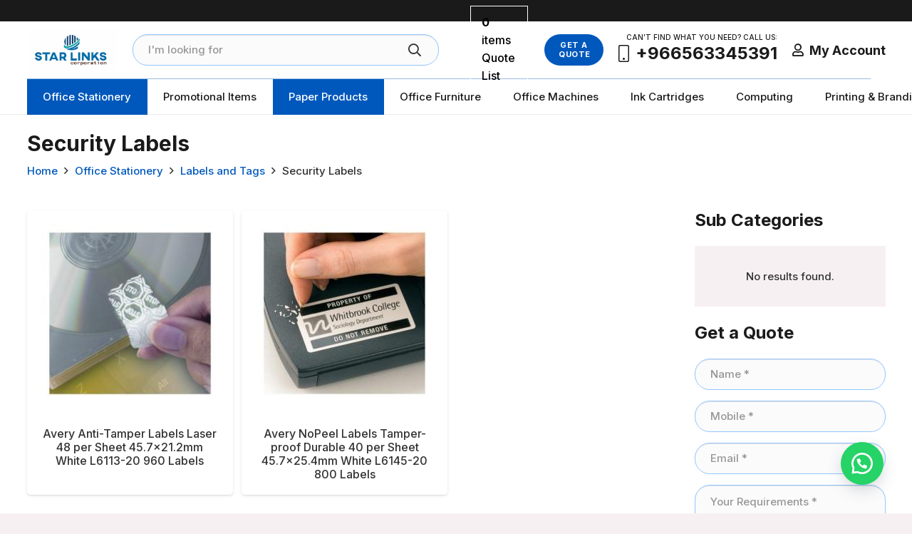

--- FILE ---
content_type: text/html; charset=UTF-8
request_url: https://saudistationery.com/product-category/office-supplies/labels-and-tags/security-labels/
body_size: 75354
content:
<!DOCTYPE HTML>
<html lang="en-US">
<head>
<meta name="viewport" content="width=device-width, initial-scale=1.0">
<meta charset="UTF-8">
<meta name='robots' content='index, follow, max-image-preview:large, max-snippet:-1, max-video-preview:-1' />
<meta name="description" content="Find security labels at Saudi Stationery. Shop online in Dammam, Saudi Arabia for protective and secure labels at low price." />
<meta property="og:locale" content="en_US" />
<meta property="og:type" content="article" />
<meta property="og:title" content="Security Labels Archives" />
<meta property="og:url" content="https://saudistationery.com/product-category/office-supplies/labels-and-tags/security-labels/" />
<meta property="og:site_name" content="saudistationery.com" />
<meta name="twitter:card" content="summary_large_image" />
<meta name="SKYPE_TOOLBAR" content="SKYPE_TOOLBAR_PARSER_COMPATIBLE">
<meta name="theme-color" content="#f7f0f2">
<meta name="generator" content="WordPress 6.9" />
<meta name="generator" content="WooCommerce 10.4.3" />
<meta name="generator" content="Site Kit by Google 1.170.0" />
<meta name="generator" content="Powered by WPBakery Page Builder - drag and drop page builder for WordPress."/>
<meta name="msapplication-TileImage" content="https://saudistationery.com/wp-content/uploads/2022/07/favicon-suadi-300x300.png" />



<script id="bv-lazyload-images" data-cfasync="false" bv-exclude="true">var __defProp=Object.defineProperty;var __name=(target,value)=>__defProp(target,"name",{value,configurable:!0});var bv_lazyload_event_listener="load",bv_lazyload_events=["mousemove","click","keydown","wheel","touchmove","touchend"],bv_use_srcset_attr=!1,bv_style_observer,img_observer,picture_lazy_observer;bv_lazyload_event_listener=="load"?window.addEventListener("load",event=>{handle_lazyload_images()}):bv_lazyload_event_listener=="readystatechange"&&document.addEventListener("readystatechange",event=>{document.readyState==="interactive"&&handle_lazyload_images()});function add_lazyload_image_event_listeners(handle_lazyload_images2){bv_lazyload_events.forEach(function(event){document.addEventListener(event,handle_lazyload_images2,!0)})}__name(add_lazyload_image_event_listeners,"add_lazyload_image_event_listeners");function remove_lazyload_image_event_listeners(){bv_lazyload_events.forEach(function(event){document.removeEventListener(event,handle_lazyload_images,!0)})}__name(remove_lazyload_image_event_listeners,"remove_lazyload_image_event_listeners");function bv_replace_lazyloaded_image_url(element2){let src_value=element2.getAttribute("bv-data-src"),srcset_value=element2.getAttribute("bv-data-srcset"),currentSrc=element2.getAttribute("src");currentSrc&&currentSrc.startsWith("data:image/svg+xml")&&(bv_use_srcset_attr&&srcset_value&&element2.setAttribute("srcset",srcset_value),src_value&&element2.setAttribute("src",src_value))}__name(bv_replace_lazyloaded_image_url,"bv_replace_lazyloaded_image_url");function bv_replace_inline_style_image_url(element2){let bv_style_attr=element2.getAttribute("bv-data-style");if(console.log(bv_style_attr),bv_style_attr){let currentStyles=element2.getAttribute("style")||"",newStyle=currentStyles+(currentStyles?";":"")+bv_style_attr;element2.setAttribute("style",newStyle)}else console.log("BV_STYLE_ATTRIBUTE_NOT_FOUND : "+entry)}__name(bv_replace_inline_style_image_url,"bv_replace_inline_style_image_url");function handleLazyloadImages(entries){entries.map(entry2=>{entry2.isIntersecting&&(bv_replace_lazyloaded_image_url(entry2.target),img_observer.unobserve(entry2.target))})}__name(handleLazyloadImages,"handleLazyloadImages");function handleOnscreenInlineStyleImages(entries){entries.map(entry2=>{entry2.isIntersecting&&(bv_replace_inline_style_image_url(entry2.target),bv_style_observer.unobserve(entry2.target))})}__name(handleOnscreenInlineStyleImages,"handleOnscreenInlineStyleImages");function handlePictureTags(entries){entries.map(entry2=>{entry2.isIntersecting&&(bv_replace_picture_tag_url(entry2.target),picture_lazy_observer.unobserve(entry2.target))})}__name(handlePictureTags,"handlePictureTags");function bv_replace_picture_tag_url(element2){const child_elements=element2.children;for(let i=0;i<child_elements.length;i++){let child_elem=child_elements[i],_srcset=child_elem.getAttribute("bv-data-srcset"),_src=child_elem.getAttribute("bv-data-src");_srcset&&child_elem.setAttribute("srcset",_srcset),_src&&child_elem.setAttribute("src",_src),bv_replace_picture_tag_url(child_elem)}}__name(bv_replace_picture_tag_url,"bv_replace_picture_tag_url"),"IntersectionObserver"in window&&(bv_style_observer=new IntersectionObserver(handleOnscreenInlineStyleImages),img_observer=new IntersectionObserver(handleLazyloadImages),picture_lazy_observer=new IntersectionObserver(handlePictureTags));function handle_lazyload_images(){"IntersectionObserver"in window?(document.querySelectorAll(".bv-lazyload-bg-style").forEach(target_element=>{bv_style_observer.observe(target_element)}),document.querySelectorAll(".bv-lazyload-tag-img").forEach(img_element=>{img_observer.observe(img_element)}),document.querySelectorAll(".bv-lazyload-picture").forEach(picture_element=>{picture_lazy_observer.observe(picture_element)})):(document.querySelectorAll(".bv-lazyload-bg-style").forEach(target_element=>{bv_replace_inline_style_image_url(target_element)}),document.querySelectorAll(".bv-lazyload-tag-img").forEach(target_element=>{bv_replace_lazyloaded_image_url(target_element)}),document.querySelectorAll(".bv-lazyload-picture").forEach(picture_element=>{bv_replace_picture_tag_url(element)}))}__name(handle_lazyload_images,"handle_lazyload_images");
</script>

<script id="bv-dl-scripts-list" data-cfasync="false" bv-exclude="true">
var scriptAttrs = [{"attrs":{"src":"https:\/\/saudistationery.com\/wp-content\/uploads\/al_opt_content\/SCRIPT\/saudistationery.com\/.\/wp-includes\/js\/jquery\/6948ef54db888ac1ff8be98a\/6948ef54db888ac1ff8be98a-16cb9084c573484b0cbcd8b282b41204_jquery.min.js?ver=3.7.1","id":"jquery-core-js","defer":true,"data-cfasync":"false","async":false,"bv_inline_delayed":false},"bv_unique_id":"8VpuKBhki2IF1HoNbcVK","reference":0},{"attrs":{"id":"wc-add-to-cart-js-extra","defer":true,"data-cfasync":"false","bv_inline_delayed":true,"type":"text\/javascript","async":false},"bv_unique_id":"2GPE01b6wuSEP2hzopyJ","reference":2},{"attrs":{"id":"woocommerce-js-extra","defer":true,"data-cfasync":"false","bv_inline_delayed":true,"type":"text\/javascript","async":false},"bv_unique_id":"ZFlysMBQTaDNNV4rCN0u","reference":5},{"attrs":{"src":"https:\/\/www.googletagmanager.com\/gtag\/js?id=GT-NCTQCRHC","id":"google_gtagjs-js","defer":true,"data-cfasync":"false","async":false,"bv_inline_delayed":false},"bv_unique_id":"vaPFpoCH0hD3bnqHlQ7T","reference":7},{"attrs":{"id":"google_gtagjs-js-after","defer":true,"data-cfasync":"false","bv_inline_delayed":true,"type":"text\/javascript","async":false},"bv_unique_id":"05kGoFeSRbzg972roTLy","reference":8},{"attrs":{"defer":true,"data-cfasync":"false","bv_inline_delayed":true,"type":"text\/javascript","async":false},"bv_unique_id":"mOwMDBQ6fE9oA5OfdlVv","reference":9},{"attrs":{"defer":true,"data-cfasync":"false","bv_inline_delayed":true,"type":"text\/javascript","async":false},"bv_unique_id":"ShhLUsNWk4ATR2tCRalS","reference":10},{"attrs":{"defer":true,"data-cfasync":"false","bv_inline_delayed":true,"type":"text\/javascript","async":false},"bv_unique_id":"7BKqQMwvh2sfFVMgAzvj","reference":11},{"attrs":{"defer":true,"data-cfasync":"false","bv_inline_delayed":true,"type":"text\/javascript","async":false},"bv_unique_id":"daunwFTIPzHLzpxN8zD9","reference":12},{"attrs":{"defer":true,"data-cfasync":"false","bv_inline_delayed":true,"type":"text\/javascript","async":false},"bv_unique_id":"KAgWhl0bbVT34QEqpD09","reference":13},{"attrs":{"src":"https:\/\/saudistationery.com\/wp-content\/uploads\/al_opt_content\/SCRIPT\/saudistationery.com\/.\/wp-content\/themes\/Impreza\/js\/6948ef54db888ac1ff8be98a\/6948ef54db888ac1ff8be98a-e970256169e19d28257169d1cde3b5d5_us.core.min.js?ver=8.13.4","id":"us-core-js","defer":true,"data-cfasync":"false","async":false,"bv_inline_delayed":false},"bv_unique_id":"QmTcuVmHdXAK6bouoxgI","reference":14},{"attrs":{"src":"https:\/\/saudistationery.com\/wp-content\/uploads\/al_opt_content\/SCRIPT\/saudistationery.com\/.\/wp-content\/plugins\/woocommerce\/assets\/js\/sourcebuster\/6948ef54db888ac1ff8be98a\/6948ef54db888ac1ff8be98a-fc06080ebf979384eaf92a5f1cd7a50b_sourcebuster.min.js?ver=10.4.2","id":"sourcebuster-js-js","defer":true,"data-cfasync":"false","async":false,"bv_inline_delayed":false},"bv_unique_id":"xkJc6RrjCm5nxf7cL1II","reference":15},{"attrs":{"id":"wc-order-attribution-js-extra","defer":true,"data-cfasync":"false","bv_inline_delayed":true,"type":"text\/javascript","async":false},"bv_unique_id":"xhNxBmY2sjwEBgFBLTAV","reference":16},{"attrs":{"src":"https:\/\/saudistationery.com\/wp-content\/uploads\/al_opt_content\/SCRIPT\/saudistationery.com\/.\/wp-content\/plugins\/woocommerce\/assets\/js\/frontend\/6948ef54db888ac1ff8be98a\/6948ef54db888ac1ff8be98a-d834f2ad78a2268d6497e08749df5e1a_order-attribution.min.js?ver=10.4.2","id":"wc-order-attribution-js","defer":true,"data-cfasync":"false","async":false,"bv_inline_delayed":false},"bv_unique_id":"oebQEI149d8UP9MC8kut","reference":17},{"attrs":{"id":"yith_ywraq_frontend-js-extra","defer":true,"data-cfasync":"false","bv_inline_delayed":true,"type":"text\/javascript","async":false},"bv_unique_id":"qt5dNW278qDu2zFNNhmz","reference":18},{"attrs":{"src":"https:\/\/saudistationery.com\/wp-content\/uploads\/al_opt_content\/SCRIPT\/saudistationery.com\/.\/wp-content\/plugins\/yith-woocommerce-request-a-quote-premium\/assets\/js\/6948ef54db888ac1ff8be98a\/6948ef54db888ac1ff8be98a-3bb2115c4e0caaafff18e111b2936cd0_frontend.min.js?ver=3.2.0","id":"yith_ywraq_frontend-js","defer":true,"data-cfasync":"false","async":false,"bv_inline_delayed":false},"bv_unique_id":"1NLdJg0pMimFghPga2Gz","reference":19},{"attrs":{"type":"module","defer":true,"data-cfasync":"false","bv_inline_delayed":true,"async":false},"bv_unique_id":"7oO0zdNd5s6dZbNiho7k","reference":20},{"attrs":{"src":"https:\/\/saudistationery.com\/wp-content\/uploads\/al_opt_content\/SCRIPT\/saudistationery.com\/.\/wp-content\/plugins\/woocommerce\/assets\/js\/jquery-blockui\/6948ef54db888ac1ff8be98a\/6948ef54db888ac1ff8be98a-ef56117d1bb5cc41aa6bd127a49c7640_jquery.blockUI.min.js?ver=2.7.0-wc.10.4.2","id":"wc-jquery-blockui-js","defer":true,"data-wp-strategy":"defer","data-cfasync":"false","async":false,"bv_inline_delayed":false,"is_first_defer_element":true},"bv_unique_id":"Xx5pzrAmHtBdhKBRZGFz","reference":1},{"attrs":{"src":"https:\/\/saudistationery.com\/wp-content\/uploads\/al_opt_content\/SCRIPT\/saudistationery.com\/.\/wp-content\/plugins\/woocommerce\/assets\/js\/frontend\/6948ef54db888ac1ff8be98a\/6948ef54db888ac1ff8be98a-d6843fa9b6dfd1cae807f2c375830d09_add-to-cart.min.js?ver=10.4.2","id":"wc-add-to-cart-js","defer":true,"data-wp-strategy":"defer","data-cfasync":"false","async":false,"bv_inline_delayed":false},"bv_unique_id":"sZuG45cDbRe56W2oYdIM","reference":3},{"attrs":{"src":"https:\/\/saudistationery.com\/wp-content\/uploads\/al_opt_content\/SCRIPT\/saudistationery.com\/.\/wp-content\/plugins\/woocommerce\/assets\/js\/js-cookie\/6948ef54db888ac1ff8be98a\/6948ef54db888ac1ff8be98a-691a1e43450e7cda541a3bd6f10fd5db_js.cookie.min.js?ver=2.1.4-wc.10.4.2","id":"wc-js-cookie-js","defer":true,"data-wp-strategy":"defer","data-cfasync":"false","async":false,"bv_inline_delayed":false},"bv_unique_id":"kJJSRkJ9yO3c1ftYcwm2","reference":4},{"attrs":{"src":"https:\/\/saudistationery.com\/wp-content\/uploads\/al_opt_content\/SCRIPT\/saudistationery.com\/.\/wp-content\/plugins\/woocommerce\/assets\/js\/frontend\/6948ef54db888ac1ff8be98a\/6948ef54db888ac1ff8be98a-abf4bb282c65836335fa88b6a680fb5c_woocommerce.min.js?ver=10.4.2","id":"woocommerce-js","defer":true,"data-wp-strategy":"defer","data-cfasync":"false","async":false,"bv_inline_delayed":false},"bv_unique_id":"Jya5Z9OJU9t8ixnQdOG1","reference":6},{"attrs":{"src":"data:text\/javascript;base64, [base64]","id":"bv-trigger-listener","type":"text\/javascript","defer":true,"async":false},"bv_unique_id":"d6fe9c24159ed4a27d224d91c70f8fdc","reference":100000000}];
</script>
<script id="bv-web-worker" type="javascript/worker" data-cfasync="false" bv-exclude="true">var __defProp=Object.defineProperty;var __name=(target,value)=>__defProp(target,"name",{value,configurable:!0});self.onmessage=function(e){var counter=e.data.fetch_urls.length;e.data.fetch_urls.forEach(function(fetch_url){loadUrl(fetch_url,function(){console.log("DONE: "+fetch_url),counter=counter-1,counter===0&&self.postMessage({status:"SUCCESS"})})})};async function loadUrl(fetch_url,callback){try{var request=new Request(fetch_url,{mode:"no-cors",redirect:"follow"});await fetch(request),callback()}catch(fetchError){console.log("Fetch Error loading URL:",fetchError);try{var xhr=new XMLHttpRequest;xhr.onerror=callback,xhr.onload=callback,xhr.responseType="blob",xhr.open("GET",fetch_url,!0),xhr.send()}catch(xhrError){console.log("XHR Error loading URL:",xhrError),callback()}}}__name(loadUrl,"loadUrl");
</script>
<script id="bv-web-worker-handler" data-cfasync="false" bv-exclude="true">var __defProp=Object.defineProperty;var __name=(target,value)=>__defProp(target,"name",{value,configurable:!0});if(typeof scriptAttrs<"u"&&Array.isArray(scriptAttrs)&&scriptAttrs.length>0){const lastElement=scriptAttrs[scriptAttrs.length-1];if(lastElement.attrs&&lastElement.attrs.id==="bv-trigger-listener"){var bv_custom_ready_state_value="loading";Object.defineProperty(document,"readyState",{get:__name(function(){return bv_custom_ready_state_value},"get"),set:__name(function(){},"set")})}}if(typeof scriptAttrs>"u"||!Array.isArray(scriptAttrs))var scriptAttrs=[];if(typeof linkStyleAttrs>"u"||!Array.isArray(linkStyleAttrs))var linkStyleAttrs=[];function isMobileDevice(){return window.innerWidth<=500}__name(isMobileDevice,"isMobileDevice");var js_dom_loaded=!1;document.addEventListener("DOMContentLoaded",()=>{js_dom_loaded=!0});const EVENTS=["mousemove","click","keydown","wheel","touchmove","touchend"];var scriptUrls=[],styleUrls=[],bvEventCalled=!1,workerFinished=!1,functionExec=!1,scriptsInjected=!1,stylesInjected=!1,bv_load_event_fired=!1,autoInjectTimerStarted=!1;const BV_AUTO_INJECT_ENABLED=!0,BV_DESKTOP_AUTO_INJECT_DELAY=1e3,BV_MOBILE_AUTO_INJECT_DELAY=1e4,BV_WORKER_TIMEOUT_DURATION=3e3;scriptAttrs.forEach((scriptAttr,index)=>{scriptAttr.attrs.src&&!scriptAttr.attrs.src.includes("data:text/javascript")&&(scriptUrls[index]=scriptAttr.attrs.src)}),linkStyleAttrs.forEach((linkAttr,index)=>{styleUrls[index]=linkAttr.attrs.href});var fetchUrls=scriptUrls.concat(styleUrls);function addEventListeners(bvEventHandler2){EVENTS.forEach(function(event){document.addEventListener(event,bvEventFired,!0),document.addEventListener(event,bvEventHandler2,!0)})}__name(addEventListeners,"addEventListeners");function removeEventListeners(){EVENTS.forEach(function(event){document.removeEventListener(event,bvEventHandler,!0)})}__name(removeEventListeners,"removeEventListeners");function bvEventFired(){bvEventCalled||(bvEventCalled=!0,workerFinished=!0)}__name(bvEventFired,"bvEventFired");function bvGetElement(attributes,element){Object.keys(attributes).forEach(function(attr){attr==="async"?element.async=attributes[attr]:attr==="innerHTML"?element.innerHTML=atob(attributes[attr]):element.setAttribute(attr,attributes[attr])})}__name(bvGetElement,"bvGetElement");function bvAddElement(attr,element){var attributes=attr.attrs;if(attributes.bv_inline_delayed){let bvScriptId=attr.bv_unique_id,bvScriptElement=document.querySelector("[bv_unique_id='"+bvScriptId+"']");bvScriptElement?(!attributes.innerHTML&&!attributes.src&&bvScriptElement.textContent.trim()!==""&&(attributes.src="data:text/javascript;base64, "+btoa(unescape(encodeURIComponent(bvScriptElement.textContent)))),bvGetElement(attributes,element),bvScriptElement.after(element)):console.log(`Script not found for ${bvScriptId}`)}else{bvGetElement(attributes,element);var templateId=attr.bv_unique_id,targetElement=document.querySelector("[id='"+templateId+"']");targetElement&&targetElement.after(element)}}__name(bvAddElement,"bvAddElement");function injectStyles(){if(stylesInjected){console.log("Styles already injected, skipping");return}stylesInjected=!0,document.querySelectorAll('style[type="bv_inline_delayed_css"], template[id]').forEach(element=>{if(element.tagName.toLowerCase()==="style"){var new_style=document.createElement("style");new_style.type="text/css",new_style.textContent=element.textContent,element.after(new_style),new_style.parentNode?element.remove():console.log("PARENT NODE NOT FOUND")}else if(element.tagName.toLowerCase()==="template"){var templateId=element.id,linkStyleAttr=linkStyleAttrs.find(attr=>attr.bv_unique_id===templateId);if(linkStyleAttr){var link=document.createElement("link");bvAddElement(linkStyleAttr,link),element.parentNode&&element.parentNode.replaceChild(link,element),console.log("EXTERNAL STYLE ADDED")}else console.log(`No linkStyleAttr found for template ID ${templateId}`)}}),linkStyleAttrs.forEach((linkStyleAttr,index)=>{console.log("STYLE ADDED");var element=document.createElement("link");bvAddElement(linkStyleAttr,element)})}__name(injectStyles,"injectStyles");function injectScripts(){if(scriptsInjected){console.log("Scripts already injected, skipping");return}scriptsInjected=!0;let last_script_element;scriptAttrs.forEach((scriptAttr,index)=>{if(bv_custom_ready_state_value==="loading"&&scriptAttr.attrs&&scriptAttr.attrs.is_first_defer_element===!0)if(last_script_element){const readyStateScript=document.createElement("script");readyStateScript.src="data:text/javascript;base64, "+btoa(unescape(encodeURIComponent("bv_custom_ready_state_value = 'interactive';"))),readyStateScript.async=!1,last_script_element.after(readyStateScript)}else bv_custom_ready_state_value="interactive",console.log('Ready state manually set to "interactive"');console.log("JS ADDED");var element=document.createElement("script");last_script_element=element,bvAddElement(scriptAttr,element)})}__name(injectScripts,"injectScripts");function bvEventHandler(){console.log("EVENT FIRED"),js_dom_loaded&&bvEventCalled&&workerFinished&&!functionExec&&(functionExec=!0,injectStyles(),injectScripts(),removeEventListeners())}__name(bvEventHandler,"bvEventHandler");function autoInjectScriptsAfterLoad(){js_dom_loaded&&workerFinished&&!scriptsInjected&&!stylesInjected&&(console.log("Auto-injecting styles and scripts after timer"),injectStyles(),injectScripts())}__name(autoInjectScriptsAfterLoad,"autoInjectScriptsAfterLoad");function startAutoInjectTimer(){if(BV_AUTO_INJECT_ENABLED&&!autoInjectTimerStarted&&bv_load_event_fired&&!bvEventCalled){autoInjectTimerStarted=!0;var delay=isMobileDevice()?BV_MOBILE_AUTO_INJECT_DELAY:BV_DESKTOP_AUTO_INJECT_DELAY;console.log("Starting auto-inject timer with delay: "+delay+"ms"),setTimeout(function(){autoInjectScriptsAfterLoad()},delay)}}__name(startAutoInjectTimer,"startAutoInjectTimer"),addEventListeners(bvEventHandler);var requestObject=window.URL||window.webkitURL,bvWorker=new Worker(requestObject.createObjectURL(new Blob([document.getElementById("bv-web-worker").textContent],{type:"text/javascript"})));bvWorker.onmessage=function(e){e.data.status==="SUCCESS"&&(console.log("WORKER_FINISHED"),workerFinished=!0,bvEventHandler(),startAutoInjectTimer())},addEventListener("load",()=>{bvEventHandler(),bv_call_fetch_urls(),bv_load_event_fired=!0});function bv_call_fetch_urls(){!bv_load_event_fired&&!workerFinished&&(bvWorker.postMessage({fetch_urls:fetchUrls}),bv_initiate_worker_timer())}__name(bv_call_fetch_urls,"bv_call_fetch_urls"),setTimeout(function(){bv_call_fetch_urls()},5e3);function bv_initiate_worker_timer(){setTimeout(function(){workerFinished||(console.log("WORKER_TIMEDOUT"),workerFinished=!0,bvWorker.terminate()),bvEventHandler(),startAutoInjectTimer()},BV_WORKER_TIMEOUT_DURATION)}__name(bv_initiate_worker_timer,"bv_initiate_worker_timer");
</script>

	
	

	
	<title>Security Labels Supplier - Saudi Stationery, Saudi Arabia</title>
	
	<link rel="canonical" href="https://saudistationery.com/product-category/office-supplies/labels-and-tags/security-labels/" />
	
	
	
	
	
	
	<script type="application/ld+json" class="yoast-schema-graph">{"@context":"https://schema.org","@graph":[{"@type":"CollectionPage","@id":"https://saudistationery.com/product-category/office-supplies/labels-and-tags/security-labels/","url":"https://saudistationery.com/product-category/office-supplies/labels-and-tags/security-labels/","name":"Security Labels Supplier - Saudi Stationery, Saudi Arabia","isPartOf":{"@id":"https://limegreen-gerbil-530923.hostingersite.com/#website"},"primaryImageOfPage":{"@id":"https://saudistationery.com/product-category/office-supplies/labels-and-tags/security-labels/#primaryimage"},"image":{"@id":"https://saudistationery.com/product-category/office-supplies/labels-and-tags/security-labels/#primaryimage"},"thumbnailUrl":"https://saudistationery.com/wp-content/uploads/2022/06/avery-antitamper-labels-laser-48-per-sheet-457x212mm-white-ref-l611320-960-labels.jpg","description":"Find security labels at Saudi Stationery. Shop online in Dammam, Saudi Arabia for protective and secure labels at low price.","breadcrumb":{"@id":"https://saudistationery.com/product-category/office-supplies/labels-and-tags/security-labels/#breadcrumb"},"inLanguage":"en-US"},{"@type":"ImageObject","inLanguage":"en-US","@id":"https://saudistationery.com/product-category/office-supplies/labels-and-tags/security-labels/#primaryimage","url":"https://saudistationery.com/wp-content/uploads/2022/06/avery-antitamper-labels-laser-48-per-sheet-457x212mm-white-ref-l611320-960-labels.jpg","contentUrl":"https://saudistationery.com/wp-content/uploads/2022/06/avery-antitamper-labels-laser-48-per-sheet-457x212mm-white-ref-l611320-960-labels.jpg","width":250,"height":250},{"@type":"BreadcrumbList","@id":"https://saudistationery.com/product-category/office-supplies/labels-and-tags/security-labels/#breadcrumb","itemListElement":[{"@type":"ListItem","position":1,"name":"Home","item":"https://limegreen-gerbil-530923.hostingersite.com/"},{"@type":"ListItem","position":2,"name":"Office Stationery","item":"https://limegreen-gerbil-530923.hostingersite.com/product-category/office-supplies/"},{"@type":"ListItem","position":3,"name":"Labels and Tags","item":"https://saudistationery.com/product-category/office-supplies/labels-and-tags/"},{"@type":"ListItem","position":4,"name":"Security Labels"}]},{"@type":"WebSite","@id":"https://limegreen-gerbil-530923.hostingersite.com/#website","url":"https://limegreen-gerbil-530923.hostingersite.com/","name":"saudistationery.com","description":"Stationery Products in Saudi Arabia","publisher":{"@id":"https://limegreen-gerbil-530923.hostingersite.com/#organization"},"potentialAction":[{"@type":"SearchAction","target":{"@type":"EntryPoint","urlTemplate":"https://limegreen-gerbil-530923.hostingersite.com/?s={search_term_string}"},"query-input":{"@type":"PropertyValueSpecification","valueRequired":true,"valueName":"search_term_string"}}],"inLanguage":"en-US"},{"@type":"Organization","@id":"https://limegreen-gerbil-530923.hostingersite.com/#organization","name":"Saudistationery.com","url":"https://limegreen-gerbil-530923.hostingersite.com/","logo":{"@type":"ImageObject","inLanguage":"en-US","@id":"https://limegreen-gerbil-530923.hostingersite.com/#/schema/logo/image/","url":"https://saudistationery.com/wp-content/uploads/2022/07/saudi-logo.png","contentUrl":"https://saudistationery.com/wp-content/uploads/2022/07/saudi-logo.png","width":200,"height":60,"caption":"Saudistationery.com"},"image":{"@id":"https://limegreen-gerbil-530923.hostingersite.com/#/schema/logo/image/"},"sameAs":["https://www.facebook.com/Mrstationery","https://www.instagram.com/saudistationery_sa/"]}]}</script>
	


<link rel='dns-prefetch' href='//www.googletagmanager.com' />
<link rel='dns-prefetch' href='//fonts.googleapis.com' />
<link rel="alternate" type="application/rss+xml" title="saudistationery.com &raquo; Feed" href="https://saudistationery.com/feed/" />
<link rel="alternate" type="application/rss+xml" title="saudistationery.com &raquo; Comments Feed" href="https://saudistationery.com/comments/feed/" />
<link rel="alternate" type="application/rss+xml" title="saudistationery.com &raquo; Security Labels Category Feed" href="https://saudistationery.com/product-category/office-supplies/labels-and-tags/security-labels/feed/" />



<style id='wp-img-auto-sizes-contain-inline-css'>
img:is([sizes=auto i],[sizes^="auto," i]){contain-intrinsic-size:3000px 1500px}
/*# sourceURL=wp-img-auto-sizes-contain-inline-css */
</style>
<style id='wp-emoji-styles-inline-css'>

	img.wp-smiley, img.emoji {
		display: inline !important;
		border: none !important;
		box-shadow: none !important;
		height: 1em !important;
		width: 1em !important;
		margin: 0 0.07em !important;
		vertical-align: -0.1em !important;
		background: none !important;
		padding: 0 !important;
	}
/*# sourceURL=wp-emoji-styles-inline-css */
</style>
<style id='woocommerce-inline-inline-css'>
.woocommerce form .form-row .required { visibility: visible; }
/*# sourceURL=woocommerce-inline-inline-css */
</style>
<link rel='stylesheet' id='wa_order_style-css' href='https://saudistationery.com/wp-content/plugins/oneclick-whatsapp-order/assets/css/main-style.css?ver=1.1.0' media='all' />
<link rel='stylesheet' id='us-fonts-css' href='https://fonts.googleapis.com/css?family=Inter%3A500%2C700&#038;display=swap&#038;ver=6.9' media='all' />
<link rel='stylesheet' id='yith_ywraq_frontend-css' href='https://saudistationery.com/wp-content/plugins/yith-woocommerce-request-a-quote-premium/assets/css/ywraq-frontend.css?ver=3.2.0' media='all' />
<style id='yith_ywraq_frontend-inline-css'>
.woocommerce .add-request-quote-button.button, .woocommerce .add-request-quote-button-addons.button, .yith-wceop-ywraq-button-wrapper .add-request-quote-button.button, .yith-wceop-ywraq-button-wrapper .add-request-quote-button-addons.button{
    background-color: rgb(0,88,188)!important;
    color: #ffffff!important;
}
.woocommerce .add-request-quote-button.button:hover,  .woocommerce .add-request-quote-button-addons.button:hover,.yith-wceop-ywraq-button-wrapper .add-request-quote-button.button:hover,  .yith-wceop-ywraq-button-wrapper .add-request-quote-button-addons.button:hover{
    background-color: rgb(0,88,188)!important;
    color: #ffffff!important;
}

#ywraq_checkout_quote.button{
	background: rgb(0,88,188);
    color: #ffffff;
    border: 1px solid #ffffff;
}

#ywraq_checkout_quote.button:hover{
	background: rgb(0,88,188);
    color: #ffffff;
    border: 1px solid #ffffff;
}
.woocommerce.single-product button.single_add_to_cart_button.button {margin-right: 5px;}
	.woocommerce.single-product .product .yith-ywraq-add-to-quote {display: inline-block; vertical-align: middle;margin-top: 5px;}
	
/*# sourceURL=yith_ywraq_frontend-inline-css */
</style>
<link rel='stylesheet' id='us-style-css' href='https://saudistationery.com/wp-content/themes/Impreza/css/style.min.css?ver=8.13.4' media='all' />
<link rel='stylesheet' id='us-woocommerce-css' href='https://saudistationery.com/wp-content/themes/Impreza/common/css/plugins/woocommerce.min.css?ver=8.13.4' media='all' />
<template id="8VpuKBhki2IF1HoNbcVK"></template>
<template id="Xx5pzrAmHtBdhKBRZGFz"></template>
<script type="bv_inline_delayed_js" bv_unique_id="2GPE01b6wuSEP2hzopyJ" id="wc-add-to-cart-js-extra" defer="1" data-cfasync="false" bv_inline_delayed="1" async="">var wc_add_to_cart_params = {"ajax_url":"/wp-admin/admin-ajax.php","wc_ajax_url":"/?wc-ajax=%%endpoint%%","i18n_view_cart":"View cart","cart_url":"https://saudistationery.com/cart/","is_cart":"","cart_redirect_after_add":"no"};
//# sourceURL=wc-add-to-cart-js-extra</script>
<template id="sZuG45cDbRe56W2oYdIM"></template>
<template id="kJJSRkJ9yO3c1ftYcwm2"></template>
<script type="bv_inline_delayed_js" bv_unique_id="ZFlysMBQTaDNNV4rCN0u" id="woocommerce-js-extra" defer="1" data-cfasync="false" bv_inline_delayed="1" async="">var woocommerce_params = {"ajax_url":"/wp-admin/admin-ajax.php","wc_ajax_url":"/?wc-ajax=%%endpoint%%","i18n_password_show":"Show password","i18n_password_hide":"Hide password"};
//# sourceURL=woocommerce-js-extra</script>
<template id="Jya5Z9OJU9t8ixnQdOG1"></template>



<template id="vaPFpoCH0hD3bnqHlQ7T"></template>
<script type="bv_inline_delayed_js" bv_unique_id="05kGoFeSRbzg972roTLy" id="google_gtagjs-js-after" defer="1" data-cfasync="false" bv_inline_delayed="1" async="">window.dataLayer = window.dataLayer || [];function gtag(){dataLayer.push(arguments);}
gtag("set","linker",{"domains":["saudistationery.com"]});
gtag("js", new Date());
gtag("set", "developer_id.dZTNiMT", true);
gtag("config", "GT-NCTQCRHC");
//# sourceURL=google_gtagjs-js-after</script>
<link rel="https://api.w.org/" href="https://saudistationery.com/wp-json/" /><link rel="alternate" title="JSON" type="application/json" href="https://saudistationery.com/wp-json/wp/v2/product_cat/251" /><link rel="EditURI" type="application/rsd+xml" title="RSD" href="https://saudistationery.com/xmlrpc.php?rsd" />


		<style>
			#sendbtn,
			#sendbtn2,
			.wa-order-button,
			.gdpr_wa_button_input {
				background-color: rgba(37, 211, 102, 1) !important;
				color: rgba(255, 255, 255, 1) !important;
			}

			#sendbtn:hover,
			#sendbtn2:hover,
			.wa-order-button:hover,
			.gdpr_wa_button_input:hover {
				background-color: rgba(37, 211, 102, 1) !important;
				color: rgba(255, 255, 255, 1) !important;
			}
		</style>
		<style>
		#sendbtn,
		#sendbtn2,
		.wa-order-button,
		.gdpr_wa_button_input,
		a.wa-order-checkout,
		a.wa-order-thankyou,
		.shortcode_wa_button,
		.shortcode_wa_button_nt,
		.floating_button {
			-webkit-box-shadow: inset px px px px  !important;
			-moz-box-shadow: inset px px px px  !important;
			box-shadow: inset px px px px  !important;
		}

		#sendbtn:hover,
		#sendbtn2:hover,
		.wa-order-button:hover,
		.gdpr_wa_button_input:hover,
		a.wa-order-checkout:hover,
		a.wa-order-thankyou:hover,
		.shortcode_wa_button:hover,
		.shortcode_wa_button_nt:hover,
		.floating_button:hover {
			-webkit-box-shadow: inset px px px px  !important;
			-moz-box-shadow: inset px px px px  !important;
			box-shadow: inset px px px px  !important;
		}
	</style>
<style>
            .wa-order-button-under-atc,
            .wa-order-button-shortdesc,
            .wa-order-button-after-atc {
                margin: px px px px !important;
            }
        </style><style>
            .wa-order-button-under-atc,
            .wa-order-button-shortdesc,
            .wa-order-button {
                padding: px px px px !important;
            }
        </style>	<style>
		.floating_button {
			margin-top: 20px !important;
			margin-right: 20px !important;
			margin-bottom: 20px !important;
			margin-left: 20px !important;

			padding-top: 10px !important;
			padding-right: 10px !important;
			padding-bottom: 10px !important;
			padding-left: 10px !important;

			position: fixed !important;
			width: 60px !important;
			height: 60px !important;
			bottom: 20px !important;
			background-color: #25D366 !important;
			color: #ffffff !important;
			border-radius: 50% !important;
			display: flex !important;
			align-items: center !important;
			justify-content: center !important;
			box-shadow: 0 8px 25px -5px rgba(45, 62, 79, .3) !important;
			z-index: 9999999 !important;
			text-decoration: none !important;
			right: 20px !important;
		}

		/* Hide the old :before pseudo-element to prevent duplicate icons */
		.floating_button:before {
			display: none !important;
			content: none !important;
		}

		.floating_button_icon {
			display: block !important;
			width: 30px !important;
			height: 30px !important;
			margin-top: 0px !important;
			margin-right: 0px !important;
			margin-bottom: 0px !important;
			margin-left: 0px !important;
			padding-top: 0px !important;
			padding-right: 0px !important;
			padding-bottom: 0px !important;
			padding-left: 0px !important;
			background-image: url('data:image/svg+xml;utf8,<svg xmlns="http://www.w3.org/2000/svg" viewBox="0 0 24 24" width="30px" height="30px"><path fill="%23fff" d="M3.516 3.516c4.686-4.686 12.284-4.686 16.97 0 4.686 4.686 4.686 12.283 0 16.97a12.004 12.004 0 01-13.754 2.299l-5.814.735a.392.392 0 01-.438-.44l.748-5.788A12.002 12.002 0 013.517 3.517zm3.61 17.043l.3.158a9.846 9.846 0 0011.534-1.758c3.843-3.843 3.843-10.074 0-13.918-3.843-3.843-10.075-3.843-13.918 0a9.846 9.846 0 00-1.747 11.554l.16.303-.51 3.942a.196.196 0 00.219.22l3.961-.501zm6.534-7.003l-.933 1.164a9.843 9.843 0 01-3.497-3.495l1.166-.933a.792.792 0 00.23-.94L9.561 6.96a.793.793 0 00-.924-.445 1291.6 1291.6 0 00-2.023.524.797.797 0 00-.588.88 11.754 11.754 0 0010.005 10.005.797.797 0 00.88-.587l.525-2.023a.793.793 0 00-.445-.923L14.6 13.327a.792.792 0 00-.94.23z"/></svg>') !important;
			background-repeat: no-repeat !important;
			background-position: center !important;
			background-size: contain !important;
		}

		.label-container {
			position: fixed !important;
			bottom: 33px !important;
			display: table !important;
			visibility: hidden !important;
			z-index: 9999999 !important;
		}

		.label-text {
			color: #43474e !important;
			background: #f5f7f9 !important;
			display: inline-block !important;
			padding: 7px !important;
			border-radius: 3px !important;
			font-size: 14px !important;
			bottom: 15px !important;
		}

		a.floating_button:hover div.label-container,
		a.floating_button:hover div.label-text {
			visibility: visible !important;
			opacity: 1 !important;
		}

		@media only screen and (max-width: 480px) {
			.floating_button {
				bottom: 10px !important;
				right: 10px !important;
			}
		}
	</style>
			<style>
			.add_to_cart_button,
			.ajax_add_to_cart {
				display: none !important;
			}

			.wa-shop-button {
				display: inline-block !important;
			}
		</style>
<style>
            .single-product .woocommerce-Price-amount,
            .single-product p.price {
                display: none !important;
            }
        </style>		<script type="bv_inline_delayed_js" bv_unique_id="mOwMDBQ6fE9oA5OfdlVv" defer="1" data-cfasync="false" bv_inline_delayed="1" async="">if ( ! /Android|webOS|iPhone|iPad|iPod|BlackBerry|IEMobile|Opera Mini/i.test( navigator.userAgent ) ) {
				var root = document.getElementsByTagName( 'html' )[ 0 ]
				root.className += " no-touch";
			}</script>
			
	


<script type="bv_inline_delayed_js" bv_unique_id="ShhLUsNWk4ATR2tCRalS" defer="1" data-cfasync="false" bv_inline_delayed="1" async="">( function( w, d, s, l, i ) {
				w[l] = w[l] || [];
				w[l].push( {'gtm.start': new Date().getTime(), event: 'gtm.js'} );
				var f = d.getElementsByTagName( s )[0],
					j = d.createElement( s ), dl = l != 'dataLayer' ? '&l=' + l : '';
				j.async = true;
				j.src = 'https://www.googletagmanager.com/gtm.js?id=' + i + dl;
				f.parentNode.insertBefore( j, f );
			} )( window, document, 'script', 'dataLayer', 'GTM-T26J69GF' );</script>


<link rel="icon" href="https://saudistationery.com/wp-content/uploads/2022/07/favicon-suadi-150x150.png" sizes="32x32" />
<link rel="icon" href="https://saudistationery.com/wp-content/uploads/2022/07/favicon-suadi-300x300.png" sizes="192x192" />
<link rel="apple-touch-icon" href="https://saudistationery.com/wp-content/uploads/2022/07/favicon-suadi-300x300.png" />

		<style id="wp-custom-css">
			.widget_ywraq_mini_list_quote .raq-info {
    display: block;
    margin: 2px;
    padding: 10px 15px;
    color: #000;
    font-size: 16px;
    border: 1px solid #ffffff;
    cursor: pointer;
    margin-bottom: 30px;
}
ul.yith-ywraq-list img {
    display: inline-block;
    float: right;
    margin-left: 4px;
    width: 100px;
    height: auto;
    box-shadow: none;
}.woocommerce .quantity input.qty {
    width: 50%;
    box-sizing: content-box;
}
.widget_ywraq_mini_list_quote .yith-ywraq-list-content {
    position: absolute;
    min-width: 300px;
    box-shadow: 3px 0 15px rgb(0 0 0 / 15%);
    right: 0;
    padding: 20px 20px 20px 20px;
    background: var(--proteo-header_bg_color,#ffffff);
    border-radius: 0px;
    top: -20px;
    opacity: 0;
    visibility: hidden;
    transition: opacity ease .3s;
    font-size: 16px;
}
.widget_ywraq_mini_list_quote .yith-ywraq-list-wrapper {
    position: absolute;
    left: 0;
    left: auto;
    margin-right: -1px;
    bottom: 38px;
    width: 300px;
    padding-top: 15px;
}
.woocommerce .shop_table thead th {
    font-weight: normal!important;
    line-height: 1rem;
    padding-top: 30px;
    opacity: .5;
}

.us-woo-cart_compact .woocommerce .shop_table.cart {
    float: initial;
    width: 65%;
    margin-bottom: 2.5rem!important;
}		</style>
				<style id="us-icon-fonts">@font-face{font-display:block;font-style:normal;font-family:"fontawesome";font-weight:400;src:url("https://saudistationery.com/wp-content/themes/Impreza/fonts/fa-regular-400.woff2?ver=8.13.4") format("woff2"),url("https://saudistationery.com/wp-content/themes/Impreza/fonts/fa-regular-400.woff?ver=8.13.4") format("woff")}.far{font-family:"fontawesome";font-weight:400}@font-face{font-display:block;font-style:normal;font-family:"fontawesome";font-weight:300;src:url("https://saudistationery.com/wp-content/themes/Impreza/fonts/fa-light-300.woff2?ver=8.13.4") format("woff2"),url("https://saudistationery.com/wp-content/themes/Impreza/fonts/fa-light-300.woff?ver=8.13.4") format("woff")}.fal{font-family:"fontawesome";font-weight:300}@font-face{font-display:block;font-style:normal;font-family:"Font Awesome 5 Brands";font-weight:400;src:url("https://saudistationery.com/wp-content/themes/Impreza/fonts/fa-brands-400.woff2?ver=8.13.4") format("woff2"),url("https://saudistationery.com/wp-content/themes/Impreza/fonts/fa-brands-400.woff?ver=8.13.4") format("woff")}.fab{font-family:"Font Awesome 5 Brands";font-weight:400}</style>
				<style id="us-theme-options-css">:root{--color-header-middle-bg:#ffffff;--color-header-middle-bg-grad:#ffffff;--color-header-middle-text:#1a1a1a;--color-header-middle-text-hover:#0058bc;--color-header-transparent-bg:transparent;--color-header-transparent-bg-grad:transparent;--color-header-transparent-text:#ffffff;--color-header-transparent-text-hover:#ffffff;--color-chrome-toolbar:#f7f0f2;--color-chrome-toolbar-grad:#f7f0f2;--color-header-top-bg:#0058bc;--color-header-top-bg-grad:#0058bc;--color-header-top-text:#ffffff;--color-header-top-text-hover:#ffffff;--color-header-top-transparent-bg:rgba(0,0,0,0.2);--color-header-top-transparent-bg-grad:rgba(0,0,0,0.2);--color-header-top-transparent-text:rgba(255,255,255,0.66);--color-header-top-transparent-text-hover:#fff;--color-content-bg:#ffffff;--color-content-bg-grad:#ffffff;--color-content-bg-alt:#f7f0f2;--color-content-bg-alt-grad:#f7f0f2;--color-content-border:#ede1e3;--color-content-heading:#1a1a1a;--color-content-heading-grad:#1a1a1a;--color-content-text:#333333;--color-content-link:#0058bc;--color-content-link-hover:#0070fa;--color-content-primary:#0058bc;--color-content-primary-grad:#0058bc;--color-content-secondary:#0070fa;--color-content-secondary-grad:#0070fa;--color-content-faded:#999999;--color-content-overlay:rgba(0,0,0,0.75);--color-content-overlay-grad:rgba(0,0,0,0.75);--color-alt-content-bg:#f7f0f2;--color-alt-content-bg-grad:#f7f0f2;--color-alt-content-bg-alt:#ffffff;--color-alt-content-bg-alt-grad:#ffffff;--color-alt-content-border:#ebdddf;--color-alt-content-heading:#1a1a1a;--color-alt-content-heading-grad:#1a1a1a;--color-alt-content-text:#333333;--color-alt-content-link:#0058bc;--color-alt-content-link-hover:#0070fa;--color-alt-content-primary:#0058bc;--color-alt-content-primary-grad:#0058bc;--color-alt-content-secondary:#0070fa;--color-alt-content-secondary-grad:#0070fa;--color-alt-content-faded:#999999;--color-alt-content-overlay:rgba(0,112,250,0.35);--color-alt-content-overlay-grad:rgba(0,112,250,0.35);--color-footer-bg:#222222;--color-footer-bg-grad:#222222;--color-footer-bg-alt:#1a1a1a;--color-footer-bg-alt-grad:#1a1a1a;--color-footer-border:#333333;--color-footer-text:#999999;--color-footer-link:#cccccc;--color-footer-link-hover:#0070fa;--color-subfooter-bg:#1a1a1a;--color-subfooter-bg-grad:#1a1a1a;--color-subfooter-bg-alt:#222222;--color-subfooter-bg-alt-grad:#222222;--color-subfooter-border:#282828;--color-subfooter-text:#bbbbbb;--color-subfooter-link:#ffffff;--color-subfooter-link-hover:#0070fa;--color-content-primary-faded:rgba(0,88,188,0.15);--box-shadow:0 5px 15px rgba(0,0,0,.15);--box-shadow-up:0 -5px 15px rgba(0,0,0,.15);--site-content-width:1300px;--inputs-font-size:1rem;--inputs-height:2.80em;--inputs-padding:1.40em;--inputs-border-width:1px;--inputs-text-color:var(--color-content-text);--font-body:"Inter",sans-serif;--font-h1:"Inter",sans-serif;--font-h2:"Inter",sans-serif;--font-h3:"Inter",sans-serif;--font-h4:"Inter",sans-serif;--font-h5:"Inter",sans-serif;--font-h6:"Inter",sans-serif}html,.l-header .widget,.menu-item-object-us_page_block{font-family:var(--font-body);font-weight:500;font-size:15px;line-height:25px}h1{font-family:var(--font-h1);font-weight:700;font-size:3.2rem;line-height:1.2;letter-spacing:0em;margin-bottom:1.5rem}h2{font-family:var(--font-h2);font-weight:700;font-size:2.6rem;line-height:1.2;letter-spacing:0;margin-bottom:1.5rem}h3{font-family:var(--font-h3);font-weight:700;font-size:1.8rem;line-height:1.2;letter-spacing:0;margin-bottom:1.5rem}.woocommerce-Reviews-title,.widgettitle,h4{font-family:var(--font-h4);font-weight:700;font-size:1.5rem;line-height:1.2;letter-spacing:0;margin-bottom:1.5rem}h5{font-family:var(--font-h5);font-weight:700;font-size:1.4rem;line-height:1.2;letter-spacing:0;margin-bottom:1.5rem}h6{font-family:var(--font-h6);font-weight:700;font-size:1.3rem;line-height:1.2;letter-spacing:0;margin-bottom:1.5rem}@media (max-width:600px){html{font-size:14px;line-height:25px}h1{font-size:2.6rem}h1.vc_custom_heading:not([class*="us_custom_"]){font-size:2.6rem!important}h2{font-size:2.2rem}h2.vc_custom_heading:not([class*="us_custom_"]){font-size:2.2rem!important}h3{font-size:1.7rem}h3.vc_custom_heading:not([class*="us_custom_"]){font-size:1.7rem!important}.woocommerce-Reviews-title,.widgettitle,h4{font-size:1.5rem}h4.vc_custom_heading:not([class*="us_custom_"]){font-size:1.5rem!important}h5{font-size:1.4rem}h5.vc_custom_heading:not([class*="us_custom_"]){font-size:1.4rem!important}h6{font-size:1.3rem}h6.vc_custom_heading:not([class*="us_custom_"]){font-size:1.3rem!important}}body{background:var(--color-alt-content-bg)}.l-canvas.type_boxed,.l-canvas.type_boxed .l-subheader,.l-canvas.type_boxed~.l-footer{max-width:1300px}@media (max-width:1375px){.l-main .aligncenter{max-width:calc(100vw - 5rem)}}.wpb_text_column:not(:last-child){margin-bottom:1.5rem}@media (min-width:1281px){body.usb_preview .hide_on_default{opacity:0.25!important}.vc_hidden-lg,body:not(.usb_preview) .hide_on_default{display:none!important}.default_align_left{text-align:left}.default_align_right{text-align:right}.default_align_center{text-align:center}.w-hwrapper>.default_align_justify,.default_align_justify>.w-btn{width:100%}}@media (min-width:1025px) and (max-width:1280px){body.usb_preview .hide_on_laptops{opacity:0.25!important}.vc_hidden-md,body:not(.usb_preview) .hide_on_laptops{display:none!important}.laptops_align_left{text-align:left}.laptops_align_right{text-align:right}.laptops_align_center{text-align:center}.w-hwrapper>.laptops_align_justify,.laptops_align_justify>.w-btn{width:100%}}@media (min-width:601px) and (max-width:1024px){body.usb_preview .hide_on_tablets{opacity:0.25!important}.vc_hidden-sm,body:not(.usb_preview) .hide_on_tablets{display:none!important}.tablets_align_left{text-align:left}.tablets_align_right{text-align:right}.tablets_align_center{text-align:center}.w-hwrapper>.tablets_align_justify,.tablets_align_justify>.w-btn{width:100%}}@media (max-width:600px){body.usb_preview .hide_on_mobiles{opacity:0.25!important}.vc_hidden-xs,body:not(.usb_preview) .hide_on_mobiles{display:none!important}.mobiles_align_left{text-align:left}.mobiles_align_right{text-align:right}.mobiles_align_center{text-align:center}.w-hwrapper>.mobiles_align_justify,.mobiles_align_justify>.w-btn{width:100%}}@media (max-width:600px){.g-cols.type_default>div[class*="vc_col-xs-"]{margin-top:1rem;margin-bottom:1rem}.g-cols>div:not([class*="vc_col-xs-"]){width:100%;margin:0 0 1.5rem}.g-cols.reversed>div:last-of-type{order:-1}.g-cols.type_boxes>div,.g-cols.reversed>div:first-child,.g-cols:not(.reversed)>div:last-child,.g-cols>div.has_bg_color{margin-bottom:0}.vc_col-xs-1{width:8.3333%}.vc_col-xs-2{width:16.6666%}.vc_col-xs-1\/5{width:20%}.vc_col-xs-3{width:25%}.vc_col-xs-4{width:33.3333%}.vc_col-xs-2\/5{width:40%}.vc_col-xs-5{width:41.6666%}.vc_col-xs-6{width:50%}.vc_col-xs-7{width:58.3333%}.vc_col-xs-3\/5{width:60%}.vc_col-xs-8{width:66.6666%}.vc_col-xs-9{width:75%}.vc_col-xs-4\/5{width:80%}.vc_col-xs-10{width:83.3333%}.vc_col-xs-11{width:91.6666%}.vc_col-xs-12{width:100%}.vc_col-xs-offset-0{margin-left:0}.vc_col-xs-offset-1{margin-left:8.3333%}.vc_col-xs-offset-2{margin-left:16.6666%}.vc_col-xs-offset-1\/5{margin-left:20%}.vc_col-xs-offset-3{margin-left:25%}.vc_col-xs-offset-4{margin-left:33.3333%}.vc_col-xs-offset-2\/5{margin-left:40%}.vc_col-xs-offset-5{margin-left:41.6666%}.vc_col-xs-offset-6{margin-left:50%}.vc_col-xs-offset-7{margin-left:58.3333%}.vc_col-xs-offset-3\/5{margin-left:60%}.vc_col-xs-offset-8{margin-left:66.6666%}.vc_col-xs-offset-9{margin-left:75%}.vc_col-xs-offset-4\/5{margin-left:80%}.vc_col-xs-offset-10{margin-left:83.3333%}.vc_col-xs-offset-11{margin-left:91.6666%}.vc_col-xs-offset-12{margin-left:100%}}@media (min-width:601px){.vc_col-sm-1{width:8.3333%}.vc_col-sm-2{width:16.6666%}.vc_col-sm-1\/5{width:20%}.vc_col-sm-3{width:25%}.vc_col-sm-4{width:33.3333%}.vc_col-sm-2\/5{width:40%}.vc_col-sm-5{width:41.6666%}.vc_col-sm-6{width:50%}.vc_col-sm-7{width:58.3333%}.vc_col-sm-3\/5{width:60%}.vc_col-sm-8{width:66.6666%}.vc_col-sm-9{width:75%}.vc_col-sm-4\/5{width:80%}.vc_col-sm-10{width:83.3333%}.vc_col-sm-11{width:91.6666%}.vc_col-sm-12{width:100%}.vc_col-sm-offset-0{margin-left:0}.vc_col-sm-offset-1{margin-left:8.3333%}.vc_col-sm-offset-2{margin-left:16.6666%}.vc_col-sm-offset-1\/5{margin-left:20%}.vc_col-sm-offset-3{margin-left:25%}.vc_col-sm-offset-4{margin-left:33.3333%}.vc_col-sm-offset-2\/5{margin-left:40%}.vc_col-sm-offset-5{margin-left:41.6666%}.vc_col-sm-offset-6{margin-left:50%}.vc_col-sm-offset-7{margin-left:58.3333%}.vc_col-sm-offset-3\/5{margin-left:60%}.vc_col-sm-offset-8{margin-left:66.6666%}.vc_col-sm-offset-9{margin-left:75%}.vc_col-sm-offset-4\/5{margin-left:80%}.vc_col-sm-offset-10{margin-left:83.3333%}.vc_col-sm-offset-11{margin-left:91.6666%}.vc_col-sm-offset-12{margin-left:100%}}@media (min-width:1025px){.vc_col-md-1{width:8.3333%}.vc_col-md-2{width:16.6666%}.vc_col-md-1\/5{width:20%}.vc_col-md-3{width:25%}.vc_col-md-4{width:33.3333%}.vc_col-md-2\/5{width:40%}.vc_col-md-5{width:41.6666%}.vc_col-md-6{width:50%}.vc_col-md-7{width:58.3333%}.vc_col-md-3\/5{width:60%}.vc_col-md-8{width:66.6666%}.vc_col-md-9{width:75%}.vc_col-md-4\/5{width:80%}.vc_col-md-10{width:83.3333%}.vc_col-md-11{width:91.6666%}.vc_col-md-12{width:100%}.vc_col-md-offset-0{margin-left:0}.vc_col-md-offset-1{margin-left:8.3333%}.vc_col-md-offset-2{margin-left:16.6666%}.vc_col-md-offset-1\/5{margin-left:20%}.vc_col-md-offset-3{margin-left:25%}.vc_col-md-offset-4{margin-left:33.3333%}.vc_col-md-offset-2\/5{margin-left:40%}.vc_col-md-offset-5{margin-left:41.6666%}.vc_col-md-offset-6{margin-left:50%}.vc_col-md-offset-7{margin-left:58.3333%}.vc_col-md-offset-3\/5{margin-left:60%}.vc_col-md-offset-8{margin-left:66.6666%}.vc_col-md-offset-9{margin-left:75%}.vc_col-md-offset-4\/5{margin-left:80%}.vc_col-md-offset-10{margin-left:83.3333%}.vc_col-md-offset-11{margin-left:91.6666%}.vc_col-md-offset-12{margin-left:100%}}@media (min-width:1281px){.vc_col-lg-1{width:8.3333%}.vc_col-lg-2{width:16.6666%}.vc_col-lg-1\/5{width:20%}.vc_col-lg-3{width:25%}.vc_col-lg-4{width:33.3333%}.vc_col-lg-2\/5{width:40%}.vc_col-lg-5{width:41.6666%}.vc_col-lg-6{width:50%}.vc_col-lg-7{width:58.3333%}.vc_col-lg-3\/5{width:60%}.vc_col-lg-8{width:66.6666%}.vc_col-lg-9{width:75%}.vc_col-lg-4\/5{width:80%}.vc_col-lg-10{width:83.3333%}.vc_col-lg-11{width:91.6666%}.vc_col-lg-12{width:100%}.vc_col-lg-offset-0{margin-left:0}.vc_col-lg-offset-1{margin-left:8.3333%}.vc_col-lg-offset-2{margin-left:16.6666%}.vc_col-lg-offset-1\/5{margin-left:20%}.vc_col-lg-offset-3{margin-left:25%}.vc_col-lg-offset-4{margin-left:33.3333%}.vc_col-lg-offset-2\/5{margin-left:40%}.vc_col-lg-offset-5{margin-left:41.6666%}.vc_col-lg-offset-6{margin-left:50%}.vc_col-lg-offset-7{margin-left:58.3333%}.vc_col-lg-offset-3\/5{margin-left:60%}.vc_col-lg-offset-8{margin-left:66.6666%}.vc_col-lg-offset-9{margin-left:75%}.vc_col-lg-offset-4\/5{margin-left:80%}.vc_col-lg-offset-10{margin-left:83.3333%}.vc_col-lg-offset-11{margin-left:91.6666%}.vc_col-lg-offset-12{margin-left:100%}}@media (min-width:601px) and (max-width:1024px){.g-cols.via_flex.type_default>div[class*="vc_col-md-"],.g-cols.via_flex.type_default>div[class*="vc_col-lg-"]{margin-top:1rem;margin-bottom:1rem}}@media (min-width:1025px) and (max-width:1280px){.g-cols.via_flex.type_default>div[class*="vc_col-lg-"]{margin-top:1rem;margin-bottom:1rem}}@media (max-width:767px){.l-canvas{overflow:hidden}.g-cols.stacking_default.reversed>div:last-of-type{order:-1}.g-cols.stacking_default.via_flex>div:not([class*="vc_col-xs"]){width:100%;margin:0 0 1.5rem}.g-cols.stacking_default.via_grid.mobiles-cols_1{grid-template-columns:100%}.g-cols.stacking_default.via_flex.type_boxes>div,.g-cols.stacking_default.via_flex.reversed>div:first-child,.g-cols.stacking_default.via_flex:not(.reversed)>div:last-child,.g-cols.stacking_default.via_flex>div.has_bg_color{margin-bottom:0}.g-cols.stacking_default.via_flex.type_default>.wpb_column.stretched{margin-left:-1rem;margin-right:-1rem}.g-cols.stacking_default.via_grid.mobiles-cols_1>.wpb_column.stretched,.g-cols.stacking_default.via_flex.type_boxes>.wpb_column.stretched{margin-left:-2.5rem;margin-right:-2.5rem;width:auto}.vc_column-inner.type_sticky>.wpb_wrapper,.vc_column_container.type_sticky>.vc_column-inner{top:0!important}}@media (min-width:768px){body:not(.rtl) .l-section.for_sidebar.at_left>div>.l-sidebar,.rtl .l-section.for_sidebar.at_right>div>.l-sidebar{order:-1}.vc_column_container.type_sticky>.vc_column-inner,.vc_column-inner.type_sticky>.wpb_wrapper{position:-webkit-sticky;position:sticky}.l-section.type_sticky{position:-webkit-sticky;position:sticky;top:0;z-index:11;transform:translateZ(0); transition:top 0.3s cubic-bezier(.78,.13,.15,.86) 0.1s}.header_hor .l-header.post_fixed.sticky_auto_hide{z-index:12}.admin-bar .l-section.type_sticky{top:32px}.l-section.type_sticky>.l-section-h{transition:padding-top 0.3s}.header_hor .l-header.pos_fixed:not(.down)~.l-main .l-section.type_sticky:not(:first-of-type){top:var(--header-sticky-height)}.admin-bar.header_hor .l-header.pos_fixed:not(.down)~.l-main .l-section.type_sticky:not(:first-of-type){top:calc( var(--header-sticky-height) + 32px )}.header_hor .l-header.pos_fixed.sticky:not(.down)~.l-main .l-section.type_sticky:first-of-type>.l-section-h{padding-top:var(--header-sticky-height)}.header_hor.headerinpos_bottom .l-header.pos_fixed.sticky:not(.down)~.l-main .l-section.type_sticky:first-of-type>.l-section-h{padding-bottom:var(--header-sticky-height)!important}}@media screen and (min-width:1375px){.g-cols.via_flex.type_default>.wpb_column.stretched:first-of-type{margin-left:calc( var(--site-content-width) / 2 + 0px / 2 + 1.5rem - 50vw)}.g-cols.via_flex.type_default>.wpb_column.stretched:last-of-type{margin-right:calc( var(--site-content-width) / 2 + 0px / 2 + 1.5rem - 50vw)}.l-main .alignfull, .w-separator.width_screen,.g-cols.via_grid>.wpb_column.stretched:first-of-type,.g-cols.via_flex.type_boxes>.wpb_column.stretched:first-of-type{margin-left:calc( var(--site-content-width) / 2 + 0px / 2 - 50vw )}.l-main .alignfull, .w-separator.width_screen,.g-cols.via_grid>.wpb_column.stretched:last-of-type,.g-cols.via_flex.type_boxes>.wpb_column.stretched:last-of-type{margin-right:calc( var(--site-content-width) / 2 + 0px / 2 - 50vw )}}@media (max-width:600px){.w-form-row.for_submit[style*=btn-size-mobiles] .w-btn{font-size:var(--btn-size-mobiles)!important}}a,button,input[type="submit"],.ui-slider-handle{outline:none!important}.w-header-show{background:rgba(0,0,0,0.3)}.no-touch .w-header-show:hover{background:var(--color-content-primary-grad)}button[type="submit"]:not(.w-btn),input[type="submit"]:not(.w-btn),.woocommerce .button.alt,.woocommerce .button.checkout,.woocommerce .button.add_to_cart_button,.us-nav-style_1>*,.navstyle_1>.owl-nav div,.us-btn-style_1{font-size:1rem;line-height:1.2!important;font-weight:700;font-style:normal;text-transform:uppercase;letter-spacing:0.05em;border-radius:4em;padding:0.8em 1.8em;background:#0058bc;border-color:transparent;color:#ffffff!important}button[type="submit"]:not(.w-btn):before,input[type="submit"]:not(.w-btn),.woocommerce .button.alt:before,.woocommerce .button.checkout:before,.woocommerce .button.add_to_cart_button:before,.us-nav-style_1>*:before,.navstyle_1>.owl-nav div:before,.us-btn-style_1:before{border-width:0px}.no-touch button[type="submit"]:not(.w-btn):hover,.no-touch input[type="submit"]:not(.w-btn):hover,.no-touch .woocommerce .button.alt:hover,.no-touch .woocommerce .button.checkout:hover,.no-touch .woocommerce .button.add_to_cart_button:hover,.us-nav-style_1>span.current,.no-touch .us-nav-style_1>a:hover,.no-touch .navstyle_1>.owl-nav div:hover,.no-touch .us-btn-style_1:hover{background:#0070fa;border-color:transparent;color:var(--color-content-bg)!important}.us-nav-style_1>*{min-width:calc(1.2em + 2 * 0.8em)}.woocommerce .button.add_to_cart_button,.us-btn-style_1{overflow:hidden;-webkit-transform:translateZ(0)}.no-touch .woocommerce .button.add_to_cart_button>*,.us-btn-style_1>*{position:relative;z-index:1}.no-touch .woocommerce .button.add_to_cart_button:hover,.no-touch .us-btn-style_1:hover{background:#0058bc}.no-touch .woocommerce .button.add_to_cart_button:after,.no-touch .us-btn-style_1:after{content:"";position:absolute;top:0;left:0;right:0;height:0;transition:height 0.3s;background:#0070fa}.no-touch .woocommerce .button.add_to_cart_button:hover:after,.no-touch .us-btn-style_1:hover:after{height:100%}.woocommerce .button,.woocommerce .actions .button,.us-nav-style_2>*,.navstyle_2>.owl-nav div,.us-btn-style_2{font-size:1rem;line-height:1.2!important;font-weight:700;font-style:normal;text-transform:uppercase;letter-spacing:0.05em;border-radius:4em;padding:0.8em 1.8em;background:var(--color-content-bg-alt);border-color:transparent;color:#0070fa!important}.woocommerce .button:before,.woocommerce .actions .button:before,.us-nav-style_2>*:before,.navstyle_2>.owl-nav div:before,.us-btn-style_2:before{border-width:0px}.no-touch .woocommerce .button:hover,.no-touch .woocommerce .actions .button:hover,.us-nav-style_2>span.current,.no-touch .us-nav-style_2>a:hover,.no-touch .navstyle_2>.owl-nav div:hover,.no-touch .us-btn-style_2:hover{background:#0070fa;border-color:transparent;color:#0070fa!important}.us-nav-style_2>*{min-width:calc(1.2em + 2 * 0.8em)}.us-nav-style_3>*,.navstyle_3>.owl-nav div,.us-btn-style_3{font-size:1rem;line-height:1.2!important;font-weight:700;font-style:normal;text-transform:uppercase;letter-spacing:0.05em;border-radius:4em;padding:0.8em 1.8em;background:#ffffff;border-color:#0070fa;color:#111111!important}.us-nav-style_3>*:before,.navstyle_3>.owl-nav div:before,.us-btn-style_3:before{border-width:1px}.us-nav-style_3>span.current,.no-touch .us-nav-style_3>a:hover,.no-touch .navstyle_3>.owl-nav div:hover,.no-touch .us-btn-style_3:hover{background:var(--color-content-heading);border-color:#0070fa;color:var(--color-content-bg)!important}.us-nav-style_3>*{min-width:calc(1.2em + 2 * 0.8em)}.w-filter.state_desktop.style_drop_default .w-filter-item-title,.select2-selection,select,textarea,input:not([type="submit"]),.w-form-checkbox,.w-form-radio{font-weight:400;letter-spacing:0em;border-radius:1.40em;background:#fbfbfc;border-color:#94c6ff;color:var(--color-content-text);box-shadow:0px 1px 0px 0px rgba(0,0,0,0.10) inset}.w-filter.state_desktop.style_drop_default .w-filter-item-title:focus,.select2-container--open .select2-selection,select:focus,textarea:focus,input:not([type="submit"]):focus,input:focus + .w-form-checkbox,input:focus + .w-form-radio{box-shadow:0px 0px 0px 2px var(--color-content-link) inset}.w-form-row.move_label .w-form-row-label{font-size:1rem;top:calc(2.80em/2 + 1px - 0.7em);margin:0 1.40em;background-color:#fbfbfc;color:var(--color-content-text)}.w-form-row.with_icon.move_label .w-form-row-label{margin-left:calc(1.6em + 1.40em)}.color_alternate input:not([type="submit"]),.color_alternate textarea,.color_alternate select,.color_alternate .w-form-checkbox,.color_alternate .w-form-radio,.color_alternate .w-form-row-field>i,.color_alternate .w-form-row-field:after,.color_alternate .widget_search form:after,.color_footer-top input:not([type="submit"]),.color_footer-top textarea,.color_footer-top select,.color_footer-top .w-form-checkbox,.color_footer-top .w-form-radio,.color_footer-top .w-form-row-field>i,.color_footer-top .w-form-row-field:after,.color_footer-top .widget_search form:after,.color_footer-bottom input:not([type="submit"]),.color_footer-bottom textarea,.color_footer-bottom select,.color_footer-bottom .w-form-checkbox,.color_footer-bottom .w-form-radio,.color_footer-bottom .w-form-row-field>i,.color_footer-bottom .w-form-row-field:after,.color_footer-bottom .widget_search form:after{color:inherit}.leaflet-default-icon-path{background-image:url(https://saudistationery.com/wp-content/themes/Impreza/common/css/vendor/images/marker-icon.png)}.woocommerce-product-gallery--columns-5 li{width:20.000%}.woocommerce-product-gallery ol{margin:2.5px -2.5px 0}.woocommerce-product-gallery ol>li{padding:2.5px}.header_hor .w-nav.type_desktop .menu-item-2670 .w-nav-list.level_2{padding:20px}.header_hor .w-nav.type_desktop .menu-item-2859 .w-nav-list.level_2{padding:20px}.header_hor .w-nav.type_desktop .menu-item-2854 .w-nav-list.level_2{padding:20px}.header_hor .w-nav.type_desktop .menu-item-2857 .w-nav-list.level_2{padding:20px}.header_hor .w-nav.type_desktop .menu-item-2856 .w-nav-list.level_2{padding:20px}.header_hor .w-nav.type_desktop .menu-item-2860 .w-nav-list.level_2{padding:15px}</style>
				<style id="us-header-css"> .l-subheader.at_top,.l-subheader.at_top .w-dropdown-list,.l-subheader.at_top .type_mobile .w-nav-list.level_1{background:#1a1a1a;color:var(--color-header-top-text)}.no-touch .l-subheader.at_top a:hover,.no-touch .l-header.bg_transparent .l-subheader.at_top .w-dropdown.opened a:hover{color:var(--color-header-top-text-hover)}.l-header.bg_transparent:not(.sticky) .l-subheader.at_top{background:var(--color-header-top-transparent-bg);color:var(--color-header-top-transparent-text)}.no-touch .l-header.bg_transparent:not(.sticky) .at_top .w-cart-link:hover,.no-touch .l-header.bg_transparent:not(.sticky) .at_top .w-text a:hover,.no-touch .l-header.bg_transparent:not(.sticky) .at_top .w-html a:hover,.no-touch .l-header.bg_transparent:not(.sticky) .at_top .w-nav>a:hover,.no-touch .l-header.bg_transparent:not(.sticky) .at_top .w-menu a:hover,.no-touch .l-header.bg_transparent:not(.sticky) .at_top .w-search>a:hover,.no-touch .l-header.bg_transparent:not(.sticky) .at_top .w-dropdown a:hover,.no-touch .l-header.bg_transparent:not(.sticky) .at_top .type_desktop .menu-item.level_1:hover>a{color:var(--color-header-transparent-text-hover)}.l-subheader.at_middle,.l-subheader.at_middle .w-dropdown-list,.l-subheader.at_middle .type_mobile .w-nav-list.level_1{background:var(--color-header-middle-bg);color:var(--color-header-middle-text)}.no-touch .l-subheader.at_middle a:hover,.no-touch .l-header.bg_transparent .l-subheader.at_middle .w-dropdown.opened a:hover{color:var(--color-header-middle-text-hover)}.l-header.bg_transparent:not(.sticky) .l-subheader.at_middle{background:var(--color-header-transparent-bg);color:var(--color-header-transparent-text)}.no-touch .l-header.bg_transparent:not(.sticky) .at_middle .w-cart-link:hover,.no-touch .l-header.bg_transparent:not(.sticky) .at_middle .w-text a:hover,.no-touch .l-header.bg_transparent:not(.sticky) .at_middle .w-html a:hover,.no-touch .l-header.bg_transparent:not(.sticky) .at_middle .w-nav>a:hover,.no-touch .l-header.bg_transparent:not(.sticky) .at_middle .w-menu a:hover,.no-touch .l-header.bg_transparent:not(.sticky) .at_middle .w-search>a:hover,.no-touch .l-header.bg_transparent:not(.sticky) .at_middle .w-dropdown a:hover,.no-touch .l-header.bg_transparent:not(.sticky) .at_middle .type_desktop .menu-item.level_1:hover>a{color:var(--color-header-transparent-text-hover)}.l-subheader.at_bottom,.l-subheader.at_bottom .w-dropdown-list,.l-subheader.at_bottom .type_mobile .w-nav-list.level_1{background:#ffffff;color:#1a1a1a}.no-touch .l-subheader.at_bottom a:hover,.no-touch .l-header.bg_transparent .l-subheader.at_bottom .w-dropdown.opened a:hover{color:var(--color-header-middle-text-hover)}.l-header.bg_transparent:not(.sticky) .l-subheader.at_bottom{background:var(--color-header-transparent-bg);color:var(--color-header-transparent-text)}.no-touch .l-header.bg_transparent:not(.sticky) .at_bottom .w-cart-link:hover,.no-touch .l-header.bg_transparent:not(.sticky) .at_bottom .w-text a:hover,.no-touch .l-header.bg_transparent:not(.sticky) .at_bottom .w-html a:hover,.no-touch .l-header.bg_transparent:not(.sticky) .at_bottom .w-nav>a:hover,.no-touch .l-header.bg_transparent:not(.sticky) .at_bottom .w-menu a:hover,.no-touch .l-header.bg_transparent:not(.sticky) .at_bottom .w-search>a:hover,.no-touch .l-header.bg_transparent:not(.sticky) .at_bottom .w-dropdown a:hover,.no-touch .l-header.bg_transparent:not(.sticky) .at_bottom .type_desktop .menu-item.level_1:hover>a{color:var(--color-header-transparent-text-hover)}.header_ver .l-header{background:var(--color-header-middle-bg);color:var(--color-header-middle-text)}@media (min-width:1281px){.hidden_for_default{display:none!important}.l-subheader.at_top{display:none}.l-header{position:relative;z-index:111;width:100%}.l-subheader{margin:0 auto}.l-subheader.width_full{padding-left:1.5rem;padding-right:1.5rem}.l-subheader-h{display:flex;align-items:center;position:relative;margin:0 auto;max-width:var(--site-content-width,1200px);height:inherit}.w-header-show{display:none}.l-header.pos_fixed{position:fixed;left:0}.l-header.pos_fixed:not(.notransition) .l-subheader{transition-property:transform,background,box-shadow,line-height,height;transition-duration:.3s;transition-timing-function:cubic-bezier(.78,.13,.15,.86)}.headerinpos_bottom.sticky_first_section .l-header.pos_fixed{position:fixed!important}.header_hor .l-header.sticky_auto_hide{transition:transform .3s cubic-bezier(.78,.13,.15,.86) .1s}.header_hor .l-header.sticky_auto_hide.down{transform:translateY(-110%)}.l-header.bg_transparent:not(.sticky) .l-subheader{box-shadow:none!important;background:none}.l-header.bg_transparent~.l-main .l-section.width_full.height_auto:first-of-type>.l-section-h{padding-top:0!important;padding-bottom:0!important}.l-header.pos_static.bg_transparent{position:absolute;left:0}.l-subheader.width_full .l-subheader-h{max-width:none!important}.l-header.shadow_thin .l-subheader.at_middle,.l-header.shadow_thin .l-subheader.at_bottom{box-shadow:0 1px 0 rgba(0,0,0,0.08)}.l-header.shadow_wide .l-subheader.at_middle,.l-header.shadow_wide .l-subheader.at_bottom{box-shadow:0 3px 5px -1px rgba(0,0,0,0.1),0 2px 1px -1px rgba(0,0,0,0.05)}.header_hor .l-subheader-cell>.w-cart{margin-left:0;margin-right:0}:root{--header-height:130px;--header-sticky-height:130px}.l-header:before{content:'130'}.l-header.sticky:before{content:'130'}.l-subheader.at_top{line-height:30px;height:30px}.l-header.sticky .l-subheader.at_top{line-height:0px;height:0px;overflow:hidden}.l-subheader.at_middle{line-height:80px;height:80px}.l-header.sticky .l-subheader.at_middle{line-height:80px;height:80px}.l-subheader.at_bottom{line-height:50px;height:50px}.l-header.sticky .l-subheader.at_bottom{line-height:50px;height:50px}.l-subheader.at_bottom .l-subheader-cell.at_left,.l-subheader.at_bottom .l-subheader-cell.at_right{display:flex;flex-basis:100px}.headerinpos_above .l-header.pos_fixed{overflow:hidden;transition:transform 0.3s;transform:translate3d(0,-100%,0)}.headerinpos_above .l-header.pos_fixed.sticky{overflow:visible;transform:none}.headerinpos_above .l-header.pos_fixed~.l-section>.l-section-h,.headerinpos_above .l-header.pos_fixed~.l-main .l-section:first-of-type>.l-section-h{padding-top:0!important}.headerinpos_below .l-header.pos_fixed:not(.sticky){position:absolute;top:100%}.headerinpos_below .l-header.pos_fixed~.l-main>.l-section:first-of-type>.l-section-h{padding-top:0!important}.headerinpos_below .l-header.pos_fixed~.l-main .l-section.full_height:nth-of-type(2){min-height:100vh}.headerinpos_below .l-header.pos_fixed~.l-main>.l-section:nth-of-type(2)>.l-section-h{padding-top:var(--header-height)}.headerinpos_bottom .l-header.pos_fixed:not(.sticky){position:absolute;top:100vh}.headerinpos_bottom .l-header.pos_fixed~.l-main>.l-section:first-of-type>.l-section-h{padding-top:0!important}.headerinpos_bottom .l-header.pos_fixed~.l-main>.l-section:first-of-type>.l-section-h{padding-bottom:var(--header-height)}.headerinpos_bottom .l-header.pos_fixed.bg_transparent~.l-main .l-section.valign_center:not(.height_auto):first-of-type>.l-section-h{top:calc( var(--header-height) / 2 )}.headerinpos_bottom .l-header.pos_fixed:not(.sticky) .w-cart-dropdown,.headerinpos_bottom .l-header.pos_fixed:not(.sticky) .w-nav.type_desktop .w-nav-list.level_2{bottom:100%;transform-origin:0 100%}.headerinpos_bottom .l-header.pos_fixed:not(.sticky) .w-nav.type_mobile.m_layout_dropdown .w-nav-list.level_1{top:auto;bottom:100%;box-shadow:var(--box-shadow-up)}.headerinpos_bottom .l-header.pos_fixed:not(.sticky) .w-nav.type_desktop .w-nav-list.level_3,.headerinpos_bottom .l-header.pos_fixed:not(.sticky) .w-nav.type_desktop .w-nav-list.level_4{top:auto;bottom:0;transform-origin:0 100%}.headerinpos_bottom .l-header.pos_fixed:not(.sticky) .w-dropdown-list{top:auto;bottom:-0.4em;padding-top:0.4em;padding-bottom:2.4em}.admin-bar .l-header.pos_static.bg_solid~.l-main .l-section.full_height:first-of-type{min-height:calc( 100vh - var(--header-height) - 32px )}.admin-bar .l-header.pos_fixed:not(.sticky_auto_hide)~.l-main .l-section.full_height:not(:first-of-type){min-height:calc( 100vh - var(--header-sticky-height) - 32px )}.admin-bar.headerinpos_below .l-header.pos_fixed~.l-main .l-section.full_height:nth-of-type(2){min-height:calc(100vh - 32px)}}@media (min-width:1025px) and (max-width:1280px){.hidden_for_laptops{display:none!important}.l-header{position:relative;z-index:111;width:100%}.l-subheader{margin:0 auto}.l-subheader.width_full{padding-left:1.5rem;padding-right:1.5rem}.l-subheader-h{display:flex;align-items:center;position:relative;margin:0 auto;max-width:var(--site-content-width,1200px);height:inherit}.w-header-show{display:none}.l-header.pos_fixed{position:fixed;left:0}.l-header.pos_fixed:not(.notransition) .l-subheader{transition-property:transform,background,box-shadow,line-height,height;transition-duration:.3s;transition-timing-function:cubic-bezier(.78,.13,.15,.86)}.headerinpos_bottom.sticky_first_section .l-header.pos_fixed{position:fixed!important}.header_hor .l-header.sticky_auto_hide{transition:transform .3s cubic-bezier(.78,.13,.15,.86) .1s}.header_hor .l-header.sticky_auto_hide.down{transform:translateY(-110%)}.l-header.bg_transparent:not(.sticky) .l-subheader{box-shadow:none!important;background:none}.l-header.bg_transparent~.l-main .l-section.width_full.height_auto:first-of-type>.l-section-h{padding-top:0!important;padding-bottom:0!important}.l-header.pos_static.bg_transparent{position:absolute;left:0}.l-subheader.width_full .l-subheader-h{max-width:none!important}.l-header.shadow_thin .l-subheader.at_middle,.l-header.shadow_thin .l-subheader.at_bottom{box-shadow:0 1px 0 rgba(0,0,0,0.08)}.l-header.shadow_wide .l-subheader.at_middle,.l-header.shadow_wide .l-subheader.at_bottom{box-shadow:0 3px 5px -1px rgba(0,0,0,0.1),0 2px 1px -1px rgba(0,0,0,0.05)}.header_hor .l-subheader-cell>.w-cart{margin-left:0;margin-right:0}:root{--header-height:160px;--header-sticky-height:50px}.l-header:before{content:'160'}.l-header.sticky:before{content:'50'}.l-subheader.at_top{line-height:30px;height:30px}.l-header.sticky .l-subheader.at_top{line-height:0px;height:0px;overflow:hidden}.l-subheader.at_middle{line-height:80px;height:80px}.l-header.sticky .l-subheader.at_middle{line-height:0px;height:0px;overflow:hidden}.l-subheader.at_bottom{line-height:50px;height:50px}.l-header.sticky .l-subheader.at_bottom{line-height:50px;height:50px}.l-subheader.at_middle .l-subheader-cell.at_left,.l-subheader.at_middle .l-subheader-cell.at_right{display:flex;flex-basis:100px}.headerinpos_above .l-header.pos_fixed{overflow:hidden;transition:transform 0.3s;transform:translate3d(0,-100%,0)}.headerinpos_above .l-header.pos_fixed.sticky{overflow:visible;transform:none}.headerinpos_above .l-header.pos_fixed~.l-section>.l-section-h,.headerinpos_above .l-header.pos_fixed~.l-main .l-section:first-of-type>.l-section-h{padding-top:0!important}.headerinpos_below .l-header.pos_fixed:not(.sticky){position:absolute;top:100%}.headerinpos_below .l-header.pos_fixed~.l-main>.l-section:first-of-type>.l-section-h{padding-top:0!important}.headerinpos_below .l-header.pos_fixed~.l-main .l-section.full_height:nth-of-type(2){min-height:100vh}.headerinpos_below .l-header.pos_fixed~.l-main>.l-section:nth-of-type(2)>.l-section-h{padding-top:var(--header-height)}.headerinpos_bottom .l-header.pos_fixed:not(.sticky){position:absolute;top:100vh}.headerinpos_bottom .l-header.pos_fixed~.l-main>.l-section:first-of-type>.l-section-h{padding-top:0!important}.headerinpos_bottom .l-header.pos_fixed~.l-main>.l-section:first-of-type>.l-section-h{padding-bottom:var(--header-height)}.headerinpos_bottom .l-header.pos_fixed.bg_transparent~.l-main .l-section.valign_center:not(.height_auto):first-of-type>.l-section-h{top:calc( var(--header-height) / 2 )}.headerinpos_bottom .l-header.pos_fixed:not(.sticky) .w-cart-dropdown,.headerinpos_bottom .l-header.pos_fixed:not(.sticky) .w-nav.type_desktop .w-nav-list.level_2{bottom:100%;transform-origin:0 100%}.headerinpos_bottom .l-header.pos_fixed:not(.sticky) .w-nav.type_mobile.m_layout_dropdown .w-nav-list.level_1{top:auto;bottom:100%;box-shadow:var(--box-shadow-up)}.headerinpos_bottom .l-header.pos_fixed:not(.sticky) .w-nav.type_desktop .w-nav-list.level_3,.headerinpos_bottom .l-header.pos_fixed:not(.sticky) .w-nav.type_desktop .w-nav-list.level_4{top:auto;bottom:0;transform-origin:0 100%}.headerinpos_bottom .l-header.pos_fixed:not(.sticky) .w-dropdown-list{top:auto;bottom:-0.4em;padding-top:0.4em;padding-bottom:2.4em}.admin-bar .l-header.pos_static.bg_solid~.l-main .l-section.full_height:first-of-type{min-height:calc( 100vh - var(--header-height) - 32px )}.admin-bar .l-header.pos_fixed:not(.sticky_auto_hide)~.l-main .l-section.full_height:not(:first-of-type){min-height:calc( 100vh - var(--header-sticky-height) - 32px )}.admin-bar.headerinpos_below .l-header.pos_fixed~.l-main .l-section.full_height:nth-of-type(2){min-height:calc(100vh - 32px)}}@media (min-width:601px) and (max-width:1024px){.hidden_for_tablets{display:none!important}.l-header{position:relative;z-index:111;width:100%}.l-subheader{margin:0 auto}.l-subheader.width_full{padding-left:1.5rem;padding-right:1.5rem}.l-subheader-h{display:flex;align-items:center;position:relative;margin:0 auto;max-width:var(--site-content-width,1200px);height:inherit}.w-header-show{display:none}.l-header.pos_fixed{position:fixed;left:0}.l-header.pos_fixed:not(.notransition) .l-subheader{transition-property:transform,background,box-shadow,line-height,height;transition-duration:.3s;transition-timing-function:cubic-bezier(.78,.13,.15,.86)}.headerinpos_bottom.sticky_first_section .l-header.pos_fixed{position:fixed!important}.header_hor .l-header.sticky_auto_hide{transition:transform .3s cubic-bezier(.78,.13,.15,.86) .1s}.header_hor .l-header.sticky_auto_hide.down{transform:translateY(-110%)}.l-header.bg_transparent:not(.sticky) .l-subheader{box-shadow:none!important;background:none}.l-header.bg_transparent~.l-main .l-section.width_full.height_auto:first-of-type>.l-section-h{padding-top:0!important;padding-bottom:0!important}.l-header.pos_static.bg_transparent{position:absolute;left:0}.l-subheader.width_full .l-subheader-h{max-width:none!important}.l-header.shadow_thin .l-subheader.at_middle,.l-header.shadow_thin .l-subheader.at_bottom{box-shadow:0 1px 0 rgba(0,0,0,0.08)}.l-header.shadow_wide .l-subheader.at_middle,.l-header.shadow_wide .l-subheader.at_bottom{box-shadow:0 3px 5px -1px rgba(0,0,0,0.1),0 2px 1px -1px rgba(0,0,0,0.05)}.header_hor .l-subheader-cell>.w-cart{margin-left:0;margin-right:0}:root{--header-height:160px;--header-sticky-height:110px}.l-header:before{content:'160'}.l-header.sticky:before{content:'110'}.l-subheader.at_top{line-height:30px;height:30px}.l-header.sticky .l-subheader.at_top{line-height:0px;height:0px;overflow:hidden}.l-subheader.at_middle{line-height:80px;height:80px}.l-header.sticky .l-subheader.at_middle{line-height:60px;height:60px}.l-subheader.at_bottom{line-height:50px;height:50px}.l-header.sticky .l-subheader.at_bottom{line-height:50px;height:50px}}@media (max-width:600px){.hidden_for_mobiles{display:none!important}.l-subheader.at_top{display:none}.l-subheader.at_bottom{display:none}.l-header{position:relative;z-index:111;width:100%}.l-subheader{margin:0 auto}.l-subheader.width_full{padding-left:1.5rem;padding-right:1.5rem}.l-subheader-h{display:flex;align-items:center;position:relative;margin:0 auto;max-width:var(--site-content-width,1200px);height:inherit}.w-header-show{display:none}.l-header.pos_fixed{position:fixed;left:0}.l-header.pos_fixed:not(.notransition) .l-subheader{transition-property:transform,background,box-shadow,line-height,height;transition-duration:.3s;transition-timing-function:cubic-bezier(.78,.13,.15,.86)}.headerinpos_bottom.sticky_first_section .l-header.pos_fixed{position:fixed!important}.header_hor .l-header.sticky_auto_hide{transition:transform .3s cubic-bezier(.78,.13,.15,.86) .1s}.header_hor .l-header.sticky_auto_hide.down{transform:translateY(-110%)}.l-header.bg_transparent:not(.sticky) .l-subheader{box-shadow:none!important;background:none}.l-header.bg_transparent~.l-main .l-section.width_full.height_auto:first-of-type>.l-section-h{padding-top:0!important;padding-bottom:0!important}.l-header.pos_static.bg_transparent{position:absolute;left:0}.l-subheader.width_full .l-subheader-h{max-width:none!important}.l-header.shadow_thin .l-subheader.at_middle,.l-header.shadow_thin .l-subheader.at_bottom{box-shadow:0 1px 0 rgba(0,0,0,0.08)}.l-header.shadow_wide .l-subheader.at_middle,.l-header.shadow_wide .l-subheader.at_bottom{box-shadow:0 3px 5px -1px rgba(0,0,0,0.1),0 2px 1px -1px rgba(0,0,0,0.05)}.header_hor .l-subheader-cell>.w-cart{margin-left:0;margin-right:0}:root{--header-height:60px;--header-sticky-height:60px}.l-header:before{content:'60'}.l-header.sticky:before{content:'60'}.l-subheader.at_top{line-height:40px;height:40px}.l-header.sticky .l-subheader.at_top{line-height:0px;height:0px;overflow:hidden}.l-subheader.at_middle{line-height:60px;height:60px}.l-header.sticky .l-subheader.at_middle{line-height:60px;height:60px}.l-subheader.at_bottom{line-height:50px;height:50px}.l-header.sticky .l-subheader.at_bottom{line-height:50px;height:50px}}@media (min-width:1281px){.ush_image_1{height:80px!important}.l-header.sticky .ush_image_1{height:80px!important}}@media (min-width:1025px) and (max-width:1280px){.ush_image_1{height:60px!important}.l-header.sticky .ush_image_1{height:60px!important}}@media (min-width:601px) and (max-width:1024px){.ush_image_1{height:50px!important}.l-header.sticky .ush_image_1{height:50px!important}}@media (max-width:600px){.ush_image_1{height:40px!important}.l-header.sticky .ush_image_1{height:40px!important}}.header_hor .ush_menu_1.type_desktop .menu-item.level_1>a:not(.w-btn){padding-left:1.5rem;padding-right:1.5rem}.header_hor .ush_menu_1.type_desktop .menu-item.level_1>a.w-btn{margin-left:1.5rem;margin-right:1.5rem}.header_hor .ush_menu_1.type_desktop.align-edges>.w-nav-list.level_1{margin-left:-1.5rem;margin-right:-1.5rem}.header_ver .ush_menu_1.type_desktop .menu-item.level_1>a:not(.w-btn){padding-top:1.5rem;padding-bottom:1.5rem}.header_ver .ush_menu_1.type_desktop .menu-item.level_1>a.w-btn{margin-top:1.5rem;margin-bottom:1.5rem}.ush_menu_1.type_desktop .menu-item:not(.level_1){font-size:13px}.ush_menu_1.type_mobile .w-nav-anchor.level_1,.ush_menu_1.type_mobile .w-nav-anchor.level_1 + .w-nav-arrow{font-size:15px}.ush_menu_1.type_mobile .w-nav-anchor:not(.level_1),.ush_menu_1.type_mobile .w-nav-anchor:not(.level_1) + .w-nav-arrow{font-size:14px}@media (min-width:1281px){.ush_menu_1 .w-nav-icon{font-size:20px}}@media (min-width:1025px) and (max-width:1280px){.ush_menu_1 .w-nav-icon{font-size:20px}}@media (min-width:601px) and (max-width:1024px){.ush_menu_1 .w-nav-icon{font-size:20px}}@media (max-width:600px){.ush_menu_1 .w-nav-icon{font-size:20px}}.ush_menu_1 .w-nav-icon>div{border-width:2px}@media screen and (max-width:599px){.w-nav.ush_menu_1>.w-nav-list.level_1{display:none}.ush_menu_1 .w-nav-control{display:block}}.ush_menu_1 .menu-item.level_1>a:not(.w-btn):focus,.no-touch .ush_menu_1 .menu-item.level_1.opened>a:not(.w-btn),.no-touch .ush_menu_1 .menu-item.level_1:hover>a:not(.w-btn){background:transparent;color:var(--color-header-middle-text-hover)}.ush_menu_1 .menu-item.level_1.current-menu-item>a:not(.w-btn),.ush_menu_1 .menu-item.level_1.current-menu-ancestor>a:not(.w-btn),.ush_menu_1 .menu-item.level_1.current-page-ancestor>a:not(.w-btn){background:var(--color-content-primary);color:#ffffff}.l-header.bg_transparent:not(.sticky) .ush_menu_1.type_desktop .menu-item.level_1.current-menu-item>a:not(.w-btn),.l-header.bg_transparent:not(.sticky) .ush_menu_1.type_desktop .menu-item.level_1.current-menu-ancestor>a:not(.w-btn),.l-header.bg_transparent:not(.sticky) .ush_menu_1.type_desktop .menu-item.level_1.current-page-ancestor>a:not(.w-btn){background:transparent;color:var(--color-header-middle-text-hover)}.ush_menu_1 .w-nav-list:not(.level_1){background:var(--color-header-middle-bg);color:var(--color-header-middle-text)}.no-touch .ush_menu_1 .menu-item:not(.level_1)>a:focus,.no-touch .ush_menu_1 .menu-item:not(.level_1):hover>a{background:var(--color-content-primary);color:#ffffff}.ush_menu_1 .menu-item:not(.level_1).current-menu-item>a,.ush_menu_1 .menu-item:not(.level_1).current-menu-ancestor>a,.ush_menu_1 .menu-item:not(.level_1).current-page-ancestor>a{background:transparent;color:var(--color-header-middle-text-hover)}.header_hor .ush_menu_2.type_desktop .menu-item.level_1>a:not(.w-btn){padding-left:1rem;padding-right:1rem}.header_hor .ush_menu_2.type_desktop .menu-item.level_1>a.w-btn{margin-left:1rem;margin-right:1rem}.header_hor .ush_menu_2.type_desktop.align-edges>.w-nav-list.level_1{margin-left:-1rem;margin-right:-1rem}.header_ver .ush_menu_2.type_desktop .menu-item.level_1>a:not(.w-btn){padding-top:1rem;padding-bottom:1rem}.header_ver .ush_menu_2.type_desktop .menu-item.level_1>a.w-btn{margin-top:1rem;margin-bottom:1rem}.ush_menu_2.type_desktop .menu-item-has-children.level_1>a>.w-nav-arrow{display:inline-block}.ush_menu_2.type_desktop .menu-item:not(.level_1){font-size:1rem}.ush_menu_2.type_mobile .w-nav-anchor.level_1,.ush_menu_2.type_mobile .w-nav-anchor.level_1 + .w-nav-arrow{font-size:1.2rem}.ush_menu_2.type_mobile .w-nav-anchor:not(.level_1),.ush_menu_2.type_mobile .w-nav-anchor:not(.level_1) + .w-nav-arrow{font-size:}@media (min-width:1281px){.ush_menu_2 .w-nav-icon{font-size:20px}}@media (min-width:1025px) and (max-width:1280px){.ush_menu_2 .w-nav-icon{font-size:20px}}@media (min-width:601px) and (max-width:1024px){.ush_menu_2 .w-nav-icon{font-size:20px}}@media (max-width:600px){.ush_menu_2 .w-nav-icon{font-size:20px}}.ush_menu_2 .w-nav-icon>div{border-width:2px}@media screen and (max-width:599px){.w-nav.ush_menu_2>.w-nav-list.level_1{display:none}.ush_menu_2 .w-nav-control{display:block}}.ush_menu_2 .menu-item.level_1>a:not(.w-btn):focus,.no-touch .ush_menu_2 .menu-item.level_1.opened>a:not(.w-btn),.no-touch .ush_menu_2 .menu-item.level_1:hover>a:not(.w-btn){background:transparent;color:#f5f5f5}.ush_menu_2 .menu-item.level_1.current-menu-item>a:not(.w-btn),.ush_menu_2 .menu-item.level_1.current-menu-ancestor>a:not(.w-btn),.ush_menu_2 .menu-item.level_1.current-page-ancestor>a:not(.w-btn){background:transparent;color:var(--color-header-middle-text-hover)}.l-header.bg_transparent:not(.sticky) .ush_menu_2.type_desktop .menu-item.level_1.current-menu-item>a:not(.w-btn),.l-header.bg_transparent:not(.sticky) .ush_menu_2.type_desktop .menu-item.level_1.current-menu-ancestor>a:not(.w-btn),.l-header.bg_transparent:not(.sticky) .ush_menu_2.type_desktop .menu-item.level_1.current-page-ancestor>a:not(.w-btn){background:transparent;color:var(--color-header-middle-text-hover)}.ush_menu_2 .w-nav-list:not(.level_1){background:var(--color-header-middle-bg);color:var(--color-header-middle-text)}.no-touch .ush_menu_2 .menu-item:not(.level_1)>a:focus,.no-touch .ush_menu_2 .menu-item:not(.level_1):hover>a{background:var(--color-content-primary);color:#ffffff}.ush_menu_2 .menu-item:not(.level_1).current-menu-item>a,.ush_menu_2 .menu-item:not(.level_1).current-menu-ancestor>a,.ush_menu_2 .menu-item:not(.level_1).current-page-ancestor>a{background:transparent;color:var(--color-header-middle-text-hover)}.ush_search_1 .w-search-form{background:var(--color-content-bg);color:var(--color-content-text)}@media (min-width:1281px){.ush_search_1.layout_simple{max-width:70vw}.ush_search_1.layout_modern.active{width:70vw}.ush_search_1{font-size:1.2rem}}@media (min-width:1025px) and (max-width:1280px){.ush_search_1.layout_simple{max-width:60vw}.ush_search_1.layout_modern.active{width:60vw}.ush_search_1{font-size:1.2rem}}@media (min-width:601px) and (max-width:1024px){.ush_search_1.layout_simple{max-width:40vw}.ush_search_1.layout_modern.active{width:40vw}.ush_search_1{font-size:1.2rem}}@media (max-width:600px){.ush_search_1{font-size:1.2rem}}.ush_text_2{font-size:18px!important;font-family:var(--font-h1)!important;font-weight:700!important}.ush_text_3{font-size:24px!important;font-family:var(--font-body)!important;font-weight:700!important;margin-bottom:0!important}.ush_text_4{font-size:10px!important;line-height:1!important;font-family:var(--font-body)!important;text-transform:uppercase!important;margin-bottom:0!important}.ush_menu_1{font-size:15px!important;font-family:var(--font-h1)!important;text-transform:capitalize!important;border-top-width:1px!important;border-color:rgba(0,88,188,0.40)!important;border-top-style:solid!important}.ush_btn_1{font-size:11px!important}.ush_menu_2{font-family:var(--font-body)!important;font-weight:700!important;text-transform:capitalize!important;font-size:1rem!important;margin-left:-1rem!important}.ush_html_1{font-size:13!important;margin-bottom:0!important}@media (min-width:1025px) and (max-width:1280px){.ush_menu_1{font-size:15px!important;font-family:var(--font-h1)!important;font-weight:500!important;text-transform:capitalize!important}.ush_html_1{font-size:13!important}}@media (min-width:601px) and (max-width:1024px){.ush_text_2{font-size:1.3rem!important}.ush_text_3{font-size:20px!important;margin-bottom:0!important}.ush_text_4{margin-bottom:0!important}.ush_menu_1{font-size:15px!important;font-family:var(--font-h1)!important;font-weight:500!important;text-transform:capitalize!important}.ush_btn_1{font-size:11px!important}.ush_menu_2{margin-left:-1rem!important}.ush_html_1{font-size:13!important}}@media (max-width:600px){.ush_text_2{font-size:1.2rem!important;margin-left:0.5rem!important;margin-right:0.5rem!important}.ush_text_3{margin-bottom:0!important}.ush_text_4{margin-bottom:0!important}.ush_menu_1{font-size:15px!important;font-family:var(--font-h1)!important;font-weight:500!important;text-transform:capitalize!important}.ush_btn_1{font-size:11px!important}.ush_menu_2{margin-left:0!important}.ush_html_1{font-size:10!important}}</style>
		<style id="us-design-options-css">.us_custom_dfe33f9f{font-size:30PX!important;margin-bottom:10px!important}.us_custom_6f9c3709{font-size:13px!important}.us_custom_a6ceb248{font-size:24px!important}.us_custom_539f15ee{padding-bottom:30px!important}.us_custom_a92bf69e{padding-top:25px!important}.us_custom_8f3fe638{color:#707070!important}.us_custom_d4cabaf1{color:var(--color-alt-content-heading)!important;font-size:1.5rem!important;line-height:1.2!important;font-family:var(--font-h1)!important;font-weight:700!important}.us_custom_5c697355{color:var(--color-alt-content-heading)!important;font-family:var(--font-h1)!important;font-size:16px!important;line-height:1.2!important}.us_custom_5570f993{font-size:15px!important;line-height:1.2!important;font-family:var(--font-h1)!important}.us_custom_1b04de86{font-size:14px!important}</style><link rel='stylesheet' id='wc-blocks-style-css' href='https://saudistationery.com/wp-content/plugins/woocommerce/assets/client/blocks/wc-blocks.css?ver=wc-10.4.3' media='all' />
<style id='global-styles-inline-css'>
:root{--wp--preset--aspect-ratio--square: 1;--wp--preset--aspect-ratio--4-3: 4/3;--wp--preset--aspect-ratio--3-4: 3/4;--wp--preset--aspect-ratio--3-2: 3/2;--wp--preset--aspect-ratio--2-3: 2/3;--wp--preset--aspect-ratio--16-9: 16/9;--wp--preset--aspect-ratio--9-16: 9/16;--wp--preset--color--black: #000000;--wp--preset--color--cyan-bluish-gray: #abb8c3;--wp--preset--color--white: #ffffff;--wp--preset--color--pale-pink: #f78da7;--wp--preset--color--vivid-red: #cf2e2e;--wp--preset--color--luminous-vivid-orange: #ff6900;--wp--preset--color--luminous-vivid-amber: #fcb900;--wp--preset--color--light-green-cyan: #7bdcb5;--wp--preset--color--vivid-green-cyan: #00d084;--wp--preset--color--pale-cyan-blue: #8ed1fc;--wp--preset--color--vivid-cyan-blue: #0693e3;--wp--preset--color--vivid-purple: #9b51e0;--wp--preset--gradient--vivid-cyan-blue-to-vivid-purple: linear-gradient(135deg,rgb(6,147,227) 0%,rgb(155,81,224) 100%);--wp--preset--gradient--light-green-cyan-to-vivid-green-cyan: linear-gradient(135deg,rgb(122,220,180) 0%,rgb(0,208,130) 100%);--wp--preset--gradient--luminous-vivid-amber-to-luminous-vivid-orange: linear-gradient(135deg,rgb(252,185,0) 0%,rgb(255,105,0) 100%);--wp--preset--gradient--luminous-vivid-orange-to-vivid-red: linear-gradient(135deg,rgb(255,105,0) 0%,rgb(207,46,46) 100%);--wp--preset--gradient--very-light-gray-to-cyan-bluish-gray: linear-gradient(135deg,rgb(238,238,238) 0%,rgb(169,184,195) 100%);--wp--preset--gradient--cool-to-warm-spectrum: linear-gradient(135deg,rgb(74,234,220) 0%,rgb(151,120,209) 20%,rgb(207,42,186) 40%,rgb(238,44,130) 60%,rgb(251,105,98) 80%,rgb(254,248,76) 100%);--wp--preset--gradient--blush-light-purple: linear-gradient(135deg,rgb(255,206,236) 0%,rgb(152,150,240) 100%);--wp--preset--gradient--blush-bordeaux: linear-gradient(135deg,rgb(254,205,165) 0%,rgb(254,45,45) 50%,rgb(107,0,62) 100%);--wp--preset--gradient--luminous-dusk: linear-gradient(135deg,rgb(255,203,112) 0%,rgb(199,81,192) 50%,rgb(65,88,208) 100%);--wp--preset--gradient--pale-ocean: linear-gradient(135deg,rgb(255,245,203) 0%,rgb(182,227,212) 50%,rgb(51,167,181) 100%);--wp--preset--gradient--electric-grass: linear-gradient(135deg,rgb(202,248,128) 0%,rgb(113,206,126) 100%);--wp--preset--gradient--midnight: linear-gradient(135deg,rgb(2,3,129) 0%,rgb(40,116,252) 100%);--wp--preset--font-size--small: 13px;--wp--preset--font-size--medium: 20px;--wp--preset--font-size--large: 36px;--wp--preset--font-size--x-large: 42px;--wp--preset--spacing--20: 0.44rem;--wp--preset--spacing--30: 0.67rem;--wp--preset--spacing--40: 1rem;--wp--preset--spacing--50: 1.5rem;--wp--preset--spacing--60: 2.25rem;--wp--preset--spacing--70: 3.38rem;--wp--preset--spacing--80: 5.06rem;--wp--preset--shadow--natural: 6px 6px 9px rgba(0, 0, 0, 0.2);--wp--preset--shadow--deep: 12px 12px 50px rgba(0, 0, 0, 0.4);--wp--preset--shadow--sharp: 6px 6px 0px rgba(0, 0, 0, 0.2);--wp--preset--shadow--outlined: 6px 6px 0px -3px rgb(255, 255, 255), 6px 6px rgb(0, 0, 0);--wp--preset--shadow--crisp: 6px 6px 0px rgb(0, 0, 0);}:where(.is-layout-flex){gap: 0.5em;}:where(.is-layout-grid){gap: 0.5em;}body .is-layout-flex{display: flex;}.is-layout-flex{flex-wrap: wrap;align-items: center;}.is-layout-flex > :is(*, div){margin: 0;}body .is-layout-grid{display: grid;}.is-layout-grid > :is(*, div){margin: 0;}:where(.wp-block-columns.is-layout-flex){gap: 2em;}:where(.wp-block-columns.is-layout-grid){gap: 2em;}:where(.wp-block-post-template.is-layout-flex){gap: 1.25em;}:where(.wp-block-post-template.is-layout-grid){gap: 1.25em;}.has-black-color{color: var(--wp--preset--color--black) !important;}.has-cyan-bluish-gray-color{color: var(--wp--preset--color--cyan-bluish-gray) !important;}.has-white-color{color: var(--wp--preset--color--white) !important;}.has-pale-pink-color{color: var(--wp--preset--color--pale-pink) !important;}.has-vivid-red-color{color: var(--wp--preset--color--vivid-red) !important;}.has-luminous-vivid-orange-color{color: var(--wp--preset--color--luminous-vivid-orange) !important;}.has-luminous-vivid-amber-color{color: var(--wp--preset--color--luminous-vivid-amber) !important;}.has-light-green-cyan-color{color: var(--wp--preset--color--light-green-cyan) !important;}.has-vivid-green-cyan-color{color: var(--wp--preset--color--vivid-green-cyan) !important;}.has-pale-cyan-blue-color{color: var(--wp--preset--color--pale-cyan-blue) !important;}.has-vivid-cyan-blue-color{color: var(--wp--preset--color--vivid-cyan-blue) !important;}.has-vivid-purple-color{color: var(--wp--preset--color--vivid-purple) !important;}.has-black-background-color{background-color: var(--wp--preset--color--black) !important;}.has-cyan-bluish-gray-background-color{background-color: var(--wp--preset--color--cyan-bluish-gray) !important;}.has-white-background-color{background-color: var(--wp--preset--color--white) !important;}.has-pale-pink-background-color{background-color: var(--wp--preset--color--pale-pink) !important;}.has-vivid-red-background-color{background-color: var(--wp--preset--color--vivid-red) !important;}.has-luminous-vivid-orange-background-color{background-color: var(--wp--preset--color--luminous-vivid-orange) !important;}.has-luminous-vivid-amber-background-color{background-color: var(--wp--preset--color--luminous-vivid-amber) !important;}.has-light-green-cyan-background-color{background-color: var(--wp--preset--color--light-green-cyan) !important;}.has-vivid-green-cyan-background-color{background-color: var(--wp--preset--color--vivid-green-cyan) !important;}.has-pale-cyan-blue-background-color{background-color: var(--wp--preset--color--pale-cyan-blue) !important;}.has-vivid-cyan-blue-background-color{background-color: var(--wp--preset--color--vivid-cyan-blue) !important;}.has-vivid-purple-background-color{background-color: var(--wp--preset--color--vivid-purple) !important;}.has-black-border-color{border-color: var(--wp--preset--color--black) !important;}.has-cyan-bluish-gray-border-color{border-color: var(--wp--preset--color--cyan-bluish-gray) !important;}.has-white-border-color{border-color: var(--wp--preset--color--white) !important;}.has-pale-pink-border-color{border-color: var(--wp--preset--color--pale-pink) !important;}.has-vivid-red-border-color{border-color: var(--wp--preset--color--vivid-red) !important;}.has-luminous-vivid-orange-border-color{border-color: var(--wp--preset--color--luminous-vivid-orange) !important;}.has-luminous-vivid-amber-border-color{border-color: var(--wp--preset--color--luminous-vivid-amber) !important;}.has-light-green-cyan-border-color{border-color: var(--wp--preset--color--light-green-cyan) !important;}.has-vivid-green-cyan-border-color{border-color: var(--wp--preset--color--vivid-green-cyan) !important;}.has-pale-cyan-blue-border-color{border-color: var(--wp--preset--color--pale-cyan-blue) !important;}.has-vivid-cyan-blue-border-color{border-color: var(--wp--preset--color--vivid-cyan-blue) !important;}.has-vivid-purple-border-color{border-color: var(--wp--preset--color--vivid-purple) !important;}.has-vivid-cyan-blue-to-vivid-purple-gradient-background{background: var(--wp--preset--gradient--vivid-cyan-blue-to-vivid-purple) !important;}.has-light-green-cyan-to-vivid-green-cyan-gradient-background{background: var(--wp--preset--gradient--light-green-cyan-to-vivid-green-cyan) !important;}.has-luminous-vivid-amber-to-luminous-vivid-orange-gradient-background{background: var(--wp--preset--gradient--luminous-vivid-amber-to-luminous-vivid-orange) !important;}.has-luminous-vivid-orange-to-vivid-red-gradient-background{background: var(--wp--preset--gradient--luminous-vivid-orange-to-vivid-red) !important;}.has-very-light-gray-to-cyan-bluish-gray-gradient-background{background: var(--wp--preset--gradient--very-light-gray-to-cyan-bluish-gray) !important;}.has-cool-to-warm-spectrum-gradient-background{background: var(--wp--preset--gradient--cool-to-warm-spectrum) !important;}.has-blush-light-purple-gradient-background{background: var(--wp--preset--gradient--blush-light-purple) !important;}.has-blush-bordeaux-gradient-background{background: var(--wp--preset--gradient--blush-bordeaux) !important;}.has-luminous-dusk-gradient-background{background: var(--wp--preset--gradient--luminous-dusk) !important;}.has-pale-ocean-gradient-background{background: var(--wp--preset--gradient--pale-ocean) !important;}.has-electric-grass-gradient-background{background: var(--wp--preset--gradient--electric-grass) !important;}.has-midnight-gradient-background{background: var(--wp--preset--gradient--midnight) !important;}.has-small-font-size{font-size: var(--wp--preset--font-size--small) !important;}.has-medium-font-size{font-size: var(--wp--preset--font-size--medium) !important;}.has-large-font-size{font-size: var(--wp--preset--font-size--large) !important;}.has-x-large-font-size{font-size: var(--wp--preset--font-size--x-large) !important;}
/*# sourceURL=global-styles-inline-css */
</style>
</head>
<body class="archive tax-product_cat term-security-labels term-251 wp-theme-Impreza l-body Impreza_8.13.4 us-core_8.13.4 header_hor links_underline headerinpos_top state_default theme-Impreza woocommerce woocommerce-page woocommerce-no-js us-woo-cart_compact wpb-js-composer js-comp-ver-6.8.0 vc_responsive" itemscope itemtype="https://schema.org/WebPage">
		
		
		
		
<div class="l-canvas type_wide">
	<header id="page-header" class="l-header pos_fixed shadow_thin bg_solid id_13" itemscope itemtype="https://schema.org/WPHeader"><div class="l-subheader at_top width_full"><div class="l-subheader-h"><div class="l-subheader-cell at_left"></div><div class="l-subheader-cell at_center"></div><div class="l-subheader-cell at_right"><nav class="w-nav type_desktop hidden_for_laptops hidden_for_tablets hidden_for_mobiles ush_menu_2 height_full dropdown_height m_align_left m_layout_dropdown" itemscope itemtype="https://schema.org/SiteNavigationElement"><a class="w-nav-control" aria-label="Menu" href="#"><div class="w-nav-icon"><div></div></div></a><ul class="w-nav-list level_1 hide_for_mobiles hover_simple"><li id="menu-item-2335" class="menu-item menu-item-type-post_type menu-item-object-page w-nav-item level_1 menu-item-2335"><a class="w-nav-anchor level_1" href="https://saudistationery.com/about-us/"><span class="w-nav-title">About Us</span><span class="w-nav-arrow"></span></a></li><li id="menu-item-2336" class="menu-item menu-item-type-post_type menu-item-object-page w-nav-item level_1 menu-item-2336"><a class="w-nav-anchor level_1" href="https://saudistationery.com/blog/"><span class="w-nav-title">Blog</span><span class="w-nav-arrow"></span></a></li><li id="menu-item-2338" class="menu-item menu-item-type-post_type menu-item-object-page w-nav-item level_1 menu-item-2338"><a class="w-nav-anchor level_1" href="https://saudistationery.com/?page_id=21"><span class="w-nav-title">FAQ</span><span class="w-nav-arrow"></span></a></li><li class="w-nav-close"></li></ul><div class="w-nav-options hidden" onclick='return {&quot;mobileWidth&quot;:600,&quot;mobileBehavior&quot;:1}'></div></nav></div></div></div><div class="l-subheader at_middle"><div class="l-subheader-h"><div class="l-subheader-cell at_left"><div class="w-image ush_image_1"><a href="/" aria-label="Link" class="w-image-h"><img bv-data-src="https://saudistationery.com/wp-content/uploads/al_opt_content/IMAGE/saudistationery.com/wp-content/uploads/2024/01/WhatsApp-Image-2024-01-27-at-1.43.09-AM.jpeg?bv_host=saudistationery.com&amp;bv-resized-infos=bv_resized_mobile%3A480%2A226%3Bbv_resized_ipad%3A820%2A385%3Bbv_resized_desktop%3A1536%2A722"  width="1600" height="752" src="data:image/svg+xml,%3Csvg%20xmlns='http://www.w3.org/2000/svg'%20viewBox='0%200%201600%20752'%3E%3C/svg%3E" class="attachment-full size-full bv-tag-attr-replace bv-lazyload-tag-img"   alt="" decoding="async" fetchpriority="high" bv-data-srcset="https://saudistationery.com/wp-content/uploads/al_opt_content/IMAGE/saudistationery.com/wp-content/uploads/2024/01/WhatsApp-Image-2024-01-27-at-1.43.09-AM.jpeg?bv_host=saudistationery.com&bv-resized-infos=bv_resized_mobile%3A480%2A226%3Bbv_resized_ipad%3A820%2A385%3Bbv_resized_desktop%3A1536%2A722 1600w, https://saudistationery.com/wp-content/uploads/2024/01/WhatsApp-Image-2024-01-27-at-1.43.09-AM-300x141.jpeg 300w, https://saudistationery.com/wp-content/uploads/2024/01/WhatsApp-Image-2024-01-27-at-1.43.09-AM-1024x481.jpeg 1024w, https://saudistationery.com/wp-content/uploads/2024/01/WhatsApp-Image-2024-01-27-at-1.43.09-AM-600x282.jpeg 600w"  sizes="(max-width: 1600px) 100vw, 1600px" /></a></div><div class="w-search ush_search_1 elm_in_header layout_simple"><a class="w-search-open" aria-label="Search" href="#"><i class="far fa-search"></i></a><div class="w-search-form"><form class="w-form-row for_text" action="https://saudistationery.com/" method="get"><div class="w-form-row-field"><input type="text" name="s" placeholder="I&#039;m looking for" aria-label="I&#039;m looking for" value/><input type="hidden" name="post_type" value="product" /></div><button class="w-search-form-btn w-btn" type="submit" aria-label="Search"><i class="far fa-search"></i></button><button aria-label="Close" class="w-search-close" type="button"></button></form></div></div></div><div class="l-subheader-cell at_center"></div><div class="l-subheader-cell at_right"><div class="w-html hidden_for_mobiles ush_html_1"><div class="widget woocommerce widget_ywraq_mini_list_quote"><div class="yith-ywraq-list-widget-wrapper" data-instance="title=Quote+List&amp;item_name=item&amp;item_plural_name=items&amp;show_thumbnail=1&amp;show_price=1&amp;show_quantity=1&amp;show_variations=1&amp;show_title_inside=0&amp;button_label=View+list&amp;args%5Btitle%5D=Quote+List&amp;args%5Bitem_name%5D=item&amp;args%5Bitem_plural_name%5D=items&amp;args%5Bshow_thumbnail%5D=1&amp;args%5Bshow_price%5D=1&amp;args%5Bshow_quantity%5D=1&amp;args%5Bshow_variations%5D=1&amp;args%5Bshow_title_inside%5D=0&amp;args%5Bbutton_label%5D=View+list&amp;widget_type=mini">
<div class="raq-info empty-raq">
	<a class="raq_label"  href="https://saudistationery.com/request-quote/">
					<span class="raq-tip-counter">
					<span class="raq-items-number">0</span> items				</span>
			<span class="handler-label">Quote List</span>
			</a>
</div>
<div class="yith-ywraq-list-wrapper">
	<div class="close">X</div>
	<div class="yith-ywraq-list-content">
				<ul class="yith-ywraq-list">
							<li class="no-product">No products in the list</li>
					</ul>
			</div>
</div>

</div></div></div><a class="w-btn us-btn-style_1 hidden_for_mobiles ush_btn_1" href="https://saudistationery.com/contact-us/"><span class="w-btn-label">Get a Quote</span></a><div class="w-vwrapper hidden_for_mobiles ush_vwrapper_1 align_right valign_top"><div class="w-text ush_text_4 nowrap"><span class="w-text-h"><span class="w-text-value">Can&#8217;t Find What You Need? Call Us:</span></span></div><div class="w-text ush_text_3 nowrap icon_atleft"><a href="tel:+966563345391" class="w-text-h"><i class="fal fa-mobile"></i><span class="w-text-value">+966563345391</span></a></div></div><div class="w-text ush_text_2 nowrap icon_atleft"><a href="/my-account/" class="w-text-h"><i class="far fa-user"></i><span class="w-text-value">My Account</span></a></div></div></div></div><div class="l-subheader at_bottom"><div class="l-subheader-h"><div class="l-subheader-cell at_left"><nav class="w-nav type_desktop ush_menu_1 dropdown_height m_align_left m_layout_panel m_effect_afl" itemscope itemtype="https://schema.org/SiteNavigationElement"><a class="w-nav-control" aria-label="Menu" href="#"><div class="w-nav-icon"><div></div></div></a><ul class="w-nav-list level_1 hide_for_mobiles hover_underline"><li id="menu-item-2670" class="menu-item menu-item-type-taxonomy menu-item-object-product_cat current-product_cat-ancestor current-menu-ancestor menu-item-has-children w-nav-item level_1 menu-item-2670"><a class="w-nav-anchor level_1" href="https://saudistationery.com/product-category/office-supplies/"><span class="w-nav-title">Office Stationery</span><span class="w-nav-arrow"></span></a><ul class="w-nav-list level_2"><li id="menu-item-2671" class="menu-item menu-item-type-taxonomy menu-item-object-product_cat menu-item-has-children w-nav-item level_2 menu-item-2671"><a class="w-nav-anchor level_2" href="https://saudistationery.com/product-category/office-supplies/calendars-organizers/"><span class="w-nav-title">Calendars &amp; Organizers</span><span class="w-nav-arrow"></span></a><ul class="w-nav-list level_3"><li id="menu-item-2672" class="menu-item menu-item-type-taxonomy menu-item-object-product_cat w-nav-item level_3 menu-item-2672"><a class="w-nav-anchor level_3" href="https://saudistationery.com/product-category/office-supplies/calendars-organizers/calendars/"><span class="w-nav-title">Calendars</span><span class="w-nav-arrow"></span></a></li><li id="menu-item-2673" class="menu-item menu-item-type-taxonomy menu-item-object-product_cat w-nav-item level_3 menu-item-2673"><a class="w-nav-anchor level_3" href="https://saudistationery.com/product-category/office-supplies/calendars-organizers/personal-organizers/"><span class="w-nav-title">Personal Organizers</span><span class="w-nav-arrow"></span></a></li><li id="menu-item-2674" class="menu-item menu-item-type-taxonomy menu-item-object-product_cat w-nav-item level_3 menu-item-2674"><a class="w-nav-anchor level_3" href="https://saudistationery.com/product-category/office-supplies/calendars-organizers/planning-boards/"><span class="w-nav-title">Planning Boards</span><span class="w-nav-arrow"></span></a></li><li id="menu-item-2675" class="menu-item menu-item-type-taxonomy menu-item-object-product_cat w-nav-item level_3 menu-item-2675"><a class="w-nav-anchor level_3" href="https://saudistationery.com/product-category/office-supplies/calendars-organizers/wall-planners/"><span class="w-nav-title">Wall Planners</span><span class="w-nav-arrow"></span></a></li></ul></li><li id="menu-item-2765" class="menu-item menu-item-type-taxonomy menu-item-object-product_cat menu-item-has-children w-nav-item level_2 menu-item-2765"><a class="w-nav-anchor level_2" href="https://saudistationery.com/product-category/office-supplies/desk-accessories/"><span class="w-nav-title">Desk Accessories</span><span class="w-nav-arrow"></span></a><ul class="w-nav-list level_3"><li id="menu-item-2766" class="menu-item menu-item-type-taxonomy menu-item-object-product_cat w-nav-item level_3 menu-item-2766"><a class="w-nav-anchor level_3" href="https://saudistationery.com/product-category/office-supplies/desk-accessories/blotters-pads/"><span class="w-nav-title">Blotters Pads</span><span class="w-nav-arrow"></span></a></li><li id="menu-item-2767" class="menu-item menu-item-type-taxonomy menu-item-object-product_cat w-nav-item level_3 menu-item-2767"><a class="w-nav-anchor level_3" href="https://saudistationery.com/product-category/office-supplies/desk-accessories/blotting-paper/"><span class="w-nav-title">Blotting Paper</span><span class="w-nav-arrow"></span></a></li><li id="menu-item-2768" class="menu-item menu-item-type-taxonomy menu-item-object-product_cat w-nav-item level_3 menu-item-2768"><a class="w-nav-anchor level_3" href="https://saudistationery.com/product-category/office-supplies/desk-accessories/bookends/"><span class="w-nav-title">Bookends</span><span class="w-nav-arrow"></span></a></li><li id="menu-item-2769" class="menu-item menu-item-type-taxonomy menu-item-object-product_cat w-nav-item level_3 menu-item-2769"><a class="w-nav-anchor level_3" href="https://saudistationery.com/product-category/office-supplies/desk-accessories/books-and-magazine-racks/"><span class="w-nav-title">Books and Magazine Racks</span><span class="w-nav-arrow"></span></a></li><li id="menu-item-2770" class="menu-item menu-item-type-taxonomy menu-item-object-product_cat w-nav-item level_3 menu-item-2770"><a class="w-nav-anchor level_3" href="https://saudistationery.com/product-category/office-supplies/desk-accessories/desk-mats/"><span class="w-nav-title">Desk Mats</span><span class="w-nav-arrow"></span></a></li><li id="menu-item-2771" class="menu-item menu-item-type-taxonomy menu-item-object-product_cat w-nav-item level_3 menu-item-2771"><a class="w-nav-anchor level_3" href="https://saudistationery.com/product-category/office-supplies/desk-accessories/desk-drawer-sets/"><span class="w-nav-title">Desk Drawer Sets</span><span class="w-nav-arrow"></span></a></li><li id="menu-item-2772" class="menu-item menu-item-type-taxonomy menu-item-object-product_cat w-nav-item level_3 menu-item-2772"><a class="w-nav-anchor level_3" href="https://saudistationery.com/product-category/office-supplies/desk-accessories/guillotines-and-trimmers/"><span class="w-nav-title">Guillotines and Trimmers</span><span class="w-nav-arrow"></span></a></li><li id="menu-item-2773" class="menu-item menu-item-type-taxonomy menu-item-object-product_cat w-nav-item level_3 menu-item-2773"><a class="w-nav-anchor level_3" href="https://saudistationery.com/product-category/office-supplies/desk-accessories/letter-trays/"><span class="w-nav-title">Letter Trays</span><span class="w-nav-arrow"></span></a></li><li id="menu-item-2774" class="menu-item menu-item-type-taxonomy menu-item-object-product_cat w-nav-item level_3 menu-item-2774"><a class="w-nav-anchor level_3" href="https://saudistationery.com/product-category/office-supplies/desk-accessories/office-waste-bins/"><span class="w-nav-title">Office Waste Bins</span><span class="w-nav-arrow"></span></a></li><li id="menu-item-2775" class="menu-item menu-item-type-taxonomy menu-item-object-product_cat w-nav-item level_3 menu-item-2775"><a class="w-nav-anchor level_3" href="https://saudistationery.com/product-category/office-supplies/desk-accessories/pen-pots-desk-tidies/"><span class="w-nav-title">Pen Pots &amp; Desk Tidies</span><span class="w-nav-arrow"></span></a></li><li id="menu-item-3871" class="menu-item menu-item-type-taxonomy menu-item-object-product_cat w-nav-item level_3 menu-item-3871"><a class="w-nav-anchor level_3" href="https://saudistationery.com/product-category/office-supplies/desk-accessories/business-card-holders/"><span class="w-nav-title">Business Card Holders</span><span class="w-nav-arrow"></span></a></li></ul></li><li id="menu-item-2825" class="menu-item menu-item-type-taxonomy menu-item-object-product_cat menu-item-has-children w-nav-item level_2 menu-item-2825"><a class="w-nav-anchor level_2" href="https://saudistationery.com/product-category/office-supplies/desktop-stationery/"><span class="w-nav-title">Desktop Stationery</span><span class="w-nav-arrow"></span></a><ul class="w-nav-list level_3"><li id="menu-item-2826" class="menu-item menu-item-type-taxonomy menu-item-object-product_cat w-nav-item level_3 menu-item-2826"><a class="w-nav-anchor level_3" href="https://saudistationery.com/product-category/office-supplies/desktop-stationery/blu-tack-and-sticky-tacks/"><span class="w-nav-title">Blu-Tack and Sticky Tacks</span><span class="w-nav-arrow"></span></a></li><li id="menu-item-2827" class="menu-item menu-item-type-taxonomy menu-item-object-product_cat w-nav-item level_3 menu-item-2827"><a class="w-nav-anchor level_3" href="https://saudistationery.com/product-category/office-supplies/desktop-stationery/paper-clips/"><span class="w-nav-title">Paper Clips</span><span class="w-nav-arrow"></span></a></li><li id="menu-item-2828" class="menu-item menu-item-type-taxonomy menu-item-object-product_cat w-nav-item level_3 menu-item-2828"><a class="w-nav-anchor level_3" href="https://saudistationery.com/product-category/office-supplies/desktop-stationery/drawer-organizers/"><span class="w-nav-title">Drawer Organizers</span><span class="w-nav-arrow"></span></a></li><li id="menu-item-2829" class="menu-item menu-item-type-taxonomy menu-item-object-product_cat w-nav-item level_3 menu-item-2829"><a class="w-nav-anchor level_3" href="https://saudistationery.com/product-category/office-supplies/desktop-stationery/drawing-pins/"><span class="w-nav-title">Drawing Pins</span><span class="w-nav-arrow"></span></a></li><li id="menu-item-2830" class="menu-item menu-item-type-taxonomy menu-item-object-product_cat w-nav-item level_3 menu-item-2830"><a class="w-nav-anchor level_3" href="https://saudistationery.com/product-category/office-supplies/desktop-stationery/electric-staplers/"><span class="w-nav-title">Electric Staplers</span><span class="w-nav-arrow"></span></a></li><li id="menu-item-2831" class="menu-item menu-item-type-taxonomy menu-item-object-product_cat w-nav-item level_3 menu-item-2831"><a class="w-nav-anchor level_3" href="https://saudistationery.com/product-category/office-supplies/desktop-stationery/glue-and-adhesives/"><span class="w-nav-title">Glue And Adhesives</span><span class="w-nav-arrow"></span></a></li><li id="menu-item-2832" class="menu-item menu-item-type-taxonomy menu-item-object-product_cat w-nav-item level_3 menu-item-2832"><a class="w-nav-anchor level_3" href="https://saudistationery.com/product-category/office-supplies/desktop-stationery/heavy-duty-staplers/"><span class="w-nav-title">Heavy-Duty Staplers</span><span class="w-nav-arrow"></span></a></li><li id="menu-item-2833" class="menu-item menu-item-type-taxonomy menu-item-object-product_cat w-nav-item level_3 menu-item-2833"><a class="w-nav-anchor level_3" href="https://saudistationery.com/product-category/office-supplies/desktop-stationery/highlighters/"><span class="w-nav-title">Highlighters</span><span class="w-nav-arrow"></span></a></li><li id="menu-item-2834" class="menu-item menu-item-type-taxonomy menu-item-object-product_cat w-nav-item level_3 menu-item-2834"><a class="w-nav-anchor level_3" href="https://saudistationery.com/product-category/office-supplies/desktop-stationery/hole-punches/"><span class="w-nav-title">Hole Punches</span><span class="w-nav-arrow"></span></a></li><li id="menu-item-2835" class="menu-item menu-item-type-taxonomy menu-item-object-product_cat w-nav-item level_3 menu-item-2835"><a class="w-nav-anchor level_3" href="https://saudistationery.com/product-category/office-supplies/desktop-stationery/hooks-and-loops-fasteners/"><span class="w-nav-title">Hooks and Loops Fasteners</span><span class="w-nav-arrow"></span></a></li><li id="menu-item-2836" class="menu-item menu-item-type-taxonomy menu-item-object-product_cat w-nav-item level_3 menu-item-2836"><a class="w-nav-anchor level_3" href="https://saudistationery.com/product-category/office-supplies/desktop-stationery/magnifying-glasses/"><span class="w-nav-title">Magnifying Glasses</span><span class="w-nav-arrow"></span></a></li><li id="menu-item-2837" class="menu-item menu-item-type-taxonomy menu-item-object-product_cat w-nav-item level_3 menu-item-2837"><a class="w-nav-anchor level_3" href="https://saudistationery.com/product-category/office-supplies/desktop-stationery/paperclips/"><span class="w-nav-title">Paperclips</span><span class="w-nav-arrow"></span></a></li><li id="menu-item-2838" class="menu-item menu-item-type-taxonomy menu-item-object-product_cat w-nav-item level_3 menu-item-2838"><a class="w-nav-anchor level_3" href="https://saudistationery.com/product-category/office-supplies/desktop-stationery/pen-pots-and-desk-tidies-desktop-stationery/"><span class="w-nav-title">Pen Pots and Desk Tidies</span><span class="w-nav-arrow"></span></a></li><li id="menu-item-2839" class="menu-item menu-item-type-taxonomy menu-item-object-product_cat w-nav-item level_3 menu-item-2839"><a class="w-nav-anchor level_3" href="https://saudistationery.com/product-category/office-supplies/desktop-stationery/post-it-and-re-move-products/"><span class="w-nav-title">Post-it and Re-Move Products</span><span class="w-nav-arrow"></span></a></li><li id="menu-item-2840" class="menu-item menu-item-type-taxonomy menu-item-object-product_cat w-nav-item level_3 menu-item-2840"><a class="w-nav-anchor level_3" href="https://saudistationery.com/product-category/office-supplies/desktop-stationery/protractors-and-compasses/"><span class="w-nav-title">Protractors and Compasses</span><span class="w-nav-arrow"></span></a></li><li id="menu-item-2841" class="menu-item menu-item-type-taxonomy menu-item-object-product_cat w-nav-item level_3 menu-item-2841"><a class="w-nav-anchor level_3" href="https://saudistationery.com/product-category/office-supplies/desktop-stationery/rubber-bands/"><span class="w-nav-title">Rubber Bands</span><span class="w-nav-arrow"></span></a></li><li id="menu-item-2842" class="menu-item menu-item-type-taxonomy menu-item-object-product_cat w-nav-item level_3 menu-item-2842"><a class="w-nav-anchor level_3" href="https://saudistationery.com/product-category/office-supplies/desktop-stationery/rulers/"><span class="w-nav-title">Rulers</span><span class="w-nav-arrow"></span></a></li><li id="menu-item-2843" class="menu-item menu-item-type-taxonomy menu-item-object-product_cat w-nav-item level_3 menu-item-2843"><a class="w-nav-anchor level_3" href="https://saudistationery.com/product-category/office-supplies/desktop-stationery/scissors/"><span class="w-nav-title">Scissors</span><span class="w-nav-arrow"></span></a></li><li id="menu-item-2844" class="menu-item menu-item-type-taxonomy menu-item-object-product_cat w-nav-item level_3 menu-item-2844"><a class="w-nav-anchor level_3" href="https://saudistationery.com/product-category/office-supplies/desktop-stationery/stamps-and-supplies/"><span class="w-nav-title">Stamps and Supplies</span><span class="w-nav-arrow"></span></a></li><li id="menu-item-2845" class="menu-item menu-item-type-taxonomy menu-item-object-product_cat w-nav-item level_3 menu-item-2845"><a class="w-nav-anchor level_3" href="https://saudistationery.com/product-category/office-supplies/desktop-stationery/staple-removers/"><span class="w-nav-title">Staple Removers</span><span class="w-nav-arrow"></span></a></li><li id="menu-item-2846" class="menu-item menu-item-type-taxonomy menu-item-object-product_cat w-nav-item level_3 menu-item-2846"><a class="w-nav-anchor level_3" href="https://saudistationery.com/product-category/office-supplies/desktop-stationery/staplers/"><span class="w-nav-title">Staplers</span><span class="w-nav-arrow"></span></a></li><li id="menu-item-2847" class="menu-item menu-item-type-taxonomy menu-item-object-product_cat w-nav-item level_3 menu-item-2847"><a class="w-nav-anchor level_3" href="https://saudistationery.com/product-category/office-supplies/desktop-stationery/staples/"><span class="w-nav-title">Staples</span><span class="w-nav-arrow"></span></a></li><li id="menu-item-2848" class="menu-item menu-item-type-taxonomy menu-item-object-product_cat w-nav-item level_3 menu-item-2848"><a class="w-nav-anchor level_3" href="https://saudistationery.com/product-category/office-supplies/desktop-stationery/sticky-tapes-sellotape/"><span class="w-nav-title">Sticky Tapes &amp; Sellotape</span><span class="w-nav-arrow"></span></a></li><li id="menu-item-2849" class="menu-item menu-item-type-taxonomy menu-item-object-product_cat w-nav-item level_3 menu-item-2849"><a class="w-nav-anchor level_3" href="https://saudistationery.com/product-category/office-supplies/desktop-stationery/tackers/"><span class="w-nav-title">Tackers</span><span class="w-nav-arrow"></span></a></li><li id="menu-item-2850" class="menu-item menu-item-type-taxonomy menu-item-object-product_cat w-nav-item level_3 menu-item-2850"><a class="w-nav-anchor level_3" href="https://saudistationery.com/product-category/office-supplies/desktop-stationery/tape-dispensers/"><span class="w-nav-title">Tape Dispensers</span><span class="w-nav-arrow"></span></a></li><li id="menu-item-2851" class="menu-item menu-item-type-taxonomy menu-item-object-product_cat w-nav-item level_3 menu-item-2851"><a class="w-nav-anchor level_3" href="https://saudistationery.com/product-category/office-supplies/desktop-stationery/treasury-tags/"><span class="w-nav-title">Treasury Tags</span><span class="w-nav-arrow"></span></a></li></ul></li><li id="menu-item-2894" class="menu-item menu-item-type-taxonomy menu-item-object-product_cat menu-item-has-children w-nav-item level_2 menu-item-2894"><a class="w-nav-anchor level_2" href="https://saudistationery.com/product-category/office-supplies/diaries-d/"><span class="w-nav-title">Diaries</span><span class="w-nav-arrow"></span></a><ul class="w-nav-list level_3"><li id="menu-item-2904" class="menu-item menu-item-type-taxonomy menu-item-object-product_cat w-nav-item level_3 menu-item-2904"><a class="w-nav-anchor level_3" href="https://saudistationery.com/product-category/office-supplies/diaries/a4-diaries/"><span class="w-nav-title">A4 Diaries</span><span class="w-nav-arrow"></span></a></li><li id="menu-item-2903" class="menu-item menu-item-type-taxonomy menu-item-object-product_cat w-nav-item level_3 menu-item-2903"><a class="w-nav-anchor level_3" href="https://saudistationery.com/product-category/office-supplies/diaries/a5-diaries/"><span class="w-nav-title">A5 Diaries</span><span class="w-nav-arrow"></span></a></li><li id="menu-item-2902" class="menu-item menu-item-type-taxonomy menu-item-object-product_cat w-nav-item level_3 menu-item-2902"><a class="w-nav-anchor level_3" href="https://saudistationery.com/product-category/office-supplies/diaries/academic-diaries/"><span class="w-nav-title">Academic Diaries</span><span class="w-nav-arrow"></span></a></li><li id="menu-item-2901" class="menu-item menu-item-type-taxonomy menu-item-object-product_cat w-nav-item level_3 menu-item-2901"><a class="w-nav-anchor level_3" href="https://saudistationery.com/product-category/office-supplies/diaries/diary-refills/"><span class="w-nav-title">Diary Refills</span><span class="w-nav-arrow"></span></a></li><li id="menu-item-2900" class="menu-item menu-item-type-taxonomy menu-item-object-product_cat w-nav-item level_3 menu-item-2900"><a class="w-nav-anchor level_3" href="https://saudistationery.com/product-category/office-supplies/diaries/executive-diaries/"><span class="w-nav-title">Executive Diaries</span><span class="w-nav-arrow"></span></a></li><li id="menu-item-2899" class="menu-item menu-item-type-taxonomy menu-item-object-product_cat w-nav-item level_3 menu-item-2899"><a class="w-nav-anchor level_3" href="https://saudistationery.com/product-category/office-supplies/diaries/quarto-diaries/"><span class="w-nav-title">Quarto Diaries</span><span class="w-nav-arrow"></span></a></li><li id="menu-item-2898" class="menu-item menu-item-type-taxonomy menu-item-object-product_cat w-nav-item level_3 menu-item-2898"><a class="w-nav-anchor level_3" href="https://saudistationery.com/product-category/office-supplies/diaries/slim-diaries/"><span class="w-nav-title">Slim Diaries</span><span class="w-nav-arrow"></span></a></li></ul></li><li id="menu-item-2887" class="menu-item menu-item-type-taxonomy menu-item-object-product_cat menu-item-has-children w-nav-item level_2 menu-item-2887"><a class="w-nav-anchor level_2" href="https://saudistationery.com/product-category/office-supplies/envelopes/"><span class="w-nav-title">Envelopes</span><span class="w-nav-arrow"></span></a><ul class="w-nav-list level_3"><li id="menu-item-2913" class="menu-item menu-item-type-taxonomy menu-item-object-product_cat w-nav-item level_3 menu-item-2913"><a class="w-nav-anchor level_3" href="https://saudistationery.com/product-category/office-supplies/envelopes/airmail-envelopes/"><span class="w-nav-title">Airmail Envelopes</span><span class="w-nav-arrow"></span></a></li><li id="menu-item-2914" class="menu-item menu-item-type-taxonomy menu-item-object-product_cat w-nav-item level_3 menu-item-2914"><a class="w-nav-anchor level_3" href="https://saudistationery.com/product-category/office-supplies/envelopes/board-backed-envelopes/"><span class="w-nav-title">Board Backed Envelopes</span><span class="w-nav-arrow"></span></a></li><li id="menu-item-2915" class="menu-item menu-item-type-taxonomy menu-item-object-product_cat w-nav-item level_3 menu-item-2915"><a class="w-nav-anchor level_3" href="https://saudistationery.com/product-category/office-supplies/envelopes/c4-envelopes-a4/"><span class="w-nav-title">C4 Envelopes (A4)</span><span class="w-nav-arrow"></span></a></li><li id="menu-item-2916" class="menu-item menu-item-type-taxonomy menu-item-object-product_cat w-nav-item level_3 menu-item-2916"><a class="w-nav-anchor level_3" href="https://saudistationery.com/product-category/office-supplies/envelopes/c5-envelopes-a5/"><span class="w-nav-title">C5 Envelopes (A5)</span><span class="w-nav-arrow"></span></a></li><li id="menu-item-2917" class="menu-item menu-item-type-taxonomy menu-item-object-product_cat w-nav-item level_3 menu-item-2917"><a class="w-nav-anchor level_3" href="https://saudistationery.com/product-category/office-supplies/envelopes/c6-envelopes-a6/"><span class="w-nav-title">C6 Envelopes (A6)</span><span class="w-nav-arrow"></span></a></li><li id="menu-item-2918" class="menu-item menu-item-type-taxonomy menu-item-object-product_cat w-nav-item level_3 menu-item-2918"><a class="w-nav-anchor level_3" href="https://saudistationery.com/product-category/office-supplies/envelopes/cd-envelopes/"><span class="w-nav-title">CD Envelopes</span><span class="w-nav-arrow"></span></a></li><li id="menu-item-2919" class="menu-item menu-item-type-taxonomy menu-item-object-product_cat w-nav-item level_3 menu-item-2919"><a class="w-nav-anchor level_3" href="https://saudistationery.com/product-category/office-supplies/envelopes/coloured-envelopes/"><span class="w-nav-title">Coloured Envelopes</span><span class="w-nav-arrow"></span></a></li><li id="menu-item-2920" class="menu-item menu-item-type-taxonomy menu-item-object-product_cat w-nav-item level_3 menu-item-2920"><a class="w-nav-anchor level_3" href="https://saudistationery.com/product-category/office-supplies/envelopes/dl-envelopes/"><span class="w-nav-title">DL Envelopes</span><span class="w-nav-arrow"></span></a></li><li id="menu-item-2921" class="menu-item menu-item-type-taxonomy menu-item-object-product_cat w-nav-item level_3 menu-item-2921"><a class="w-nav-anchor level_3" href="https://saudistationery.com/product-category/office-supplies/envelopes/gusset-envelopes/"><span class="w-nav-title">Gusset Envelopes</span><span class="w-nav-arrow"></span></a></li><li id="menu-item-2922" class="menu-item menu-item-type-taxonomy menu-item-object-product_cat w-nav-item level_3 menu-item-2922"><a class="w-nav-anchor level_3" href="https://saudistationery.com/product-category/office-supplies/envelopes/internal-mail-envelopes/"><span class="w-nav-title">Internal Mail Envelopes</span><span class="w-nav-arrow"></span></a></li><li id="menu-item-2923" class="menu-item menu-item-type-taxonomy menu-item-object-product_cat w-nav-item level_3 menu-item-2923"><a class="w-nav-anchor level_3" href="https://saudistationery.com/product-category/office-supplies/envelopes/manilla-envelopes/"><span class="w-nav-title">Manilla Envelopes</span><span class="w-nav-arrow"></span></a></li><li id="menu-item-2924" class="menu-item menu-item-type-taxonomy menu-item-object-product_cat w-nav-item level_3 menu-item-2924"><a class="w-nav-anchor level_3" href="https://saudistationery.com/product-category/office-supplies/envelopes/miscellaneous-sized-envelopes/"><span class="w-nav-title">Miscellaneous Sized Envelopes</span><span class="w-nav-arrow"></span></a></li><li id="menu-item-2925" class="menu-item menu-item-type-taxonomy menu-item-object-product_cat w-nav-item level_3 menu-item-2925"><a class="w-nav-anchor level_3" href="https://saudistationery.com/product-category/office-supplies/envelopes/padded-envelopes/"><span class="w-nav-title">Padded Envelopes</span><span class="w-nav-arrow"></span></a></li><li id="menu-item-2926" class="menu-item menu-item-type-taxonomy menu-item-object-product_cat w-nav-item level_3 menu-item-2926"><a class="w-nav-anchor level_3" href="https://saudistationery.com/product-category/office-supplies/envelopes/polythene-envelopes/"><span class="w-nav-title">Polythene Envelopes</span><span class="w-nav-arrow"></span></a></li><li id="menu-item-2927" class="menu-item menu-item-type-taxonomy menu-item-object-product_cat w-nav-item level_3 menu-item-2927"><a class="w-nav-anchor level_3" href="https://saudistationery.com/product-category/office-supplies/envelopes/prestige-and-letterhead-envelopes/"><span class="w-nav-title">Prestige and Letterhead Envelopes</span><span class="w-nav-arrow"></span></a></li><li id="menu-item-2928" class="menu-item menu-item-type-taxonomy menu-item-object-product_cat w-nav-item level_3 menu-item-2928"><a class="w-nav-anchor level_3" href="https://saudistationery.com/product-category/office-supplies/envelopes/recycled-envelopes/"><span class="w-nav-title">Recycled Envelopes</span><span class="w-nav-arrow"></span></a></li><li id="menu-item-2929" class="menu-item menu-item-type-taxonomy menu-item-object-product_cat w-nav-item level_3 menu-item-2929"><a class="w-nav-anchor level_3" href="https://saudistationery.com/product-category/office-supplies/envelopes/tyvek-envelopes/"><span class="w-nav-title">Tyvek Envelopes</span><span class="w-nav-arrow"></span></a></li><li id="menu-item-2930" class="menu-item menu-item-type-taxonomy menu-item-object-product_cat w-nav-item level_3 menu-item-2930"><a class="w-nav-anchor level_3" href="https://saudistationery.com/product-category/office-supplies/envelopes/wage-envelopes/"><span class="w-nav-title">Wage Envelopes</span><span class="w-nav-arrow"></span></a></li><li id="menu-item-2931" class="menu-item menu-item-type-taxonomy menu-item-object-product_cat w-nav-item level_3 menu-item-2931"><a class="w-nav-anchor level_3" href="https://saudistationery.com/product-category/office-supplies/envelopes/white-envelopes/"><span class="w-nav-title">White Envelopes</span><span class="w-nav-arrow"></span></a></li></ul></li><li id="menu-item-2886" class="menu-item menu-item-type-taxonomy menu-item-object-product_cat menu-item-has-children w-nav-item level_2 menu-item-2886"><a class="w-nav-anchor level_2" href="https://saudistationery.com/product-category/office-supplies/exhibition-conference/"><span class="w-nav-title">Exhibition &amp; Conference</span><span class="w-nav-arrow"></span></a><ul class="w-nav-list level_3"><li id="menu-item-2935" class="menu-item menu-item-type-taxonomy menu-item-object-product_cat w-nav-item level_3 menu-item-2935"><a class="w-nav-anchor level_3" href="https://saudistationery.com/product-category/office-supplies/exhibition-conference/chalkboards-and-easels/"><span class="w-nav-title">Chalkboards and Easels</span><span class="w-nav-arrow"></span></a></li><li id="menu-item-2936" class="menu-item menu-item-type-taxonomy menu-item-object-product_cat w-nav-item level_3 menu-item-2936"><a class="w-nav-anchor level_3" href="https://saudistationery.com/product-category/office-supplies/exhibition-conference/conference-folders/"><span class="w-nav-title">Conference Folders</span><span class="w-nav-arrow"></span></a></li><li id="menu-item-2937" class="menu-item menu-item-type-taxonomy menu-item-object-product_cat w-nav-item level_3 menu-item-2937"><a class="w-nav-anchor level_3" href="https://saudistationery.com/product-category/office-supplies/exhibition-conference/cork-notice-boards/"><span class="w-nav-title">Cork Notice Boards</span><span class="w-nav-arrow"></span></a></li><li id="menu-item-2938" class="menu-item menu-item-type-taxonomy menu-item-object-product_cat w-nav-item level_3 menu-item-2938"><a class="w-nav-anchor level_3" href="https://saudistationery.com/product-category/office-supplies/exhibition-conference/display-books/"><span class="w-nav-title">Display Books</span><span class="w-nav-arrow"></span></a></li><li id="menu-item-2939" class="menu-item menu-item-type-taxonomy menu-item-object-product_cat w-nav-item level_3 menu-item-2939"><a class="w-nav-anchor level_3" href="https://saudistationery.com/product-category/office-supplies/exhibition-conference/display-systems/"><span class="w-nav-title">Display Systems</span><span class="w-nav-arrow"></span></a></li><li id="menu-item-2940" class="menu-item menu-item-type-taxonomy menu-item-object-product_cat w-nav-item level_3 menu-item-2940"><a class="w-nav-anchor level_3" href="https://saudistationery.com/product-category/office-supplies/exhibition-conference/drywipe-accessories/"><span class="w-nav-title">Drywipe Accessories</span><span class="w-nav-arrow"></span></a></li><li id="menu-item-2941" class="menu-item menu-item-type-taxonomy menu-item-object-product_cat w-nav-item level_3 menu-item-2941"><a class="w-nav-anchor level_3" href="https://saudistationery.com/product-category/office-supplies/exhibition-conference/foamboard/"><span class="w-nav-title">Foamboard</span><span class="w-nav-arrow"></span></a></li><li id="menu-item-2942" class="menu-item menu-item-type-taxonomy menu-item-object-product_cat w-nav-item level_3 menu-item-2942"><a class="w-nav-anchor level_3" href="https://saudistationery.com/product-category/office-supplies/exhibition-conference/lapboards/"><span class="w-nav-title">Lapboards</span><span class="w-nav-arrow"></span></a></li><li id="menu-item-2943" class="menu-item menu-item-type-taxonomy menu-item-object-product_cat w-nav-item level_3 menu-item-2943"><a class="w-nav-anchor level_3" href="https://saudistationery.com/product-category/office-supplies/exhibition-conference/literature-holders/"><span class="w-nav-title">Literature Holders</span><span class="w-nav-arrow"></span></a></li><li id="menu-item-2944" class="menu-item menu-item-type-taxonomy menu-item-object-product_cat w-nav-item level_3 menu-item-2944"><a class="w-nav-anchor level_3" href="https://saudistationery.com/product-category/office-supplies/exhibition-conference/luggage/"><span class="w-nav-title">Luggage</span><span class="w-nav-arrow"></span></a></li><li id="menu-item-2945" class="menu-item menu-item-type-taxonomy menu-item-object-product_cat w-nav-item level_3 menu-item-2945"><a class="w-nav-anchor level_3" href="https://saudistationery.com/product-category/office-supplies/exhibition-conference/magnetic-whiteboards/"><span class="w-nav-title">Magnetic Whiteboards</span><span class="w-nav-arrow"></span></a></li><li id="menu-item-2946" class="menu-item menu-item-type-taxonomy menu-item-object-product_cat w-nav-item level_3 menu-item-2946"><a class="w-nav-anchor level_3" href="https://saudistationery.com/product-category/office-supplies/exhibition-conference/multimedia-projector/"><span class="w-nav-title">Multimedia Projector</span><span class="w-nav-arrow"></span></a></li><li id="menu-item-2947" class="menu-item menu-item-type-taxonomy menu-item-object-product_cat w-nav-item level_3 menu-item-2947"><a class="w-nav-anchor level_3" href="https://saudistationery.com/product-category/lanyards/"><span class="w-nav-title">Lanyards</span><span class="w-nav-arrow"></span></a></li><li id="menu-item-2948" class="menu-item menu-item-type-taxonomy menu-item-object-product_cat w-nav-item level_3 menu-item-2948"><a class="w-nav-anchor level_3" href="https://saudistationery.com/product-category/office-supplies/exhibition-conference/name-badges/"><span class="w-nav-title">Name Badges</span><span class="w-nav-arrow"></span></a></li><li id="menu-item-2949" class="menu-item menu-item-type-taxonomy menu-item-object-product_cat w-nav-item level_3 menu-item-2949"><a class="w-nav-anchor level_3" href="https://saudistationery.com/product-category/office-supplies/exhibition-conference/name-place-cards/"><span class="w-nav-title">Name Place Cards</span><span class="w-nav-arrow"></span></a></li><li id="menu-item-2950" class="menu-item menu-item-type-taxonomy menu-item-object-product_cat w-nav-item level_3 menu-item-2950"><a class="w-nav-anchor level_3" href="https://saudistationery.com/product-category/office-supplies/exhibition-conference/notice-boards/"><span class="w-nav-title">Notice Boards</span><span class="w-nav-arrow"></span></a></li><li id="menu-item-2951" class="menu-item menu-item-type-taxonomy menu-item-object-product_cat w-nav-item level_3 menu-item-2951"><a class="w-nav-anchor level_3" href="https://saudistationery.com/product-category/office-supplies/exhibition-conference/portfolios/"><span class="w-nav-title">Portfolios</span><span class="w-nav-arrow"></span></a></li><li id="menu-item-2952" class="menu-item menu-item-type-taxonomy menu-item-object-product_cat w-nav-item level_3 menu-item-2952"><a class="w-nav-anchor level_3" href="https://saudistationery.com/product-category/office-supplies/exhibition-conference/sign-holders/"><span class="w-nav-title">Sign Holders</span><span class="w-nav-arrow"></span></a></li><li id="menu-item-2953" class="menu-item menu-item-type-taxonomy menu-item-object-product_cat w-nav-item level_3 menu-item-2953"><a class="w-nav-anchor level_3" href="https://saudistationery.com/product-category/office-supplies/exhibition-conference/signage-displays/"><span class="w-nav-title">signage displays</span><span class="w-nav-arrow"></span></a></li><li id="menu-item-2954" class="menu-item menu-item-type-taxonomy menu-item-object-product_cat w-nav-item level_3 menu-item-2954"><a class="w-nav-anchor level_3" href="https://saudistationery.com/product-category/office-supplies/exhibition-conference/whiteboards/"><span class="w-nav-title">Whiteboards</span><span class="w-nav-arrow"></span></a></li></ul></li><li id="menu-item-2881" class="menu-item menu-item-type-taxonomy menu-item-object-product_cat menu-item-has-children w-nav-item level_2 menu-item-2881"><a class="w-nav-anchor level_2" href="https://saudistationery.com/product-category/office-supplies/filingarchive/"><span class="w-nav-title">Filing&#038;Archive</span><span class="w-nav-arrow"></span></a><ul class="w-nav-list level_3"><li id="menu-item-2960" class="menu-item menu-item-type-taxonomy menu-item-object-product_cat w-nav-item level_3 menu-item-2960"><a class="w-nav-anchor level_3" href="https://saudistationery.com/product-category/office-supplies/filingarchive/a3-lever-arch-files/"><span class="w-nav-title">A3 Lever Arch Files</span><span class="w-nav-arrow"></span></a></li><li id="menu-item-2961" class="menu-item menu-item-type-taxonomy menu-item-object-product_cat w-nav-item level_3 menu-item-2961"><a class="w-nav-anchor level_3" href="https://saudistationery.com/product-category/office-supplies/filingarchive/a5-ring-binders/"><span class="w-nav-title">A5 Ring Binders</span><span class="w-nav-arrow"></span></a></li><li id="menu-item-2962" class="menu-item menu-item-type-taxonomy menu-item-object-product_cat w-nav-item level_3 menu-item-2962"><a class="w-nav-anchor level_3" href="https://saudistationery.com/product-category/office-supplies/filingarchive/archive-storage/"><span class="w-nav-title">Archive Storage</span><span class="w-nav-arrow"></span></a></li><li id="menu-item-2963" class="menu-item menu-item-type-taxonomy menu-item-object-product_cat w-nav-item level_3 menu-item-2963"><a class="w-nav-anchor level_3" href="https://saudistationery.com/product-category/office-supplies/filingarchive/bankers-box/"><span class="w-nav-title">Bankers Box</span><span class="w-nav-arrow"></span></a></li><li id="menu-item-2964" class="menu-item menu-item-type-taxonomy menu-item-object-product_cat w-nav-item level_3 menu-item-2964"><a class="w-nav-anchor level_3" href="https://saudistationery.com/product-category/office-supplies/filingarchive/box-file/"><span class="w-nav-title">Box File</span><span class="w-nav-arrow"></span></a></li><li id="menu-item-2965" class="menu-item menu-item-type-taxonomy menu-item-object-product_cat w-nav-item level_3 menu-item-2965"><a class="w-nav-anchor level_3" href="https://saudistationery.com/product-category/office-supplies/filingarchive/card-holders/"><span class="w-nav-title">Card Holders</span><span class="w-nav-arrow"></span></a></li><li id="menu-item-2966" class="menu-item menu-item-type-taxonomy menu-item-object-product_cat w-nav-item level_3 menu-item-2966"><a class="w-nav-anchor level_3" href="https://saudistationery.com/product-category/office-supplies/filingarchive/clip-files/"><span class="w-nav-title">Clip Files</span><span class="w-nav-arrow"></span></a></li><li id="menu-item-2967" class="menu-item menu-item-type-taxonomy menu-item-object-product_cat w-nav-item level_3 menu-item-2967"><a class="w-nav-anchor level_3" href="https://saudistationery.com/product-category/office-supplies/filingarchive/clipboards/"><span class="w-nav-title">Clipboards</span><span class="w-nav-arrow"></span></a></li><li id="menu-item-2968" class="menu-item menu-item-type-taxonomy menu-item-object-product_cat w-nav-item level_3 menu-item-2968"><a class="w-nav-anchor level_3" href="https://saudistationery.com/product-category/office-supplies/filingarchive/cut-flush-files/"><span class="w-nav-title">Cut Flush Files</span><span class="w-nav-arrow"></span></a></li><li id="menu-item-2969" class="menu-item menu-item-type-taxonomy menu-item-object-product_cat w-nav-item level_3 menu-item-2969"><a class="w-nav-anchor level_3" href="https://saudistationery.com/product-category/office-supplies/filingarchive/dividers-and-indexes/"><span class="w-nav-title">Dividers and Indexes</span><span class="w-nav-arrow"></span></a></li><li id="menu-item-2970" class="menu-item menu-item-type-taxonomy menu-item-object-product_cat w-nav-item level_3 menu-item-2970"><a class="w-nav-anchor level_3" href="https://saudistationery.com/product-category/office-supplies/filingarchive/document-wallets/"><span class="w-nav-title">Document Wallets</span><span class="w-nav-arrow"></span></a></li><li id="menu-item-2971" class="menu-item menu-item-type-taxonomy menu-item-object-product_cat w-nav-item level_3 menu-item-2971"><a class="w-nav-anchor level_3" href="https://saudistationery.com/product-category/office-supplies/filingarchive/elasticated-files/"><span class="w-nav-title">Elasticated Files</span><span class="w-nav-arrow"></span></a></li><li id="menu-item-2972" class="menu-item menu-item-type-taxonomy menu-item-object-product_cat w-nav-item level_3 menu-item-2972"><a class="w-nav-anchor level_3" href="https://saudistationery.com/product-category/office-supplies/filingarchive/expanding-files/"><span class="w-nav-title">Expanding Files</span><span class="w-nav-arrow"></span></a></li><li id="menu-item-2973" class="menu-item menu-item-type-taxonomy menu-item-object-product_cat w-nav-item level_3 menu-item-2973"><a class="w-nav-anchor level_3" href="https://saudistationery.com/product-category/office-supplies/filingarchive/filing-accessories/"><span class="w-nav-title">Filing Accessories</span><span class="w-nav-arrow"></span></a></li><li id="menu-item-2974" class="menu-item menu-item-type-taxonomy menu-item-object-product_cat w-nav-item level_3 menu-item-2974"><a class="w-nav-anchor level_3" href="https://saudistationery.com/product-category/office-supplies/filingarchive/filing-trolleys/"><span class="w-nav-title">Filing Trolleys</span><span class="w-nav-arrow"></span></a></li><li id="menu-item-2975" class="menu-item menu-item-type-taxonomy menu-item-object-product_cat w-nav-item level_3 menu-item-2975"><a class="w-nav-anchor level_3" href="https://saudistationery.com/product-category/office-supplies/filingarchive/filing-units/"><span class="w-nav-title">Filing Units</span><span class="w-nav-arrow"></span></a></li><li id="menu-item-2976" class="menu-item menu-item-type-taxonomy menu-item-object-product_cat w-nav-item level_3 menu-item-2976"><a class="w-nav-anchor level_3" href="https://saudistationery.com/product-category/office-supplies/filingarchive/index-cards/"><span class="w-nav-title">Index Cards</span><span class="w-nav-arrow"></span></a></li><li id="menu-item-2977" class="menu-item menu-item-type-taxonomy menu-item-object-product_cat w-nav-item level_3 menu-item-2977"><a class="w-nav-anchor level_3" href="https://saudistationery.com/product-category/office-supplies/filingarchive/index-tabs-page-markers/"><span class="w-nav-title">Index Tabs &amp; Page Markers</span><span class="w-nav-arrow"></span></a></li><li id="menu-item-2978" class="menu-item menu-item-type-taxonomy menu-item-object-product_cat w-nav-item level_3 menu-item-2978"><a class="w-nav-anchor level_3" href="https://saudistationery.com/product-category/office-supplies/filingarchive/lateral-filing/"><span class="w-nav-title">Lateral Filing</span><span class="w-nav-arrow"></span></a></li><li id="menu-item-2979" class="menu-item menu-item-type-taxonomy menu-item-object-product_cat w-nav-item level_3 menu-item-2979"><a class="w-nav-anchor level_3" href="https://saudistationery.com/product-category/office-supplies/filingarchive/legal-filing/"><span class="w-nav-title">Legal Filing</span><span class="w-nav-arrow"></span></a></li><li id="menu-item-2980" class="menu-item menu-item-type-taxonomy menu-item-object-product_cat w-nav-item level_3 menu-item-2980"><a class="w-nav-anchor level_3" href="https://saudistationery.com/product-category/office-supplies/filingarchive/lever-arch-file-storage/"><span class="w-nav-title">Lever Arch File Storage</span><span class="w-nav-arrow"></span></a></li><li id="menu-item-2981" class="menu-item menu-item-type-taxonomy menu-item-object-product_cat w-nav-item level_3 menu-item-2981"><a class="w-nav-anchor level_3" href="https://saudistationery.com/product-category/office-supplies/filingarchive/lever-arch-files/"><span class="w-nav-title">Lever Arch Files</span><span class="w-nav-arrow"></span></a></li><li id="menu-item-2982" class="menu-item menu-item-type-taxonomy menu-item-object-product_cat w-nav-item level_3 menu-item-2982"><a class="w-nav-anchor level_3" href="https://saudistationery.com/product-category/office-supplies/filingarchive/part-files/"><span class="w-nav-title">Part Files</span><span class="w-nav-arrow"></span></a></li><li id="menu-item-2983" class="menu-item menu-item-type-taxonomy menu-item-object-product_cat w-nav-item level_3 menu-item-2983"><a class="w-nav-anchor level_3" href="https://saudistationery.com/product-category/office-supplies/filingarchive/plan-filing/"><span class="w-nav-title">Plan Filing</span><span class="w-nav-arrow"></span></a></li><li id="menu-item-2984" class="menu-item menu-item-type-taxonomy menu-item-object-product_cat w-nav-item level_3 menu-item-2984"><a class="w-nav-anchor level_3" href="https://saudistationery.com/product-category/office-supplies/filingarchive/plastic-folders-and-wallets/"><span class="w-nav-title">Plastic Folders and Wallets</span><span class="w-nav-arrow"></span></a></li><li id="menu-item-2985" class="menu-item menu-item-type-taxonomy menu-item-object-product_cat w-nav-item level_3 menu-item-2985"><a class="w-nav-anchor level_3" href="https://saudistationery.com/product-category/office-supplies/filingarchive/popper-wallets-and-zip-files/"><span class="w-nav-title">Popper Wallets and Zip Files</span><span class="w-nav-arrow"></span></a></li><li id="menu-item-2986" class="menu-item menu-item-type-taxonomy menu-item-object-product_cat w-nav-item level_3 menu-item-2986"><a class="w-nav-anchor level_3" href="https://saudistationery.com/product-category/office-supplies/filingarchive/presentation-binders/"><span class="w-nav-title">Presentation Binders</span><span class="w-nav-arrow"></span></a></li><li id="menu-item-2987" class="menu-item menu-item-type-taxonomy menu-item-object-product_cat w-nav-item level_3 menu-item-2987"><a class="w-nav-anchor level_3" href="https://saudistationery.com/product-category/office-supplies/filingarchive/punched-pockets/"><span class="w-nav-title">Punched Pockets</span><span class="w-nav-arrow"></span></a></li><li id="menu-item-2988" class="menu-item menu-item-type-taxonomy menu-item-object-product_cat w-nav-item level_3 menu-item-2988"><a class="w-nav-anchor level_3" href="https://saudistationery.com/product-category/office-supplies/filingarchive/really-useful-boxes/"><span class="w-nav-title">Really Useful Boxes</span><span class="w-nav-arrow"></span></a></li><li id="menu-item-2989" class="menu-item menu-item-type-taxonomy menu-item-object-product_cat w-nav-item level_3 menu-item-2989"><a class="w-nav-anchor level_3" href="https://saudistationery.com/product-category/office-supplies/filingarchive/report-files/"><span class="w-nav-title">Report Files</span><span class="w-nav-arrow"></span></a></li><li id="menu-item-2990" class="menu-item menu-item-type-taxonomy menu-item-object-product_cat w-nav-item level_3 menu-item-2990"><a class="w-nav-anchor level_3" href="https://saudistationery.com/product-category/office-supplies/filingarchive/ring-binders/"><span class="w-nav-title">Ring Binders</span><span class="w-nav-arrow"></span></a></li><li id="menu-item-2991" class="menu-item menu-item-type-taxonomy menu-item-object-product_cat w-nav-item level_3 menu-item-2991"><a class="w-nav-anchor level_3" href="https://saudistationery.com/product-category/office-supplies/filingarchive/square-cut-files-and-slipfiles/"><span class="w-nav-title">Square Cut Files and Slipfiles</span><span class="w-nav-arrow"></span></a></li><li id="menu-item-2992" class="menu-item menu-item-type-taxonomy menu-item-object-product_cat w-nav-item level_3 menu-item-2992"><a class="w-nav-anchor level_3" href="https://saudistationery.com/product-category/office-supplies/filingarchive/suspension-file-storage/"><span class="w-nav-title">Suspension File Storage</span><span class="w-nav-arrow"></span></a></li><li id="menu-item-2993" class="menu-item menu-item-type-taxonomy menu-item-object-product_cat w-nav-item level_3 menu-item-2993"><a class="w-nav-anchor level_3" href="https://saudistationery.com/product-category/office-supplies/filingarchive/suspension-file-tabs/"><span class="w-nav-title">Suspension file tabs</span><span class="w-nav-arrow"></span></a></li><li id="menu-item-2994" class="menu-item menu-item-type-taxonomy menu-item-object-product_cat w-nav-item level_3 menu-item-2994"><a class="w-nav-anchor level_3" href="https://saudistationery.com/product-category/office-supplies/filingarchive/suspension-files/"><span class="w-nav-title">Suspension Files</span><span class="w-nav-arrow"></span></a></li><li id="menu-item-2995" class="menu-item menu-item-type-taxonomy menu-item-object-product_cat w-nav-item level_3 menu-item-2995"><a class="w-nav-anchor level_3" href="https://saudistationery.com/product-category/office-supplies/filingarchive/t-cards/"><span class="w-nav-title">T-Cards</span><span class="w-nav-arrow"></span></a></li><li id="menu-item-2996" class="menu-item menu-item-type-taxonomy menu-item-object-product_cat w-nav-item level_3 menu-item-2996"><a class="w-nav-anchor level_3" href="https://saudistationery.com/product-category/office-supplies/filingarchive/t-cards-accessories/"><span class="w-nav-title">T-Cards Accessories</span><span class="w-nav-arrow"></span></a></li><li id="menu-item-2997" class="menu-item menu-item-type-taxonomy menu-item-object-product_cat w-nav-item level_3 menu-item-2997"><a class="w-nav-anchor level_3" href="https://saudistationery.com/product-category/office-supplies/filingarchive/transfer-and-pocket-transfer-files/"><span class="w-nav-title">Transfer and Pocket Transfer Files</span><span class="w-nav-arrow"></span></a></li><li id="menu-item-2998" class="menu-item menu-item-type-taxonomy menu-item-object-product_cat w-nav-item level_3 menu-item-2998"><a class="w-nav-anchor level_3" href="https://saudistationery.com/product-category/office-supplies/filingarchive/transfer-cases/"><span class="w-nav-title">Transfer Cases</span><span class="w-nav-arrow"></span></a></li></ul></li><li id="menu-item-2885" class="menu-item menu-item-type-taxonomy menu-item-object-product_cat current-product_cat-ancestor current-menu-ancestor current-menu-parent current-product_cat-parent menu-item-has-children w-nav-item level_2 menu-item-2885"><a class="w-nav-anchor level_2" href="https://saudistationery.com/product-category/office-supplies/labels-and-tags/"><span class="w-nav-title">Labels and Tags</span><span class="w-nav-arrow"></span></a><ul class="w-nav-list level_3"><li id="menu-item-3003" class="menu-item menu-item-type-taxonomy menu-item-object-product_cat w-nav-item level_3 menu-item-3003"><a class="w-nav-anchor level_3" href="https://saudistationery.com/product-category/office-supplies/labels-and-tags/address-labels/"><span class="w-nav-title">Address Labels</span><span class="w-nav-arrow"></span></a></li><li id="menu-item-3004" class="menu-item menu-item-type-taxonomy menu-item-object-product_cat w-nav-item level_3 menu-item-3004"><a class="w-nav-anchor level_3" href="https://saudistationery.com/product-category/office-supplies/labels-and-tags/antimicrobial-labels-and-surface-coverings/"><span class="w-nav-title">Antimicrobial Labels and Surface Coverings</span><span class="w-nav-arrow"></span></a></li><li id="menu-item-3005" class="menu-item menu-item-type-taxonomy menu-item-object-product_cat w-nav-item level_3 menu-item-3005"><a class="w-nav-anchor level_3" href="https://saudistationery.com/product-category/office-supplies/labels-and-tags/cd-and-media-labels/"><span class="w-nav-title">CD And Media Labels</span><span class="w-nav-arrow"></span></a></li><li id="menu-item-3006" class="menu-item menu-item-type-taxonomy menu-item-object-product_cat w-nav-item level_3 menu-item-3006"><a class="w-nav-anchor level_3" href="https://saudistationery.com/product-category/office-supplies/labels-and-tags/coloured-labels/"><span class="w-nav-title">Coloured Labels</span><span class="w-nav-arrow"></span></a></li><li id="menu-item-3007" class="menu-item menu-item-type-taxonomy menu-item-object-product_cat w-nav-item level_3 menu-item-3007"><a class="w-nav-anchor level_3" href="https://saudistationery.com/product-category/office-supplies/labels-and-tags/dot-matrix-labels/"><span class="w-nav-title">Dot Matrix Labels</span><span class="w-nav-arrow"></span></a></li><li id="menu-item-3008" class="menu-item menu-item-type-taxonomy menu-item-object-product_cat w-nav-item level_3 menu-item-3008"><a class="w-nav-anchor level_3" href="https://saudistationery.com/product-category/office-supplies/labels-and-tags/franking-labels/"><span class="w-nav-title">Franking Labels</span><span class="w-nav-arrow"></span></a></li><li id="menu-item-3009" class="menu-item menu-item-type-taxonomy menu-item-object-product_cat w-nav-item level_3 menu-item-3009"><a class="w-nav-anchor level_3" href="https://saudistationery.com/product-category/office-supplies/labels-and-tags/inkjet-and-laser-labels/"><span class="w-nav-title">Inkjet and Laser Labels</span><span class="w-nav-arrow"></span></a></li><li id="menu-item-3010" class="menu-item menu-item-type-taxonomy menu-item-object-product_cat w-nav-item level_3 menu-item-3010"><a class="w-nav-anchor level_3" href="https://saudistationery.com/product-category/office-supplies/labels-and-tags/inkjet-labels/"><span class="w-nav-title">Inkjet Labels</span><span class="w-nav-arrow"></span></a></li><li id="menu-item-3011" class="menu-item menu-item-type-taxonomy menu-item-object-product_cat w-nav-item level_3 menu-item-3011"><a class="w-nav-anchor level_3" href="https://saudistationery.com/product-category/office-supplies/labels-and-tags/labelling-guns/"><span class="w-nav-title">Labelling Guns</span><span class="w-nav-arrow"></span></a></li><li id="menu-item-3012" class="menu-item menu-item-type-taxonomy menu-item-object-product_cat w-nav-item level_3 menu-item-3012"><a class="w-nav-anchor level_3" href="https://saudistationery.com/product-category/office-supplies/labels-and-tags/laser-labels/"><span class="w-nav-title">Laser Labels</span><span class="w-nav-arrow"></span></a></li><li id="menu-item-3013" class="menu-item menu-item-type-taxonomy menu-item-object-product_cat w-nav-item level_3 menu-item-3013"><a class="w-nav-anchor level_3" href="https://saudistationery.com/product-category/office-supplies/labels-and-tags/mini-labels/"><span class="w-nav-title">Mini Labels</span><span class="w-nav-arrow"></span></a></li><li id="menu-item-3014" class="menu-item menu-item-type-taxonomy menu-item-object-product_cat w-nav-item level_3 menu-item-3014"><a class="w-nav-anchor level_3" href="https://saudistationery.com/product-category/office-supplies/labels-and-tags/miscellaneous-labels/"><span class="w-nav-title">Miscellaneous Labels</span><span class="w-nav-arrow"></span></a></li><li id="menu-item-3015" class="menu-item menu-item-type-taxonomy menu-item-object-product_cat w-nav-item level_3 menu-item-3015"><a class="w-nav-anchor level_3" href="https://saudistationery.com/product-category/office-supplies/labels-and-tags/multipurpose-labels/"><span class="w-nav-title">Multipurpose Labels</span><span class="w-nav-arrow"></span></a></li><li id="menu-item-3016" class="menu-item menu-item-type-taxonomy menu-item-object-product_cat w-nav-item level_3 menu-item-3016"><a class="w-nav-anchor level_3" href="https://saudistationery.com/product-category/office-supplies/labels-and-tags/price-labels/"><span class="w-nav-title">Price Labels</span><span class="w-nav-arrow"></span></a></li><li id="menu-item-3017" class="menu-item menu-item-type-taxonomy menu-item-object-product_cat current-menu-item w-nav-item level_3 menu-item-3017"><a class="w-nav-anchor level_3" href="https://saudistationery.com/product-category/office-supplies/labels-and-tags/security-labels/"><span class="w-nav-title">Security Labels</span><span class="w-nav-arrow"></span></a></li><li id="menu-item-3018" class="menu-item menu-item-type-taxonomy menu-item-object-product_cat w-nav-item level_3 menu-item-3018"><a class="w-nav-anchor level_3" href="https://saudistationery.com/product-category/office-supplies/labels-and-tags/stickers/"><span class="w-nav-title">Stickers</span><span class="w-nav-arrow"></span></a></li><li id="menu-item-3019" class="menu-item menu-item-type-taxonomy menu-item-object-product_cat w-nav-item level_3 menu-item-3019"><a class="w-nav-anchor level_3" href="https://saudistationery.com/product-category/office-supplies/labels-and-tags/strung-and-unstrung-tags/"><span class="w-nav-title">Strung And Unstrung Tags</span><span class="w-nav-arrow"></span></a></li><li id="menu-item-3021" class="menu-item menu-item-type-taxonomy menu-item-object-product_cat w-nav-item level_3 menu-item-3021"><a class="w-nav-anchor level_3" href="https://saudistationery.com/product-category/office-supplies/labels-and-tags/tagging-guns/"><span class="w-nav-title">Tagging Guns</span><span class="w-nav-arrow"></span></a></li><li id="menu-item-3020" class="menu-item menu-item-type-taxonomy menu-item-object-product_cat w-nav-item level_3 menu-item-3020"><a class="w-nav-anchor level_3" href="https://saudistationery.com/product-category/office-supplies/labels-and-tags/tagging-fasteners/"><span class="w-nav-title">Tagging Fasteners</span><span class="w-nav-arrow"></span></a></li></ul></li><li id="menu-item-2884" class="menu-item menu-item-type-taxonomy menu-item-object-product_cat menu-item-has-children w-nav-item level_2 menu-item-2884"><a class="w-nav-anchor level_2" href="https://saudistationery.com/product-category/office-supplies/meeting-and-presentation/"><span class="w-nav-title">Meeting and Presentation</span><span class="w-nav-arrow"></span></a><ul class="w-nav-list level_3"><li id="menu-item-3023" class="menu-item menu-item-type-taxonomy menu-item-object-product_cat w-nav-item level_3 menu-item-3023"><a class="w-nav-anchor level_3" href="https://saudistationery.com/product-category/office-supplies/meeting-and-presentation/cork-notice-boards-meeting-and-presentation/"><span class="w-nav-title">Cork Notice Boards</span><span class="w-nav-arrow"></span></a></li><li id="menu-item-4496" class="menu-item menu-item-type-taxonomy menu-item-object-product_cat w-nav-item level_3 menu-item-4496"><a class="w-nav-anchor level_3" href="https://saudistationery.com/product-category/office-supplies/meeting-and-presentation/presentation-system/"><span class="w-nav-title">Presentation System</span><span class="w-nav-arrow"></span></a></li><li id="menu-item-3024" class="menu-item menu-item-type-taxonomy menu-item-object-product_cat w-nav-item level_3 menu-item-3024"><a class="w-nav-anchor level_3" href="https://saudistationery.com/product-category/office-supplies/meeting-and-presentation/flipchart-easels-and-pads/"><span class="w-nav-title">Flipchart Easels and Pads</span><span class="w-nav-arrow"></span></a></li><li id="menu-item-3025" class="menu-item menu-item-type-taxonomy menu-item-object-product_cat w-nav-item level_3 menu-item-3025"><a class="w-nav-anchor level_3" href="https://saudistationery.com/product-category/office-supplies/meeting-and-presentation/glass-boards/"><span class="w-nav-title">Glass Boards</span><span class="w-nav-arrow"></span></a></li><li id="menu-item-3026" class="menu-item menu-item-type-taxonomy menu-item-object-product_cat w-nav-item level_3 menu-item-3026"><a class="w-nav-anchor level_3" href="https://saudistationery.com/product-category/office-supplies/meeting-and-presentation/in-out-boards/"><span class="w-nav-title">In/Out Boards</span><span class="w-nav-arrow"></span></a></li><li id="menu-item-3027" class="menu-item menu-item-type-taxonomy menu-item-object-product_cat w-nav-item level_3 menu-item-3027"><a class="w-nav-anchor level_3" href="https://saudistationery.com/product-category/office-supplies/meeting-and-presentation/interactive-screens/"><span class="w-nav-title">Interactive Screens</span><span class="w-nav-arrow"></span></a></li><li id="menu-item-3028" class="menu-item menu-item-type-taxonomy menu-item-object-product_cat w-nav-item level_3 menu-item-3028"><a class="w-nav-anchor level_3" href="https://saudistationery.com/product-category/office-supplies/meeting-and-presentation/laminating-pouches/"><span class="w-nav-title">Laminating Pouches</span><span class="w-nav-arrow"></span></a></li><li id="menu-item-3029" class="menu-item menu-item-type-taxonomy menu-item-object-product_cat w-nav-item level_3 menu-item-3029"><a class="w-nav-anchor level_3" href="https://saudistationery.com/product-category/office-supplies/meeting-and-presentation/magnetic-whiteboards-meeting-and-presentation/"><span class="w-nav-title">Magnetic Whiteboards</span><span class="w-nav-arrow"></span></a></li><li id="menu-item-3030" class="menu-item menu-item-type-taxonomy menu-item-object-product_cat w-nav-item level_3 menu-item-3030"><a class="w-nav-anchor level_3" href="https://saudistationery.com/product-category/office-supplies/meeting-and-presentation/pointers/"><span class="w-nav-title">Pointers</span><span class="w-nav-arrow"></span></a></li><li id="menu-item-3031" class="menu-item menu-item-type-taxonomy menu-item-object-product_cat w-nav-item level_3 menu-item-3031"><a class="w-nav-anchor level_3" href="https://saudistationery.com/product-category/office-supplies/meeting-and-presentation/projector-screens/"><span class="w-nav-title">Projector Screens</span><span class="w-nav-arrow"></span></a></li><li id="menu-item-3032" class="menu-item menu-item-type-taxonomy menu-item-object-product_cat w-nav-item level_3 menu-item-3032"><a class="w-nav-anchor level_3" href="https://saudistationery.com/product-category/office-supplies/meeting-and-presentation/whiteboard-pens/"><span class="w-nav-title">Whiteboard Pens</span><span class="w-nav-arrow"></span></a></li><li id="menu-item-3033" class="menu-item menu-item-type-taxonomy menu-item-object-product_cat w-nav-item level_3 menu-item-3033"><a class="w-nav-anchor level_3" href="https://saudistationery.com/product-category/office-supplies/meeting-and-presentation/whiteboards-meeting-and-presentation/"><span class="w-nav-title">Whiteboards</span><span class="w-nav-arrow"></span></a></li></ul></li><li id="menu-item-2883" class="menu-item menu-item-type-taxonomy menu-item-object-product_cat menu-item-has-children w-nav-item level_2 menu-item-2883"><a class="w-nav-anchor level_2" href="https://saudistationery.com/product-category/office-supplies/notebooks-notepads/"><span class="w-nav-title">Notebooks &amp; Notepads</span><span class="w-nav-arrow"></span></a><ul class="w-nav-list level_3"><li id="menu-item-3036" class="menu-item menu-item-type-taxonomy menu-item-object-product_cat w-nav-item level_3 menu-item-3036"><a class="w-nav-anchor level_3" href="https://saudistationery.com/product-category/office-supplies/notebooks-notepads/a4-notepads-and-notebooks/"><span class="w-nav-title">A4 Notepads And Notebooks</span><span class="w-nav-arrow"></span></a></li><li id="menu-item-3037" class="menu-item menu-item-type-taxonomy menu-item-object-product_cat w-nav-item level_3 menu-item-3037"><a class="w-nav-anchor level_3" href="https://saudistationery.com/product-category/office-supplies/notebooks-notepads/a5-notepads-and-notebooks/"><span class="w-nav-title">A5 Notepads And Notebooks</span><span class="w-nav-arrow"></span></a></li><li id="menu-item-3038" class="menu-item menu-item-type-taxonomy menu-item-object-product_cat w-nav-item level_3 menu-item-3038"><a class="w-nav-anchor level_3" href="https://saudistationery.com/product-category/office-supplies/notebooks-notepads/black-n-red-books/"><span class="w-nav-title">Black n Red Books</span><span class="w-nav-arrow"></span></a></li><li id="menu-item-3039" class="menu-item menu-item-type-taxonomy menu-item-object-product_cat w-nav-item level_3 menu-item-3039"><a class="w-nav-anchor level_3" href="https://saudistationery.com/product-category/office-supplies/notebooks-notepads/exercise-books/"><span class="w-nav-title">Exercise Books</span><span class="w-nav-arrow"></span></a></li><li id="menu-item-3040" class="menu-item menu-item-type-taxonomy menu-item-object-product_cat w-nav-item level_3 menu-item-3040"><a class="w-nav-anchor level_3" href="https://saudistationery.com/product-category/office-supplies/notebooks-notepads/hardback-books/"><span class="w-nav-title">Hardback Books</span><span class="w-nav-arrow"></span></a></li><li id="menu-item-3041" class="menu-item menu-item-type-taxonomy menu-item-object-product_cat w-nav-item level_3 menu-item-3041"><a class="w-nav-anchor level_3" href="https://saudistationery.com/product-category/office-supplies/notebooks-notepads/legal-pads/"><span class="w-nav-title">Legal Pads</span><span class="w-nav-arrow"></span></a></li><li id="menu-item-3042" class="menu-item menu-item-type-taxonomy menu-item-object-product_cat w-nav-item level_3 menu-item-3042"><a class="w-nav-anchor level_3" href="https://saudistationery.com/product-category/office-supplies/notebooks-notepads/manuscript-books/"><span class="w-nav-title">Manuscript Books</span><span class="w-nav-arrow"></span></a></li><li id="menu-item-3043" class="menu-item menu-item-type-taxonomy menu-item-object-product_cat w-nav-item level_3 menu-item-3043"><a class="w-nav-anchor level_3" href="https://saudistationery.com/product-category/office-supplies/notebooks-notepads/meeting-pads/"><span class="w-nav-title">Meeting Pads</span><span class="w-nav-arrow"></span></a></li><li id="menu-item-3044" class="menu-item menu-item-type-taxonomy menu-item-object-product_cat w-nav-item level_3 menu-item-3044"><a class="w-nav-anchor level_3" href="https://saudistationery.com/product-category/office-supplies/notebooks-notepads/memo-pads/"><span class="w-nav-title">Memo Pads</span><span class="w-nav-arrow"></span></a></li><li id="menu-item-3045" class="menu-item menu-item-type-taxonomy menu-item-object-product_cat w-nav-item level_3 menu-item-3045"><a class="w-nav-anchor level_3" href="https://saudistationery.com/product-category/office-supplies/notebooks-notepads/notebooks/"><span class="w-nav-title">Notebooks</span><span class="w-nav-arrow"></span></a></li><li id="menu-item-3046" class="menu-item menu-item-type-taxonomy menu-item-object-product_cat w-nav-item level_3 menu-item-3046"><a class="w-nav-anchor level_3" href="https://saudistationery.com/product-category/office-supplies/notebooks-notepads/notepads/"><span class="w-nav-title">Notepads</span><span class="w-nav-arrow"></span></a></li><li id="menu-item-3047" class="menu-item menu-item-type-taxonomy menu-item-object-product_cat w-nav-item level_3 menu-item-3047"><a class="w-nav-anchor level_3" href="https://saudistationery.com/product-category/office-supplies/notebooks-notepads/pukka-pads/"><span class="w-nav-title">Pukka Pads</span><span class="w-nav-arrow"></span></a></li><li id="menu-item-3048" class="menu-item menu-item-type-taxonomy menu-item-object-product_cat w-nav-item level_3 menu-item-3048"><a class="w-nav-anchor level_3" href="https://saudistationery.com/product-category/office-supplies/notebooks-notepads/recycled-refill-pads/"><span class="w-nav-title">Recycled Refill Pads</span><span class="w-nav-arrow"></span></a></li><li id="menu-item-3049" class="menu-item menu-item-type-taxonomy menu-item-object-product_cat w-nav-item level_3 menu-item-3049"><a class="w-nav-anchor level_3" href="https://saudistationery.com/product-category/office-supplies/notebooks-notepads/refill-pads/"><span class="w-nav-title">Refill Pads</span><span class="w-nav-arrow"></span></a></li><li id="menu-item-3050" class="menu-item menu-item-type-taxonomy menu-item-object-product_cat w-nav-item level_3 menu-item-3050"><a class="w-nav-anchor level_3" href="https://saudistationery.com/product-category/office-supplies/notebooks-notepads/service-pads/"><span class="w-nav-title">Service Pads</span><span class="w-nav-arrow"></span></a></li><li id="menu-item-3051" class="menu-item menu-item-type-taxonomy menu-item-object-product_cat w-nav-item level_3 menu-item-3051"><a class="w-nav-anchor level_3" href="https://saudistationery.com/product-category/office-supplies/notebooks-notepads/shorthand-and-reporters-pads/"><span class="w-nav-title">Shorthand And Reporters Pads</span><span class="w-nav-arrow"></span></a></li><li id="menu-item-3052" class="menu-item menu-item-type-taxonomy menu-item-object-product_cat w-nav-item level_3 menu-item-3052"><a class="w-nav-anchor level_3" href="https://saudistationery.com/product-category/office-supplies/notebooks-notepads/wirebound-hardback-books/"><span class="w-nav-title">Wirebound Hardback Books</span><span class="w-nav-arrow"></span></a></li><li id="menu-item-3053" class="menu-item menu-item-type-taxonomy menu-item-object-product_cat w-nav-item level_3 menu-item-3053"><a class="w-nav-anchor level_3" href="https://saudistationery.com/product-category/office-supplies/notebooks-notepads/wirebound-notebooks/"><span class="w-nav-title">Wirebound Notebooks</span><span class="w-nav-arrow"></span></a></li></ul></li><li id="menu-item-2882" class="menu-item menu-item-type-taxonomy menu-item-object-product_cat menu-item-has-children w-nav-item level_2 menu-item-2882"><a class="w-nav-anchor level_2" href="https://saudistationery.com/product-category/office-supplies/office-storage-solutions/"><span class="w-nav-title">Office Storage solutions</span><span class="w-nav-arrow"></span></a><ul class="w-nav-list level_3"><li id="menu-item-4589" class="menu-item menu-item-type-taxonomy menu-item-object-product_cat w-nav-item level_3 menu-item-4589"><a class="w-nav-anchor level_3" href="https://saudistationery.com/product-category/office-supplies/filingarchive/really-useful-boxes/"><span class="w-nav-title">Really Useful Boxes</span><span class="w-nav-arrow"></span></a></li><li id="menu-item-4588" class="menu-item menu-item-type-taxonomy menu-item-object-product_cat w-nav-item level_3 menu-item-4588"><a class="w-nav-anchor level_3" href="https://saudistationery.com/product-category/office-supplies/filingarchive/archive-storage/"><span class="w-nav-title">Archive Storage</span><span class="w-nav-arrow"></span></a></li><li id="menu-item-4587" class="menu-item menu-item-type-taxonomy menu-item-object-product_cat w-nav-item level_3 menu-item-4587"><a class="w-nav-anchor level_3" href="https://saudistationery.com/product-category/office-supplies/filingarchive/bankers-box/"><span class="w-nav-title">Bankers Box</span><span class="w-nav-arrow"></span></a></li></ul></li><li id="menu-item-2880" class="menu-item menu-item-type-taxonomy menu-item-object-product_cat menu-item-has-children w-nav-item level_2 menu-item-2880"><a class="w-nav-anchor level_2" href="https://saudistationery.com/product-category/office-supplies/pens-pencils/"><span class="w-nav-title">Pens &amp; Pencils</span><span class="w-nav-arrow"></span></a><ul class="w-nav-list level_3"><li id="menu-item-3059" class="menu-item menu-item-type-taxonomy menu-item-object-product_cat w-nav-item level_3 menu-item-3059"><a class="w-nav-anchor level_3" href="https://saudistationery.com/product-category/office-supplies/pens-pencils/ballpoint-pens/"><span class="w-nav-title">Ballpoint Pens</span><span class="w-nav-arrow"></span></a></li><li id="menu-item-3060" class="menu-item menu-item-type-taxonomy menu-item-object-product_cat w-nav-item level_3 menu-item-3060"><a class="w-nav-anchor level_3" href="https://saudistationery.com/product-category/office-supplies/pens-pencils/chalk-markers/"><span class="w-nav-title">Chalk Markers</span><span class="w-nav-arrow"></span></a></li><li id="menu-item-3061" class="menu-item menu-item-type-taxonomy menu-item-object-product_cat w-nav-item level_3 menu-item-3061"><a class="w-nav-anchor level_3" href="https://saudistationery.com/product-category/office-supplies/pens-pencils/china-markers/"><span class="w-nav-title">China Markers</span><span class="w-nav-arrow"></span></a></li><li id="menu-item-3062" class="menu-item menu-item-type-taxonomy menu-item-object-product_cat w-nav-item level_3 menu-item-3062"><a class="w-nav-anchor level_3" href="https://saudistationery.com/product-category/office-supplies/pens-pencils/colouring-pens-and-pencils/"><span class="w-nav-title">Colouring Pens and Pencils</span><span class="w-nav-arrow"></span></a></li><li id="menu-item-3063" class="menu-item menu-item-type-taxonomy menu-item-object-product_cat w-nav-item level_3 menu-item-3063"><a class="w-nav-anchor level_3" href="https://saudistationery.com/product-category/office-supplies/pens-pencils/correction/"><span class="w-nav-title">Correction</span><span class="w-nav-arrow"></span></a></li><li id="menu-item-3064" class="menu-item menu-item-type-taxonomy menu-item-object-product_cat w-nav-item level_3 menu-item-3064"><a class="w-nav-anchor level_3" href="https://saudistationery.com/product-category/office-supplies/pens-pencils/crayons-and-chalk/"><span class="w-nav-title">Crayons And Chalk</span><span class="w-nav-arrow"></span></a></li><li id="menu-item-3065" class="menu-item menu-item-type-taxonomy menu-item-object-product_cat w-nav-item level_3 menu-item-3065"><a class="w-nav-anchor level_3" href="https://saudistationery.com/product-category/office-supplies/pens-pencils/drawing-office/"><span class="w-nav-title">Drawing Office</span><span class="w-nav-arrow"></span></a></li><li id="menu-item-3066" class="menu-item menu-item-type-taxonomy menu-item-object-product_cat w-nav-item level_3 menu-item-3066"><a class="w-nav-anchor level_3" href="https://saudistationery.com/product-category/office-supplies/pens-pencils/drywipe-markers/"><span class="w-nav-title">Drywipe Markers</span><span class="w-nav-arrow"></span></a></li><li id="menu-item-3067" class="menu-item menu-item-type-taxonomy menu-item-object-product_cat w-nav-item level_3 menu-item-3067"><a class="w-nav-anchor level_3" href="https://saudistationery.com/product-category/office-supplies/pens-pencils/electric-pencil-sharpeners/"><span class="w-nav-title">Electric Pencil Sharpeners</span><span class="w-nav-arrow"></span></a></li><li id="menu-item-3068" class="menu-item menu-item-type-taxonomy menu-item-object-product_cat w-nav-item level_3 menu-item-3068"><a class="w-nav-anchor level_3" href="https://saudistationery.com/product-category/office-supplies/pens-pencils/fibre-tipped-and-fountain-pens/"><span class="w-nav-title">Fibre Tipped and Fountain Pens</span><span class="w-nav-arrow"></span></a></li><li id="menu-item-3069" class="menu-item menu-item-type-taxonomy menu-item-object-product_cat w-nav-item level_3 menu-item-3069"><a class="w-nav-anchor level_3" href="https://saudistationery.com/product-category/office-supplies/pens-pencils/fineliners/"><span class="w-nav-title">Fineliners</span><span class="w-nav-arrow"></span></a></li><li id="menu-item-3070" class="menu-item menu-item-type-taxonomy menu-item-object-product_cat w-nav-item level_3 menu-item-3070"><a class="w-nav-anchor level_3" href="https://saudistationery.com/product-category/office-supplies/pens-pencils/flipchart-markers/"><span class="w-nav-title">Flipchart Markers</span><span class="w-nav-arrow"></span></a></li><li id="menu-item-3071" class="menu-item menu-item-type-taxonomy menu-item-object-product_cat w-nav-item level_3 menu-item-3071"><a class="w-nav-anchor level_3" href="https://saudistationery.com/product-category/office-supplies/pens-pencils/gel-rollerball-pens/"><span class="w-nav-title">Gel Rollerball Pens</span><span class="w-nav-arrow"></span></a></li><li id="menu-item-3072" class="menu-item menu-item-type-taxonomy menu-item-object-product_cat w-nav-item level_3 menu-item-3072"><a class="w-nav-anchor level_3" href="https://saudistationery.com/product-category/office-supplies/pens-pencils/handwriting-pens/"><span class="w-nav-title">Handwriting Pens</span><span class="w-nav-arrow"></span></a></li><li id="menu-item-3073" class="menu-item menu-item-type-taxonomy menu-item-object-product_cat w-nav-item level_3 menu-item-3073"><a class="w-nav-anchor level_3" href="https://saudistationery.com/product-category/office-supplies/pens-pencils/mechanical-pencils/"><span class="w-nav-title">Mechanical Pencils</span><span class="w-nav-arrow"></span></a></li><li id="menu-item-3074" class="menu-item menu-item-type-taxonomy menu-item-object-product_cat w-nav-item level_3 menu-item-3074"><a class="w-nav-anchor level_3" href="https://saudistationery.com/product-category/office-supplies/pens-pencils/ohp-markers/"><span class="w-nav-title">OHP Markers</span><span class="w-nav-arrow"></span></a></li><li id="menu-item-3075" class="menu-item menu-item-type-taxonomy menu-item-object-product_cat w-nav-item level_3 menu-item-3075"><a class="w-nav-anchor level_3" href="https://saudistationery.com/product-category/office-supplies/pens-pencils/paint-markers/"><span class="w-nav-title">Paint Markers</span><span class="w-nav-arrow"></span></a></li><li id="menu-item-3076" class="menu-item menu-item-type-taxonomy menu-item-object-product_cat w-nav-item level_3 menu-item-3076"><a class="w-nav-anchor level_3" href="https://saudistationery.com/product-category/office-supplies/pens-pencils/parker-pens-and-refills/"><span class="w-nav-title">Parker Pens and Refills</span><span class="w-nav-arrow"></span></a></li><li id="menu-item-3077" class="menu-item menu-item-type-taxonomy menu-item-object-product_cat w-nav-item level_3 menu-item-3077"><a class="w-nav-anchor level_3" href="https://saudistationery.com/product-category/office-supplies/pens-pencils/pen-refills/"><span class="w-nav-title">Pen Refills</span><span class="w-nav-arrow"></span></a></li><li id="menu-item-3078" class="menu-item menu-item-type-taxonomy menu-item-object-product_cat w-nav-item level_3 menu-item-3078"><a class="w-nav-anchor level_3" href="https://saudistationery.com/product-category/office-supplies/pens-pencils/pencil-erasers/"><span class="w-nav-title">Pencil Erasers</span><span class="w-nav-arrow"></span></a></li><li id="menu-item-3079" class="menu-item menu-item-type-taxonomy menu-item-object-product_cat w-nav-item level_3 menu-item-3079"><a class="w-nav-anchor level_3" href="https://saudistationery.com/product-category/office-supplies/pens-pencils/pencil-leads/"><span class="w-nav-title">Pencil Leads</span><span class="w-nav-arrow"></span></a></li><li id="menu-item-3080" class="menu-item menu-item-type-taxonomy menu-item-object-product_cat w-nav-item level_3 menu-item-3080"><a class="w-nav-anchor level_3" href="https://saudistationery.com/product-category/office-supplies/pens-pencils/pencil-sharpeners/"><span class="w-nav-title">Pencil Sharpeners</span><span class="w-nav-arrow"></span></a></li><li id="menu-item-3081" class="menu-item menu-item-type-taxonomy menu-item-object-product_cat w-nav-item level_3 menu-item-3081"><a class="w-nav-anchor level_3" href="https://saudistationery.com/product-category/office-supplies/pens-pencils/permanent-markers/"><span class="w-nav-title">Permanent Markers</span><span class="w-nav-arrow"></span></a></li><li id="menu-item-3082" class="menu-item menu-item-type-taxonomy menu-item-object-product_cat w-nav-item level_3 menu-item-3082"><a class="w-nav-anchor level_3" href="https://saudistationery.com/product-category/office-supplies/pens-pencils/rollerball-pens/"><span class="w-nav-title">Rollerball Pens</span><span class="w-nav-arrow"></span></a></li><li id="menu-item-3083" class="menu-item menu-item-type-taxonomy menu-item-object-product_cat w-nav-item level_3 menu-item-3083"><a class="w-nav-anchor level_3" href="https://saudistationery.com/product-category/office-supplies/pens-pencils/sharpie-pens/"><span class="w-nav-title">Sharpie Pens</span><span class="w-nav-arrow"></span></a></li><li id="menu-item-3084" class="menu-item menu-item-type-taxonomy menu-item-object-product_cat w-nav-item level_3 menu-item-3084"><a class="w-nav-anchor level_3" href="https://saudistationery.com/product-category/office-supplies/pens-pencils/specialist-pens/"><span class="w-nav-title">Specialist Pens</span><span class="w-nav-arrow"></span></a></li><li id="menu-item-3085" class="menu-item menu-item-type-taxonomy menu-item-object-product_cat w-nav-item level_3 menu-item-3085"><a class="w-nav-anchor level_3" href="https://saudistationery.com/product-category/office-supplies/pens-pencils/technical-drawing-pens/"><span class="w-nav-title">Technical Drawing Pens</span><span class="w-nav-arrow"></span></a></li><li id="menu-item-3086" class="menu-item menu-item-type-taxonomy menu-item-object-product_cat w-nav-item level_3 menu-item-3086"><a class="w-nav-anchor level_3" href="https://saudistationery.com/product-category/office-supplies/pens-pencils/traditional-pencils/"><span class="w-nav-title">Traditional Pencils</span><span class="w-nav-arrow"></span></a></li></ul></li><li id="menu-item-2879" class="menu-item menu-item-type-taxonomy menu-item-object-product_cat menu-item-has-children w-nav-item level_2 menu-item-2879"><a class="w-nav-anchor level_2" href="https://saudistationery.com/product-category/office-supplies/planners/"><span class="w-nav-title">Planners</span><span class="w-nav-arrow"></span></a><ul class="w-nav-list level_3"><li id="menu-item-3088" class="menu-item menu-item-type-taxonomy menu-item-object-product_cat w-nav-item level_3 menu-item-3088"><a class="w-nav-anchor level_3" href="https://saudistationery.com/product-category/office-supplies/planners/academic-planners/"><span class="w-nav-title">Academic planners</span><span class="w-nav-arrow"></span></a></li><li id="menu-item-3089" class="menu-item menu-item-type-taxonomy menu-item-object-product_cat w-nav-item level_3 menu-item-3089"><a class="w-nav-anchor level_3" href="https://saudistationery.com/product-category/office-supplies/planners/staff-holiday-planners/"><span class="w-nav-title">Staff Holiday Planners</span><span class="w-nav-arrow"></span></a></li></ul></li></ul></li><li id="menu-item-3373" class="menu-item menu-item-type-taxonomy menu-item-object-product_cat w-nav-item level_1 menu-item-3373"><a class="w-nav-anchor level_1" href="https://saudistationery.com/product-category/promotional-items/"><span class="w-nav-title">Promotional Items</span><span class="w-nav-arrow"></span></a></li><li id="menu-item-2854" class="menu-item menu-item-type-taxonomy menu-item-object-product_cat current-menu-ancestor menu-item-has-children w-nav-item level_1 menu-item-2854"><a class="w-nav-anchor level_1" href="https://saudistationery.com/product-category/paper-products/"><span class="w-nav-title">Paper Products</span><span class="w-nav-arrow"></span></a><ul class="w-nav-list level_2"><li id="menu-item-3091" class="menu-item menu-item-type-taxonomy menu-item-object-product_cat menu-item-has-children w-nav-item level_2 menu-item-3091"><a class="w-nav-anchor level_2" href="https://saudistationery.com/product-category/paper-products/art-craft-paper/"><span class="w-nav-title">Art &amp; Craft Paper</span><span class="w-nav-arrow"></span></a><ul class="w-nav-list level_3"><li id="menu-item-3099" class="menu-item menu-item-type-taxonomy menu-item-object-product_cat w-nav-item level_3 menu-item-3099"><a class="w-nav-anchor level_3" href="https://saudistationery.com/product-category/paper-products/art-craft-paper/borders-trimmers/"><span class="w-nav-title">Borders &amp; Trimmers</span><span class="w-nav-arrow"></span></a></li><li id="menu-item-3100" class="menu-item menu-item-type-taxonomy menu-item-object-product_cat w-nav-item level_3 menu-item-3100"><a class="w-nav-anchor level_3" href="https://saudistationery.com/product-category/paper-products/art-craft-paper/card/"><span class="w-nav-title">Card</span><span class="w-nav-arrow"></span></a></li><li id="menu-item-3101" class="menu-item menu-item-type-taxonomy menu-item-object-product_cat w-nav-item level_3 menu-item-3101"><a class="w-nav-anchor level_3" href="https://saudistationery.com/product-category/paper-products/art-craft-paper/cellophane/"><span class="w-nav-title">Cellophane</span><span class="w-nav-arrow"></span></a></li><li id="menu-item-3102" class="menu-item menu-item-type-taxonomy menu-item-object-product_cat w-nav-item level_3 menu-item-3102"><a class="w-nav-anchor level_3" href="https://saudistationery.com/product-category/paper-products/art-craft-paper/certificate-paper-and-covers/"><span class="w-nav-title">Certificate Paper and Covers</span><span class="w-nav-arrow"></span></a></li><li id="menu-item-3103" class="menu-item menu-item-type-taxonomy menu-item-object-product_cat w-nav-item level_3 menu-item-3103"><a class="w-nav-anchor level_3" href="https://saudistationery.com/product-category/paper-products/art-craft-paper/coloured-card/"><span class="w-nav-title">Coloured Card</span><span class="w-nav-arrow"></span></a></li><li id="menu-item-3104" class="menu-item menu-item-type-taxonomy menu-item-object-product_cat w-nav-item level_3 menu-item-3104"><a class="w-nav-anchor level_3" href="https://saudistationery.com/product-category/paper-products/art-craft-paper/coloured-paper/"><span class="w-nav-title">Coloured Paper</span><span class="w-nav-arrow"></span></a></li><li id="menu-item-3105" class="menu-item menu-item-type-taxonomy menu-item-object-product_cat w-nav-item level_3 menu-item-3105"><a class="w-nav-anchor level_3" href="https://saudistationery.com/product-category/paper-products/art-craft-paper/coloured-paper-and-card/"><span class="w-nav-title">Coloured Paper And Card</span><span class="w-nav-arrow"></span></a></li><li id="menu-item-3106" class="menu-item menu-item-type-taxonomy menu-item-object-product_cat w-nav-item level_3 menu-item-3106"><a class="w-nav-anchor level_3" href="https://saudistationery.com/product-category/paper-products/art-craft-paper/craft-paper/"><span class="w-nav-title">Craft Paper</span><span class="w-nav-arrow"></span></a></li><li id="menu-item-3107" class="menu-item menu-item-type-taxonomy menu-item-object-product_cat w-nav-item level_3 menu-item-3107"><a class="w-nav-anchor level_3" href="https://saudistationery.com/product-category/paper-products/art-craft-paper/display-shapes/"><span class="w-nav-title">Display Shapes</span><span class="w-nav-arrow"></span></a></li><li id="menu-item-3108" class="menu-item menu-item-type-taxonomy menu-item-object-product_cat w-nav-item level_3 menu-item-3108"><a class="w-nav-anchor level_3" href="https://saudistationery.com/product-category/paper-products/art-craft-paper/drawing-pads/"><span class="w-nav-title">Drawing Pads</span><span class="w-nav-arrow"></span></a></li><li id="menu-item-3109" class="menu-item menu-item-type-taxonomy menu-item-object-product_cat w-nav-item level_3 menu-item-3109"><a class="w-nav-anchor level_3" href="https://saudistationery.com/product-category/paper-products/art-craft-paper/graph-paper/"><span class="w-nav-title">Graph Paper</span><span class="w-nav-arrow"></span></a></li><li id="menu-item-3110" class="menu-item menu-item-type-taxonomy menu-item-object-product_cat w-nav-item level_3 menu-item-3110"><a class="w-nav-anchor level_3" href="https://saudistationery.com/product-category/paper-products/art-craft-paper/mounting-paper/"><span class="w-nav-title">Mounting Paper</span><span class="w-nav-arrow"></span></a></li><li id="menu-item-3111" class="menu-item menu-item-type-taxonomy menu-item-object-product_cat w-nav-item level_3 menu-item-3111"><a class="w-nav-anchor level_3" href="https://saudistationery.com/product-category/paper-products/art-craft-paper/poster-paper-and-display/"><span class="w-nav-title">Poster Paper and Display</span><span class="w-nav-arrow"></span></a></li><li id="menu-item-3112" class="menu-item menu-item-type-taxonomy menu-item-object-product_cat w-nav-item level_3 menu-item-3112"><a class="w-nav-anchor level_3" href="https://saudistationery.com/product-category/paper-products/art-craft-paper/printable-cards/"><span class="w-nav-title">Printable Cards</span><span class="w-nav-arrow"></span></a></li><li id="menu-item-3113" class="menu-item menu-item-type-taxonomy menu-item-object-product_cat w-nav-item level_3 menu-item-3113"><a class="w-nav-anchor level_3" href="https://saudistationery.com/product-category/paper-products/art-craft-paper/sketching-books/"><span class="w-nav-title">Sketching Books</span><span class="w-nav-arrow"></span></a></li><li id="menu-item-3114" class="menu-item menu-item-type-taxonomy menu-item-object-product_cat w-nav-item level_3 menu-item-3114"><a class="w-nav-anchor level_3" href="https://saudistationery.com/product-category/paper-products/art-craft-paper/sugar-paper/"><span class="w-nav-title">Sugar Paper</span><span class="w-nav-arrow"></span></a></li><li id="menu-item-3115" class="menu-item menu-item-type-taxonomy menu-item-object-product_cat w-nav-item level_3 menu-item-3115"><a class="w-nav-anchor level_3" href="https://saudistationery.com/product-category/paper-products/art-craft-paper/tissue-and-crepe-paper/"><span class="w-nav-title">Tissue and Crepe Paper</span><span class="w-nav-arrow"></span></a></li><li id="menu-item-3116" class="menu-item menu-item-type-taxonomy menu-item-object-product_cat w-nav-item level_3 menu-item-3116"><a class="w-nav-anchor level_3" href="https://saudistationery.com/product-category/paper-products/art-craft-paper/tracing-paper/"><span class="w-nav-title">Tracing Paper</span><span class="w-nav-arrow"></span></a></li></ul></li><li id="menu-item-3092" class="menu-item menu-item-type-taxonomy menu-item-object-product_cat menu-item-has-children w-nav-item level_2 menu-item-3092"><a class="w-nav-anchor level_2" href="https://saudistationery.com/product-category/paper-products/business-books-forms/"><span class="w-nav-title">Business Books &amp; Forms</span><span class="w-nav-arrow"></span></a><ul class="w-nav-list level_3"><li id="menu-item-3118" class="menu-item menu-item-type-taxonomy menu-item-object-product_cat w-nav-item level_3 menu-item-3118"><a class="w-nav-anchor level_3" href="https://saudistationery.com/product-category/paper-products/business-books-forms/accounts-and-analysis/"><span class="w-nav-title">Accounts and Analysis</span><span class="w-nav-arrow"></span></a></li><li id="menu-item-3119" class="menu-item menu-item-type-taxonomy menu-item-object-product_cat w-nav-item level_3 menu-item-3119"><a class="w-nav-anchor level_3" href="https://saudistationery.com/product-category/paper-products/business-books-forms/duplicate-and-triplicate/"><span class="w-nav-title">Duplicate and Triplicate</span><span class="w-nav-arrow"></span></a></li><li id="menu-item-3120" class="menu-item menu-item-type-taxonomy menu-item-object-product_cat w-nav-item level_3 menu-item-3120"><a class="w-nav-anchor level_3" href="https://saudistationery.com/product-category/paper-products/business-books-forms/legal-notebooks/"><span class="w-nav-title">Legal Notebooks</span><span class="w-nav-arrow"></span></a></li><li id="menu-item-3121" class="menu-item menu-item-type-taxonomy menu-item-object-product_cat w-nav-item level_3 menu-item-3121"><a class="w-nav-anchor level_3" href="https://saudistationery.com/product-category/paper-products/business-books-forms/petty-cash-books/"><span class="w-nav-title">Petty Cash Books</span><span class="w-nav-arrow"></span></a></li><li id="menu-item-3122" class="menu-item menu-item-type-taxonomy menu-item-object-product_cat w-nav-item level_3 menu-item-3122"><a class="w-nav-anchor level_3" href="https://saudistationery.com/product-category/paper-products/business-books-forms/record-books/"><span class="w-nav-title">Record Books</span><span class="w-nav-arrow"></span></a></li><li id="menu-item-3123" class="menu-item menu-item-type-taxonomy menu-item-object-product_cat w-nav-item level_3 menu-item-3123"><a class="w-nav-anchor level_3" href="https://saudistationery.com/product-category/paper-products/business-books-forms/telephone-and-address-books/"><span class="w-nav-title">Telephone and Address Books</span><span class="w-nav-arrow"></span></a></li><li id="menu-item-3124" class="menu-item menu-item-type-taxonomy menu-item-object-product_cat w-nav-item level_3 menu-item-3124"><a class="w-nav-anchor level_3" href="https://saudistationery.com/product-category/paper-products/business-books-forms/vehicle-logs/"><span class="w-nav-title">Vehicle Logs</span><span class="w-nav-arrow"></span></a></li><li id="menu-item-3125" class="menu-item menu-item-type-taxonomy menu-item-object-product_cat w-nav-item level_3 menu-item-3125"><a class="w-nav-anchor level_3" href="https://saudistationery.com/product-category/paper-products/business-books-forms/business-forms/"><span class="w-nav-title">Business Forms</span><span class="w-nav-arrow"></span></a></li><li id="menu-item-3126" class="menu-item menu-item-type-taxonomy menu-item-object-product_cat w-nav-item level_3 menu-item-3126"><a class="w-nav-anchor level_3" href="https://saudistationery.com/product-category/paper-products/business-books-forms/health-and-safety-books/"><span class="w-nav-title">Health and Safety Books</span><span class="w-nav-arrow"></span></a></li><li id="menu-item-3127" class="menu-item menu-item-type-taxonomy menu-item-object-product_cat w-nav-item level_3 menu-item-3127"><a class="w-nav-anchor level_3" href="https://saudistationery.com/product-category/paper-products/business-books-forms/personnel-wallets/"><span class="w-nav-title">Personnel Wallets</span><span class="w-nav-arrow"></span></a></li><li id="menu-item-3128" class="menu-item menu-item-type-taxonomy menu-item-object-product_cat w-nav-item level_3 menu-item-3128"><a class="w-nav-anchor level_3" href="https://saudistationery.com/product-category/paper-products/business-books-forms/raffle-tickets/"><span class="w-nav-title">Raffle Tickets</span><span class="w-nav-arrow"></span></a></li><li id="menu-item-3129" class="menu-item menu-item-type-taxonomy menu-item-object-product_cat w-nav-item level_3 menu-item-3129"><a class="w-nav-anchor level_3" href="https://saudistationery.com/product-category/paper-products/business-books-forms/survey-and-engineering-pads/"><span class="w-nav-title">Survey and Engineering Pads</span><span class="w-nav-arrow"></span></a></li><li id="menu-item-3130" class="menu-item menu-item-type-taxonomy menu-item-object-product_cat w-nav-item level_3 menu-item-3130"><a class="w-nav-anchor level_3" href="https://saudistationery.com/product-category/paper-products/business-books-forms/telephone-message-pads/"><span class="w-nav-title">Telephone Message Pads</span><span class="w-nav-arrow"></span></a></li><li id="menu-item-3131" class="menu-item menu-item-type-taxonomy menu-item-object-product_cat w-nav-item level_3 menu-item-3131"><a class="w-nav-anchor level_3" href="https://saudistationery.com/product-category/paper-products/business-books-forms/visitors-books/"><span class="w-nav-title">Visitors Books</span><span class="w-nav-arrow"></span></a></li></ul></li><li id="menu-item-4865" class="menu-item menu-item-type-taxonomy menu-item-object-product_cat menu-item-has-children w-nav-item level_2 menu-item-4865"><a class="w-nav-anchor level_2" href="https://saudistationery.com/product-category/office-supplies/envelopes/"><span class="w-nav-title">Envelopes</span><span class="w-nav-arrow"></span></a><ul class="w-nav-list level_3"><li id="menu-item-3133" class="menu-item menu-item-type-taxonomy menu-item-object-product_cat w-nav-item level_3 menu-item-3133"><a class="w-nav-anchor level_3" href="https://saudistationery.com/product-category/office-supplies/envelopes/airmail-envelopes/"><span class="w-nav-title">Airmail Envelopes</span><span class="w-nav-arrow"></span></a></li><li id="menu-item-3134" class="menu-item menu-item-type-taxonomy menu-item-object-product_cat w-nav-item level_3 menu-item-3134"><a class="w-nav-anchor level_3" href="https://saudistationery.com/product-category/office-supplies/envelopes/board-backed-envelopes/"><span class="w-nav-title">Board Backed Envelopes</span><span class="w-nav-arrow"></span></a></li><li id="menu-item-3135" class="menu-item menu-item-type-taxonomy menu-item-object-product_cat w-nav-item level_3 menu-item-3135"><a class="w-nav-anchor level_3" href="https://saudistationery.com/product-category/office-supplies/envelopes/c4-envelopes-a4/"><span class="w-nav-title">C4 Envelopes (A4)</span><span class="w-nav-arrow"></span></a></li><li id="menu-item-3136" class="menu-item menu-item-type-taxonomy menu-item-object-product_cat w-nav-item level_3 menu-item-3136"><a class="w-nav-anchor level_3" href="https://saudistationery.com/product-category/office-supplies/envelopes/c5-envelopes-a5/"><span class="w-nav-title">C5 Envelopes (A5)</span><span class="w-nav-arrow"></span></a></li><li id="menu-item-3137" class="menu-item menu-item-type-taxonomy menu-item-object-product_cat w-nav-item level_3 menu-item-3137"><a class="w-nav-anchor level_3" href="https://saudistationery.com/product-category/office-supplies/envelopes/c6-envelopes-a6/"><span class="w-nav-title">C6 Envelopes (A6)</span><span class="w-nav-arrow"></span></a></li><li id="menu-item-3138" class="menu-item menu-item-type-taxonomy menu-item-object-product_cat w-nav-item level_3 menu-item-3138"><a class="w-nav-anchor level_3" href="https://saudistationery.com/product-category/office-supplies/envelopes/cd-envelopes/"><span class="w-nav-title">CD Envelopes</span><span class="w-nav-arrow"></span></a></li><li id="menu-item-3139" class="menu-item menu-item-type-taxonomy menu-item-object-product_cat w-nav-item level_3 menu-item-3139"><a class="w-nav-anchor level_3" href="https://saudistationery.com/product-category/office-supplies/envelopes/coloured-envelopes/"><span class="w-nav-title">Coloured Envelopes</span><span class="w-nav-arrow"></span></a></li><li id="menu-item-3140" class="menu-item menu-item-type-taxonomy menu-item-object-product_cat w-nav-item level_3 menu-item-3140"><a class="w-nav-anchor level_3" href="https://saudistationery.com/product-category/office-supplies/envelopes/dl-envelopes/"><span class="w-nav-title">DL Envelopes</span><span class="w-nav-arrow"></span></a></li><li id="menu-item-3141" class="menu-item menu-item-type-taxonomy menu-item-object-product_cat w-nav-item level_3 menu-item-3141"><a class="w-nav-anchor level_3" href="https://saudistationery.com/product-category/office-supplies/envelopes/gusset-envelopes/"><span class="w-nav-title">Gusset Envelopes</span><span class="w-nav-arrow"></span></a></li><li id="menu-item-3142" class="menu-item menu-item-type-taxonomy menu-item-object-product_cat w-nav-item level_3 menu-item-3142"><a class="w-nav-anchor level_3" href="https://saudistationery.com/product-category/office-supplies/envelopes/internal-mail-envelopes/"><span class="w-nav-title">Internal Mail Envelopes</span><span class="w-nav-arrow"></span></a></li><li id="menu-item-3143" class="menu-item menu-item-type-taxonomy menu-item-object-product_cat w-nav-item level_3 menu-item-3143"><a class="w-nav-anchor level_3" href="https://saudistationery.com/product-category/office-supplies/envelopes/manilla-envelopes/"><span class="w-nav-title">Manilla Envelopes</span><span class="w-nav-arrow"></span></a></li><li id="menu-item-3144" class="menu-item menu-item-type-taxonomy menu-item-object-product_cat w-nav-item level_3 menu-item-3144"><a class="w-nav-anchor level_3" href="https://saudistationery.com/product-category/office-supplies/envelopes/miscellaneous-sized-envelopes/"><span class="w-nav-title">Miscellaneous Sized Envelopes</span><span class="w-nav-arrow"></span></a></li><li id="menu-item-3145" class="menu-item menu-item-type-taxonomy menu-item-object-product_cat w-nav-item level_3 menu-item-3145"><a class="w-nav-anchor level_3" href="https://saudistationery.com/product-category/office-supplies/envelopes/padded-envelopes/"><span class="w-nav-title">Padded Envelopes</span><span class="w-nav-arrow"></span></a></li><li id="menu-item-3146" class="menu-item menu-item-type-taxonomy menu-item-object-product_cat w-nav-item level_3 menu-item-3146"><a class="w-nav-anchor level_3" href="https://saudistationery.com/product-category/office-supplies/envelopes/polythene-envelopes/"><span class="w-nav-title">Polythene Envelopes</span><span class="w-nav-arrow"></span></a></li><li id="menu-item-3147" class="menu-item menu-item-type-taxonomy menu-item-object-product_cat w-nav-item level_3 menu-item-3147"><a class="w-nav-anchor level_3" href="https://saudistationery.com/product-category/office-supplies/envelopes/prestige-and-letterhead-envelopes/"><span class="w-nav-title">Prestige and Letterhead Envelopes</span><span class="w-nav-arrow"></span></a></li><li id="menu-item-3148" class="menu-item menu-item-type-taxonomy menu-item-object-product_cat w-nav-item level_3 menu-item-3148"><a class="w-nav-anchor level_3" href="https://saudistationery.com/product-category/office-supplies/envelopes/recycled-envelopes/"><span class="w-nav-title">Recycled Envelopes</span><span class="w-nav-arrow"></span></a></li><li id="menu-item-3149" class="menu-item menu-item-type-taxonomy menu-item-object-product_cat w-nav-item level_3 menu-item-3149"><a class="w-nav-anchor level_3" href="https://saudistationery.com/product-category/office-supplies/envelopes/tyvek-envelopes/"><span class="w-nav-title">Tyvek Envelopes</span><span class="w-nav-arrow"></span></a></li><li id="menu-item-3150" class="menu-item menu-item-type-taxonomy menu-item-object-product_cat w-nav-item level_3 menu-item-3150"><a class="w-nav-anchor level_3" href="https://saudistationery.com/product-category/office-supplies/envelopes/wage-envelopes/"><span class="w-nav-title">Wage Envelopes</span><span class="w-nav-arrow"></span></a></li><li id="menu-item-3151" class="menu-item menu-item-type-taxonomy menu-item-object-product_cat w-nav-item level_3 menu-item-3151"><a class="w-nav-anchor level_3" href="https://saudistationery.com/product-category/office-supplies/envelopes/white-envelopes/"><span class="w-nav-title">White Envelopes</span><span class="w-nav-arrow"></span></a></li></ul></li><li id="menu-item-4864" class="menu-item menu-item-type-taxonomy menu-item-object-product_cat current-product_cat-ancestor current-menu-ancestor current-menu-parent current-product_cat-parent menu-item-has-children w-nav-item level_2 menu-item-4864"><a class="w-nav-anchor level_2" href="https://saudistationery.com/product-category/office-supplies/labels-and-tags/"><span class="w-nav-title">Labels and Tags</span><span class="w-nav-arrow"></span></a><ul class="w-nav-list level_3"><li id="menu-item-3154" class="menu-item menu-item-type-taxonomy menu-item-object-product_cat w-nav-item level_3 menu-item-3154"><a class="w-nav-anchor level_3" href="https://saudistationery.com/product-category/office-supplies/labels-and-tags/address-labels/"><span class="w-nav-title">Address Labels</span><span class="w-nav-arrow"></span></a></li><li id="menu-item-3155" class="menu-item menu-item-type-taxonomy menu-item-object-product_cat w-nav-item level_3 menu-item-3155"><a class="w-nav-anchor level_3" href="https://saudistationery.com/product-category/office-supplies/labels-and-tags/antimicrobial-labels-and-surface-coverings/"><span class="w-nav-title">Antimicrobial Labels and Surface Coverings</span><span class="w-nav-arrow"></span></a></li><li id="menu-item-3156" class="menu-item menu-item-type-taxonomy menu-item-object-product_cat w-nav-item level_3 menu-item-3156"><a class="w-nav-anchor level_3" href="https://saudistationery.com/product-category/office-supplies/labels-and-tags/cd-and-media-labels/"><span class="w-nav-title">CD And Media Labels</span><span class="w-nav-arrow"></span></a></li><li id="menu-item-3157" class="menu-item menu-item-type-taxonomy menu-item-object-product_cat w-nav-item level_3 menu-item-3157"><a class="w-nav-anchor level_3" href="https://saudistationery.com/product-category/office-supplies/labels-and-tags/coloured-labels/"><span class="w-nav-title">Coloured Labels</span><span class="w-nav-arrow"></span></a></li><li id="menu-item-3158" class="menu-item menu-item-type-taxonomy menu-item-object-product_cat w-nav-item level_3 menu-item-3158"><a class="w-nav-anchor level_3" href="https://saudistationery.com/product-category/office-supplies/labels-and-tags/dot-matrix-labels/"><span class="w-nav-title">Dot Matrix Labels</span><span class="w-nav-arrow"></span></a></li><li id="menu-item-3159" class="menu-item menu-item-type-taxonomy menu-item-object-product_cat w-nav-item level_3 menu-item-3159"><a class="w-nav-anchor level_3" href="https://saudistationery.com/product-category/office-supplies/labels-and-tags/franking-labels/"><span class="w-nav-title">Franking Labels</span><span class="w-nav-arrow"></span></a></li><li id="menu-item-3160" class="menu-item menu-item-type-taxonomy menu-item-object-product_cat w-nav-item level_3 menu-item-3160"><a class="w-nav-anchor level_3" href="https://saudistationery.com/product-category/office-supplies/labels-and-tags/inkjet-and-laser-labels/"><span class="w-nav-title">Inkjet and Laser Labels</span><span class="w-nav-arrow"></span></a></li><li id="menu-item-3161" class="menu-item menu-item-type-taxonomy menu-item-object-product_cat w-nav-item level_3 menu-item-3161"><a class="w-nav-anchor level_3" href="https://saudistationery.com/product-category/office-supplies/labels-and-tags/inkjet-labels/"><span class="w-nav-title">Inkjet Labels</span><span class="w-nav-arrow"></span></a></li><li id="menu-item-3162" class="menu-item menu-item-type-taxonomy menu-item-object-product_cat w-nav-item level_3 menu-item-3162"><a class="w-nav-anchor level_3" href="https://saudistationery.com/product-category/office-supplies/labels-and-tags/labelling-guns/"><span class="w-nav-title">Labelling Guns</span><span class="w-nav-arrow"></span></a></li><li id="menu-item-3163" class="menu-item menu-item-type-taxonomy menu-item-object-product_cat w-nav-item level_3 menu-item-3163"><a class="w-nav-anchor level_3" href="https://saudistationery.com/product-category/office-supplies/labels-and-tags/laser-labels/"><span class="w-nav-title">Laser Labels</span><span class="w-nav-arrow"></span></a></li><li id="menu-item-3164" class="menu-item menu-item-type-taxonomy menu-item-object-product_cat w-nav-item level_3 menu-item-3164"><a class="w-nav-anchor level_3" href="https://saudistationery.com/product-category/office-supplies/labels-and-tags/mini-labels/"><span class="w-nav-title">Mini Labels</span><span class="w-nav-arrow"></span></a></li><li id="menu-item-3165" class="menu-item menu-item-type-taxonomy menu-item-object-product_cat w-nav-item level_3 menu-item-3165"><a class="w-nav-anchor level_3" href="https://saudistationery.com/product-category/office-supplies/labels-and-tags/miscellaneous-labels/"><span class="w-nav-title">Miscellaneous Labels</span><span class="w-nav-arrow"></span></a></li><li id="menu-item-3166" class="menu-item menu-item-type-taxonomy menu-item-object-product_cat w-nav-item level_3 menu-item-3166"><a class="w-nav-anchor level_3" href="https://saudistationery.com/product-category/office-supplies/labels-and-tags/multipurpose-labels/"><span class="w-nav-title">Multipurpose Labels</span><span class="w-nav-arrow"></span></a></li><li id="menu-item-3167" class="menu-item menu-item-type-taxonomy menu-item-object-product_cat w-nav-item level_3 menu-item-3167"><a class="w-nav-anchor level_3" href="https://saudistationery.com/product-category/office-supplies/labels-and-tags/price-labels/"><span class="w-nav-title">Price Labels</span><span class="w-nav-arrow"></span></a></li><li id="menu-item-3168" class="menu-item menu-item-type-taxonomy menu-item-object-product_cat current-menu-item w-nav-item level_3 menu-item-3168"><a class="w-nav-anchor level_3" href="https://saudistationery.com/product-category/office-supplies/labels-and-tags/security-labels/"><span class="w-nav-title">Security Labels</span><span class="w-nav-arrow"></span></a></li><li id="menu-item-3169" class="menu-item menu-item-type-taxonomy menu-item-object-product_cat w-nav-item level_3 menu-item-3169"><a class="w-nav-anchor level_3" href="https://saudistationery.com/product-category/office-supplies/labels-and-tags/stickers/"><span class="w-nav-title">Stickers</span><span class="w-nav-arrow"></span></a></li><li id="menu-item-3170" class="menu-item menu-item-type-taxonomy menu-item-object-product_cat w-nav-item level_3 menu-item-3170"><a class="w-nav-anchor level_3" href="https://saudistationery.com/product-category/office-supplies/labels-and-tags/strung-and-unstrung-tags/"><span class="w-nav-title">Strung And Unstrung Tags</span><span class="w-nav-arrow"></span></a></li><li id="menu-item-3171" class="menu-item menu-item-type-taxonomy menu-item-object-product_cat w-nav-item level_3 menu-item-3171"><a class="w-nav-anchor level_3" href="https://saudistationery.com/product-category/office-supplies/labels-and-tags/tagging-fasteners/"><span class="w-nav-title">Tagging Fasteners</span><span class="w-nav-arrow"></span></a></li><li id="menu-item-3172" class="menu-item menu-item-type-taxonomy menu-item-object-product_cat w-nav-item level_3 menu-item-3172"><a class="w-nav-anchor level_3" href="https://saudistationery.com/product-category/office-supplies/labels-and-tags/tagging-guns/"><span class="w-nav-title">Tagging Guns</span><span class="w-nav-arrow"></span></a></li><li id="menu-item-4398" class="menu-item menu-item-type-taxonomy menu-item-object-product_cat w-nav-item level_3 menu-item-4398"><a class="w-nav-anchor level_3" href="https://saudistationery.com/product-category/office-supplies/labels-and-tags/heavy-duty-labels/"><span class="w-nav-title">Heavy Duty and Resistant Labels</span><span class="w-nav-arrow"></span></a></li></ul></li><li id="menu-item-4866" class="menu-item menu-item-type-taxonomy menu-item-object-product_cat menu-item-has-children w-nav-item level_2 menu-item-4866"><a class="w-nav-anchor level_2" href="https://saudistationery.com/product-category/office-supplies/notebooks-notepads/"><span class="w-nav-title">Notebooks &amp; Notepads</span><span class="w-nav-arrow"></span></a><ul class="w-nav-list level_3"><li id="menu-item-3174" class="menu-item menu-item-type-taxonomy menu-item-object-product_cat w-nav-item level_3 menu-item-3174"><a class="w-nav-anchor level_3" href="https://saudistationery.com/product-category/office-supplies/notebooks-notepads/a4-notepads-and-notebooks/"><span class="w-nav-title">A4 Notepads And Notebooks</span><span class="w-nav-arrow"></span></a></li><li id="menu-item-3175" class="menu-item menu-item-type-taxonomy menu-item-object-product_cat w-nav-item level_3 menu-item-3175"><a class="w-nav-anchor level_3" href="https://saudistationery.com/product-category/office-supplies/notebooks-notepads/a5-notepads-and-notebooks/"><span class="w-nav-title">A5 Notepads And Notebooks</span><span class="w-nav-arrow"></span></a></li><li id="menu-item-3176" class="menu-item menu-item-type-taxonomy menu-item-object-product_cat w-nav-item level_3 menu-item-3176"><a class="w-nav-anchor level_3" href="https://saudistationery.com/product-category/office-supplies/notebooks-notepads/black-n-red-books/"><span class="w-nav-title">Black n Red Books</span><span class="w-nav-arrow"></span></a></li><li id="menu-item-3177" class="menu-item menu-item-type-taxonomy menu-item-object-product_cat w-nav-item level_3 menu-item-3177"><a class="w-nav-anchor level_3" href="https://saudistationery.com/product-category/office-supplies/notebooks-notepads/exercise-books/"><span class="w-nav-title">Exercise Books</span><span class="w-nav-arrow"></span></a></li><li id="menu-item-3178" class="menu-item menu-item-type-taxonomy menu-item-object-product_cat w-nav-item level_3 menu-item-3178"><a class="w-nav-anchor level_3" href="https://saudistationery.com/product-category/office-supplies/notebooks-notepads/hardback-books/"><span class="w-nav-title">Hardback Books</span><span class="w-nav-arrow"></span></a></li><li id="menu-item-3179" class="menu-item menu-item-type-taxonomy menu-item-object-product_cat w-nav-item level_3 menu-item-3179"><a class="w-nav-anchor level_3" href="https://saudistationery.com/product-category/office-supplies/notebooks-notepads/legal-pads/"><span class="w-nav-title">Legal Pads</span><span class="w-nav-arrow"></span></a></li><li id="menu-item-3180" class="menu-item menu-item-type-taxonomy menu-item-object-product_cat w-nav-item level_3 menu-item-3180"><a class="w-nav-anchor level_3" href="https://saudistationery.com/product-category/office-supplies/notebooks-notepads/manuscript-books/"><span class="w-nav-title">Manuscript Books</span><span class="w-nav-arrow"></span></a></li><li id="menu-item-3181" class="menu-item menu-item-type-taxonomy menu-item-object-product_cat w-nav-item level_3 menu-item-3181"><a class="w-nav-anchor level_3" href="https://saudistationery.com/product-category/office-supplies/notebooks-notepads/meeting-pads/"><span class="w-nav-title">Meeting Pads</span><span class="w-nav-arrow"></span></a></li><li id="menu-item-3182" class="menu-item menu-item-type-taxonomy menu-item-object-product_cat w-nav-item level_3 menu-item-3182"><a class="w-nav-anchor level_3" href="https://saudistationery.com/product-category/office-supplies/notebooks-notepads/memo-pads/"><span class="w-nav-title">Memo Pads</span><span class="w-nav-arrow"></span></a></li><li id="menu-item-3183" class="menu-item menu-item-type-taxonomy menu-item-object-product_cat w-nav-item level_3 menu-item-3183"><a class="w-nav-anchor level_3" href="https://saudistationery.com/product-category/office-supplies/notebooks-notepads/notebooks/"><span class="w-nav-title">Notebooks</span><span class="w-nav-arrow"></span></a></li><li id="menu-item-3184" class="menu-item menu-item-type-taxonomy menu-item-object-product_cat w-nav-item level_3 menu-item-3184"><a class="w-nav-anchor level_3" href="https://saudistationery.com/product-category/office-supplies/notebooks-notepads/notepads/"><span class="w-nav-title">Notepads</span><span class="w-nav-arrow"></span></a></li><li id="menu-item-3190" class="menu-item menu-item-type-taxonomy menu-item-object-product_cat w-nav-item level_3 menu-item-3190"><a class="w-nav-anchor level_3" href="https://saudistationery.com/product-category/office-supplies/notebooks-notepads/pukka-pads/"><span class="w-nav-title">Pukka Pads</span><span class="w-nav-arrow"></span></a></li><li id="menu-item-3191" class="menu-item menu-item-type-taxonomy menu-item-object-product_cat w-nav-item level_3 menu-item-3191"><a class="w-nav-anchor level_3" href="https://saudistationery.com/product-category/office-supplies/notebooks-notepads/recycled-refill-pads/"><span class="w-nav-title">Recycled Refill Pads</span><span class="w-nav-arrow"></span></a></li><li id="menu-item-3185" class="menu-item menu-item-type-taxonomy menu-item-object-product_cat w-nav-item level_3 menu-item-3185"><a class="w-nav-anchor level_3" href="https://saudistationery.com/product-category/office-supplies/notebooks-notepads/refill-pads/"><span class="w-nav-title">Refill Pads</span><span class="w-nav-arrow"></span></a></li><li id="menu-item-3186" class="menu-item menu-item-type-taxonomy menu-item-object-product_cat w-nav-item level_3 menu-item-3186"><a class="w-nav-anchor level_3" href="https://saudistationery.com/product-category/office-supplies/notebooks-notepads/service-pads/"><span class="w-nav-title">Service Pads</span><span class="w-nav-arrow"></span></a></li><li id="menu-item-3187" class="menu-item menu-item-type-taxonomy menu-item-object-product_cat w-nav-item level_3 menu-item-3187"><a class="w-nav-anchor level_3" href="https://saudistationery.com/product-category/office-supplies/notebooks-notepads/shorthand-and-reporters-pads/"><span class="w-nav-title">Shorthand And Reporters Pads</span><span class="w-nav-arrow"></span></a></li><li id="menu-item-3188" class="menu-item menu-item-type-taxonomy menu-item-object-product_cat w-nav-item level_3 menu-item-3188"><a class="w-nav-anchor level_3" href="https://saudistationery.com/product-category/office-supplies/notebooks-notepads/wirebound-hardback-books/"><span class="w-nav-title">Wirebound Hardback Books</span><span class="w-nav-arrow"></span></a></li><li id="menu-item-3189" class="menu-item menu-item-type-taxonomy menu-item-object-product_cat w-nav-item level_3 menu-item-3189"><a class="w-nav-anchor level_3" href="https://saudistationery.com/product-category/office-supplies/notebooks-notepads/wirebound-notebooks/"><span class="w-nav-title">Wirebound Notebooks</span><span class="w-nav-arrow"></span></a></li></ul></li><li id="menu-item-3096" class="menu-item menu-item-type-taxonomy menu-item-object-product_cat menu-item-has-children w-nav-item level_2 menu-item-3096"><a class="w-nav-anchor level_2" href="https://saudistationery.com/product-category/paper-products/paper-card/"><span class="w-nav-title">Paper &amp; Card</span><span class="w-nav-arrow"></span></a><ul class="w-nav-list level_3"><li id="menu-item-3193" class="menu-item menu-item-type-taxonomy menu-item-object-product_cat w-nav-item level_3 menu-item-3193"><a class="w-nav-anchor level_3" href="https://saudistationery.com/product-category/paper-products/paper-card/colour-imaging-paper/"><span class="w-nav-title">Colour Imaging Paper</span><span class="w-nav-arrow"></span></a></li><li id="menu-item-3194" class="menu-item menu-item-type-taxonomy menu-item-object-product_cat w-nav-item level_3 menu-item-3194"><a class="w-nav-anchor level_3" href="https://saudistationery.com/product-category/paper-products/paper-card/economy-paper/"><span class="w-nav-title">Economy Paper</span><span class="w-nav-arrow"></span></a></li><li id="menu-item-3195" class="menu-item menu-item-type-taxonomy menu-item-object-product_cat w-nav-item level_3 menu-item-3195"><a class="w-nav-anchor level_3" href="https://saudistationery.com/product-category/paper-products/paper-card/everyday-paper/"><span class="w-nav-title">Everyday Paper</span><span class="w-nav-arrow"></span></a></li><li id="menu-item-3196" class="menu-item menu-item-type-taxonomy menu-item-object-product_cat w-nav-item level_3 menu-item-3196"><a class="w-nav-anchor level_3" href="https://saudistationery.com/product-category/paper-products/paper-card/large-format-paper/"><span class="w-nav-title">Large Format Paper</span><span class="w-nav-arrow"></span></a></li><li id="menu-item-3197" class="menu-item menu-item-type-taxonomy menu-item-object-product_cat w-nav-item level_3 menu-item-3197"><a class="w-nav-anchor level_3" href="https://saudistationery.com/product-category/paper-products/paper-card/listing-paper/"><span class="w-nav-title">Listing Paper</span><span class="w-nav-arrow"></span></a></li><li id="menu-item-3198" class="menu-item menu-item-type-taxonomy menu-item-object-product_cat w-nav-item level_3 menu-item-3198"><a class="w-nav-anchor level_3" href="https://saudistationery.com/product-category/paper-products/paper-card/photo-paper/"><span class="w-nav-title">Photo Paper</span><span class="w-nav-arrow"></span></a></li><li id="menu-item-3199" class="menu-item menu-item-type-taxonomy menu-item-object-product_cat w-nav-item level_3 menu-item-3199"><a class="w-nav-anchor level_3" href="https://saudistationery.com/product-category/paper-products/paper-card/premium-paper/"><span class="w-nav-title">Premium Paper</span><span class="w-nav-arrow"></span></a></li><li id="menu-item-3200" class="menu-item menu-item-type-taxonomy menu-item-object-product_cat w-nav-item level_3 menu-item-3200"><a class="w-nav-anchor level_3" href="https://saudistationery.com/product-category/paper-products/paper-card/prestige-and-letterhead-paper/"><span class="w-nav-title">Prestige and Letterhead Paper</span><span class="w-nav-arrow"></span></a></li><li id="menu-item-3202" class="menu-item menu-item-type-taxonomy menu-item-object-product_cat w-nav-item level_3 menu-item-3202"><a class="w-nav-anchor level_3" href="https://saudistationery.com/product-category/paper-products/paper-card/speciality-paper/"><span class="w-nav-title">Speciality Paper</span><span class="w-nav-arrow"></span></a></li></ul></li><li id="menu-item-3097" class="menu-item menu-item-type-taxonomy menu-item-object-product_cat menu-item-has-children w-nav-item level_2 menu-item-3097"><a class="w-nav-anchor level_2" href="https://saudistationery.com/product-category/paper-products/printer-and-fax-paper/"><span class="w-nav-title">Printer and Fax Paper</span><span class="w-nav-arrow"></span></a><ul class="w-nav-list level_3"><li id="menu-item-4928" class="menu-item menu-item-type-taxonomy menu-item-object-product_cat w-nav-item level_3 menu-item-4928"><a class="w-nav-anchor level_3" href="https://saudistationery.com/product-category/paper-products/paper-card/colour-imaging-paper/"><span class="w-nav-title">Colour Imaging Paper</span><span class="w-nav-arrow"></span></a></li><li id="menu-item-4918" class="menu-item menu-item-type-taxonomy menu-item-object-product_cat w-nav-item level_3 menu-item-4918"><a class="w-nav-anchor level_3" href="https://saudistationery.com/product-category/paper-products/paper-card/economy-paper/"><span class="w-nav-title">Economy Paper</span><span class="w-nav-arrow"></span></a></li><li id="menu-item-4920" class="menu-item menu-item-type-taxonomy menu-item-object-product_cat w-nav-item level_3 menu-item-4920"><a class="w-nav-anchor level_3" href="https://saudistationery.com/product-category/paper-products/paper-card/premium-paper/"><span class="w-nav-title">Premium Paper</span><span class="w-nav-arrow"></span></a></li><li id="menu-item-4922" class="menu-item menu-item-type-taxonomy menu-item-object-product_cat w-nav-item level_3 menu-item-4922"><a class="w-nav-anchor level_3" href="https://saudistationery.com/product-category/paper-products/paper-card/everyday-paper/"><span class="w-nav-title">Everyday Paper</span><span class="w-nav-arrow"></span></a></li></ul></li></ul></li><li id="menu-item-2859" class="menu-item menu-item-type-taxonomy menu-item-object-product_cat menu-item-has-children w-nav-item level_1 menu-item-2859"><a class="w-nav-anchor level_1" href="https://saudistationery.com/product-category/office-supplies/office-furniture/"><span class="w-nav-title">Office Furniture</span><span class="w-nav-arrow"></span></a><ul class="w-nav-list level_2"><li id="menu-item-3213" class="menu-item menu-item-type-taxonomy menu-item-object-product_cat menu-item-has-children w-nav-item level_2 menu-item-3213"><a class="w-nav-anchor level_2" href="https://saudistationery.com/product-category/office-supplies/office-furniture/desks-tables/"><span class="w-nav-title">Desks &amp; Tables</span><span class="w-nav-arrow"></span></a><ul class="w-nav-list level_3"><li id="menu-item-5000" class="menu-item menu-item-type-taxonomy menu-item-object-product_cat w-nav-item level_3 menu-item-5000"><a class="w-nav-anchor level_3" href="https://saudistationery.com/product-category/office-supplies/office-furniture/desks-tables/bench-desking/"><span class="w-nav-title">Bench Desking</span><span class="w-nav-arrow"></span></a></li><li id="menu-item-3245" class="menu-item menu-item-type-taxonomy menu-item-object-product_cat w-nav-item level_3 menu-item-3245"><a class="w-nav-anchor level_3" href="https://saudistationery.com/product-category/office-supplies/office-furniture/desks-tables/boardroom-tables/"><span class="w-nav-title">Boardroom Tables</span><span class="w-nav-arrow"></span></a></li><li id="menu-item-3246" class="menu-item menu-item-type-taxonomy menu-item-object-product_cat w-nav-item level_3 menu-item-3246"><a class="w-nav-anchor level_3" href="https://saudistationery.com/product-category/office-supplies/office-furniture/desks-tables/corner-desks/"><span class="w-nav-title">Corner Desks</span><span class="w-nav-arrow"></span></a></li><li id="menu-item-3247" class="menu-item menu-item-type-taxonomy menu-item-object-product_cat w-nav-item level_3 menu-item-3247"><a class="w-nav-anchor level_3" href="https://saudistationery.com/product-category/office-supplies/office-furniture/desks-tables/desking/"><span class="w-nav-title">Desking</span><span class="w-nav-arrow"></span></a></li><li id="menu-item-3248" class="menu-item menu-item-type-taxonomy menu-item-object-product_cat w-nav-item level_3 menu-item-3248"><a class="w-nav-anchor level_3" href="https://saudistationery.com/product-category/office-supplies/office-furniture/desks-tables/executive-desking/"><span class="w-nav-title">Executive Desking</span><span class="w-nav-arrow"></span></a></li><li id="menu-item-3249" class="menu-item menu-item-type-taxonomy menu-item-object-product_cat w-nav-item level_3 menu-item-3249"><a class="w-nav-anchor level_3" href="https://saudistationery.com/product-category/office-supplies/office-furniture/desks-tables/folding-tables/"><span class="w-nav-title">Folding Tables</span><span class="w-nav-arrow"></span></a></li><li id="menu-item-3250" class="menu-item menu-item-type-taxonomy menu-item-object-product_cat w-nav-item level_3 menu-item-3250"><a class="w-nav-anchor level_3" href="https://saudistationery.com/product-category/office-supplies/office-furniture/desks-tables/flip-top-tables/"><span class="w-nav-title">Flip Top Tables</span><span class="w-nav-arrow"></span></a></li><li id="menu-item-3251" class="menu-item menu-item-type-taxonomy menu-item-object-product_cat w-nav-item level_3 menu-item-3251"><a class="w-nav-anchor level_3" href="https://saudistationery.com/product-category/office-supplies/office-furniture/desks-tables/furniture-accessories/"><span class="w-nav-title">furniture accessories</span><span class="w-nav-arrow"></span></a></li><li id="menu-item-3252" class="menu-item menu-item-type-taxonomy menu-item-object-product_cat w-nav-item level_3 menu-item-3252"><a class="w-nav-anchor level_3" href="https://saudistationery.com/product-category/office-supplies/office-furniture/desks-tables/furniture-components/"><span class="w-nav-title">Furniture Components</span><span class="w-nav-arrow"></span></a></li><li id="menu-item-3253" class="menu-item menu-item-type-taxonomy menu-item-object-product_cat w-nav-item level_3 menu-item-3253"><a class="w-nav-anchor level_3" href="https://saudistationery.com/product-category/office-supplies/office-furniture/desks-tables/meeting-tables/"><span class="w-nav-title">Meeting Tables</span><span class="w-nav-arrow"></span></a></li><li id="menu-item-3254" class="menu-item menu-item-type-taxonomy menu-item-object-product_cat w-nav-item level_3 menu-item-3254"><a class="w-nav-anchor level_3" href="https://saudistationery.com/product-category/office-supplies/office-furniture/desks-tables/furniture-packages/"><span class="w-nav-title">Furniture Packages</span><span class="w-nav-arrow"></span></a></li><li id="menu-item-3255" class="menu-item menu-item-type-taxonomy menu-item-object-product_cat w-nav-item level_3 menu-item-3255"><a class="w-nav-anchor level_3" href="https://saudistationery.com/product-category/office-supplies/office-furniture/desks-tables/pedestal-desk/"><span class="w-nav-title">Pedestal Desk</span><span class="w-nav-arrow"></span></a></li><li id="menu-item-3256" class="menu-item menu-item-type-taxonomy menu-item-object-product_cat w-nav-item level_3 menu-item-3256"><a class="w-nav-anchor level_3" href="https://saudistationery.com/product-category/office-supplies/office-furniture/desks-tables/reception-desking/"><span class="w-nav-title">Reception Desking</span><span class="w-nav-arrow"></span></a></li><li id="menu-item-3257" class="menu-item menu-item-type-taxonomy menu-item-object-product_cat w-nav-item level_3 menu-item-3257"><a class="w-nav-anchor level_3" href="https://saudistationery.com/product-category/office-supplies/office-furniture/desks-tables/rectangle-desks/"><span class="w-nav-title">Rectangle Desks</span><span class="w-nav-arrow"></span></a></li><li id="menu-item-3258" class="menu-item menu-item-type-taxonomy menu-item-object-product_cat w-nav-item level_3 menu-item-3258"><a class="w-nav-anchor level_3" href="https://saudistationery.com/product-category/office-supplies/office-furniture/desks-tables/round-tables/"><span class="w-nav-title">Round Tables</span><span class="w-nav-arrow"></span></a></li><li id="menu-item-3259" class="menu-item menu-item-type-taxonomy menu-item-object-product_cat w-nav-item level_3 menu-item-3259"><a class="w-nav-anchor level_3" href="https://saudistationery.com/product-category/office-supplies/office-furniture/desks-tables/sit-stand-desks/"><span class="w-nav-title">Sit Stand Desks</span><span class="w-nav-arrow"></span></a></li><li id="menu-item-5086" class="menu-item menu-item-type-taxonomy menu-item-object-product_cat w-nav-item level_3 menu-item-5086"><a class="w-nav-anchor level_3" href="https://saudistationery.com/product-category/office-supplies/office-furniture/desks-tables/table-extensions/"><span class="w-nav-title">Table Extensions</span><span class="w-nav-arrow"></span></a></li><li id="menu-item-3261" class="menu-item menu-item-type-taxonomy menu-item-object-product_cat w-nav-item level_3 menu-item-3261"><a class="w-nav-anchor level_3" href="https://saudistationery.com/product-category/office-supplies/office-furniture/desks-tables/tables/"><span class="w-nav-title">Tables</span><span class="w-nav-arrow"></span></a></li><li id="menu-item-3262" class="menu-item menu-item-type-taxonomy menu-item-object-product_cat w-nav-item level_3 menu-item-3262"><a class="w-nav-anchor level_3" href="https://saudistationery.com/product-category/office-supplies/office-furniture/desks-tables/wave-desks/"><span class="w-nav-title">Wave Desks</span><span class="w-nav-arrow"></span></a></li></ul></li><li id="menu-item-3215" class="menu-item menu-item-type-taxonomy menu-item-object-product_cat menu-item-has-children w-nav-item level_2 menu-item-3215"><a class="w-nav-anchor level_2" href="https://saudistationery.com/product-category/office-supplies/office-furniture/filing-cabinets/"><span class="w-nav-title">Filing Cabinets</span><span class="w-nav-arrow"></span></a><ul class="w-nav-list level_3"><li id="menu-item-3291" class="menu-item menu-item-type-taxonomy menu-item-object-product_cat w-nav-item level_3 menu-item-3291"><a class="w-nav-anchor level_3" href="https://saudistationery.com/product-category/office-supplies/office-furniture/filing-cabinets/filing-cabinet-accessories/"><span class="w-nav-title">Filing Cabinet Accessories</span><span class="w-nav-arrow"></span></a></li><li id="menu-item-5127" class="menu-item menu-item-type-taxonomy menu-item-object-product_cat w-nav-item level_3 menu-item-5127"><a class="w-nav-anchor level_3" href="https://saudistationery.com/product-category/office-supplies/office-furniture/filing-cabinets/"><span class="w-nav-title">Filing Cabinets</span><span class="w-nav-arrow"></span></a></li><li id="menu-item-3293" class="menu-item menu-item-type-taxonomy menu-item-object-product_cat w-nav-item level_3 menu-item-3293"><a class="w-nav-anchor level_3" href="https://saudistationery.com/product-category/office-supplies/office-furniture/filing-cabinets/multi-drawer-cabinets/"><span class="w-nav-title">Multi Drawer Cabinets</span><span class="w-nav-arrow"></span></a></li><li id="menu-item-3294" class="menu-item menu-item-type-taxonomy menu-item-object-product_cat w-nav-item level_3 menu-item-3294"><a class="w-nav-anchor level_3" href="https://saudistationery.com/product-category/office-supplies/office-furniture/filing-cabinets/steel-filing-cabinets/"><span class="w-nav-title">Steel Filing Cabinets</span><span class="w-nav-arrow"></span></a></li><li id="menu-item-3295" class="menu-item menu-item-type-taxonomy menu-item-object-product_cat w-nav-item level_3 menu-item-3295"><a class="w-nav-anchor level_3" href="https://saudistationery.com/product-category/office-supplies/office-furniture/filing-cabinets/wooden-filing-cabinets/"><span class="w-nav-title">Wooden Filing Cabinets</span><span class="w-nav-arrow"></span></a></li></ul></li><li id="menu-item-3211" class="menu-item menu-item-type-taxonomy menu-item-object-product_cat menu-item-has-children w-nav-item level_2 menu-item-3211"><a class="w-nav-anchor level_2" href="https://saudistationery.com/product-category/office-supplies/office-furniture/bookcases/"><span class="w-nav-title">Bookcases</span><span class="w-nav-arrow"></span></a><ul class="w-nav-list level_3"><li id="menu-item-4964" class="menu-item menu-item-type-taxonomy menu-item-object-product_cat w-nav-item level_3 menu-item-4964"><a class="w-nav-anchor level_3" href="https://saudistationery.com/product-category/office-supplies/office-furniture/bookcases/"><span class="w-nav-title">Bookcases</span><span class="w-nav-arrow"></span></a></li><li id="menu-item-3227" class="menu-item menu-item-type-taxonomy menu-item-object-product_cat w-nav-item level_3 menu-item-3227"><a class="w-nav-anchor level_3" href="https://saudistationery.com/product-category/office-supplies/office-furniture/bookcases/large-bookcases-1200-1750mm/"><span class="w-nav-title">Large Bookcases (1200 &#8211; 1750mm)</span><span class="w-nav-arrow"></span></a></li><li id="menu-item-3228" class="menu-item menu-item-type-taxonomy menu-item-object-product_cat w-nav-item level_3 menu-item-3228"><a class="w-nav-anchor level_3" href="https://saudistationery.com/product-category/office-supplies/office-furniture/bookcases/low-bookcases-up-to-800mm/"><span class="w-nav-title">Low Bookcases (up to 800mm)</span><span class="w-nav-arrow"></span></a></li><li id="menu-item-3229" class="menu-item menu-item-type-taxonomy menu-item-object-product_cat w-nav-item level_3 menu-item-3229"><a class="w-nav-anchor level_3" href="https://saudistationery.com/product-category/office-supplies/office-furniture/bookcases/tall-bookcases-1800mm/"><span class="w-nav-title">Tall Bookcases (1800mm+)</span><span class="w-nav-arrow"></span></a></li></ul></li><li id="menu-item-3210" class="menu-item menu-item-type-taxonomy menu-item-object-product_cat menu-item-has-children w-nav-item level_2 menu-item-3210"><a class="w-nav-anchor level_2" href="https://saudistationery.com/product-category/office-supplies/office-furniture/bistro-furniture/"><span class="w-nav-title">Bistro Furniture</span><span class="w-nav-arrow"></span></a><ul class="w-nav-list level_3"><li id="menu-item-3224" class="menu-item menu-item-type-taxonomy menu-item-object-product_cat w-nav-item level_3 menu-item-3224"><a class="w-nav-anchor level_3" href="https://saudistationery.com/product-category/office-supplies/office-furniture/bistro-furniture/bistro-chairs/"><span class="w-nav-title">Bistro Chairs</span><span class="w-nav-arrow"></span></a></li><li id="menu-item-3225" class="menu-item menu-item-type-taxonomy menu-item-object-product_cat w-nav-item level_3 menu-item-3225"><a class="w-nav-anchor level_3" href="https://saudistationery.com/product-category/office-supplies/office-furniture/bistro-furniture/bistro-tables/"><span class="w-nav-title">Bistro Tables</span><span class="w-nav-arrow"></span></a></li></ul></li><li id="menu-item-3214" class="menu-item menu-item-type-taxonomy menu-item-object-product_cat menu-item-has-children w-nav-item level_2 menu-item-3214"><a class="w-nav-anchor level_2" href="https://saudistationery.com/product-category/office-supplies/office-furniture/educational-furniture/"><span class="w-nav-title">Educational Furniture</span><span class="w-nav-arrow"></span></a><ul class="w-nav-list level_3"><li id="menu-item-5107" class="menu-item menu-item-type-taxonomy menu-item-object-product_cat w-nav-item level_3 menu-item-5107"><a class="w-nav-anchor level_3" href="https://saudistationery.com/product-category/office-supplies/office-furniture/educational-furniture/"><span class="w-nav-title">Educational Furniture</span><span class="w-nav-arrow"></span></a></li><li id="menu-item-3263" class="menu-item menu-item-type-taxonomy menu-item-object-product_cat w-nav-item level_3 menu-item-3263"><a class="w-nav-anchor level_3" href="https://saudistationery.com/product-category/office-supplies/office-furniture/educational-furniture/classroom-chairs/"><span class="w-nav-title">Classroom Chairs</span><span class="w-nav-arrow"></span></a></li><li id="menu-item-3265" class="menu-item menu-item-type-taxonomy menu-item-object-product_cat w-nav-item level_3 menu-item-3265"><a class="w-nav-anchor level_3" href="https://saudistationery.com/product-category/office-supplies/office-furniture/educational-furniture/lockers/"><span class="w-nav-title">Lockers</span><span class="w-nav-arrow"></span></a></li><li id="menu-item-3266" class="menu-item menu-item-type-taxonomy menu-item-object-product_cat w-nav-item level_3 menu-item-3266"><a class="w-nav-anchor level_3" href="https://saudistationery.com/product-category/office-supplies/office-furniture/educational-furniture/stackable-chairs/"><span class="w-nav-title">Stackable Chairs</span><span class="w-nav-arrow"></span></a></li></ul></li><li id="menu-item-3212" class="menu-item menu-item-type-taxonomy menu-item-object-product_cat menu-item-has-children w-nav-item level_2 menu-item-3212"><a class="w-nav-anchor level_2" href="https://saudistationery.com/product-category/office-supplies/office-furniture/cupboards/"><span class="w-nav-title">Cupboards</span><span class="w-nav-arrow"></span></a><ul class="w-nav-list level_3"><li id="menu-item-3237" class="menu-item menu-item-type-taxonomy menu-item-object-product_cat w-nav-item level_3 menu-item-3237"><a class="w-nav-anchor level_3" href="https://saudistationery.com/product-category/office-supplies/office-furniture/cupboards/cupboard-and-bookcase-accessories/"><span class="w-nav-title">Cupboard and Bookcase Accessories</span><span class="w-nav-arrow"></span></a></li><li id="menu-item-4972" class="menu-item menu-item-type-taxonomy menu-item-object-product_cat w-nav-item level_3 menu-item-4972"><a class="w-nav-anchor level_3" href="https://saudistationery.com/product-category/office-supplies/office-furniture/cupboards/"><span class="w-nav-title">Cupboards</span><span class="w-nav-arrow"></span></a></li><li id="menu-item-3239" class="menu-item menu-item-type-taxonomy menu-item-object-product_cat w-nav-item level_3 menu-item-3239"><a class="w-nav-anchor level_3" href="https://saudistationery.com/product-category/office-supplies/office-furniture/cupboards/desk-high-cupboards/"><span class="w-nav-title">Desk High Cupboards</span><span class="w-nav-arrow"></span></a></li><li id="menu-item-3240" class="menu-item menu-item-type-taxonomy menu-item-object-product_cat w-nav-item level_3 menu-item-3240"><a class="w-nav-anchor level_3" href="https://saudistationery.com/product-category/office-supplies/office-furniture/cupboards/medium-cupboards/"><span class="w-nav-title">Medium Cupboards</span><span class="w-nav-arrow"></span></a></li><li id="menu-item-3241" class="menu-item menu-item-type-taxonomy menu-item-object-product_cat w-nav-item level_3 menu-item-3241"><a class="w-nav-anchor level_3" href="https://saudistationery.com/product-category/office-supplies/office-furniture/cupboards/steel-cupboards/"><span class="w-nav-title">Steel Cupboards</span><span class="w-nav-arrow"></span></a></li><li id="menu-item-3242" class="menu-item menu-item-type-taxonomy menu-item-object-product_cat w-nav-item level_3 menu-item-3242"><a class="w-nav-anchor level_3" href="https://saudistationery.com/product-category/office-supplies/office-furniture/cupboards/shallow-tray-cupboards/"><span class="w-nav-title">Shallow Tray Cupboards</span><span class="w-nav-arrow"></span></a></li><li id="menu-item-3243" class="menu-item menu-item-type-taxonomy menu-item-object-product_cat w-nav-item level_3 menu-item-3243"><a class="w-nav-anchor level_3" href="https://saudistationery.com/product-category/office-supplies/office-furniture/cupboards/tall-cupboards/"><span class="w-nav-title">Tall Cupboards</span><span class="w-nav-arrow"></span></a></li><li id="menu-item-3244" class="menu-item menu-item-type-taxonomy menu-item-object-product_cat w-nav-item level_3 menu-item-3244"><a class="w-nav-anchor level_3" href="https://saudistationery.com/product-category/office-supplies/office-furniture/cupboards/tambour-cupboards/"><span class="w-nav-title">Tambour Cupboards</span><span class="w-nav-arrow"></span></a></li></ul></li><li id="menu-item-3216" class="menu-item menu-item-type-taxonomy menu-item-object-product_cat menu-item-has-children w-nav-item level_2 menu-item-3216"><a class="w-nav-anchor level_2" href="https://saudistationery.com/product-category/office-supplies/office-furniture/home-office-furniture-soho/"><span class="w-nav-title">Home Office Furniture (SoHo)</span><span class="w-nav-arrow"></span></a><ul class="w-nav-list level_3"><li id="menu-item-3296" class="menu-item menu-item-type-taxonomy menu-item-object-product_cat w-nav-item level_3 menu-item-3296"><a class="w-nav-anchor level_3" href="https://saudistationery.com/product-category/office-supplies/office-furniture/home-office-furniture-soho/computer-desks/"><span class="w-nav-title">Computer Desks</span><span class="w-nav-arrow"></span></a></li><li id="menu-item-3297" class="menu-item menu-item-type-taxonomy menu-item-object-product_cat w-nav-item level_3 menu-item-3297"><a class="w-nav-anchor level_3" href="https://saudistationery.com/product-category/office-supplies/office-furniture/home-office-furniture-soho/home-filing-cabinets/"><span class="w-nav-title">Home Filing Cabinets</span><span class="w-nav-arrow"></span></a></li><li id="menu-item-3298" class="menu-item menu-item-type-taxonomy menu-item-object-product_cat w-nav-item level_3 menu-item-3298"><a class="w-nav-anchor level_3" href="https://saudistationery.com/product-category/office-supplies/office-furniture/home-office-furniture-soho/home-office-chairs/"><span class="w-nav-title">Home Office Chairs</span><span class="w-nav-arrow"></span></a></li><li id="menu-item-3299" class="menu-item menu-item-type-taxonomy menu-item-object-product_cat w-nav-item level_3 menu-item-3299"><a class="w-nav-anchor level_3" href="https://saudistationery.com/product-category/office-supplies/office-furniture/home-office-furniture-soho/home-office-desks/"><span class="w-nav-title">Home Office Desks</span><span class="w-nav-arrow"></span></a></li><li id="menu-item-3300" class="menu-item menu-item-type-taxonomy menu-item-object-product_cat w-nav-item level_3 menu-item-3300"><a class="w-nav-anchor level_3" href="https://saudistationery.com/product-category/office-supplies/office-furniture/home-office-furniture-soho/soho-furniture/"><span class="w-nav-title">SoHo Furniture</span><span class="w-nav-arrow"></span></a></li></ul></li><li id="menu-item-3217" class="menu-item menu-item-type-taxonomy menu-item-object-product_cat menu-item-has-children w-nav-item level_2 menu-item-3217"><a class="w-nav-anchor level_2" href="https://saudistationery.com/product-category/office-supplies/office-furniture/mailroom-furniture/"><span class="w-nav-title">Mailroom Furniture</span><span class="w-nav-arrow"></span></a><ul class="w-nav-list level_3"><li id="menu-item-3301" class="menu-item menu-item-type-taxonomy menu-item-object-product_cat w-nav-item level_3 menu-item-3301"><a class="w-nav-anchor level_3" href="https://saudistationery.com/product-category/office-supplies/office-furniture/mailroom-furniture/hand-pallet-trucks/"><span class="w-nav-title">Hand pallet trucks</span><span class="w-nav-arrow"></span></a></li><li id="menu-item-3302" class="menu-item menu-item-type-taxonomy menu-item-object-product_cat w-nav-item level_3 menu-item-3302"><a class="w-nav-anchor level_3" href="https://saudistationery.com/product-category/office-supplies/office-furniture/mailroom-furniture/luggage-carts/"><span class="w-nav-title">Luggage Carts</span><span class="w-nav-arrow"></span></a></li><li id="menu-item-3303" class="menu-item menu-item-type-taxonomy menu-item-object-product_cat w-nav-item level_3 menu-item-3303"><a class="w-nav-anchor level_3" href="https://saudistationery.com/product-category/office-supplies/office-furniture/mailroom-furniture/mailroom-trolleys/"><span class="w-nav-title">Mailroom Trolleys</span><span class="w-nav-arrow"></span></a></li><li id="menu-item-3304" class="menu-item menu-item-type-taxonomy menu-item-object-product_cat w-nav-item level_3 menu-item-3304"><a class="w-nav-anchor level_3" href="https://saudistationery.com/product-category/office-supplies/office-furniture/mailroom-furniture/postroom-sorters/"><span class="w-nav-title">Postroom Sorters</span><span class="w-nav-arrow"></span></a></li></ul></li><li id="menu-item-3269" class="menu-item menu-item-type-taxonomy menu-item-object-product_cat menu-item-has-children w-nav-item level_2 menu-item-3269"><a class="w-nav-anchor level_2" href="https://saudistationery.com/product-category/office-supplies/office-furniture/office-chairs/"><span class="w-nav-title">Office Chairs</span><span class="w-nav-arrow"></span></a><ul class="w-nav-list level_3"><li id="menu-item-3315" class="menu-item menu-item-type-taxonomy menu-item-object-product_cat w-nav-item level_3 menu-item-3315"><a class="w-nav-anchor level_3" href="https://saudistationery.com/product-category/office-supplies/office-furniture/office-chairs/arm-rests/"><span class="w-nav-title">Arm Rests</span><span class="w-nav-arrow"></span></a></li><li id="menu-item-3316" class="menu-item menu-item-type-taxonomy menu-item-object-product_cat w-nav-item level_3 menu-item-3316"><a class="w-nav-anchor level_3" href="https://saudistationery.com/product-category/office-supplies/office-furniture/office-chairs/benches-and-outdoor-seating/"><span class="w-nav-title">Benches and outdoor seating</span><span class="w-nav-arrow"></span></a></li><li id="menu-item-3317" class="menu-item menu-item-type-taxonomy menu-item-object-product_cat w-nav-item level_3 menu-item-3317"><a class="w-nav-anchor level_3" href="https://saudistationery.com/product-category/office-supplies/office-furniture/office-chairs/chair-mats/"><span class="w-nav-title">Chair Mats</span><span class="w-nav-arrow"></span></a></li><li id="menu-item-3318" class="menu-item menu-item-type-taxonomy menu-item-object-product_cat w-nav-item level_3 menu-item-3318"><a class="w-nav-anchor level_3" href="https://saudistationery.com/product-category/office-supplies/office-furniture/office-chairs/draughtsmans-chairs/"><span class="w-nav-title">Draughtsmans Chairs</span><span class="w-nav-arrow"></span></a></li><li id="menu-item-3319" class="menu-item menu-item-type-taxonomy menu-item-object-product_cat w-nav-item level_3 menu-item-3319"><a class="w-nav-anchor level_3" href="https://saudistationery.com/product-category/office-supplies/office-furniture/office-chairs/executive-seating/"><span class="w-nav-title">Executive Seating</span><span class="w-nav-arrow"></span></a></li><li id="menu-item-3320" class="menu-item menu-item-type-taxonomy menu-item-object-product_cat w-nav-item level_3 menu-item-3320"><a class="w-nav-anchor level_3" href="https://saudistationery.com/product-category/office-supplies/office-furniture/office-chairs/folding-chairs/"><span class="w-nav-title">Folding Chairs</span><span class="w-nav-arrow"></span></a></li><li id="menu-item-3321" class="menu-item menu-item-type-taxonomy menu-item-object-product_cat w-nav-item level_3 menu-item-3321"><a class="w-nav-anchor level_3" href="https://saudistationery.com/product-category/office-supplies/office-furniture/office-chairs/general-office-seating/"><span class="w-nav-title">General Office Seating</span><span class="w-nav-arrow"></span></a></li><li id="menu-item-3322" class="menu-item menu-item-type-taxonomy menu-item-object-product_cat w-nav-item level_3 menu-item-3322"><a class="w-nav-anchor level_3" href="https://saudistationery.com/product-category/office-supplies/office-furniture/office-chairs/heavy-duty-and-24hr-chairs/"><span class="w-nav-title">Heavy Duty And 24hr Chairs</span><span class="w-nav-arrow"></span></a></li><li id="menu-item-3323" class="menu-item menu-item-type-taxonomy menu-item-object-product_cat w-nav-item level_3 menu-item-3323"><a class="w-nav-anchor level_3" href="https://saudistationery.com/product-category/office-supplies/office-furniture/office-chairs/multipurpose-seating/"><span class="w-nav-title">Multipurpose Seating</span><span class="w-nav-arrow"></span></a></li><li id="menu-item-3324" class="menu-item menu-item-type-taxonomy menu-item-object-product_cat w-nav-item level_3 menu-item-3324"><a class="w-nav-anchor level_3" href="https://saudistationery.com/product-category/office-supplies/office-furniture/office-chairs/posture-seating/"><span class="w-nav-title">Posture Seating</span><span class="w-nav-arrow"></span></a></li><li id="menu-item-3325" class="menu-item menu-item-type-taxonomy menu-item-object-product_cat w-nav-item level_3 menu-item-3325"><a class="w-nav-anchor level_3" href="https://saudistationery.com/product-category/office-supplies/office-furniture/office-chairs/reception-seating/"><span class="w-nav-title">Reception Seating</span><span class="w-nav-arrow"></span></a></li><li id="menu-item-3326" class="menu-item menu-item-type-taxonomy menu-item-object-product_cat w-nav-item level_3 menu-item-3326"><a class="w-nav-anchor level_3" href="https://saudistationery.com/product-category/office-supplies/office-furniture/office-chairs/seating-accessories/"><span class="w-nav-title">Seating Accessories</span><span class="w-nav-arrow"></span></a></li><li id="menu-item-3327" class="menu-item menu-item-type-taxonomy menu-item-object-product_cat w-nav-item level_3 menu-item-3327"><a class="w-nav-anchor level_3" href="https://saudistationery.com/product-category/office-supplies/office-furniture/office-chairs/stools/"><span class="w-nav-title">Stools</span><span class="w-nav-arrow"></span></a></li><li id="menu-item-3328" class="menu-item menu-item-type-taxonomy menu-item-object-product_cat w-nav-item level_3 menu-item-3328"><a class="w-nav-anchor level_3" href="https://saudistationery.com/product-category/office-supplies/office-furniture/office-chairs/visitors-chairs/"><span class="w-nav-title">Visitors Chairs</span><span class="w-nav-arrow"></span></a></li></ul></li><li id="menu-item-3270" class="menu-item menu-item-type-taxonomy menu-item-object-product_cat menu-item-has-children w-nav-item level_2 menu-item-3270"><a class="w-nav-anchor level_2" href="https://saudistationery.com/product-category/office-supplies/office-furniture/pedestals/"><span class="w-nav-title">Pedestals</span><span class="w-nav-arrow"></span></a><ul class="w-nav-list level_3"><li id="menu-item-3331" class="menu-item menu-item-type-taxonomy menu-item-object-product_cat w-nav-item level_3 menu-item-3331"><a class="w-nav-anchor level_3" href="https://saudistationery.com/product-category/office-supplies/office-furniture/pedestals/desk-high-pedestals/"><span class="w-nav-title">Desk High Pedestals</span><span class="w-nav-arrow"></span></a></li><li id="menu-item-3332" class="menu-item menu-item-type-taxonomy menu-item-object-product_cat w-nav-item level_3 menu-item-3332"><a class="w-nav-anchor level_3" href="https://saudistationery.com/product-category/office-supplies/office-furniture/pedestals/executive-pedestals/"><span class="w-nav-title">Executive Pedestals</span><span class="w-nav-arrow"></span></a></li><li id="menu-item-3333" class="menu-item menu-item-type-taxonomy menu-item-object-product_cat w-nav-item level_3 menu-item-3333"><a class="w-nav-anchor level_3" href="https://saudistationery.com/product-category/office-supplies/office-furniture/pedestals/fixed-pedestals/"><span class="w-nav-title">Fixed Pedestals</span><span class="w-nav-arrow"></span></a></li><li id="menu-item-3334" class="menu-item menu-item-type-taxonomy menu-item-object-product_cat w-nav-item level_3 menu-item-3334"><a class="w-nav-anchor level_3" href="https://saudistationery.com/product-category/office-supplies/office-furniture/pedestals/mobile-and-under-desk-pedestals/"><span class="w-nav-title">Mobile and Under Desk Pedestals</span><span class="w-nav-arrow"></span></a></li></ul></li><li id="menu-item-3271" class="menu-item menu-item-type-taxonomy menu-item-object-product_cat menu-item-has-children w-nav-item level_2 menu-item-3271"><a class="w-nav-anchor level_2" href="https://saudistationery.com/product-category/office-supplies/office-furniture/privacy-screens/"><span class="w-nav-title">Privacy Screens</span><span class="w-nav-arrow"></span></a><ul class="w-nav-list level_3"><li id="menu-item-3335" class="menu-item menu-item-type-taxonomy menu-item-object-product_cat w-nav-item level_3 menu-item-3335"><a class="w-nav-anchor level_3" href="https://saudistationery.com/product-category/office-supplies/office-furniture/privacy-screens/desk-screens/"><span class="w-nav-title">Desk Screens</span><span class="w-nav-arrow"></span></a></li><li id="menu-item-3336" class="menu-item menu-item-type-taxonomy menu-item-object-product_cat w-nav-item level_3 menu-item-3336"><a class="w-nav-anchor level_3" href="https://saudistationery.com/product-category/office-supplies/office-furniture/privacy-screens/floor-standing-privacy-screens/"><span class="w-nav-title">Floor Standing Privacy Screens</span><span class="w-nav-arrow"></span></a></li></ul></li><li id="menu-item-3273" class="menu-item menu-item-type-taxonomy menu-item-object-product_cat menu-item-has-children w-nav-item level_2 menu-item-3273"><a class="w-nav-anchor level_2" href="https://saudistationery.com/product-category/office-supplies/office-furniture/reception-furniture/"><span class="w-nav-title">Reception Furniture</span><span class="w-nav-arrow"></span></a><ul class="w-nav-list level_3"><li id="menu-item-3337" class="menu-item menu-item-type-taxonomy menu-item-object-product_cat w-nav-item level_3 menu-item-3337"><a class="w-nav-anchor level_3" href="https://saudistationery.com/product-category/office-supplies/office-furniture/reception-furniture/coffee-tables/"><span class="w-nav-title">Coffee Tables</span><span class="w-nav-arrow"></span></a></li><li id="menu-item-3338" class="menu-item menu-item-type-taxonomy menu-item-object-product_cat w-nav-item level_3 menu-item-3338"><a class="w-nav-anchor level_3" href="https://saudistationery.com/product-category/office-supplies/office-furniture/reception-furniture/reception-desks/"><span class="w-nav-title">Reception Desks</span><span class="w-nav-arrow"></span></a></li></ul></li><li id="menu-item-3218" class="menu-item menu-item-type-taxonomy menu-item-object-product_cat menu-item-has-children w-nav-item level_2 menu-item-3218"><a class="w-nav-anchor level_2" href="https://saudistationery.com/product-category/office-supplies/office-furniture/safes-security/"><span class="w-nav-title">Safes &amp; Security</span><span class="w-nav-arrow"></span></a><ul class="w-nav-list level_3"><li id="menu-item-3340" class="menu-item menu-item-type-taxonomy menu-item-object-product_cat w-nav-item level_3 menu-item-3340"><a class="w-nav-anchor level_3" href="https://saudistationery.com/product-category/office-supplies/office-furniture/safes-security/data-safes/"><span class="w-nav-title">Data Safes</span><span class="w-nav-arrow"></span></a></li><li id="menu-item-3341" class="menu-item menu-item-type-taxonomy menu-item-object-product_cat w-nav-item level_3 menu-item-3341"><a class="w-nav-anchor level_3" href="https://saudistationery.com/product-category/office-supplies/office-furniture/safes-security/fire-safes/"><span class="w-nav-title">xFire Safes</span><span class="w-nav-arrow"></span></a></li><li id="menu-item-3342" class="menu-item menu-item-type-taxonomy menu-item-object-product_cat w-nav-item level_3 menu-item-3342"><a class="w-nav-anchor level_3" href="https://saudistationery.com/product-category/office-supplies/office-furniture/safes-security/gun-cabinet-and-safes/"><span class="w-nav-title">Gun Cabinet and Safes</span><span class="w-nav-arrow"></span></a></li><li id="menu-item-3343" class="menu-item menu-item-type-taxonomy menu-item-object-product_cat w-nav-item level_3 menu-item-3343"><a class="w-nav-anchor level_3" href="https://saudistationery.com/product-category/office-supplies/office-furniture/safes-security/key-accessories/"><span class="w-nav-title">Key Accessories</span><span class="w-nav-arrow"></span></a></li><li id="menu-item-3344" class="menu-item menu-item-type-taxonomy menu-item-object-product_cat w-nav-item level_3 menu-item-3344"><a class="w-nav-anchor level_3" href="https://saudistationery.com/product-category/office-supplies/office-furniture/safes-security/key-cabinets/"><span class="w-nav-title">Key Cabinets</span><span class="w-nav-arrow"></span></a></li><li id="menu-item-3345" class="menu-item menu-item-type-taxonomy menu-item-object-product_cat w-nav-item level_3 menu-item-3345"><a class="w-nav-anchor level_3" href="https://saudistationery.com/product-category/office-supplies/office-furniture/safes-security/locks/"><span class="w-nav-title">locks</span><span class="w-nav-arrow"></span></a></li><li id="menu-item-3346" class="menu-item menu-item-type-taxonomy menu-item-object-product_cat w-nav-item level_3 menu-item-3346"><a class="w-nav-anchor level_3" href="https://saudistationery.com/product-category/office-supplies/office-furniture/safes-security/safes/"><span class="w-nav-title">Safes</span><span class="w-nav-arrow"></span></a></li><li id="menu-item-3339" class="menu-item menu-item-type-taxonomy menu-item-object-product_cat w-nav-item level_3 menu-item-3339"><a class="w-nav-anchor level_3" href="https://saudistationery.com/product-category/office-supplies/office-furniture/safes-security/cash-boxes/"><span class="w-nav-title">Cash Boxes</span><span class="w-nav-arrow"></span></a></li></ul></li><li id="menu-item-3272" class="menu-item menu-item-type-taxonomy menu-item-object-product_cat menu-item-has-children w-nav-item level_2 menu-item-3272"><a class="w-nav-anchor level_2" href="https://saudistationery.com/product-category/office-supplies/office-furniture/protective-screens/"><span class="w-nav-title">Protective screens</span><span class="w-nav-arrow"></span></a><ul class="w-nav-list level_3"><li id="menu-item-4969" class="menu-item menu-item-type-taxonomy menu-item-object-product_cat w-nav-item level_3 menu-item-4969"><a class="w-nav-anchor level_3" href="https://saudistationery.com/product-category/office-supplies/office-furniture/protective-screens/floor-standing-protective-screens/"><span class="w-nav-title">Floor Standing Protective Screens</span><span class="w-nav-arrow"></span></a></li><li id="menu-item-4968" class="menu-item menu-item-type-taxonomy menu-item-object-product_cat w-nav-item level_3 menu-item-4968"><a class="w-nav-anchor level_3" href="https://saudistationery.com/product-category/office-supplies/office-furniture/protective-screens/hanging-protective-screens/"><span class="w-nav-title">Hanging Protective Screens</span><span class="w-nav-arrow"></span></a></li><li id="menu-item-4967" class="menu-item menu-item-type-taxonomy menu-item-object-product_cat w-nav-item level_3 menu-item-4967"><a class="w-nav-anchor level_3" href="https://saudistationery.com/product-category/office-supplies/office-furniture/protective-screens/protective-screen-accessories/"><span class="w-nav-title">Protective Screen Accessories</span><span class="w-nav-arrow"></span></a></li><li id="menu-item-4966" class="menu-item menu-item-type-taxonomy menu-item-object-product_cat w-nav-item level_3 menu-item-4966"><a class="w-nav-anchor level_3" href="https://saudistationery.com/product-category/office-supplies/office-furniture/protective-screens/protective-screens-for-office-receptions-and-desks/"><span class="w-nav-title">Protective Screens for Office Receptions and Desks</span><span class="w-nav-arrow"></span></a></li></ul></li><li id="menu-item-3219" class="menu-item menu-item-type-taxonomy menu-item-object-product_cat menu-item-has-children w-nav-item level_2 menu-item-3219"><a class="w-nav-anchor level_2" href="https://saudistationery.com/product-category/office-supplies/office-furniture/steel-storage/"><span class="w-nav-title">Steel Storage</span><span class="w-nav-arrow"></span></a><ul class="w-nav-list level_3"><li id="menu-item-5325" class="menu-item menu-item-type-taxonomy menu-item-object-product_cat w-nav-item level_3 menu-item-5325"><a class="w-nav-anchor level_3" href="https://saudistationery.com/product-category/office-supplies/office-furniture/cupboards/cupboard-and-bookcase-accessories/"><span class="w-nav-title">Cupboard and Bookcase Accessories</span><span class="w-nav-arrow"></span></a></li><li id="menu-item-5328" class="menu-item menu-item-type-taxonomy menu-item-object-product_cat w-nav-item level_3 menu-item-5328"><a class="w-nav-anchor level_3" href="https://saudistationery.com/product-category/office-supplies/office-furniture/educational-furniture/lockers/"><span class="w-nav-title">Lockers</span><span class="w-nav-arrow"></span></a></li><li id="menu-item-5329" class="menu-item menu-item-type-taxonomy menu-item-object-product_cat w-nav-item level_3 menu-item-5329"><a class="w-nav-anchor level_3" href="https://saudistationery.com/product-category/office-supplies/office-furniture/cupboards/steel-cupboards/"><span class="w-nav-title">Steel Cupboards</span><span class="w-nav-arrow"></span></a></li><li id="menu-item-5330" class="menu-item menu-item-type-taxonomy menu-item-object-product_cat w-nav-item level_3 menu-item-5330"><a class="w-nav-anchor level_3" href="https://saudistationery.com/product-category/office-supplies/office-furniture/filing-cabinets/steel-filing-cabinets/"><span class="w-nav-title">Steel Filing Cabinets</span><span class="w-nav-arrow"></span></a></li><li id="menu-item-5331" class="menu-item menu-item-type-taxonomy menu-item-object-product_cat w-nav-item level_3 menu-item-5331"><a class="w-nav-anchor level_3" href="https://saudistationery.com/product-category/office-supplies/office-furniture/cupboards/tambour-cupboards/"><span class="w-nav-title">Tambour Cupboards</span><span class="w-nav-arrow"></span></a></li></ul></li><li id="menu-item-3356" class="menu-item menu-item-type-taxonomy menu-item-object-product_cat menu-item-has-children w-nav-item level_2 menu-item-3356"><a class="w-nav-anchor level_2" href="https://saudistationery.com/product-category/office-supplies/office-furniture/storage-shelving/"><span class="w-nav-title">Storage &amp; Shelving</span><span class="w-nav-arrow"></span></a><ul class="w-nav-list level_3"><li id="menu-item-5334" class="menu-item menu-item-type-taxonomy menu-item-object-product_cat w-nav-item level_3 menu-item-5334"><a class="w-nav-anchor level_3" href="https://saudistationery.com/product-category/office-supplies/office-furniture/storage-shelving/cube-units/"><span class="w-nav-title">Cube Units</span><span class="w-nav-arrow"></span></a></li><li id="menu-item-3352" class="menu-item menu-item-type-taxonomy menu-item-object-product_cat w-nav-item level_3 menu-item-3352"><a class="w-nav-anchor level_3" href="https://saudistationery.com/product-category/office-supplies/office-furniture/storage-shelving/plastic-storage-boxes/"><span class="w-nav-title">Plastic Storage Boxes</span><span class="w-nav-arrow"></span></a></li><li id="menu-item-3353" class="menu-item menu-item-type-taxonomy menu-item-object-product_cat w-nav-item level_3 menu-item-3353"><a class="w-nav-anchor level_3" href="https://saudistationery.com/product-category/office-supplies/office-furniture/storage-shelving/shelving/"><span class="w-nav-title">Shelving</span><span class="w-nav-arrow"></span></a></li><li id="menu-item-3354" class="menu-item menu-item-type-taxonomy menu-item-object-product_cat w-nav-item level_3 menu-item-3354"><a class="w-nav-anchor level_3" href="https://saudistationery.com/product-category/office-supplies/office-furniture/storage-shelving/storage-basket/"><span class="w-nav-title">Storage Basket</span><span class="w-nav-arrow"></span></a></li></ul></li></ul></li><li id="menu-item-2860" class="menu-item menu-item-type-taxonomy menu-item-object-product_cat menu-item-has-children w-nav-item level_1 menu-item-2860"><a class="w-nav-anchor level_1" href="https://saudistationery.com/product-category/office-machines/"><span class="w-nav-title">Office Machines</span><span class="w-nav-arrow"></span></a><ul class="w-nav-list level_2"><li id="menu-item-3359" class="menu-item menu-item-type-taxonomy menu-item-object-product_cat menu-item-has-children w-nav-item level_2 menu-item-3359"><a class="w-nav-anchor level_2" href="https://saudistationery.com/product-category/office-machines/audio-video-tv/"><span class="w-nav-title">Audio, Video &amp; TV</span><span class="w-nav-arrow"></span></a><ul class="w-nav-list level_3"><li id="menu-item-5376" class="menu-item menu-item-type-taxonomy menu-item-object-product_cat w-nav-item level_3 menu-item-5376"><a class="w-nav-anchor level_3" href="https://saudistationery.com/product-category/office-machines/audio-video-tv/display-screens/"><span class="w-nav-title">Display Screens</span><span class="w-nav-arrow"></span></a></li><li id="menu-item-3376" class="menu-item menu-item-type-taxonomy menu-item-object-product_cat w-nav-item level_3 menu-item-3376"><a class="w-nav-anchor level_3" href="https://saudistationery.com/product-category/office-machines/audio-video-tv/activity-trackers/"><span class="w-nav-title">Activity Trackers</span><span class="w-nav-arrow"></span></a></li><li id="menu-item-3377" class="menu-item menu-item-type-taxonomy menu-item-object-product_cat w-nav-item level_3 menu-item-3377"><a class="w-nav-anchor level_3" href="https://saudistationery.com/product-category/office-machines/audio-video-tv/audio-tapes/"><span class="w-nav-title">Audio Tapes</span><span class="w-nav-arrow"></span></a></li><li id="menu-item-3379" class="menu-item menu-item-type-taxonomy menu-item-object-product_cat w-nav-item level_3 menu-item-3379"><a class="w-nav-anchor level_3" href="https://saudistationery.com/product-category/office-machines/audio-video-tv/televisions/"><span class="w-nav-title">Televisions</span><span class="w-nav-arrow"></span></a></li><li id="menu-item-3378" class="menu-item menu-item-type-taxonomy menu-item-object-product_cat w-nav-item level_3 menu-item-3378"><a class="w-nav-anchor level_3" href="https://saudistationery.com/product-category/office-machines/audio-video-tv/dictation-devices-and-accessories/"><span class="w-nav-title">Dictation Devices and Accessories</span><span class="w-nav-arrow"></span></a></li></ul></li><li id="menu-item-3360" class="menu-item menu-item-type-taxonomy menu-item-object-product_cat menu-item-has-children w-nav-item level_2 menu-item-3360"><a class="w-nav-anchor level_2" href="https://saudistationery.com/product-category/office-machines/barcoding/"><span class="w-nav-title">Barcoding</span><span class="w-nav-arrow"></span></a><ul class="w-nav-list level_3"><li id="menu-item-3380" class="menu-item menu-item-type-taxonomy menu-item-object-product_cat w-nav-item level_3 menu-item-3380"><a class="w-nav-anchor level_3" href="https://saudistationery.com/product-category/office-machines/barcoding/barcode-scanners/"><span class="w-nav-title">Barcode Scanners</span><span class="w-nav-arrow"></span></a></li><li id="menu-item-3381" class="menu-item menu-item-type-taxonomy menu-item-object-product_cat w-nav-item level_3 menu-item-3381"><a class="w-nav-anchor level_3" href="https://saudistationery.com/product-category/office-machines/barcoding/barcoding-supplies/"><span class="w-nav-title">Barcoding Supplies</span><span class="w-nav-arrow"></span></a></li></ul></li><li id="menu-item-3361" class="menu-item menu-item-type-taxonomy menu-item-object-product_cat menu-item-has-children w-nav-item level_2 menu-item-3361"><a class="w-nav-anchor level_2" href="https://saudistationery.com/product-category/office-machines/binding-machines/"><span class="w-nav-title">Binding Machines</span><span class="w-nav-arrow"></span></a><ul class="w-nav-list level_3"><li id="menu-item-3382" class="menu-item menu-item-type-taxonomy menu-item-object-product_cat w-nav-item level_3 menu-item-3382"><a class="w-nav-anchor level_3" href="https://saudistationery.com/product-category/office-machines/binding-machines/binding-covers/"><span class="w-nav-title">Binding Covers</span><span class="w-nav-arrow"></span></a></li><li id="menu-item-3383" class="menu-item menu-item-type-taxonomy menu-item-object-product_cat w-nav-item level_3 menu-item-3383"><a class="w-nav-anchor level_3" href="https://saudistationery.com/product-category/office-machines/binding-machines/binding-machines-binding-machines/"><span class="w-nav-title">Binding Machines</span><span class="w-nav-arrow"></span></a></li><li id="menu-item-3384" class="menu-item menu-item-type-taxonomy menu-item-object-product_cat w-nav-item level_3 menu-item-3384"><a class="w-nav-anchor level_3" href="https://saudistationery.com/product-category/office-machines/binding-machines/binding-spines/"><span class="w-nav-title">Binding Spines</span><span class="w-nav-arrow"></span></a></li></ul></li><li id="menu-item-3362" class="menu-item menu-item-type-taxonomy menu-item-object-product_cat menu-item-has-children w-nav-item level_2 menu-item-3362"><a class="w-nav-anchor level_2" href="https://saudistationery.com/product-category/office-machines/calculators-accessories/"><span class="w-nav-title">Calculators &amp; Accessories</span><span class="w-nav-arrow"></span></a><ul class="w-nav-list level_3"><li id="menu-item-3385" class="menu-item menu-item-type-taxonomy menu-item-object-product_cat w-nav-item level_3 menu-item-3385"><a class="w-nav-anchor level_3" href="https://saudistationery.com/product-category/office-machines/calculators-accessories/calculator-accessories/"><span class="w-nav-title">Calculator Accessories</span><span class="w-nav-arrow"></span></a></li><li id="menu-item-3386" class="menu-item menu-item-type-taxonomy menu-item-object-product_cat w-nav-item level_3 menu-item-3386"><a class="w-nav-anchor level_3" href="https://saudistationery.com/product-category/office-machines/calculators-accessories/calculators/"><span class="w-nav-title">Calculators</span><span class="w-nav-arrow"></span></a></li><li id="menu-item-3387" class="menu-item menu-item-type-taxonomy menu-item-object-product_cat w-nav-item level_3 menu-item-3387"><a class="w-nav-anchor level_3" href="https://saudistationery.com/product-category/office-machines/calculators-accessories/printing-calculators/"><span class="w-nav-title">Printing Calculators</span><span class="w-nav-arrow"></span></a></li></ul></li><li id="menu-item-3363" class="menu-item menu-item-type-taxonomy menu-item-object-product_cat menu-item-has-children w-nav-item level_2 menu-item-3363"><a class="w-nav-anchor level_2" href="https://saudistationery.com/product-category/office-machines/cash-registers-typewriters/"><span class="w-nav-title">Cash Registers &amp; Typewriters</span><span class="w-nav-arrow"></span></a><ul class="w-nav-list level_3"><li id="menu-item-3388" class="menu-item menu-item-type-taxonomy menu-item-object-product_cat w-nav-item level_3 menu-item-3388"><a class="w-nav-anchor level_3" href="https://saudistationery.com/product-category/office-machines/cash-registers-typewriters/cash-drawers/"><span class="w-nav-title">Cash Drawers</span><span class="w-nav-arrow"></span></a></li><li id="menu-item-3389" class="menu-item menu-item-type-taxonomy menu-item-object-product_cat w-nav-item level_3 menu-item-3389"><a class="w-nav-anchor level_3" href="https://saudistationery.com/product-category/office-machines/cash-registers-typewriters/cash-register-rolls/"><span class="w-nav-title">Cash Register Rolls</span><span class="w-nav-arrow"></span></a></li><li id="menu-item-3390" class="menu-item menu-item-type-taxonomy menu-item-object-product_cat w-nav-item level_3 menu-item-3390"><a class="w-nav-anchor level_3" href="https://saudistationery.com/product-category/office-machines/cash-registers-typewriters/cash-registers/"><span class="w-nav-title">Cash Registers</span><span class="w-nav-arrow"></span></a></li><li id="menu-item-3391" class="menu-item menu-item-type-taxonomy menu-item-object-product_cat w-nav-item level_3 menu-item-3391"><a class="w-nav-anchor level_3" href="https://saudistationery.com/product-category/office-machines/cash-registers-typewriters/coin-counters/"><span class="w-nav-title">Coin Counters</span><span class="w-nav-arrow"></span></a></li><li id="menu-item-3392" class="menu-item menu-item-type-taxonomy menu-item-object-product_cat w-nav-item level_3 menu-item-3392"><a class="w-nav-anchor level_3" href="https://saudistationery.com/product-category/office-machines/cash-registers-typewriters/counterfeit-money-detectors/"><span class="w-nav-title">Counterfeit Money Detectors</span><span class="w-nav-arrow"></span></a></li><li id="menu-item-3393" class="menu-item menu-item-type-taxonomy menu-item-object-product_cat w-nav-item level_3 menu-item-3393"><a class="w-nav-anchor level_3" href="https://saudistationery.com/product-category/office-machines/cash-registers-typewriters/money-counting-machines/"><span class="w-nav-title">Money Counting Machines</span><span class="w-nav-arrow"></span></a></li></ul></li><li id="menu-item-3364" class="menu-item menu-item-type-taxonomy menu-item-object-product_cat menu-item-has-children w-nav-item level_2 menu-item-3364"><a class="w-nav-anchor level_2" href="https://saudistationery.com/product-category/office-machines/electrical-accessories/"><span class="w-nav-title">Electrical Accessories</span><span class="w-nav-arrow"></span></a><ul class="w-nav-list level_3"><li id="menu-item-3394" class="menu-item menu-item-type-taxonomy menu-item-object-product_cat w-nav-item level_3 menu-item-3394"><a class="w-nav-anchor level_3" href="https://saudistationery.com/product-category/office-machines/electrical-accessories/extension-cables/"><span class="w-nav-title">Extension Cables</span><span class="w-nav-arrow"></span></a></li><li id="menu-item-3395" class="menu-item menu-item-type-taxonomy menu-item-object-product_cat w-nav-item level_3 menu-item-3395"><a class="w-nav-anchor level_3" href="https://saudistationery.com/product-category/office-machines/electrical-accessories/radios-and-alarm-clocks/"><span class="w-nav-title">Radios and Alarm Clocks</span><span class="w-nav-arrow"></span></a></li><li id="menu-item-3396" class="menu-item menu-item-type-taxonomy menu-item-object-product_cat w-nav-item level_3 menu-item-3396"><a class="w-nav-anchor level_3" href="https://saudistationery.com/product-category/office-machines/electrical-accessories/smart-home-devices/"><span class="w-nav-title">Smart Home Devices</span><span class="w-nav-arrow"></span></a></li></ul></li><li id="menu-item-3365" class="menu-item menu-item-type-taxonomy menu-item-object-product_cat menu-item-has-children w-nav-item level_2 menu-item-3365"><a class="w-nav-anchor level_2" href="https://saudistationery.com/product-category/office-machines/label-makers/"><span class="w-nav-title">Label Makers</span><span class="w-nav-arrow"></span></a><ul class="w-nav-list level_3"><li id="menu-item-3397" class="menu-item menu-item-type-taxonomy menu-item-object-product_cat w-nav-item level_3 menu-item-3397"><a class="w-nav-anchor level_3" href="https://saudistationery.com/product-category/office-machines/label-makers/brother-p-touch-and-tze-labels/"><span class="w-nav-title">Brother P-Touch and TZE Labels</span><span class="w-nav-arrow"></span></a></li><li id="menu-item-3398" class="menu-item menu-item-type-taxonomy menu-item-object-product_cat w-nav-item level_3 menu-item-3398"><a class="w-nav-anchor level_3" href="https://saudistationery.com/product-category/office-machines/label-makers/brother-paper-labels/"><span class="w-nav-title">Brother Paper Labels</span><span class="w-nav-arrow"></span></a></li><li id="menu-item-3399" class="menu-item menu-item-type-taxonomy menu-item-object-product_cat w-nav-item level_3 menu-item-3399"><a class="w-nav-anchor level_3" href="https://saudistationery.com/product-category/office-machines/label-makers/dymo-industrial-tapes/"><span class="w-nav-title">Dymo Industrial Tapes</span><span class="w-nav-arrow"></span></a></li><li id="menu-item-5477" class="menu-item menu-item-type-taxonomy menu-item-object-product_cat w-nav-item level_3 menu-item-5477"><a class="w-nav-anchor level_3" href="https://saudistationery.com/product-category/office-machines/label-makers/dymo-label-maker-and-d1-labels/"><span class="w-nav-title">Dymo Label Maker and D1 Labels</span><span class="w-nav-arrow"></span></a></li><li id="menu-item-3400" class="menu-item menu-item-type-taxonomy menu-item-object-product_cat w-nav-item level_3 menu-item-3400"><a class="w-nav-anchor level_3" href="https://saudistationery.com/product-category/office-machines/label-makers/dymo-labelwriter-labels/"><span class="w-nav-title">Dymo LabelWriter Labels</span><span class="w-nav-arrow"></span></a></li><li id="menu-item-5488" class="menu-item menu-item-type-taxonomy menu-item-object-product_cat w-nav-item level_3 menu-item-5488"><a class="w-nav-anchor level_3" href="https://saudistationery.com/product-category/office-machines/label-makers/"><span class="w-nav-title">Label Makers</span><span class="w-nav-arrow"></span></a></li><li id="menu-item-3402" class="menu-item menu-item-type-taxonomy menu-item-object-product_cat w-nav-item level_3 menu-item-3402"><a class="w-nav-anchor level_3" href="https://saudistationery.com/product-category/office-machines/label-makers/label-tapes/"><span class="w-nav-title">Label Tapes</span><span class="w-nav-arrow"></span></a></li></ul></li><li id="menu-item-3366" class="menu-item menu-item-type-taxonomy menu-item-object-product_cat menu-item-has-children w-nav-item level_2 menu-item-3366"><a class="w-nav-anchor level_2" href="https://saudistationery.com/product-category/office-machines/laminating/"><span class="w-nav-title">Laminating</span><span class="w-nav-arrow"></span></a><ul class="w-nav-list level_3"><li id="menu-item-3403" class="menu-item menu-item-type-taxonomy menu-item-object-product_cat w-nav-item level_3 menu-item-3403"><a class="w-nav-anchor level_3" href="https://saudistationery.com/product-category/office-machines/laminating/laminating-film/"><span class="w-nav-title">Laminating Film</span><span class="w-nav-arrow"></span></a></li><li id="menu-item-3404" class="menu-item menu-item-type-taxonomy menu-item-object-product_cat w-nav-item level_3 menu-item-3404"><a class="w-nav-anchor level_3" href="https://saudistationery.com/product-category/office-machines/laminating/laminating-machines/"><span class="w-nav-title">Laminating Machines</span><span class="w-nav-arrow"></span></a></li><li id="menu-item-3405" class="menu-item menu-item-type-taxonomy menu-item-object-product_cat w-nav-item level_3 menu-item-3405"><a class="w-nav-anchor level_3" href="https://saudistationery.com/product-category/office-machines/laminating/laminating-pouches-laminating/"><span class="w-nav-title">Laminating Pouches</span><span class="w-nav-arrow"></span></a></li></ul></li><li id="menu-item-5512" class="menu-item menu-item-type-taxonomy menu-item-object-product_cat menu-item-has-children w-nav-item level_2 menu-item-5512"><a class="w-nav-anchor level_2" href="https://saudistationery.com/product-category/office-machines/printer-parts-and-accessories/"><span class="w-nav-title">Printer Parts and Accessories</span><span class="w-nav-arrow"></span></a><ul class="w-nav-list level_3"><li id="menu-item-5513" class="menu-item menu-item-type-taxonomy menu-item-object-product_cat w-nav-item level_3 menu-item-5513"><a class="w-nav-anchor level_3" href="https://saudistationery.com/product-category/office-machines/printer-parts-and-accessories/fuser-units-and-kits/"><span class="w-nav-title">Fuser Units and Kits</span><span class="w-nav-arrow"></span></a></li></ul></li><li id="menu-item-3367" class="menu-item menu-item-type-taxonomy menu-item-object-product_cat menu-item-has-children w-nav-item level_2 menu-item-3367"><a class="w-nav-anchor level_2" href="https://saudistationery.com/product-category/office-machines/printers-multifunction-machines/"><span class="w-nav-title">Printers &amp; Multifunction Machines</span><span class="w-nav-arrow"></span></a><ul class="w-nav-list level_3"><li id="menu-item-3406" class="menu-item menu-item-type-taxonomy menu-item-object-product_cat w-nav-item level_3 menu-item-3406"><a class="w-nav-anchor level_3" href="https://saudistationery.com/product-category/office-machines/printers-multifunction-machines/3d-printers/"><span class="w-nav-title">3D Printers</span><span class="w-nav-arrow"></span></a></li><li id="menu-item-3407" class="menu-item menu-item-type-taxonomy menu-item-object-product_cat w-nav-item level_3 menu-item-3407"><a class="w-nav-anchor level_3" href="https://saudistationery.com/product-category/office-machines/printers-multifunction-machines/colour-laser-printer/"><span class="w-nav-title">Colour Laser Printer</span><span class="w-nav-arrow"></span></a></li><li id="menu-item-3408" class="menu-item menu-item-type-taxonomy menu-item-object-product_cat w-nav-item level_3 menu-item-3408"><a class="w-nav-anchor level_3" href="https://saudistationery.com/product-category/office-machines/printers-multifunction-machines/dot-matrix-printers/"><span class="w-nav-title">Dot Matrix Printers</span><span class="w-nav-arrow"></span></a></li><li id="menu-item-3409" class="menu-item menu-item-type-taxonomy menu-item-object-product_cat w-nav-item level_3 menu-item-3409"><a class="w-nav-anchor level_3" href="https://saudistationery.com/product-category/office-machines/printers-multifunction-machines/fax-machines/"><span class="w-nav-title">Fax Machines</span><span class="w-nav-arrow"></span></a></li><li id="menu-item-3410" class="menu-item menu-item-type-taxonomy menu-item-object-product_cat w-nav-item level_3 menu-item-3410"><a class="w-nav-anchor level_3" href="https://saudistationery.com/product-category/office-machines/printers-multifunction-machines/inkjet-printers/"><span class="w-nav-title">Inkjet Printers</span><span class="w-nav-arrow"></span></a></li><li id="menu-item-3411" class="menu-item menu-item-type-taxonomy menu-item-object-product_cat w-nav-item level_3 menu-item-3411"><a class="w-nav-anchor level_3" href="https://saudistationery.com/product-category/office-machines/printers-multifunction-machines/large-format-printers/"><span class="w-nav-title">Large Format Printers</span><span class="w-nav-arrow"></span></a></li><li id="menu-item-3412" class="menu-item menu-item-type-taxonomy menu-item-object-product_cat w-nav-item level_3 menu-item-3412"><a class="w-nav-anchor level_3" href="https://saudistationery.com/product-category/office-machines/printers-multifunction-machines/laser-printers/"><span class="w-nav-title">Laser Printers</span><span class="w-nav-arrow"></span></a></li><li id="menu-item-3413" class="menu-item menu-item-type-taxonomy menu-item-object-product_cat w-nav-item level_3 menu-item-3413"><a class="w-nav-anchor level_3" href="https://saudistationery.com/product-category/office-machines/printers-multifunction-machines/multifunction-inkjet-printer/"><span class="w-nav-title">Multifunction Inkjet Printer</span><span class="w-nav-arrow"></span></a></li><li id="menu-item-3414" class="menu-item menu-item-type-taxonomy menu-item-object-product_cat w-nav-item level_3 menu-item-3414"><a class="w-nav-anchor level_3" href="https://saudistationery.com/product-category/office-machines/printers-multifunction-machines/multifunction-laser-printer/"><span class="w-nav-title">Multifunction Laser Printer</span><span class="w-nav-arrow"></span></a></li><li id="menu-item-3415" class="menu-item menu-item-type-taxonomy menu-item-object-product_cat w-nav-item level_3 menu-item-3415"><a class="w-nav-anchor level_3" href="https://saudistationery.com/product-category/office-machines/printers-multifunction-machines/multifunction-printers/"><span class="w-nav-title">Multifunction Printers</span><span class="w-nav-arrow"></span></a></li><li id="menu-item-3416" class="menu-item menu-item-type-taxonomy menu-item-object-product_cat w-nav-item level_3 menu-item-3416"><a class="w-nav-anchor level_3" href="https://saudistationery.com/product-category/office-machines/printers-multifunction-machines/printer-accessories/"><span class="w-nav-title">Printer Accessories</span><span class="w-nav-arrow"></span></a></li><li id="menu-item-3417" class="menu-item menu-item-type-taxonomy menu-item-object-product_cat w-nav-item level_3 menu-item-3417"><a class="w-nav-anchor level_3" href="https://saudistationery.com/product-category/office-machines/printers-multifunction-machines/printers/"><span class="w-nav-title">Printers</span><span class="w-nav-arrow"></span></a></li><li id="menu-item-5571" class="menu-item menu-item-type-taxonomy menu-item-object-product_cat w-nav-item level_3 menu-item-5571"><a class="w-nav-anchor level_3" href="https://saudistationery.com/product-category/office-machines/printers-multifunction-machines/printer-drums/"><span class="w-nav-title">Printer Drums</span><span class="w-nav-arrow"></span></a></li><li id="menu-item-5572" class="menu-item menu-item-type-taxonomy menu-item-object-product_cat w-nav-item level_3 menu-item-5572"><a class="w-nav-anchor level_3" href="https://saudistationery.com/product-category/office-machines/printers-multifunction-machines/waste-toner-containers/"><span class="w-nav-title">Waste Toner Containers</span><span class="w-nav-arrow"></span></a></li></ul></li><li id="menu-item-3368" class="menu-item menu-item-type-taxonomy menu-item-object-product_cat menu-item-has-children w-nav-item level_2 menu-item-3368"><a class="w-nav-anchor level_2" href="https://saudistationery.com/product-category/office-machines/projectors-and-accessories/"><span class="w-nav-title">Projectors and Accessories</span><span class="w-nav-arrow"></span></a><ul class="w-nav-list level_3"><li id="menu-item-3418" class="menu-item menu-item-type-taxonomy menu-item-object-product_cat w-nav-item level_3 menu-item-3418"><a class="w-nav-anchor level_3" href="https://saudistationery.com/product-category/office-machines/projectors-and-accessories/overhead-projectors/"><span class="w-nav-title">Overhead Projectors</span><span class="w-nav-arrow"></span></a></li><li id="menu-item-3419" class="menu-item menu-item-type-taxonomy menu-item-object-product_cat w-nav-item level_3 menu-item-3419"><a class="w-nav-anchor level_3" href="https://saudistationery.com/product-category/office-machines/projectors-and-accessories/projectors/"><span class="w-nav-title">Projectors</span><span class="w-nav-arrow"></span></a></li></ul></li><li id="menu-item-3369" class="menu-item menu-item-type-taxonomy menu-item-object-product_cat menu-item-has-children w-nav-item level_2 menu-item-3369"><a class="w-nav-anchor level_2" href="https://saudistationery.com/product-category/office-machines/scanners/"><span class="w-nav-title">Scanners</span><span class="w-nav-arrow"></span></a><ul class="w-nav-list level_3"><li id="menu-item-5606" class="menu-item menu-item-type-taxonomy menu-item-object-product_cat w-nav-item level_3 menu-item-5606"><a class="w-nav-anchor level_3" href="https://saudistationery.com/product-category/office-machines/scanners/"><span class="w-nav-title">Scanners</span><span class="w-nav-arrow"></span></a></li></ul></li><li id="menu-item-3370" class="menu-item menu-item-type-taxonomy menu-item-object-product_cat menu-item-has-children w-nav-item level_2 menu-item-3370"><a class="w-nav-anchor level_2" href="https://saudistationery.com/product-category/office-machines/shredding/"><span class="w-nav-title">Shredding</span><span class="w-nav-arrow"></span></a><ul class="w-nav-list level_3"><li id="menu-item-3420" class="menu-item menu-item-type-taxonomy menu-item-object-product_cat w-nav-item level_3 menu-item-3420"><a class="w-nav-anchor level_3" href="https://saudistationery.com/product-category/office-machines/shredding/hard-drive-shredders/"><span class="w-nav-title">Hard Drive Shredders</span><span class="w-nav-arrow"></span></a></li><li id="menu-item-3421" class="menu-item menu-item-type-taxonomy menu-item-object-product_cat w-nav-item level_3 menu-item-3421"><a class="w-nav-anchor level_3" href="https://saudistationery.com/product-category/office-machines/shredding/heavy-duty-shredder/"><span class="w-nav-title">Heavy Duty Shredder</span><span class="w-nav-arrow"></span></a></li><li id="menu-item-3422" class="menu-item menu-item-type-taxonomy menu-item-object-product_cat w-nav-item level_3 menu-item-3422"><a class="w-nav-anchor level_3" href="https://saudistationery.com/product-category/office-machines/shredding/shredder-bags/"><span class="w-nav-title">Shredder Bags</span><span class="w-nav-arrow"></span></a></li><li id="menu-item-3423" class="menu-item menu-item-type-taxonomy menu-item-object-product_cat w-nav-item level_3 menu-item-3423"><a class="w-nav-anchor level_3" href="https://saudistationery.com/product-category/office-machines/shredding/shredder-oil/"><span class="w-nav-title">Shredder Oil</span><span class="w-nav-arrow"></span></a></li><li id="menu-item-5620" class="menu-item menu-item-type-taxonomy menu-item-object-product_cat w-nav-item level_3 menu-item-5620"><a class="w-nav-anchor level_3" href="https://saudistationery.com/product-category/office-machines/shredding/home-shredders-1-user/"><span class="w-nav-title">Home Shredders &#8211; 1 User</span><span class="w-nav-arrow"></span></a></li><li id="menu-item-5619" class="menu-item menu-item-type-taxonomy menu-item-object-product_cat w-nav-item level_3 menu-item-5619"><a class="w-nav-anchor level_3" href="https://saudistationery.com/product-category/office-machines/shredding/large-office-shredders/"><span class="w-nav-title">Large Office Shredders</span><span class="w-nav-arrow"></span></a></li><li id="menu-item-5618" class="menu-item menu-item-type-taxonomy menu-item-object-product_cat w-nav-item level_3 menu-item-5618"><a class="w-nav-anchor level_3" href="https://saudistationery.com/product-category/office-machines/shredding/medium-office-shredders-3-5-users/"><span class="w-nav-title">Medium Office Shredders 3-5 Users</span><span class="w-nav-arrow"></span></a></li><li id="menu-item-5617" class="menu-item menu-item-type-taxonomy menu-item-object-product_cat w-nav-item level_3 menu-item-5617"><a class="w-nav-anchor level_3" href="https://saudistationery.com/product-category/office-machines/shredding/small-office-shredders-1-3-users/"><span class="w-nav-title">Small Office Shredders 1-3 Users</span><span class="w-nav-arrow"></span></a></li></ul></li><li id="menu-item-3371" class="menu-item menu-item-type-taxonomy menu-item-object-product_cat menu-item-has-children w-nav-item level_2 menu-item-3371"><a class="w-nav-anchor level_2" href="https://saudistationery.com/product-category/office-machines/telecoms/"><span class="w-nav-title">Telecoms</span><span class="w-nav-arrow"></span></a><ul class="w-nav-list level_3"><li id="menu-item-3427" class="menu-item menu-item-type-taxonomy menu-item-object-product_cat w-nav-item level_3 menu-item-3427"><a class="w-nav-anchor level_3" href="https://saudistationery.com/product-category/office-machines/telecoms/telephone-headsets/"><span class="w-nav-title">Telephone Headsets</span><span class="w-nav-arrow"></span></a></li><li id="menu-item-3425" class="menu-item menu-item-type-taxonomy menu-item-object-product_cat w-nav-item level_3 menu-item-3425"><a class="w-nav-anchor level_3" href="https://saudistationery.com/product-category/office-machines/telecoms/mobile-phone-accessories/"><span class="w-nav-title">Mobile Phone Accessories</span><span class="w-nav-arrow"></span></a></li><li id="menu-item-3428" class="menu-item menu-item-type-taxonomy menu-item-object-product_cat w-nav-item level_3 menu-item-3428"><a class="w-nav-anchor level_3" href="https://saudistationery.com/product-category/office-machines/telecoms/telephones/"><span class="w-nav-title">Telephones</span><span class="w-nav-arrow"></span></a></li><li id="menu-item-3426" class="menu-item menu-item-type-taxonomy menu-item-object-product_cat w-nav-item level_3 menu-item-3426"><a class="w-nav-anchor level_3" href="https://saudistationery.com/product-category/office-machines/telecoms/mobile-phones/"><span class="w-nav-title">Mobile Phones</span><span class="w-nav-arrow"></span></a></li></ul></li></ul></li><li id="menu-item-2855" class="menu-item menu-item-type-taxonomy menu-item-object-product_cat menu-item-has-children w-nav-item level_1 menu-item-2855"><a class="w-nav-anchor level_1" href="https://saudistationery.com/product-category/toner-and-ink-cartridges/"><span class="w-nav-title">Ink Cartridges</span><span class="w-nav-arrow"></span></a><ul class="w-nav-list level_2"><li id="menu-item-5367" class="menu-item menu-item-type-taxonomy menu-item-object-product_cat w-nav-item level_2 menu-item-5367"><a class="w-nav-anchor level_2" href="https://saudistationery.com/product-category/toner-and-ink-cartridges/toner-ink/"><span class="w-nav-title">TONER &amp; INK</span><span class="w-nav-arrow"></span></a></li></ul></li><li id="menu-item-2856" class="menu-item menu-item-type-taxonomy menu-item-object-product_cat menu-item-has-children w-nav-item level_1 menu-item-2856"><a class="w-nav-anchor level_1" href="https://saudistationery.com/product-category/computing/"><span class="w-nav-title">Computing</span><span class="w-nav-arrow"></span></a><ul class="w-nav-list level_2"><li id="menu-item-3431" class="menu-item menu-item-type-taxonomy menu-item-object-product_cat menu-item-has-children w-nav-item level_2 menu-item-3431"><a class="w-nav-anchor level_2" href="https://saudistationery.com/product-category/computing/batteries-chargers/"><span class="w-nav-title">Batteries &amp; Chargers</span><span class="w-nav-arrow"></span></a><ul class="w-nav-list level_3"><li id="menu-item-3448" class="menu-item menu-item-type-taxonomy menu-item-object-product_cat w-nav-item level_3 menu-item-3448"><a class="w-nav-anchor level_3" href="https://saudistationery.com/product-category/computing/batteries-chargers/9v-batteries/"><span class="w-nav-title">9v Batteries</span><span class="w-nav-arrow"></span></a></li><li id="menu-item-3449" class="menu-item menu-item-type-taxonomy menu-item-object-product_cat w-nav-item level_3 menu-item-3449"><a class="w-nav-anchor level_3" href="https://saudistationery.com/product-category/computing/batteries-chargers/aa-batteries/"><span class="w-nav-title">AA Batteries</span><span class="w-nav-arrow"></span></a></li><li id="menu-item-3450" class="menu-item menu-item-type-taxonomy menu-item-object-product_cat w-nav-item level_3 menu-item-3450"><a class="w-nav-anchor level_3" href="https://saudistationery.com/product-category/computing/batteries-chargers/aaa-batteries/"><span class="w-nav-title">AAA Batteries</span><span class="w-nav-arrow"></span></a></li><li id="menu-item-3451" class="menu-item menu-item-type-taxonomy menu-item-object-product_cat w-nav-item level_3 menu-item-3451"><a class="w-nav-anchor level_3" href="https://saudistationery.com/product-category/computing/batteries-chargers/batteries/"><span class="w-nav-title">Batteries</span><span class="w-nav-arrow"></span></a></li><li id="menu-item-3452" class="menu-item menu-item-type-taxonomy menu-item-object-product_cat w-nav-item level_3 menu-item-3452"><a class="w-nav-anchor level_3" href="https://saudistationery.com/product-category/computing/batteries-chargers/c-batteries/"><span class="w-nav-title">C Batteries</span><span class="w-nav-arrow"></span></a></li><li id="menu-item-3453" class="menu-item menu-item-type-taxonomy menu-item-object-product_cat w-nav-item level_3 menu-item-3453"><a class="w-nav-anchor level_3" href="https://saudistationery.com/product-category/computing/batteries-chargers/cell-batteries/"><span class="w-nav-title">Cell Batteries</span><span class="w-nav-arrow"></span></a></li><li id="menu-item-3454" class="menu-item menu-item-type-taxonomy menu-item-object-product_cat w-nav-item level_3 menu-item-3454"><a class="w-nav-anchor level_3" href="https://saudistationery.com/product-category/computing/batteries-chargers/chargers/"><span class="w-nav-title">Chargers</span><span class="w-nav-arrow"></span></a></li><li id="menu-item-3455" class="menu-item menu-item-type-taxonomy menu-item-object-product_cat w-nav-item level_3 menu-item-3455"><a class="w-nav-anchor level_3" href="https://saudistationery.com/product-category/computing/batteries-chargers/d-batteries/"><span class="w-nav-title">D Batteries</span><span class="w-nav-arrow"></span></a></li><li id="menu-item-3456" class="menu-item menu-item-type-taxonomy menu-item-object-product_cat w-nav-item level_3 menu-item-3456"><a class="w-nav-anchor level_3" href="https://saudistationery.com/product-category/computing/batteries-chargers/lithium-batteries/"><span class="w-nav-title">Lithium Batteries</span><span class="w-nav-arrow"></span></a></li><li id="menu-item-3457" class="menu-item menu-item-type-taxonomy menu-item-object-product_cat w-nav-item level_3 menu-item-3457"><a class="w-nav-anchor level_3" href="https://saudistationery.com/product-category/computing/batteries-chargers/rechargeable-batteries-and-chargers/"><span class="w-nav-title">Rechargeable Batteries and Chargers</span><span class="w-nav-arrow"></span></a></li><li id="menu-item-3458" class="menu-item menu-item-type-taxonomy menu-item-object-product_cat w-nav-item level_3 menu-item-3458"><a class="w-nav-anchor level_3" href="https://saudistationery.com/product-category/computing/batteries-chargers/uninterruptible-power-supplies/"><span class="w-nav-title">Uninterruptible Power Supplies</span><span class="w-nav-arrow"></span></a></li></ul></li><li id="menu-item-3434" class="menu-item menu-item-type-taxonomy menu-item-object-product_cat menu-item-has-children w-nav-item level_2 menu-item-3434"><a class="w-nav-anchor level_2" href="https://saudistationery.com/product-category/computing/cables-and-adapters/"><span class="w-nav-title">Cables and Adapters</span><span class="w-nav-arrow"></span></a><ul class="w-nav-list level_3"><li id="menu-item-3459" class="menu-item menu-item-type-taxonomy menu-item-object-product_cat w-nav-item level_3 menu-item-3459"><a class="w-nav-anchor level_3" href="https://saudistationery.com/product-category/computing/cables-and-adapters/cable-reels/"><span class="w-nav-title">Cable Reels</span><span class="w-nav-arrow"></span></a></li><li id="menu-item-3460" class="menu-item menu-item-type-taxonomy menu-item-object-product_cat w-nav-item level_3 menu-item-3460"><a class="w-nav-anchor level_3" href="https://saudistationery.com/product-category/computing/cables-and-adapters/cables/"><span class="w-nav-title">Cables</span><span class="w-nav-arrow"></span></a></li><li id="menu-item-3461" class="menu-item menu-item-type-taxonomy menu-item-object-product_cat w-nav-item level_3 menu-item-3461"><a class="w-nav-anchor level_3" href="https://saudistationery.com/product-category/computing/cables-and-adapters/display-cables/"><span class="w-nav-title">Display Cables</span><span class="w-nav-arrow"></span></a></li><li id="menu-item-3462" class="menu-item menu-item-type-taxonomy menu-item-object-product_cat w-nav-item level_3 menu-item-3462"><a class="w-nav-anchor level_3" href="https://saudistationery.com/product-category/computing/cables-and-adapters/network-cables/"><span class="w-nav-title">Network Cables</span><span class="w-nav-arrow"></span></a></li><li id="menu-item-3463" class="menu-item menu-item-type-taxonomy menu-item-object-product_cat w-nav-item level_3 menu-item-3463"><a class="w-nav-anchor level_3" href="https://saudistationery.com/product-category/computing/cables-and-adapters/power-adapters/"><span class="w-nav-title">Power Adapters</span><span class="w-nav-arrow"></span></a></li><li id="menu-item-3464" class="menu-item menu-item-type-taxonomy menu-item-object-product_cat w-nav-item level_3 menu-item-3464"><a class="w-nav-anchor level_3" href="https://saudistationery.com/product-category/computing/cables-and-adapters/power-strips/"><span class="w-nav-title">Power Strips</span><span class="w-nav-arrow"></span></a></li><li id="menu-item-3465" class="menu-item menu-item-type-taxonomy menu-item-object-product_cat w-nav-item level_3 menu-item-3465"><a class="w-nav-anchor level_3" href="https://saudistationery.com/product-category/computing/cables-and-adapters/usb-hubs/"><span class="w-nav-title">USB Hubs</span><span class="w-nav-arrow"></span></a></li></ul></li><li id="menu-item-3435" class="menu-item menu-item-type-taxonomy menu-item-object-product_cat menu-item-has-children w-nav-item level_2 menu-item-3435"><a class="w-nav-anchor level_2" href="https://saudistationery.com/product-category/computing/computer-accessories/"><span class="w-nav-title">Computer Accessories</span><span class="w-nav-arrow"></span></a><ul class="w-nav-list level_3"><li id="menu-item-3469" class="menu-item menu-item-type-taxonomy menu-item-object-product_cat w-nav-item level_3 menu-item-3469"><a class="w-nav-anchor level_3" href="https://saudistationery.com/product-category/computing/computer-accessories/briefcases/"><span class="w-nav-title">Briefcases</span><span class="w-nav-arrow"></span></a></li><li id="menu-item-3470" class="menu-item menu-item-type-taxonomy menu-item-object-product_cat w-nav-item level_3 menu-item-3470"><a class="w-nav-anchor level_3" href="https://saudistationery.com/product-category/computing/computer-accessories/computer-backpacks/"><span class="w-nav-title">Computer Backpacks</span><span class="w-nav-arrow"></span></a></li><li id="menu-item-3471" class="menu-item menu-item-type-taxonomy menu-item-object-product_cat w-nav-item level_3 menu-item-3471"><a class="w-nav-anchor level_3" href="https://saudistationery.com/product-category/computing/computer-accessories/computer-headsets/"><span class="w-nav-title">Computer Headsets</span><span class="w-nav-arrow"></span></a></li><li id="menu-item-3472" class="menu-item menu-item-type-taxonomy menu-item-object-product_cat w-nav-item level_3 menu-item-3472"><a class="w-nav-anchor level_3" href="https://saudistationery.com/product-category/computing/computer-accessories/computer-security/"><span class="w-nav-title">Computer Security</span><span class="w-nav-arrow"></span></a></li><li id="menu-item-3473" class="menu-item menu-item-type-taxonomy menu-item-object-product_cat w-nav-item level_3 menu-item-3473"><a class="w-nav-anchor level_3" href="https://saudistationery.com/product-category/computing/computer-accessories/copyholders/"><span class="w-nav-title">Copyholders</span><span class="w-nav-arrow"></span></a></li><li id="menu-item-3474" class="menu-item menu-item-type-taxonomy menu-item-object-product_cat w-nav-item level_3 menu-item-3474"><a class="w-nav-anchor level_3" href="https://saudistationery.com/product-category/computing/computer-accessories/cpu-supports/"><span class="w-nav-title">CPU Supports</span><span class="w-nav-arrow"></span></a></li><li id="menu-item-3475" class="menu-item menu-item-type-taxonomy menu-item-object-product_cat w-nav-item level_3 menu-item-3475"><a class="w-nav-anchor level_3" href="https://saudistationery.com/product-category/computing/computer-accessories/footrests-and-back-supports/"><span class="w-nav-title">Footrests and Back Supports</span><span class="w-nav-arrow"></span></a></li><li id="menu-item-3476" class="menu-item menu-item-type-taxonomy menu-item-object-product_cat w-nav-item level_3 menu-item-3476"><a class="w-nav-anchor level_3" href="https://saudistationery.com/product-category/computing/computer-accessories/headphones/"><span class="w-nav-title">Headphones</span><span class="w-nav-arrow"></span></a></li><li id="menu-item-3477" class="menu-item menu-item-type-taxonomy menu-item-object-product_cat w-nav-item level_3 menu-item-3477"><a class="w-nav-anchor level_3" href="https://saudistationery.com/product-category/computing/computer-accessories/keyboard-drawers/"><span class="w-nav-title">Keyboard Drawers</span><span class="w-nav-arrow"></span></a></li><li id="menu-item-3478" class="menu-item menu-item-type-taxonomy menu-item-object-product_cat w-nav-item level_3 menu-item-3478"><a class="w-nav-anchor level_3" href="https://saudistationery.com/product-category/computing/computer-accessories/laptop-accessories-computer-accessories/"><span class="w-nav-title">Laptop Accessories</span><span class="w-nav-arrow"></span></a></li><li id="menu-item-3479" class="menu-item menu-item-type-taxonomy menu-item-object-product_cat w-nav-item level_3 menu-item-3479"><a class="w-nav-anchor level_3" href="https://saudistationery.com/product-category/computing/computer-accessories/laptop-cases/"><span class="w-nav-title">Laptop Cases</span><span class="w-nav-arrow"></span></a></li><li id="menu-item-3480" class="menu-item menu-item-type-taxonomy menu-item-object-product_cat w-nav-item level_3 menu-item-3480"><a class="w-nav-anchor level_3" href="https://saudistationery.com/product-category/computing/computer-accessories/monitor-arms/"><span class="w-nav-title">Monitor Arms</span><span class="w-nav-arrow"></span></a></li><li id="menu-item-3481" class="menu-item menu-item-type-taxonomy menu-item-object-product_cat w-nav-item level_3 menu-item-3481"><a class="w-nav-anchor level_3" href="https://saudistationery.com/product-category/computing/computer-accessories/monitor-stands/"><span class="w-nav-title">Monitor Stands</span><span class="w-nav-arrow"></span></a></li><li id="menu-item-3482" class="menu-item menu-item-type-taxonomy menu-item-object-product_cat w-nav-item level_3 menu-item-3482"><a class="w-nav-anchor level_3" href="https://saudistationery.com/product-category/computing/computer-accessories/pilot-cases/"><span class="w-nav-title">Pilot Cases</span><span class="w-nav-arrow"></span></a></li><li id="menu-item-3483" class="menu-item menu-item-type-taxonomy menu-item-object-product_cat w-nav-item level_3 menu-item-3483"><a class="w-nav-anchor level_3" href="https://saudistationery.com/product-category/computing/computer-accessories/webcams/"><span class="w-nav-title">Webcams</span><span class="w-nav-arrow"></span></a></li><li id="menu-item-3484" class="menu-item menu-item-type-taxonomy menu-item-object-product_cat w-nav-item level_3 menu-item-3484"><a class="w-nav-anchor level_3" href="https://saudistationery.com/product-category/computing/computer-accessories/wrist-rests/"><span class="w-nav-title">Wrist Rests</span><span class="w-nav-arrow"></span></a></li><li id="menu-item-3485" class="menu-item menu-item-type-taxonomy menu-item-object-product_cat w-nav-item level_3 menu-item-3485"><a class="w-nav-anchor level_3" href="https://saudistationery.com/product-category/computing/computer-accessories/wifi-extenders/"><span class="w-nav-title">Wifi Extenders</span><span class="w-nav-arrow"></span></a></li><li id="menu-item-3486" class="menu-item menu-item-type-taxonomy menu-item-object-product_cat w-nav-item level_3 menu-item-3486"><a class="w-nav-anchor level_3" href="https://saudistationery.com/product-category/computing/computer-accessories/usb-cables-a-to-b-and-extensions/"><span class="w-nav-title">USB Cables A to B and Extensions</span><span class="w-nav-arrow"></span></a></li><li id="menu-item-3487" class="menu-item menu-item-type-taxonomy menu-item-object-product_cat w-nav-item level_3 menu-item-3487"><a class="w-nav-anchor level_3" href="https://saudistationery.com/product-category/computing/computer-accessories/mouse-mats/"><span class="w-nav-title">Mouse Mats</span><span class="w-nav-arrow"></span></a></li></ul></li><li id="menu-item-3436" class="menu-item menu-item-type-taxonomy menu-item-object-product_cat menu-item-has-children w-nav-item level_2 menu-item-3436"><a class="w-nav-anchor level_2" href="https://saudistationery.com/product-category/computing/computer-cleaning/"><span class="w-nav-title">Computer Cleaning</span><span class="w-nav-arrow"></span></a><ul class="w-nav-list level_3"><li id="menu-item-3488" class="menu-item menu-item-type-taxonomy menu-item-object-product_cat w-nav-item level_3 menu-item-3488"><a class="w-nav-anchor level_3" href="https://saudistationery.com/product-category/computing/computer-cleaning/air-dusters/"><span class="w-nav-title">Air Dusters</span><span class="w-nav-arrow"></span></a></li><li id="menu-item-3489" class="menu-item menu-item-type-taxonomy menu-item-object-product_cat w-nav-item level_3 menu-item-3489"><a class="w-nav-anchor level_3" href="https://saudistationery.com/product-category/computing/computer-cleaning/cleaning-buds/"><span class="w-nav-title">Cleaning Buds</span><span class="w-nav-arrow"></span></a></li><li id="menu-item-3490" class="menu-item menu-item-type-taxonomy menu-item-object-product_cat w-nav-item level_3 menu-item-3490"><a class="w-nav-anchor level_3" href="https://saudistationery.com/product-category/computing/computer-cleaning/cleaning-sprays/"><span class="w-nav-title">Cleaning Sprays</span><span class="w-nav-arrow"></span></a></li><li id="menu-item-3492" class="menu-item menu-item-type-taxonomy menu-item-object-product_cat w-nav-item level_3 menu-item-3492"><a class="w-nav-anchor level_3" href="https://saudistationery.com/product-category/computing/computer-cleaning/computer-cleaning-kits/"><span class="w-nav-title">Computer Cleaning Kits</span><span class="w-nav-arrow"></span></a></li><li id="menu-item-6074" class="menu-item menu-item-type-taxonomy menu-item-object-product_cat w-nav-item level_3 menu-item-6074"><a class="w-nav-anchor level_3" href="https://saudistationery.com/product-category/computing/computer-cleaning/"><span class="w-nav-title">Computer Cleaning</span><span class="w-nav-arrow"></span></a></li><li id="menu-item-3493" class="menu-item menu-item-type-taxonomy menu-item-object-product_cat w-nav-item level_3 menu-item-3493"><a class="w-nav-anchor level_3" href="https://saudistationery.com/product-category/computing/computer-cleaning/screen-cleaning/"><span class="w-nav-title">Screen Cleaning</span><span class="w-nav-arrow"></span></a></li><li id="menu-item-3494" class="menu-item menu-item-type-taxonomy menu-item-object-product_cat w-nav-item level_3 menu-item-3494"><a class="w-nav-anchor level_3" href="https://saudistationery.com/product-category/computing/computer-cleaning/telephone-wipes/"><span class="w-nav-title">Telephone Wipes</span><span class="w-nav-arrow"></span></a></li><li id="menu-item-3495" class="menu-item menu-item-type-taxonomy menu-item-object-product_cat w-nav-item level_3 menu-item-3495"><a class="w-nav-anchor level_3" href="https://saudistationery.com/product-category/computing/computer-cleaning/workstation-wipes/"><span class="w-nav-title">Workstation Wipes</span><span class="w-nav-arrow"></span></a></li></ul></li><li id="menu-item-3437" class="menu-item menu-item-type-taxonomy menu-item-object-product_cat menu-item-has-children w-nav-item level_2 menu-item-3437"><a class="w-nav-anchor level_2" href="https://saudistationery.com/product-category/computing/computer-components/"><span class="w-nav-title">Computer Components</span><span class="w-nav-arrow"></span></a><ul class="w-nav-list level_3"><li id="menu-item-3496" class="menu-item menu-item-type-taxonomy menu-item-object-product_cat w-nav-item level_3 menu-item-3496"><a class="w-nav-anchor level_3" href="https://saudistationery.com/product-category/computing/computer-components/computer-cooling-components/"><span class="w-nav-title">computer cooling components</span><span class="w-nav-arrow"></span></a></li><li id="menu-item-3497" class="menu-item menu-item-type-taxonomy menu-item-object-product_cat w-nav-item level_3 menu-item-3497"><a class="w-nav-anchor level_3" href="https://saudistationery.com/product-category/computing/computer-components/graphics-cards/"><span class="w-nav-title">graphics cards</span><span class="w-nav-arrow"></span></a></li><li id="menu-item-3498" class="menu-item menu-item-type-taxonomy menu-item-object-product_cat w-nav-item level_3 menu-item-3498"><a class="w-nav-anchor level_3" href="https://saudistationery.com/product-category/computing/computer-components/hard-drives/"><span class="w-nav-title">Hard Drives</span><span class="w-nav-arrow"></span></a></li><li id="menu-item-3499" class="menu-item menu-item-type-taxonomy menu-item-object-product_cat w-nav-item level_3 menu-item-3499"><a class="w-nav-anchor level_3" href="https://saudistationery.com/product-category/computing/computer-components/ram/"><span class="w-nav-title">RAM</span><span class="w-nav-arrow"></span></a></li></ul></li><li id="menu-item-3438" class="menu-item menu-item-type-taxonomy menu-item-object-product_cat menu-item-has-children w-nav-item level_2 menu-item-3438"><a class="w-nav-anchor level_2" href="https://saudistationery.com/product-category/computing/computer-media/"><span class="w-nav-title">Computer Media</span><span class="w-nav-arrow"></span></a><ul class="w-nav-list level_3"><li id="menu-item-3500" class="menu-item menu-item-type-taxonomy menu-item-object-product_cat w-nav-item level_3 menu-item-3500"><a class="w-nav-anchor level_3" href="https://saudistationery.com/product-category/computing/computer-media/blank-blu-ray-discs/"><span class="w-nav-title">Blank Blu Ray Discs</span><span class="w-nav-arrow"></span></a></li><li id="menu-item-3501" class="menu-item menu-item-type-taxonomy menu-item-object-product_cat w-nav-item level_3 menu-item-3501"><a class="w-nav-anchor level_3" href="https://saudistationery.com/product-category/computing/computer-media/cd-and-dvd-storage/"><span class="w-nav-title">CD and DVD Storage</span><span class="w-nav-arrow"></span></a></li><li id="menu-item-3502" class="menu-item menu-item-type-taxonomy menu-item-object-product_cat w-nav-item level_3 menu-item-3502"><a class="w-nav-anchor level_3" href="https://saudistationery.com/product-category/computing/computer-media/cds-dvds-and-diskettes/"><span class="w-nav-title">CDs, DVDs and Diskettes</span><span class="w-nav-arrow"></span></a></li><li id="menu-item-3503" class="menu-item menu-item-type-taxonomy menu-item-object-product_cat w-nav-item level_3 menu-item-3503"><a class="w-nav-anchor level_3" href="https://saudistationery.com/product-category/computing/computer-media/dvds/"><span class="w-nav-title">DVDs</span><span class="w-nav-arrow"></span></a></li><li id="menu-item-3504" class="menu-item menu-item-type-taxonomy menu-item-object-product_cat w-nav-item level_3 menu-item-3504"><a class="w-nav-anchor level_3" href="https://saudistationery.com/product-category/computing/computer-media/memory-cards/"><span class="w-nav-title">Memory Cards</span><span class="w-nav-arrow"></span></a></li><li id="menu-item-3505" class="menu-item menu-item-type-taxonomy menu-item-object-product_cat w-nav-item level_3 menu-item-3505"><a class="w-nav-anchor level_3" href="https://saudistationery.com/product-category/computing/computer-media/usb-memory-sticks/"><span class="w-nav-title">USB Memory Sticks</span><span class="w-nav-arrow"></span></a></li><li id="menu-item-3506" class="menu-item menu-item-type-taxonomy menu-item-object-product_cat w-nav-item level_3 menu-item-3506"><a class="w-nav-anchor level_3" href="https://saudistationery.com/product-category/computing/computer-media/cd-and-dvd-cases/"><span class="w-nav-title">CD and DVD Cases</span><span class="w-nav-arrow"></span></a></li><li id="menu-item-3507" class="menu-item menu-item-type-taxonomy menu-item-object-product_cat w-nav-item level_3 menu-item-3507"><a class="w-nav-anchor level_3" href="https://saudistationery.com/product-category/computing/computer-media/cds/"><span class="w-nav-title">CDs</span><span class="w-nav-arrow"></span></a></li><li id="menu-item-3508" class="menu-item menu-item-type-taxonomy menu-item-object-product_cat w-nav-item level_3 menu-item-3508"><a class="w-nav-anchor level_3" href="https://saudistationery.com/product-category/computing/computer-media/data-cartridges/"><span class="w-nav-title">Data Cartridges</span><span class="w-nav-arrow"></span></a></li><li id="menu-item-3509" class="menu-item menu-item-type-taxonomy menu-item-object-product_cat w-nav-item level_3 menu-item-3509"><a class="w-nav-anchor level_3" href="https://saudistationery.com/product-category/computing/computer-media/external-hard-drives/"><span class="w-nav-title">External Hard Drives</span><span class="w-nav-arrow"></span></a></li><li id="menu-item-3510" class="menu-item menu-item-type-taxonomy menu-item-object-product_cat w-nav-item level_3 menu-item-3510"><a class="w-nav-anchor level_3" href="https://saudistationery.com/product-category/computing/computer-media/usb-drives/"><span class="w-nav-title">USB Drives</span><span class="w-nav-arrow"></span></a></li></ul></li><li id="menu-item-3439" class="menu-item menu-item-type-taxonomy menu-item-object-product_cat menu-item-has-children w-nav-item level_2 menu-item-3439"><a class="w-nav-anchor level_2" href="https://saudistationery.com/product-category/computing/computer-networking/"><span class="w-nav-title">Computer Networking</span><span class="w-nav-arrow"></span></a><ul class="w-nav-list level_3"><li id="menu-item-3511" class="menu-item menu-item-type-taxonomy menu-item-object-product_cat w-nav-item level_3 menu-item-3511"><a class="w-nav-anchor level_3" href="https://saudistationery.com/product-category/computing/computer-networking/cable-management/"><span class="w-nav-title">Cable Management</span><span class="w-nav-arrow"></span></a></li><li id="menu-item-3512" class="menu-item menu-item-type-taxonomy menu-item-object-product_cat w-nav-item level_3 menu-item-3512"><a class="w-nav-anchor level_3" href="https://saudistationery.com/product-category/computing/computer-networking/cables-and-networking/"><span class="w-nav-title">Cables and Networking</span><span class="w-nav-arrow"></span></a></li></ul></li><li id="menu-item-3440" class="menu-item menu-item-type-taxonomy menu-item-object-product_cat menu-item-has-children w-nav-item level_2 menu-item-3440"><a class="w-nav-anchor level_2" href="https://saudistationery.com/product-category/computing/computer-peripherals/"><span class="w-nav-title">Computer Peripherals</span><span class="w-nav-arrow"></span></a><ul class="w-nav-list level_3"><li id="menu-item-6229" class="menu-item menu-item-type-taxonomy menu-item-object-product_cat w-nav-item level_3 menu-item-6229"><a class="w-nav-anchor level_3" href="https://saudistationery.com/product-category/computing/computer-peripherals/keyboard-and-mouse-sets/"><span class="w-nav-title">Keyboard and Mouse Sets</span><span class="w-nav-arrow"></span></a></li><li id="menu-item-3514" class="menu-item menu-item-type-taxonomy menu-item-object-product_cat w-nav-item level_3 menu-item-3514"><a class="w-nav-anchor level_3" href="https://saudistationery.com/product-category/computing/computer-peripherals/keyboards/"><span class="w-nav-title">Keyboards</span><span class="w-nav-arrow"></span></a></li><li id="menu-item-3515" class="menu-item menu-item-type-taxonomy menu-item-object-product_cat w-nav-item level_3 menu-item-3515"><a class="w-nav-anchor level_3" href="https://saudistationery.com/product-category/computing/computer-peripherals/mic/"><span class="w-nav-title">Mic</span><span class="w-nav-arrow"></span></a></li><li id="menu-item-3516" class="menu-item menu-item-type-taxonomy menu-item-object-product_cat w-nav-item level_3 menu-item-3516"><a class="w-nav-anchor level_3" href="https://saudistationery.com/product-category/computing/computer-peripherals/speakers/"><span class="w-nav-title">Speakers</span><span class="w-nav-arrow"></span></a></li></ul></li><li id="menu-item-3441" class="menu-item menu-item-type-taxonomy menu-item-object-product_cat menu-item-has-children w-nav-item level_2 menu-item-3441"><a class="w-nav-anchor level_2" href="https://saudistationery.com/product-category/computing/computer-software/"><span class="w-nav-title">Computer Software</span><span class="w-nav-arrow"></span></a><ul class="w-nav-list level_3"><li id="menu-item-6223" class="menu-item menu-item-type-taxonomy menu-item-object-product_cat w-nav-item level_3 menu-item-6223"><a class="w-nav-anchor level_3" href="https://saudistationery.com/product-category/computing/computer-software/computer-software-computer-software/"><span class="w-nav-title">Computer Software</span><span class="w-nav-arrow"></span></a></li></ul></li><li id="menu-item-3442" class="menu-item menu-item-type-taxonomy menu-item-object-product_cat menu-item-has-children w-nav-item level_2 menu-item-3442"><a class="w-nav-anchor level_2" href="https://saudistationery.com/product-category/computing/computers/"><span class="w-nav-title">Computers</span><span class="w-nav-arrow"></span></a><ul class="w-nav-list level_3"><li id="menu-item-3518" class="menu-item menu-item-type-taxonomy menu-item-object-product_cat w-nav-item level_3 menu-item-3518"><a class="w-nav-anchor level_3" href="https://saudistationery.com/product-category/computing/computers/desktops/"><span class="w-nav-title">Desktops</span><span class="w-nav-arrow"></span></a></li><li id="menu-item-3519" class="menu-item menu-item-type-taxonomy menu-item-object-product_cat w-nav-item level_3 menu-item-3519"><a class="w-nav-anchor level_3" href="https://saudistationery.com/product-category/computing/computers/laptops/"><span class="w-nav-title">Laptops</span><span class="w-nav-arrow"></span></a></li><li id="menu-item-3520" class="menu-item menu-item-type-taxonomy menu-item-object-product_cat w-nav-item level_3 menu-item-3520"><a class="w-nav-anchor level_3" href="https://saudistationery.com/product-category/computing/computers/tablet-accessories/"><span class="w-nav-title">Tablet Accessories</span><span class="w-nav-arrow"></span></a></li><li id="menu-item-3521" class="menu-item menu-item-type-taxonomy menu-item-object-product_cat w-nav-item level_3 menu-item-3521"><a class="w-nav-anchor level_3" href="https://saudistationery.com/product-category/computing/computers/tablets/"><span class="w-nav-title">Tablets</span><span class="w-nav-arrow"></span></a></li></ul></li><li id="menu-item-3443" class="menu-item menu-item-type-taxonomy menu-item-object-product_cat menu-item-has-children w-nav-item level_2 menu-item-3443"><a class="w-nav-anchor level_2" href="https://saudistationery.com/product-category/computing/digital-cameras-camcorders/"><span class="w-nav-title">Digital Cameras &amp; Camcorders</span><span class="w-nav-arrow"></span></a><ul class="w-nav-list level_3"><li id="menu-item-3522" class="menu-item menu-item-type-taxonomy menu-item-object-product_cat w-nav-item level_3 menu-item-3522"><a class="w-nav-anchor level_3" href="https://saudistationery.com/product-category/computing/digital-cameras-camcorders/camera-accessories/"><span class="w-nav-title">Camera Accessories</span><span class="w-nav-arrow"></span></a></li><li id="menu-item-3523" class="menu-item menu-item-type-taxonomy menu-item-object-product_cat w-nav-item level_3 menu-item-3523"><a class="w-nav-anchor level_3" href="https://saudistationery.com/product-category/computing/digital-cameras-camcorders/digital-cameras/"><span class="w-nav-title">Digital Cameras</span><span class="w-nav-arrow"></span></a></li></ul></li><li id="menu-item-3444" class="menu-item menu-item-type-taxonomy menu-item-object-product_cat menu-item-has-children w-nav-item level_2 menu-item-3444"><a class="w-nav-anchor level_2" href="https://saudistationery.com/product-category/computing/laptop-accessories/"><span class="w-nav-title">Laptop Accessories</span><span class="w-nav-arrow"></span></a><ul class="w-nav-list level_3"><li id="menu-item-3524" class="menu-item menu-item-type-taxonomy menu-item-object-product_cat w-nav-item level_3 menu-item-3524"><a class="w-nav-anchor level_3" href="https://saudistationery.com/product-category/computing/laptop-accessories/laptop-bags/"><span class="w-nav-title">Laptop Bags</span><span class="w-nav-arrow"></span></a></li><li id="menu-item-3525" class="menu-item menu-item-type-taxonomy menu-item-object-product_cat w-nav-item level_3 menu-item-3525"><a class="w-nav-anchor level_3" href="https://saudistationery.com/product-category/computing/laptop-accessories/laptop-power-adapters/"><span class="w-nav-title">Laptop Power Adapters</span><span class="w-nav-arrow"></span></a></li><li id="menu-item-3526" class="menu-item menu-item-type-taxonomy menu-item-object-product_cat w-nav-item level_3 menu-item-3526"><a class="w-nav-anchor level_3" href="https://saudistationery.com/product-category/computing/laptop-accessories/laptop-stands/"><span class="w-nav-title">Laptop Stands</span><span class="w-nav-arrow"></span></a></li></ul></li><li id="menu-item-3446" class="menu-item menu-item-type-taxonomy menu-item-object-product_cat menu-item-has-children w-nav-item level_2 menu-item-3446"><a class="w-nav-anchor level_2" href="https://saudistationery.com/product-category/computing/networking/"><span class="w-nav-title">Networking</span><span class="w-nav-arrow"></span></a><ul class="w-nav-list level_3"><li id="menu-item-3528" class="menu-item menu-item-type-taxonomy menu-item-object-product_cat w-nav-item level_3 menu-item-3528"><a class="w-nav-anchor level_3" href="https://saudistationery.com/product-category/computing/networking/network-attached-storage/"><span class="w-nav-title">Network Attached Storage</span><span class="w-nav-arrow"></span></a></li><li id="menu-item-3529" class="menu-item menu-item-type-taxonomy menu-item-object-product_cat w-nav-item level_3 menu-item-3529"><a class="w-nav-anchor level_3" href="https://saudistationery.com/product-category/computing/networking/routers-and-switches/"><span class="w-nav-title">Routers and Switches</span><span class="w-nav-arrow"></span></a></li></ul></li><li id="menu-item-3445" class="menu-item menu-item-type-taxonomy menu-item-object-product_cat menu-item-has-children w-nav-item level_2 menu-item-3445"><a class="w-nav-anchor level_2" href="https://saudistationery.com/product-category/computing/monitors/"><span class="w-nav-title">Monitors</span><span class="w-nav-arrow"></span></a><ul class="w-nav-list level_3"><li id="menu-item-3527" class="menu-item menu-item-type-taxonomy menu-item-object-product_cat w-nav-item level_3 menu-item-3527"><a class="w-nav-anchor level_3" href="https://saudistationery.com/product-category/computing/monitors/monitors-monitors/"><span class="w-nav-title">Monitors</span><span class="w-nav-arrow"></span></a></li></ul></li><li id="menu-item-5365" class="menu-item menu-item-type-taxonomy menu-item-object-product_cat menu-item-has-children w-nav-item level_2 menu-item-5365"><a class="w-nav-anchor level_2" href="https://saudistationery.com/product-category/toner-and-ink-cartridges/server/"><span class="w-nav-title">SERVER</span><span class="w-nav-arrow"></span></a><ul class="w-nav-list level_3"><li id="menu-item-8944" class="menu-item menu-item-type-taxonomy menu-item-object-product_cat w-nav-item level_3 menu-item-8944"><a class="w-nav-anchor level_3" href="https://saudistationery.com/product-category/toner-and-ink-cartridges/server/server-scanner/"><span class="w-nav-title">Server</span><span class="w-nav-arrow"></span></a></li></ul></li></ul></li><li id="menu-item-3374" class="menu-item menu-item-type-taxonomy menu-item-object-product_cat w-nav-item level_1 menu-item-3374"><a class="w-nav-anchor level_1" href="https://saudistationery.com/product-category/printing-branding/"><span class="w-nav-title">Printing &amp; Branding</span><span class="w-nav-arrow"></span></a></li><li id="menu-item-2857" class="menu-item menu-item-type-taxonomy menu-item-object-product_cat menu-item-has-children w-nav-item level_1 menu-item-2857"><a class="w-nav-anchor level_1" href="https://saudistationery.com/product-category/educational-supplies/"><span class="w-nav-title">Educational Supplies</span><span class="w-nav-arrow"></span></a><ul class="w-nav-list level_2"><li id="menu-item-3532" class="menu-item menu-item-type-taxonomy menu-item-object-product_cat menu-item-has-children w-nav-item level_2 menu-item-3532"><a class="w-nav-anchor level_2" href="https://saudistationery.com/product-category/educational-supplies/art-and-crafts/"><span class="w-nav-title">Art and Crafts</span><span class="w-nav-arrow"></span></a><ul class="w-nav-list level_3"><li id="menu-item-3547" class="menu-item menu-item-type-taxonomy menu-item-object-product_cat w-nav-item level_3 menu-item-3547"><a class="w-nav-anchor level_3" href="https://saudistationery.com/product-category/educational-supplies/art-and-crafts/acrylic-paint/"><span class="w-nav-title">Acrylic Paint</span><span class="w-nav-arrow"></span></a></li><li id="menu-item-3548" class="menu-item menu-item-type-taxonomy menu-item-object-product_cat w-nav-item level_3 menu-item-3548"><a class="w-nav-anchor level_3" href="https://saudistationery.com/product-category/educational-supplies/art-and-crafts/art-accessories/"><span class="w-nav-title">Art Accessories</span><span class="w-nav-arrow"></span></a></li><li id="menu-item-3549" class="menu-item menu-item-type-taxonomy menu-item-object-product_cat w-nav-item level_3 menu-item-3549"><a class="w-nav-anchor level_3" href="https://saudistationery.com/product-category/educational-supplies/art-and-crafts/bead-activities/"><span class="w-nav-title">Bead Activities</span><span class="w-nav-arrow"></span></a></li><li id="menu-item-3550" class="menu-item menu-item-type-taxonomy menu-item-object-product_cat w-nav-item level_3 menu-item-3550"><a class="w-nav-anchor level_3" href="https://saudistationery.com/product-category/educational-supplies/art-and-crafts/badge-making/"><span class="w-nav-title">Badge Making</span><span class="w-nav-arrow"></span></a></li><li id="menu-item-3551" class="menu-item menu-item-type-taxonomy menu-item-object-product_cat w-nav-item level_3 menu-item-3551"><a class="w-nav-anchor level_3" href="https://saudistationery.com/product-category/educational-supplies/art-and-crafts/art-stencils/"><span class="w-nav-title">Art Stencils</span><span class="w-nav-arrow"></span></a></li><li id="menu-item-3552" class="menu-item menu-item-type-taxonomy menu-item-object-product_cat w-nav-item level_3 menu-item-3552"><a class="w-nav-anchor level_3" href="https://saudistationery.com/product-category/educational-supplies/art-and-crafts/craft-activities-mask-making/"><span class="w-nav-title">Craft Activities Mask Making</span><span class="w-nav-arrow"></span></a></li><li id="menu-item-3553" class="menu-item menu-item-type-taxonomy menu-item-object-product_cat w-nav-item level_3 menu-item-3553"><a class="w-nav-anchor level_3" href="https://saudistationery.com/product-category/educational-supplies/art-and-crafts/craft-activities-marbling/"><span class="w-nav-title">Craft Activities Marbling</span><span class="w-nav-arrow"></span></a></li><li id="menu-item-3554" class="menu-item menu-item-type-taxonomy menu-item-object-product_cat w-nav-item level_3 menu-item-3554"><a class="w-nav-anchor level_3" href="https://saudistationery.com/product-category/educational-supplies/art-and-crafts/craft-activities/"><span class="w-nav-title">Craft Activities</span><span class="w-nav-arrow"></span></a></li><li id="menu-item-3555" class="menu-item menu-item-type-taxonomy menu-item-object-product_cat w-nav-item level_3 menu-item-3555"><a class="w-nav-anchor level_3" href="https://saudistationery.com/product-category/educational-supplies/art-and-crafts/colour-blocks/"><span class="w-nav-title">Colour Blocks</span><span class="w-nav-arrow"></span></a></li><li id="menu-item-3556" class="menu-item menu-item-type-taxonomy menu-item-object-product_cat w-nav-item level_3 menu-item-3556"><a class="w-nav-anchor level_3" href="https://saudistationery.com/product-category/educational-supplies/art-and-crafts/collage/"><span class="w-nav-title">Collage</span><span class="w-nav-arrow"></span></a></li><li id="menu-item-3557" class="menu-item menu-item-type-taxonomy menu-item-object-product_cat w-nav-item level_3 menu-item-3557"><a class="w-nav-anchor level_3" href="https://saudistationery.com/product-category/educational-supplies/art-and-crafts/clay/"><span class="w-nav-title">Clay</span><span class="w-nav-arrow"></span></a></li><li id="menu-item-3558" class="menu-item menu-item-type-taxonomy menu-item-object-product_cat w-nav-item level_3 menu-item-3558"><a class="w-nav-anchor level_3" href="https://saudistationery.com/product-category/educational-supplies/art-and-crafts/chalk/"><span class="w-nav-title">Chalk</span><span class="w-nav-arrow"></span></a></li><li id="menu-item-3559" class="menu-item menu-item-type-taxonomy menu-item-object-product_cat w-nav-item level_3 menu-item-3559"><a class="w-nav-anchor level_3" href="https://saudistationery.com/product-category/educational-supplies/art-and-crafts/foam-activities/"><span class="w-nav-title">Foam Activities</span><span class="w-nav-arrow"></span></a></li><li id="menu-item-3560" class="menu-item menu-item-type-taxonomy menu-item-object-product_cat w-nav-item level_3 menu-item-3560"><a class="w-nav-anchor level_3" href="https://saudistationery.com/product-category/educational-supplies/art-and-crafts/craft-activities-printing/"><span class="w-nav-title">Craft Activities Printing</span><span class="w-nav-arrow"></span></a></li><li id="menu-item-3561" class="menu-item menu-item-type-taxonomy menu-item-object-product_cat w-nav-item level_3 menu-item-3561"><a class="w-nav-anchor level_3" href="https://saudistationery.com/product-category/educational-supplies/art-and-crafts/finger-paint/"><span class="w-nav-title">Finger Paint</span><span class="w-nav-arrow"></span></a></li><li id="menu-item-3562" class="menu-item menu-item-type-taxonomy menu-item-object-product_cat w-nav-item level_3 menu-item-3562"><a class="w-nav-anchor level_3" href="https://saudistationery.com/product-category/educational-supplies/art-and-crafts/face-painting/"><span class="w-nav-title">Face Painting</span><span class="w-nav-arrow"></span></a></li><li id="menu-item-3563" class="menu-item menu-item-type-taxonomy menu-item-object-product_cat w-nav-item level_3 menu-item-3563"><a class="w-nav-anchor level_3" href="https://saudistationery.com/product-category/educational-supplies/art-and-crafts/fabric-activities/"><span class="w-nav-title">Fabric Activities</span><span class="w-nav-arrow"></span></a></li><li id="menu-item-3564" class="menu-item menu-item-type-taxonomy menu-item-object-product_cat w-nav-item level_3 menu-item-3564"><a class="w-nav-anchor level_3" href="https://saudistationery.com/product-category/educational-supplies/art-and-crafts/fabric/"><span class="w-nav-title">Fabric</span><span class="w-nav-arrow"></span></a></li><li id="menu-item-3565" class="menu-item menu-item-type-taxonomy menu-item-object-product_cat w-nav-item level_3 menu-item-3565"><a class="w-nav-anchor level_3" href="https://saudistationery.com/product-category/educational-supplies/art-and-crafts/educational-card/"><span class="w-nav-title">Educational Card</span><span class="w-nav-arrow"></span></a></li><li id="menu-item-3566" class="menu-item menu-item-type-taxonomy menu-item-object-product_cat w-nav-item level_3 menu-item-3566"><a class="w-nav-anchor level_3" href="https://saudistationery.com/product-category/educational-supplies/art-and-crafts/drawing-paper/"><span class="w-nav-title">Drawing Paper</span><span class="w-nav-arrow"></span></a></li><li id="menu-item-3567" class="menu-item menu-item-type-taxonomy menu-item-object-product_cat w-nav-item level_3 menu-item-3567"><a class="w-nav-anchor level_3" href="https://saudistationery.com/product-category/educational-supplies/art-and-crafts/display-paper/"><span class="w-nav-title">Display Paper</span><span class="w-nav-arrow"></span></a></li><li id="menu-item-3568" class="menu-item menu-item-type-taxonomy menu-item-object-product_cat w-nav-item level_3 menu-item-3568"><a class="w-nav-anchor level_3" href="https://saudistationery.com/product-category/educational-supplies/art-and-crafts/dough/"><span class="w-nav-title">Dough</span><span class="w-nav-arrow"></span></a></li><li id="menu-item-3569" class="menu-item menu-item-type-taxonomy menu-item-object-product_cat w-nav-item level_3 menu-item-3569"><a class="w-nav-anchor level_3" href="https://saudistationery.com/product-category/educational-supplies/art-and-crafts/creative-paper-products/"><span class="w-nav-title">Creative Paper Products</span><span class="w-nav-arrow"></span></a></li><li id="menu-item-3570" class="menu-item menu-item-type-taxonomy menu-item-object-product_cat w-nav-item level_3 menu-item-3570"><a class="w-nav-anchor level_3" href="https://saudistationery.com/product-category/educational-supplies/art-and-crafts/crayons-pastels-and-chalks/"><span class="w-nav-title">Crayons Pastels and Chalks</span><span class="w-nav-arrow"></span></a></li><li id="menu-item-3571" class="menu-item menu-item-type-taxonomy menu-item-object-product_cat w-nav-item level_3 menu-item-3571"><a class="w-nav-anchor level_3" href="https://saudistationery.com/product-category/educational-supplies/art-and-crafts/powder-paint/"><span class="w-nav-title">Powder Paint</span><span class="w-nav-arrow"></span></a></li><li id="menu-item-3572" class="menu-item menu-item-type-taxonomy menu-item-object-product_cat w-nav-item level_3 menu-item-3572"><a class="w-nav-anchor level_3" href="https://saudistationery.com/product-category/educational-supplies/art-and-crafts/porcelain-activities/"><span class="w-nav-title">Porcelain Activities</span><span class="w-nav-arrow"></span></a></li><li id="menu-item-3573" class="menu-item menu-item-type-taxonomy menu-item-object-product_cat w-nav-item level_3 menu-item-3573"><a class="w-nav-anchor level_3" href="https://saudistationery.com/product-category/educational-supplies/art-and-crafts/pastels/"><span class="w-nav-title">Pastels</span><span class="w-nav-arrow"></span></a></li><li id="menu-item-3574" class="menu-item menu-item-type-taxonomy menu-item-object-product_cat w-nav-item level_3 menu-item-3574"><a class="w-nav-anchor level_3" href="https://saudistationery.com/product-category/educational-supplies/art-and-crafts/paper-activities/"><span class="w-nav-title">Paper Activities</span><span class="w-nav-arrow"></span></a></li><li id="menu-item-3575" class="menu-item menu-item-type-taxonomy menu-item-object-product_cat w-nav-item level_3 menu-item-3575"><a class="w-nav-anchor level_3" href="https://saudistationery.com/product-category/educational-supplies/art-and-crafts/paint/"><span class="w-nav-title">Paint</span><span class="w-nav-arrow"></span></a></li><li id="menu-item-3576" class="menu-item menu-item-type-taxonomy menu-item-object-product_cat w-nav-item level_3 menu-item-3576"><a class="w-nav-anchor level_3" href="https://saudistationery.com/product-category/educational-supplies/art-and-crafts/other-drawing-accessories/"><span class="w-nav-title">Other Drawing Accessories</span><span class="w-nav-arrow"></span></a></li><li id="menu-item-3577" class="menu-item menu-item-type-taxonomy menu-item-object-product_cat w-nav-item level_3 menu-item-3577"><a class="w-nav-anchor level_3" href="https://saudistationery.com/product-category/educational-supplies/art-and-crafts/other-craft-activities/"><span class="w-nav-title">Other Craft Activities</span><span class="w-nav-arrow"></span></a></li><li id="menu-item-3578" class="menu-item menu-item-type-taxonomy menu-item-object-product_cat w-nav-item level_3 menu-item-3578"><a class="w-nav-anchor level_3" href="https://saudistationery.com/product-category/educational-supplies/art-and-crafts/needles-and-pins/"><span class="w-nav-title">Needles and Pins</span><span class="w-nav-arrow"></span></a></li><li id="menu-item-3579" class="menu-item menu-item-type-taxonomy menu-item-object-product_cat w-nav-item level_3 menu-item-3579"><a class="w-nav-anchor level_3" href="https://saudistationery.com/product-category/educational-supplies/art-and-crafts/mosaic-activities/"><span class="w-nav-title">Mosaic Activities</span><span class="w-nav-arrow"></span></a></li><li id="menu-item-3580" class="menu-item menu-item-type-taxonomy menu-item-object-product_cat w-nav-item level_3 menu-item-3580"><a class="w-nav-anchor level_3" href="https://saudistationery.com/product-category/educational-supplies/art-and-crafts/modelling-and-pottery-mod-roc/"><span class="w-nav-title">Modelling and Pottery Mod Roc</span><span class="w-nav-arrow"></span></a></li><li id="menu-item-3581" class="menu-item menu-item-type-taxonomy menu-item-object-product_cat w-nav-item level_3 menu-item-3581"><a class="w-nav-anchor level_3" href="https://saudistationery.com/product-category/educational-supplies/art-and-crafts/glazes/"><span class="w-nav-title">Glazes</span><span class="w-nav-arrow"></span></a></li><li id="menu-item-3582" class="menu-item menu-item-type-taxonomy menu-item-object-product_cat w-nav-item level_3 menu-item-3582"><a class="w-nav-anchor level_3" href="https://saudistationery.com/product-category/educational-supplies/art-and-crafts/glass-painting/"><span class="w-nav-title">Glass Painting</span><span class="w-nav-arrow"></span></a></li><li id="menu-item-3583" class="menu-item menu-item-type-taxonomy menu-item-object-product_cat w-nav-item level_3 menu-item-3583"><a class="w-nav-anchor level_3" href="https://saudistationery.com/product-category/educational-supplies/art-and-crafts/wood-activities/"><span class="w-nav-title">Wood Activities</span><span class="w-nav-arrow"></span></a></li><li id="menu-item-3584" class="menu-item menu-item-type-taxonomy menu-item-object-product_cat w-nav-item level_3 menu-item-3584"><a class="w-nav-anchor level_3" href="https://saudistationery.com/product-category/educational-supplies/art-and-crafts/wire/"><span class="w-nav-title">Wire</span><span class="w-nav-arrow"></span></a></li><li id="menu-item-3585" class="menu-item menu-item-type-taxonomy menu-item-object-product_cat w-nav-item level_3 menu-item-3585"><a class="w-nav-anchor level_3" href="https://saudistationery.com/product-category/educational-supplies/art-and-crafts/weaving/"><span class="w-nav-title">Weaving</span><span class="w-nav-arrow"></span></a></li><li id="menu-item-3586" class="menu-item menu-item-type-taxonomy menu-item-object-product_cat w-nav-item level_3 menu-item-3586"><a class="w-nav-anchor level_3" href="https://saudistationery.com/product-category/educational-supplies/art-and-crafts/watercolour-paint/"><span class="w-nav-title">Watercolour Paint</span><span class="w-nav-arrow"></span></a></li><li id="menu-item-3587" class="menu-item menu-item-type-taxonomy menu-item-object-product_cat w-nav-item level_3 menu-item-3587"><a class="w-nav-anchor level_3" href="https://saudistationery.com/product-category/educational-supplies/art-and-crafts/threads-yarns-and-wool/"><span class="w-nav-title">Threads Yarns and Wool</span><span class="w-nav-arrow"></span></a></li><li id="menu-item-3588" class="menu-item menu-item-type-taxonomy menu-item-object-product_cat w-nav-item level_3 menu-item-3588"><a class="w-nav-anchor level_3" href="https://saudistationery.com/product-category/educational-supplies/art-and-crafts/templates-and-rubbing-plates/"><span class="w-nav-title">Templates and Rubbing Plates</span><span class="w-nav-arrow"></span></a></li><li id="menu-item-3589" class="menu-item menu-item-type-taxonomy menu-item-object-product_cat w-nav-item level_3 menu-item-3589"><a class="w-nav-anchor level_3" href="https://saudistationery.com/product-category/educational-supplies/art-and-crafts/specialist-paint/"><span class="w-nav-title">Specialist Paint</span><span class="w-nav-arrow"></span></a></li><li id="menu-item-3590" class="menu-item menu-item-type-taxonomy menu-item-object-product_cat w-nav-item level_3 menu-item-3590"><a class="w-nav-anchor level_3" href="https://saudistationery.com/product-category/educational-supplies/art-and-crafts/sewing-accessories/"><span class="w-nav-title">Sewing Accessories</span><span class="w-nav-arrow"></span></a></li><li id="menu-item-3591" class="menu-item menu-item-type-taxonomy menu-item-object-product_cat w-nav-item level_3 menu-item-3591"><a class="w-nav-anchor level_3" href="https://saudistationery.com/product-category/educational-supplies/art-and-crafts/puppet-making/"><span class="w-nav-title">Puppet Making</span><span class="w-nav-arrow"></span></a></li></ul></li><li id="menu-item-3533" class="menu-item menu-item-type-taxonomy menu-item-object-product_cat menu-item-has-children w-nav-item level_2 menu-item-3533"><a class="w-nav-anchor level_2" href="https://saudistationery.com/product-category/educational-supplies/computing-and-technology/"><span class="w-nav-title">Computing and Technology</span><span class="w-nav-arrow"></span></a><ul class="w-nav-list level_3"><li id="menu-item-3594" class="menu-item menu-item-type-taxonomy menu-item-object-product_cat w-nav-item level_3 menu-item-3594"><a class="w-nav-anchor level_3" href="https://saudistationery.com/product-category/educational-supplies/computing-and-technology/pc-accessories/"><span class="w-nav-title">PC Accessories</span><span class="w-nav-arrow"></span></a></li><li id="menu-item-3595" class="menu-item menu-item-type-taxonomy menu-item-object-product_cat w-nav-item level_3 menu-item-3595"><a class="w-nav-anchor level_3" href="https://saudistationery.com/product-category/educational-supplies/computing-and-technology/computing-computing-and-technology/"><span class="w-nav-title">Computing</span><span class="w-nav-arrow"></span></a></li><li id="menu-item-3596" class="menu-item menu-item-type-taxonomy menu-item-object-product_cat w-nav-item level_3 menu-item-3596"><a class="w-nav-anchor level_3" href="https://saudistationery.com/product-category/educational-supplies/computing-and-technology/audio-visual/"><span class="w-nav-title">Audio Visual</span><span class="w-nav-arrow"></span></a></li></ul></li><li id="menu-item-3534" class="menu-item menu-item-type-taxonomy menu-item-object-product_cat menu-item-has-children w-nav-item level_2 menu-item-3534"><a class="w-nav-anchor level_2" href="https://saudistationery.com/product-category/educational-supplies/curricular/"><span class="w-nav-title">Curricular</span><span class="w-nav-arrow"></span></a><ul class="w-nav-list level_3"><li id="menu-item-3597" class="menu-item menu-item-type-taxonomy menu-item-object-product_cat w-nav-item level_3 menu-item-3597"><a class="w-nav-anchor level_3" href="https://saudistationery.com/product-category/educational-supplies/curricular/english-alphabet/"><span class="w-nav-title">English Alphabet</span><span class="w-nav-arrow"></span></a></li><li id="menu-item-3598" class="menu-item menu-item-type-taxonomy menu-item-object-product_cat w-nav-item level_3 menu-item-3598"><a class="w-nav-anchor level_3" href="https://saudistationery.com/product-category/educational-supplies/curricular/english/"><span class="w-nav-title">English</span><span class="w-nav-arrow"></span></a></li><li id="menu-item-3599" class="menu-item menu-item-type-taxonomy menu-item-object-product_cat w-nav-item level_3 menu-item-3599"><a class="w-nav-anchor level_3" href="https://saudistationery.com/product-category/educational-supplies/curricular/educational-workstations/"><span class="w-nav-title">Educational Workstations</span><span class="w-nav-arrow"></span></a></li><li id="menu-item-3601" class="menu-item menu-item-type-taxonomy menu-item-object-product_cat w-nav-item level_3 menu-item-3601"><a class="w-nav-anchor level_3" href="https://saudistationery.com/product-category/educational-supplies/curricular/early-ict/"><span class="w-nav-title">Early ICT</span><span class="w-nav-arrow"></span></a></li><li id="menu-item-3602" class="menu-item menu-item-type-taxonomy menu-item-object-product_cat w-nav-item level_3 menu-item-3602"><a class="w-nav-anchor level_3" href="https://saudistationery.com/product-category/educational-supplies/curricular/dictionaries-and-thesaurus/"><span class="w-nav-title">Dictionaries and Thesaurus</span><span class="w-nav-arrow"></span></a></li><li id="menu-item-3603" class="menu-item menu-item-type-taxonomy menu-item-object-product_cat w-nav-item level_3 menu-item-3603"><a class="w-nav-anchor level_3" href="https://saudistationery.com/product-category/educational-supplies/curricular/early-years-curricular/"><span class="w-nav-title">Early Years</span><span class="w-nav-arrow"></span></a></li><li id="menu-item-3604" class="menu-item menu-item-type-taxonomy menu-item-object-product_cat w-nav-item level_3 menu-item-3604"><a class="w-nav-anchor level_3" href="https://saudistationery.com/product-category/educational-supplies/curricular/creative-writing/"><span class="w-nav-title">Creative Writing</span><span class="w-nav-arrow"></span></a></li><li id="menu-item-3605" class="menu-item menu-item-type-taxonomy menu-item-object-product_cat w-nav-item level_3 menu-item-3605"><a class="w-nav-anchor level_3" href="https://saudistationery.com/product-category/educational-supplies/curricular/classpack/"><span class="w-nav-title">Classpack</span><span class="w-nav-arrow"></span></a></li><li id="menu-item-3606" class="menu-item menu-item-type-taxonomy menu-item-object-product_cat w-nav-item level_3 menu-item-3606"><a class="w-nav-anchor level_3" href="https://saudistationery.com/product-category/educational-supplies/curricular/british-modern-history/"><span class="w-nav-title">British Modern History</span><span class="w-nav-arrow"></span></a></li><li id="menu-item-3607" class="menu-item menu-item-type-taxonomy menu-item-object-product_cat w-nav-item level_3 menu-item-3607"><a class="w-nav-anchor level_3" href="https://saudistationery.com/product-category/educational-supplies/curricular/books-and-resources/"><span class="w-nav-title">Books and Resources</span><span class="w-nav-arrow"></span></a></li><li id="menu-item-3608" class="menu-item menu-item-type-taxonomy menu-item-object-product_cat w-nav-item level_3 menu-item-3608"><a class="w-nav-anchor level_3" href="https://saudistationery.com/product-category/educational-supplies/curricular/book-storage/"><span class="w-nav-title">Book Storage</span><span class="w-nav-arrow"></span></a></li><li id="menu-item-3609" class="menu-item menu-item-type-taxonomy menu-item-object-product_cat w-nav-item level_3 menu-item-3609"><a class="w-nav-anchor level_3" href="https://saudistationery.com/product-category/educational-supplies/curricular/around-the-world/"><span class="w-nav-title">Around the World</span><span class="w-nav-arrow"></span></a></li><li id="menu-item-3610" class="menu-item menu-item-type-taxonomy menu-item-object-product_cat w-nav-item level_3 menu-item-3610"><a class="w-nav-anchor level_3" href="https://saudistationery.com/product-category/educational-supplies/curricular/ancient-civilisations/"><span class="w-nav-title">Ancient Civilisations</span><span class="w-nav-arrow"></span></a></li><li id="menu-item-3611" class="menu-item menu-item-type-taxonomy menu-item-object-product_cat w-nav-item level_3 menu-item-3611"><a class="w-nav-anchor level_3" href="https://saudistationery.com/product-category/educational-supplies/curricular/active-maths/"><span class="w-nav-title">Active Maths</span><span class="w-nav-arrow"></span></a></li><li id="menu-item-3612" class="menu-item menu-item-type-taxonomy menu-item-object-product_cat w-nav-item level_3 menu-item-3612"><a class="w-nav-anchor level_3" href="https://saudistationery.com/product-category/educational-supplies/curricular/magnetic-resources/"><span class="w-nav-title">Magnetic Resources</span><span class="w-nav-arrow"></span></a></li><li id="menu-item-3613" class="menu-item menu-item-type-taxonomy menu-item-object-product_cat w-nav-item level_3 menu-item-3613"><a class="w-nav-anchor level_3" href="https://saudistationery.com/product-category/educational-supplies/curricular/ict/"><span class="w-nav-title">ICT</span><span class="w-nav-arrow"></span></a></li><li id="menu-item-3614" class="menu-item menu-item-type-taxonomy menu-item-object-product_cat w-nav-item level_3 menu-item-3614"><a class="w-nav-anchor level_3" href="https://saudistationery.com/product-category/educational-supplies/curricular/handwriting/"><span class="w-nav-title">Handwriting</span><span class="w-nav-arrow"></span></a></li><li id="menu-item-3615" class="menu-item menu-item-type-taxonomy menu-item-object-product_cat w-nav-item level_3 menu-item-3615"><a class="w-nav-anchor level_3" href="https://saudistationery.com/product-category/educational-supplies/curricular/german/"><span class="w-nav-title">German</span><span class="w-nav-arrow"></span></a></li><li id="menu-item-3616" class="menu-item menu-item-type-taxonomy menu-item-object-product_cat w-nav-item level_3 menu-item-3616"><a class="w-nav-anchor level_3" href="https://saudistationery.com/product-category/educational-supplies/curricular/geometry-and-shapes/"><span class="w-nav-title">Geometry and Shapes</span><span class="w-nav-arrow"></span></a></li><li id="menu-item-3617" class="menu-item menu-item-type-taxonomy menu-item-object-product_cat w-nav-item level_3 menu-item-3617"><a class="w-nav-anchor level_3" href="https://saudistationery.com/product-category/educational-supplies/curricular/globes/"><span class="w-nav-title">Globes</span><span class="w-nav-arrow"></span></a></li><li id="menu-item-3618" class="menu-item menu-item-type-taxonomy menu-item-object-product_cat w-nav-item level_3 menu-item-3618"><a class="w-nav-anchor level_3" href="https://saudistationery.com/product-category/educational-supplies/curricular/geography-maps-and-compasses/"><span class="w-nav-title">Geography Maps and Compasses</span><span class="w-nav-arrow"></span></a></li><li id="menu-item-3619" class="menu-item menu-item-type-taxonomy menu-item-object-product_cat w-nav-item level_3 menu-item-3619"><a class="w-nav-anchor level_3" href="https://saudistationery.com/product-category/educational-supplies/curricular/geography-locality-studies/"><span class="w-nav-title">Geography Locality Studies</span><span class="w-nav-arrow"></span></a></li><li id="menu-item-3620" class="menu-item menu-item-type-taxonomy menu-item-object-product_cat w-nav-item level_3 menu-item-3620"><a class="w-nav-anchor level_3" href="https://saudistationery.com/product-category/educational-supplies/curricular/geography-atlases/"><span class="w-nav-title">Geography Atlases</span><span class="w-nav-arrow"></span></a></li><li id="menu-item-3621" class="menu-item menu-item-type-taxonomy menu-item-object-product_cat w-nav-item level_3 menu-item-3621"><a class="w-nav-anchor level_3" href="https://saudistationery.com/product-category/educational-supplies/curricular/french/"><span class="w-nav-title">French</span><span class="w-nav-arrow"></span></a></li><li id="menu-item-3622" class="menu-item menu-item-type-taxonomy menu-item-object-product_cat w-nav-item level_3 menu-item-3622"><a class="w-nav-anchor level_3" href="https://saudistationery.com/product-category/educational-supplies/curricular/food-technology/"><span class="w-nav-title">Food Technology</span><span class="w-nav-arrow"></span></a></li><li id="menu-item-3623" class="menu-item menu-item-type-taxonomy menu-item-object-product_cat w-nav-item level_3 menu-item-3623"><a class="w-nav-anchor level_3" href="https://saudistationery.com/product-category/educational-supplies/curricular/floor-robots/"><span class="w-nav-title">Floor Robots</span><span class="w-nav-arrow"></span></a></li><li id="menu-item-3624" class="menu-item menu-item-type-taxonomy menu-item-object-product_cat w-nav-item level_3 menu-item-3624"><a class="w-nav-anchor level_3" href="https://saudistationery.com/product-category/educational-supplies/curricular/feelings-and-emotions/"><span class="w-nav-title">Feelings and Emotions</span><span class="w-nav-arrow"></span></a></li><li id="menu-item-3625" class="menu-item menu-item-type-taxonomy menu-item-object-product_cat w-nav-item level_3 menu-item-3625"><a class="w-nav-anchor level_3" href="https://saudistationery.com/product-category/educational-supplies/curricular/flags/"><span class="w-nav-title">Flags</span><span class="w-nav-arrow"></span></a></li><li id="menu-item-3626" class="menu-item menu-item-type-taxonomy menu-item-object-product_cat w-nav-item level_3 menu-item-3626"><a class="w-nav-anchor level_3" href="https://saudistationery.com/product-category/educational-supplies/curricular/re-islam/"><span class="w-nav-title">RE Islam</span><span class="w-nav-arrow"></span></a></li><li id="menu-item-3627" class="menu-item menu-item-type-taxonomy menu-item-object-product_cat w-nav-item level_3 menu-item-3627"><a class="w-nav-anchor level_3" href="https://saudistationery.com/product-category/educational-supplies/curricular/re-christianity/"><span class="w-nav-title">RE Christianity</span><span class="w-nav-arrow"></span></a></li><li id="menu-item-3628" class="menu-item menu-item-type-taxonomy menu-item-object-product_cat w-nav-item level_3 menu-item-3628"><a class="w-nav-anchor level_3" href="https://saudistationery.com/product-category/educational-supplies/curricular/english-language-development/"><span class="w-nav-title">English Language Development</span><span class="w-nav-arrow"></span></a></li><li id="menu-item-3629" class="menu-item menu-item-type-taxonomy menu-item-object-product_cat w-nav-item level_3 menu-item-3629"><a class="w-nav-anchor level_3" href="https://saudistationery.com/product-category/educational-supplies/curricular/re-buddhism/"><span class="w-nav-title">RE Buddhism</span><span class="w-nav-arrow"></span></a></li><li id="menu-item-3630" class="menu-item menu-item-type-taxonomy menu-item-object-product_cat w-nav-item level_3 menu-item-3630"><a class="w-nav-anchor level_3" href="https://saudistationery.com/product-category/educational-supplies/curricular/pshe-health-and-safety/"><span class="w-nav-title">PSHE Health and Safety</span><span class="w-nav-arrow"></span></a></li><li id="menu-item-3631" class="menu-item menu-item-type-taxonomy menu-item-object-product_cat w-nav-item level_3 menu-item-3631"><a class="w-nav-anchor level_3" href="https://saudistationery.com/product-category/educational-supplies/curricular/physical-geography/"><span class="w-nav-title">Physical Geography</span><span class="w-nav-arrow"></span></a></li><li id="menu-item-3632" class="menu-item menu-item-type-taxonomy menu-item-object-product_cat w-nav-item level_3 menu-item-3632"><a class="w-nav-anchor level_3" href="https://saudistationery.com/product-category/educational-supplies/curricular/percussion/"><span class="w-nav-title">Percussion</span><span class="w-nav-arrow"></span></a></li><li id="menu-item-3633" class="menu-item menu-item-type-taxonomy menu-item-object-product_cat w-nav-item level_3 menu-item-3633"><a class="w-nav-anchor level_3" href="https://saudistationery.com/product-category/educational-supplies/curricular/phonics/"><span class="w-nav-title">Phonics</span><span class="w-nav-arrow"></span></a></li><li id="menu-item-3634" class="menu-item menu-item-type-taxonomy menu-item-object-product_cat w-nav-item level_3 menu-item-3634"><a class="w-nav-anchor level_3" href="https://saudistationery.com/product-category/educational-supplies/curricular/number-work/"><span class="w-nav-title">Number Work</span><span class="w-nav-arrow"></span></a></li><li id="menu-item-3635" class="menu-item menu-item-type-taxonomy menu-item-object-product_cat w-nav-item level_3 menu-item-3635"><a class="w-nav-anchor level_3" href="https://saudistationery.com/product-category/educational-supplies/curricular/music-frame/"><span class="w-nav-title">Music Frame</span><span class="w-nav-arrow"></span></a></li><li id="menu-item-3636" class="menu-item menu-item-type-taxonomy menu-item-object-product_cat w-nav-item level_3 menu-item-3636"><a class="w-nav-anchor level_3" href="https://saudistationery.com/product-category/educational-supplies/curricular/multicultural/"><span class="w-nav-title">Multicultural</span><span class="w-nav-arrow"></span></a></li><li id="menu-item-3637" class="menu-item menu-item-type-taxonomy menu-item-object-product_cat w-nav-item level_3 menu-item-3637"><a class="w-nav-anchor level_3" href="https://saudistationery.com/product-category/educational-supplies/curricular/motivation-and-rewards/"><span class="w-nav-title">Motivation and Rewards</span><span class="w-nav-arrow"></span></a></li><li id="menu-item-3638" class="menu-item menu-item-type-taxonomy menu-item-object-product_cat w-nav-item level_3 menu-item-3638"><a class="w-nav-anchor level_3" href="https://saudistationery.com/product-category/educational-supplies/curricular/multilingual/"><span class="w-nav-title">Multilingual</span><span class="w-nav-arrow"></span></a></li><li id="menu-item-3666" class="menu-item menu-item-type-taxonomy menu-item-object-product_cat w-nav-item level_3 menu-item-3666"><a class="w-nav-anchor level_3" href="https://saudistationery.com/product-category/educational-supplies/curricular/mfl-dictionaries/"><span class="w-nav-title">MFL Dictionaries</span><span class="w-nav-arrow"></span></a></li><li id="menu-item-3667" class="menu-item menu-item-type-taxonomy menu-item-object-product_cat w-nav-item level_3 menu-item-3667"><a class="w-nav-anchor level_3" href="https://saudistationery.com/product-category/educational-supplies/curricular/mathematics-measurement/"><span class="w-nav-title">Mathematics Measurement</span><span class="w-nav-arrow"></span></a></li><li id="menu-item-3639" class="menu-item menu-item-type-taxonomy menu-item-object-product_cat w-nav-item level_3 menu-item-3639"><a class="w-nav-anchor level_3" href="https://saudistationery.com/product-category/educational-supplies/curricular/mathematics-mental-maths/"><span class="w-nav-title">Mathematics Mental Maths</span><span class="w-nav-arrow"></span></a></li><li id="menu-item-3640" class="menu-item menu-item-type-taxonomy menu-item-object-product_cat w-nav-item level_3 menu-item-3640"><a class="w-nav-anchor level_3" href="https://saudistationery.com/product-category/educational-supplies/curricular/mathematics/"><span class="w-nav-title">Mathematics</span><span class="w-nav-arrow"></span></a></li><li id="menu-item-3641" class="menu-item menu-item-type-taxonomy menu-item-object-product_cat w-nav-item level_3 menu-item-3641"><a class="w-nav-anchor level_3" href="https://saudistationery.com/product-category/educational-supplies/curricular/word-recognition/"><span class="w-nav-title">Word Recognition</span><span class="w-nav-arrow"></span></a></li><li id="menu-item-3642" class="menu-item menu-item-type-taxonomy menu-item-object-product_cat w-nav-item level_3 menu-item-3642"><a class="w-nav-anchor level_3" href="https://saudistationery.com/product-category/educational-supplies/curricular/wood/"><span class="w-nav-title">Wood</span><span class="w-nav-arrow"></span></a></li><li id="menu-item-3643" class="menu-item menu-item-type-taxonomy menu-item-object-product_cat w-nav-item level_3 menu-item-3643"><a class="w-nav-anchor level_3" href="https://saudistationery.com/product-category/educational-supplies/curricular/wind-instruments/"><span class="w-nav-title">Wind Instruments</span><span class="w-nav-arrow"></span></a></li><li id="menu-item-3644" class="menu-item menu-item-type-taxonomy menu-item-object-product_cat w-nav-item level_3 menu-item-3644"><a class="w-nav-anchor level_3" href="https://saudistationery.com/product-category/educational-supplies/curricular/visual-resources/"><span class="w-nav-title">Visual Resources</span><span class="w-nav-arrow"></span></a></li><li id="menu-item-3645" class="menu-item menu-item-type-taxonomy menu-item-object-product_cat w-nav-item level_3 menu-item-3645"><a class="w-nav-anchor level_3" href="https://saudistationery.com/product-category/educational-supplies/curricular/victorians/"><span class="w-nav-title">Victorians</span><span class="w-nav-arrow"></span></a></li><li id="menu-item-3646" class="menu-item menu-item-type-taxonomy menu-item-object-product_cat w-nav-item level_3 menu-item-3646"><a class="w-nav-anchor level_3" href="https://saudistationery.com/product-category/educational-supplies/curricular/vehicle-and-chassis-building/"><span class="w-nav-title">Vehicle and Chassis Building</span><span class="w-nav-arrow"></span></a></li><li id="menu-item-3647" class="menu-item menu-item-type-taxonomy menu-item-object-product_cat w-nav-item level_3 menu-item-3647"><a class="w-nav-anchor level_3" href="https://saudistationery.com/product-category/educational-supplies/curricular/tudors-and-stuarts/"><span class="w-nav-title">Tudors and Stuarts</span><span class="w-nav-arrow"></span></a></li><li id="menu-item-3648" class="menu-item menu-item-type-taxonomy menu-item-object-product_cat w-nav-item level_3 menu-item-3648"><a class="w-nav-anchor level_3" href="https://saudistationery.com/product-category/educational-supplies/curricular/tools-and-sundries/"><span class="w-nav-title">Tools and Sundries</span><span class="w-nav-arrow"></span></a></li><li id="menu-item-3649" class="menu-item menu-item-type-taxonomy menu-item-object-product_cat w-nav-item level_3 menu-item-3649"><a class="w-nav-anchor level_3" href="https://saudistationery.com/product-category/educational-supplies/curricular/through-the-ages/"><span class="w-nav-title">Through the Ages</span><span class="w-nav-arrow"></span></a></li><li id="menu-item-3651" class="menu-item menu-item-type-taxonomy menu-item-object-product_cat w-nav-item level_3 menu-item-3651"><a class="w-nav-anchor level_3" href="https://saudistationery.com/product-category/educational-supplies/curricular/teaching-resources/"><span class="w-nav-title">Teaching Resources</span><span class="w-nav-arrow"></span></a></li><li id="menu-item-3652" class="menu-item menu-item-type-taxonomy menu-item-object-product_cat w-nav-item level_3 menu-item-3652"><a class="w-nav-anchor level_3" href="https://saudistationery.com/product-category/educational-supplies/curricular/storytelling-and-language-puppets/"><span class="w-nav-title">Storytelling and Language Puppets</span><span class="w-nav-arrow"></span></a></li><li id="menu-item-3653" class="menu-item menu-item-type-taxonomy menu-item-object-product_cat w-nav-item level_3 menu-item-3653"><a class="w-nav-anchor level_3" href="https://saudistationery.com/product-category/educational-supplies/curricular/spelling/"><span class="w-nav-title">Spelling</span><span class="w-nav-arrow"></span></a></li><li id="menu-item-3654" class="menu-item menu-item-type-taxonomy menu-item-object-product_cat w-nav-item level_3 menu-item-3654"><a class="w-nav-anchor level_3" href="https://saudistationery.com/product-category/educational-supplies/curricular/string-instruments/"><span class="w-nav-title">String Instruments</span><span class="w-nav-arrow"></span></a></li><li id="menu-item-3655" class="menu-item menu-item-type-taxonomy menu-item-object-product_cat w-nav-item level_3 menu-item-3655"><a class="w-nav-anchor level_3" href="https://saudistationery.com/product-category/educational-supplies/curricular/speaking-and-listening/"><span class="w-nav-title">Speaking and Listening</span><span class="w-nav-arrow"></span></a></li><li id="menu-item-3657" class="menu-item menu-item-type-taxonomy menu-item-object-product_cat w-nav-item level_3 menu-item-3657"><a class="w-nav-anchor level_3" href="https://saudistationery.com/product-category/educational-supplies/curricular/sikhism/"><span class="w-nav-title">Sikhism</span><span class="w-nav-arrow"></span></a></li><li id="menu-item-3658" class="menu-item menu-item-type-taxonomy menu-item-object-product_cat w-nav-item level_3 menu-item-3658"><a class="w-nav-anchor level_3" href="https://saudistationery.com/product-category/educational-supplies/curricular/spanish/"><span class="w-nav-title">Spanish</span><span class="w-nav-arrow"></span></a></li><li id="menu-item-3659" class="menu-item menu-item-type-taxonomy menu-item-object-product_cat w-nav-item level_3 menu-item-3659"><a class="w-nav-anchor level_3" href="https://saudistationery.com/product-category/educational-supplies/curricular/sentences-grammar-and-punctuation/"><span class="w-nav-title">Sentences Grammar and Punctuation</span><span class="w-nav-arrow"></span></a></li><li id="menu-item-3660" class="menu-item menu-item-type-taxonomy menu-item-object-product_cat w-nav-item level_3 menu-item-3660"><a class="w-nav-anchor level_3" href="https://saudistationery.com/product-category/educational-supplies/curricular/sentence-work/"><span class="w-nav-title">Sentence Work</span><span class="w-nav-arrow"></span></a></li><li id="menu-item-3661" class="menu-item menu-item-type-taxonomy menu-item-object-product_cat w-nav-item level_3 menu-item-3661"><a class="w-nav-anchor level_3" href="https://saudistationery.com/product-category/educational-supplies/curricular/science-curricular/"><span class="w-nav-title">Science</span><span class="w-nav-arrow"></span></a></li><li id="menu-item-3662" class="menu-item menu-item-type-taxonomy menu-item-object-product_cat w-nav-item level_3 menu-item-3662"><a class="w-nav-anchor level_3" href="https://saudistationery.com/product-category/educational-supplies/curricular/romans-saxons-and-vikings/"><span class="w-nav-title">Romans Saxons and Vikings</span><span class="w-nav-arrow"></span></a></li><li id="menu-item-3663" class="menu-item menu-item-type-taxonomy menu-item-object-product_cat w-nav-item level_3 menu-item-3663"><a class="w-nav-anchor level_3" href="https://saudistationery.com/product-category/educational-supplies/curricular/respecting-others/"><span class="w-nav-title">Respecting Others</span><span class="w-nav-arrow"></span></a></li><li id="menu-item-3664" class="menu-item menu-item-type-taxonomy menu-item-object-product_cat w-nav-item level_3 menu-item-3664"><a class="w-nav-anchor level_3" href="https://saudistationery.com/product-category/educational-supplies/curricular/reading-comprehension/"><span class="w-nav-title">Reading Comprehension</span><span class="w-nav-arrow"></span></a></li><li id="menu-item-3665" class="menu-item menu-item-type-taxonomy menu-item-object-product_cat w-nav-item level_3 menu-item-3665"><a class="w-nav-anchor level_3" href="https://saudistationery.com/product-category/educational-supplies/curricular/reading/"><span class="w-nav-title">Reading</span><span class="w-nav-arrow"></span></a></li></ul></li><li id="menu-item-3535" class="menu-item menu-item-type-taxonomy menu-item-object-product_cat menu-item-has-children w-nav-item level_2 menu-item-3535"><a class="w-nav-anchor level_2" href="https://saudistationery.com/product-category/educational-supplies/development-products/"><span class="w-nav-title">Development Products</span><span class="w-nav-arrow"></span></a><ul class="w-nav-list level_3"><li id="menu-item-3673" class="menu-item menu-item-type-taxonomy menu-item-object-product_cat w-nav-item level_3 menu-item-3673"><a class="w-nav-anchor level_3" href="https://saudistationery.com/product-category/educational-supplies/development-products/autism-inclusion/"><span class="w-nav-title">Autism Inclusion</span><span class="w-nav-arrow"></span></a></li><li id="menu-item-3674" class="menu-item menu-item-type-taxonomy menu-item-object-product_cat w-nav-item level_3 menu-item-3674"><a class="w-nav-anchor level_3" href="https://saudistationery.com/product-category/educational-supplies/development-products/dyslexia-inclusion/"><span class="w-nav-title">Dyslexia Inclusion</span><span class="w-nav-arrow"></span></a></li><li id="menu-item-3675" class="menu-item menu-item-type-taxonomy menu-item-object-product_cat w-nav-item level_3 menu-item-3675"><a class="w-nav-anchor level_3" href="https://saudistationery.com/product-category/educational-supplies/development-products/inclusion-concentration/"><span class="w-nav-title">Inclusion Concentration</span><span class="w-nav-arrow"></span></a></li><li id="menu-item-7233" class="menu-item menu-item-type-taxonomy menu-item-object-product_cat w-nav-item level_3 menu-item-7233"><a class="w-nav-anchor level_3" href="https://saudistationery.com/product-category/educational-supplies/development-products/inclusion-dyscalculia/"><span class="w-nav-title">Inclusion Dyscalculia</span><span class="w-nav-arrow"></span></a></li><li id="menu-item-3676" class="menu-item menu-item-type-taxonomy menu-item-object-product_cat w-nav-item level_3 menu-item-3676"><a class="w-nav-anchor level_3" href="https://saudistationery.com/product-category/educational-supplies/development-products/language-and-literacy/"><span class="w-nav-title">Language and Literacy</span><span class="w-nav-arrow"></span></a></li><li id="menu-item-3677" class="menu-item menu-item-type-taxonomy menu-item-object-product_cat w-nav-item level_3 menu-item-3677"><a class="w-nav-anchor level_3" href="https://saudistationery.com/product-category/educational-supplies/development-products/learning-aids-handwriting-and-fine-motor-skills/"><span class="w-nav-title">Learning Aids Handwriting and Fine Motor Skills</span><span class="w-nav-arrow"></span></a></li><li id="menu-item-3678" class="menu-item menu-item-type-taxonomy menu-item-object-product_cat w-nav-item level_3 menu-item-3678"><a class="w-nav-anchor level_3" href="https://saudistationery.com/product-category/educational-supplies/development-products/learning-aids-maths-and-numeracy/"><span class="w-nav-title">Learning Aids Maths and Numeracy</span><span class="w-nav-arrow"></span></a></li><li id="menu-item-3679" class="menu-item menu-item-type-taxonomy menu-item-object-product_cat w-nav-item level_3 menu-item-3679"><a class="w-nav-anchor level_3" href="https://saudistationery.com/product-category/educational-supplies/development-products/maths-numeracy/"><span class="w-nav-title">Maths &amp; Numeracy</span><span class="w-nav-arrow"></span></a></li><li id="menu-item-3680" class="menu-item menu-item-type-taxonomy menu-item-object-product_cat w-nav-item level_3 menu-item-3680"><a class="w-nav-anchor level_3" href="https://saudistationery.com/product-category/educational-supplies/development-products/maths-and-numeracy-measure/"><span class="w-nav-title">Maths and Numeracy Measure</span><span class="w-nav-arrow"></span></a></li><li id="menu-item-3681" class="menu-item menu-item-type-taxonomy menu-item-object-product_cat w-nav-item level_3 menu-item-3681"><a class="w-nav-anchor level_3" href="https://saudistationery.com/product-category/educational-supplies/development-products/motor-skills/"><span class="w-nav-title">Motor Skills</span><span class="w-nav-arrow"></span></a></li><li id="menu-item-3682" class="menu-item menu-item-type-taxonomy menu-item-object-product_cat w-nav-item level_3 menu-item-3682"><a class="w-nav-anchor level_3" href="https://saudistationery.com/product-category/educational-supplies/development-products/multi-sensory/"><span class="w-nav-title">Multi Sensory</span><span class="w-nav-arrow"></span></a></li><li id="menu-item-3683" class="menu-item menu-item-type-taxonomy menu-item-object-product_cat w-nav-item level_3 menu-item-3683"><a class="w-nav-anchor level_3" href="https://saudistationery.com/product-category/educational-supplies/development-products/resources-for-skills/"><span class="w-nav-title">Resources for Skills</span><span class="w-nav-arrow"></span></a></li><li id="menu-item-3684" class="menu-item menu-item-type-taxonomy menu-item-object-product_cat w-nav-item level_3 menu-item-3684"><a class="w-nav-anchor level_3" href="https://saudistationery.com/product-category/educational-supplies/development-products/resources-for-special-needs/"><span class="w-nav-title">Resources for Special Needs</span><span class="w-nav-arrow"></span></a></li><li id="menu-item-3685" class="menu-item menu-item-type-taxonomy menu-item-object-product_cat w-nav-item level_3 menu-item-3685"><a class="w-nav-anchor level_3" href="https://saudistationery.com/product-category/educational-supplies/development-products/sensory-activities/"><span class="w-nav-title">Sensory Activities</span><span class="w-nav-arrow"></span></a></li><li id="menu-item-3686" class="menu-item menu-item-type-taxonomy menu-item-object-product_cat w-nav-item level_3 menu-item-3686"><a class="w-nav-anchor level_3" href="https://saudistationery.com/product-category/educational-supplies/development-products/social-skills/"><span class="w-nav-title">Social Skills</span><span class="w-nav-arrow"></span></a></li><li id="menu-item-3687" class="menu-item menu-item-type-taxonomy menu-item-object-product_cat w-nav-item level_3 menu-item-3687"><a class="w-nav-anchor level_3" href="https://saudistationery.com/product-category/educational-supplies/development-products/tactile-and-sound/"><span class="w-nav-title">Tactile and Sound</span><span class="w-nav-arrow"></span></a></li></ul></li><li id="menu-item-3536" class="menu-item menu-item-type-taxonomy menu-item-object-product_cat menu-item-has-children w-nav-item level_2 menu-item-3536"><a class="w-nav-anchor level_2" href="https://saudistationery.com/product-category/educational-supplies/early-years/"><span class="w-nav-title">Early Years</span><span class="w-nav-arrow"></span></a><ul class="w-nav-list level_3"><li id="menu-item-3690" class="menu-item menu-item-type-taxonomy menu-item-object-product_cat w-nav-item level_3 menu-item-3690"><a class="w-nav-anchor level_3" href="https://saudistationery.com/product-category/educational-supplies/early-years/wooden-construction-supplies/"><span class="w-nav-title">Wooden Construction supplies</span><span class="w-nav-arrow"></span></a></li><li id="menu-item-3691" class="menu-item menu-item-type-taxonomy menu-item-object-product_cat w-nav-item level_3 menu-item-3691"><a class="w-nav-anchor level_3" href="https://saudistationery.com/product-category/educational-supplies/early-years/small-world-imaginative/"><span class="w-nav-title">Small World Imaginative</span><span class="w-nav-arrow"></span></a></li><li id="menu-item-3692" class="menu-item menu-item-type-taxonomy menu-item-object-product_cat w-nav-item level_3 menu-item-3692"><a class="w-nav-anchor level_3" href="https://saudistationery.com/product-category/educational-supplies/early-years/sand-and-water-accessories/"><span class="w-nav-title">Sand and Water Accessories</span><span class="w-nav-arrow"></span></a></li><li id="menu-item-3693" class="menu-item menu-item-type-taxonomy menu-item-object-product_cat w-nav-item level_3 menu-item-3693"><a class="w-nav-anchor level_3" href="https://saudistationery.com/product-category/educational-supplies/early-years/sand-and-water/"><span class="w-nav-title">Sand and Water</span><span class="w-nav-arrow"></span></a></li><li id="menu-item-3694" class="menu-item menu-item-type-taxonomy menu-item-object-product_cat w-nav-item level_3 menu-item-3694"><a class="w-nav-anchor level_3" href="https://saudistationery.com/product-category/educational-supplies/early-years/role-play-shopping/"><span class="w-nav-title">Role Play Shopping</span><span class="w-nav-arrow"></span></a></li><li id="menu-item-3695" class="menu-item menu-item-type-taxonomy menu-item-object-product_cat w-nav-item level_3 menu-item-3695"><a class="w-nav-anchor level_3" href="https://saudistationery.com/product-category/educational-supplies/early-years/sand/"><span class="w-nav-title">Sand</span><span class="w-nav-arrow"></span></a></li><li id="menu-item-3696" class="menu-item menu-item-type-taxonomy menu-item-object-product_cat w-nav-item level_3 menu-item-3696"><a class="w-nav-anchor level_3" href="https://saudistationery.com/product-category/educational-supplies/early-years/road-safety/"><span class="w-nav-title">Road Safety</span><span class="w-nav-arrow"></span></a></li><li id="menu-item-3697" class="menu-item menu-item-type-taxonomy menu-item-object-product_cat w-nav-item level_3 menu-item-3697"><a class="w-nav-anchor level_3" href="https://saudistationery.com/product-category/educational-supplies/early-years/puppets-and-theatres/"><span class="w-nav-title">Puppets and Theatres</span><span class="w-nav-arrow"></span></a></li><li id="menu-item-3698" class="menu-item menu-item-type-taxonomy menu-item-object-product_cat w-nav-item level_3 menu-item-3698"><a class="w-nav-anchor level_3" href="https://saudistationery.com/product-category/educational-supplies/early-years/plastic-construction/"><span class="w-nav-title">Plastic Construction</span><span class="w-nav-arrow"></span></a></li><li id="menu-item-3699" class="menu-item menu-item-type-taxonomy menu-item-object-product_cat w-nav-item level_3 menu-item-3699"><a class="w-nav-anchor level_3" href="https://saudistationery.com/product-category/educational-supplies/early-years/physical-play/"><span class="w-nav-title">Physical Play</span><span class="w-nav-arrow"></span></a></li><li id="menu-item-3700" class="menu-item menu-item-type-taxonomy menu-item-object-product_cat w-nav-item level_3 menu-item-3700"><a class="w-nav-anchor level_3" href="https://saudistationery.com/product-category/educational-supplies/early-years/nursery-toys/"><span class="w-nav-title">Nursery Toys</span><span class="w-nav-arrow"></span></a></li><li id="menu-item-3701" class="menu-item menu-item-type-taxonomy menu-item-object-product_cat w-nav-item level_3 menu-item-3701"><a class="w-nav-anchor level_3" href="https://saudistationery.com/product-category/educational-supplies/early-years/nursery-soft-play/"><span class="w-nav-title">Nursery Soft Play</span><span class="w-nav-arrow"></span></a></li><li id="menu-item-3702" class="menu-item menu-item-type-taxonomy menu-item-object-product_cat w-nav-item level_3 menu-item-3702"><a class="w-nav-anchor level_3" href="https://saudistationery.com/product-category/educational-supplies/early-years/nursery-mirrors/"><span class="w-nav-title">Nursery Mirrors</span><span class="w-nav-arrow"></span></a></li><li id="menu-item-3703" class="menu-item menu-item-type-taxonomy menu-item-object-product_cat w-nav-item level_3 menu-item-3703"><a class="w-nav-anchor level_3" href="https://saudistationery.com/product-category/educational-supplies/early-years/nursery-feeding/"><span class="w-nav-title">Nursery Feeding</span><span class="w-nav-arrow"></span></a></li><li id="menu-item-3704" class="menu-item menu-item-type-taxonomy menu-item-object-product_cat w-nav-item level_3 menu-item-3704"><a class="w-nav-anchor level_3" href="https://saudistationery.com/product-category/educational-supplies/early-years/nursery-equipment/"><span class="w-nav-title">Nursery Equipment</span><span class="w-nav-arrow"></span></a></li><li id="menu-item-3705" class="menu-item menu-item-type-taxonomy menu-item-object-product_cat w-nav-item level_3 menu-item-3705"><a class="w-nav-anchor level_3" href="https://saudistationery.com/product-category/educational-supplies/early-years/home-corner/"><span class="w-nav-title">Home Corner</span><span class="w-nav-arrow"></span></a></li><li id="menu-item-3706" class="menu-item menu-item-type-taxonomy menu-item-object-product_cat w-nav-item level_3 menu-item-3706"><a class="w-nav-anchor level_3" href="https://saudistationery.com/product-category/educational-supplies/early-years/dressing-up/"><span class="w-nav-title">Dressing Up</span><span class="w-nav-arrow"></span></a></li><li id="menu-item-3707" class="menu-item menu-item-type-taxonomy menu-item-object-product_cat w-nav-item level_3 menu-item-3707"><a class="w-nav-anchor level_3" href="https://saudistationery.com/product-category/educational-supplies/early-years/creation-station-mats/"><span class="w-nav-title">Creation Station Mats</span><span class="w-nav-arrow"></span></a></li><li id="menu-item-3708" class="menu-item menu-item-type-taxonomy menu-item-object-product_cat w-nav-item level_3 menu-item-3708"><a class="w-nav-anchor level_3" href="https://saudistationery.com/product-category/educational-supplies/early-years/aprons-tabards-and-tables-covers/"><span class="w-nav-title">Aprons Tabards and Tables Covers</span><span class="w-nav-arrow"></span></a></li><li id="menu-item-3709" class="menu-item menu-item-type-taxonomy menu-item-object-product_cat w-nav-item level_3 menu-item-3709"><a class="w-nav-anchor level_3" href="https://saudistationery.com/product-category/educational-supplies/early-years/animals/"><span class="w-nav-title">Animals</span><span class="w-nav-arrow"></span></a></li><li id="menu-item-3710" class="menu-item menu-item-type-taxonomy menu-item-object-product_cat w-nav-item level_3 menu-item-3710"><a class="w-nav-anchor level_3" href="https://saudistationery.com/product-category/educational-supplies/early-years/after-schools-games/"><span class="w-nav-title">After Schools Games</span><span class="w-nav-arrow"></span></a></li></ul></li><li id="menu-item-3538" class="menu-item menu-item-type-taxonomy menu-item-object-product_cat menu-item-has-children w-nav-item level_2 menu-item-3538"><a class="w-nav-anchor level_2" href="https://saudistationery.com/product-category/educational-supplies/educational-stationery/"><span class="w-nav-title">Educational Stationery</span><span class="w-nav-arrow"></span></a><ul class="w-nav-list level_3"><li id="menu-item-3730" class="menu-item menu-item-type-taxonomy menu-item-object-product_cat w-nav-item level_3 menu-item-3730"><a class="w-nav-anchor level_3" href="https://saudistationery.com/product-category/educational-supplies/educational-stationery/general-workbooks/"><span class="w-nav-title">General Workbooks</span><span class="w-nav-arrow"></span></a></li><li id="menu-item-3731" class="menu-item menu-item-type-taxonomy menu-item-object-product_cat w-nav-item level_3 menu-item-3731"><a class="w-nav-anchor level_3" href="https://saudistationery.com/product-category/educational-supplies/educational-stationery/flipcharts/"><span class="w-nav-title">Flipcharts</span><span class="w-nav-arrow"></span></a></li><li id="menu-item-3732" class="menu-item menu-item-type-taxonomy menu-item-object-product_cat w-nav-item level_3 menu-item-3732"><a class="w-nav-anchor level_3" href="https://saudistationery.com/product-category/educational-supplies/educational-stationery/fineline-and-needlepoint-pens/"><span class="w-nav-title">Fineline and Needlepoint Pens</span><span class="w-nav-arrow"></span></a></li><li id="menu-item-3734" class="menu-item menu-item-type-taxonomy menu-item-object-product_cat w-nav-item level_3 menu-item-3734"><a class="w-nav-anchor level_3" href="https://saudistationery.com/product-category/educational-supplies/educational-stationery/filing-dividers/"><span class="w-nav-title">Filing Dividers</span><span class="w-nav-arrow"></span></a></li><li id="menu-item-3735" class="menu-item menu-item-type-taxonomy menu-item-object-product_cat w-nav-item level_3 menu-item-3735"><a class="w-nav-anchor level_3" href="https://saudistationery.com/product-category/educational-supplies/educational-stationery/fibre-tip-pens/"><span class="w-nav-title">Fibre Tip Pens</span><span class="w-nav-arrow"></span></a></li><li id="menu-item-3736" class="menu-item menu-item-type-taxonomy menu-item-object-product_cat w-nav-item level_3 menu-item-3736"><a class="w-nav-anchor level_3" href="https://saudistationery.com/product-category/educational-supplies/educational-stationery/exercise-paper/"><span class="w-nav-title">Exercise Paper</span><span class="w-nav-arrow"></span></a></li><li id="menu-item-3737" class="menu-item menu-item-type-taxonomy menu-item-object-product_cat w-nav-item level_3 menu-item-3737"><a class="w-nav-anchor level_3" href="https://saudistationery.com/product-category/educational-supplies/educational-stationery/filing-boxes/"><span class="w-nav-title">Filing Boxes</span><span class="w-nav-arrow"></span></a></li><li id="menu-item-3743" class="menu-item menu-item-type-taxonomy menu-item-object-product_cat w-nav-item level_3 menu-item-3743"><a class="w-nav-anchor level_3" href="https://saudistationery.com/product-category/educational-supplies/educational-stationery/erasers/"><span class="w-nav-title">Erasers</span><span class="w-nav-arrow"></span></a></li><li id="menu-item-3744" class="menu-item menu-item-type-taxonomy menu-item-object-product_cat w-nav-item level_3 menu-item-3744"><a class="w-nav-anchor level_3" href="https://saudistationery.com/product-category/educational-supplies/educational-stationery/envelopes-educational-stationery/"><span class="w-nav-title">Envelopes</span><span class="w-nav-arrow"></span></a></li><li id="menu-item-3740" class="menu-item menu-item-type-taxonomy menu-item-object-product_cat w-nav-item level_3 menu-item-3740"><a class="w-nav-anchor level_3" href="https://saudistationery.com/product-category/educational-supplies/educational-stationery/exercise-books-5-x-6/"><span class="w-nav-title">Exercise Books 5 x 6</span><span class="w-nav-arrow"></span></a></li><li id="menu-item-3745" class="menu-item menu-item-type-taxonomy menu-item-object-product_cat w-nav-item level_3 menu-item-3745"><a class="w-nav-anchor level_3" href="https://saudistationery.com/product-category/educational-supplies/educational-stationery/educational-clipboards/"><span class="w-nav-title">Educational Clipboards</span><span class="w-nav-arrow"></span></a></li><li id="menu-item-3741" class="menu-item menu-item-type-taxonomy menu-item-object-product_cat w-nav-item level_3 menu-item-3741"><a class="w-nav-anchor level_3" href="https://saudistationery.com/product-category/educational-supplies/educational-stationery/exercise-books-handwriting-books/"><span class="w-nav-title">Exercise Books Handwriting Books</span><span class="w-nav-arrow"></span></a></li><li id="menu-item-3746" class="menu-item menu-item-type-taxonomy menu-item-object-product_cat w-nav-item level_3 menu-item-3746"><a class="w-nav-anchor level_3" href="https://saudistationery.com/product-category/educational-supplies/educational-stationery/copier-paper/"><span class="w-nav-title">Copier Paper</span><span class="w-nav-arrow"></span></a></li><li id="menu-item-3742" class="menu-item menu-item-type-taxonomy menu-item-object-product_cat w-nav-item level_3 menu-item-3742"><a class="w-nav-anchor level_3" href="https://saudistationery.com/product-category/educational-supplies/educational-stationery/exercise-books-educational-stationery/"><span class="w-nav-title">Exercise Books</span><span class="w-nav-arrow"></span></a></li><li id="menu-item-3747" class="menu-item menu-item-type-taxonomy menu-item-object-product_cat w-nav-item level_3 menu-item-3747"><a class="w-nav-anchor level_3" href="https://saudistationery.com/product-category/educational-supplies/educational-stationery/cartridge-pens/"><span class="w-nav-title">Cartridge Pens</span><span class="w-nav-arrow"></span></a></li><li id="menu-item-3748" class="menu-item menu-item-type-taxonomy menu-item-object-product_cat w-nav-item level_3 menu-item-3748"><a class="w-nav-anchor level_3" href="https://saudistationery.com/product-category/educational-supplies/educational-stationery/coloured-pencils/"><span class="w-nav-title">Coloured Pencils</span><span class="w-nav-arrow"></span></a></li><li id="menu-item-3749" class="menu-item menu-item-type-taxonomy menu-item-object-product_cat w-nav-item level_3 menu-item-3749"><a class="w-nav-anchor level_3" href="https://saudistationery.com/product-category/educational-supplies/educational-stationery/calligraphy-pens/"><span class="w-nav-title">Calligraphy Pens</span><span class="w-nav-arrow"></span></a></li><li id="menu-item-3750" class="menu-item menu-item-type-taxonomy menu-item-object-product_cat w-nav-item level_3 menu-item-3750"><a class="w-nav-anchor level_3" href="https://saudistationery.com/product-category/educational-supplies/educational-stationery/book-coverings/"><span class="w-nav-title">Book Coverings</span><span class="w-nav-arrow"></span></a></li><li id="menu-item-3751" class="menu-item menu-item-type-taxonomy menu-item-object-product_cat w-nav-item level_3 menu-item-3751"><a class="w-nav-anchor level_3" href="https://saudistationery.com/product-category/educational-supplies/educational-stationery/ballpoint-and-rollerball/"><span class="w-nav-title">Ballpoint and Rollerball</span><span class="w-nav-arrow"></span></a></li><li id="menu-item-3752" class="menu-item menu-item-type-taxonomy menu-item-object-product_cat w-nav-item level_3 menu-item-3752"><a class="w-nav-anchor level_3" href="https://saudistationery.com/product-category/educational-supplies/educational-stationery/adhesive-tack/"><span class="w-nav-title">Adhesive Tack</span><span class="w-nav-arrow"></span></a></li><li id="menu-item-3753" class="menu-item menu-item-type-taxonomy menu-item-object-product_cat w-nav-item level_3 menu-item-3753"><a class="w-nav-anchor level_3" href="https://saudistationery.com/product-category/educational-supplies/educational-stationery/adhesive-accessories/"><span class="w-nav-title">Adhesive Accessories</span><span class="w-nav-arrow"></span></a></li><li id="menu-item-3754" class="menu-item menu-item-type-taxonomy menu-item-object-product_cat w-nav-item level_3 menu-item-3754"><a class="w-nav-anchor level_3" href="https://saudistationery.com/product-category/educational-supplies/educational-stationery/a4-exercise-books/"><span class="w-nav-title">A4 Exercise Books</span><span class="w-nav-arrow"></span></a></li><li id="menu-item-3755" class="menu-item menu-item-type-taxonomy menu-item-object-product_cat w-nav-item level_3 menu-item-3755"><a class="w-nav-anchor level_3" href="https://saudistationery.com/product-category/educational-supplies/educational-stationery/specialist-adhesives/"><span class="w-nav-title">Specialist Adhesives</span><span class="w-nav-arrow"></span></a></li><li id="menu-item-3757" class="menu-item menu-item-type-taxonomy menu-item-object-product_cat w-nav-item level_3 menu-item-3757"><a class="w-nav-anchor level_3" href="https://saudistationery.com/product-category/educational-supplies/educational-stationery/sketching-pencils/"><span class="w-nav-title">Sketching Pencils</span><span class="w-nav-arrow"></span></a></li><li id="menu-item-3758" class="menu-item menu-item-type-taxonomy menu-item-object-product_cat w-nav-item level_3 menu-item-3758"><a class="w-nav-anchor level_3" href="https://saudistationery.com/product-category/educational-supplies/educational-stationery/tape/"><span class="w-nav-title">Tape</span><span class="w-nav-arrow"></span></a></li><li id="menu-item-3759" class="menu-item menu-item-type-taxonomy menu-item-object-product_cat w-nav-item level_3 menu-item-3759"><a class="w-nav-anchor level_3" href="https://saudistationery.com/product-category/educational-supplies/educational-stationery/specialist-adhesives/"><span class="w-nav-title">Specialist Adhesives</span><span class="w-nav-arrow"></span></a></li><li id="menu-item-3761" class="menu-item menu-item-type-taxonomy menu-item-object-product_cat w-nav-item level_3 menu-item-3761"><a class="w-nav-anchor level_3" href="https://saudistationery.com/product-category/educational-supplies/educational-stationery/postal-accessories/"><span class="w-nav-title">Postal Accessories</span><span class="w-nav-arrow"></span></a></li><li id="menu-item-3762" class="menu-item menu-item-type-taxonomy menu-item-object-product_cat w-nav-item level_3 menu-item-3762"><a class="w-nav-anchor level_3" href="https://saudistationery.com/product-category/educational-supplies/educational-stationery/post-it-and-sticky-notes/"><span class="w-nav-title">Post it and Sticky Notes</span><span class="w-nav-arrow"></span></a></li><li id="menu-item-3763" class="menu-item menu-item-type-taxonomy menu-item-object-product_cat w-nav-item level_3 menu-item-3763"><a class="w-nav-anchor level_3" href="https://saudistationery.com/product-category/educational-supplies/educational-stationery/reception-accessories/"><span class="w-nav-title">Reception Accessories</span><span class="w-nav-arrow"></span></a></li><li id="menu-item-3764" class="menu-item menu-item-type-taxonomy menu-item-object-product_cat w-nav-item level_3 menu-item-3764"><a class="w-nav-anchor level_3" href="https://saudistationery.com/product-category/educational-supplies/educational-stationery/registers/"><span class="w-nav-title">Registers</span><span class="w-nav-arrow"></span></a></li><li id="menu-item-3773" class="menu-item menu-item-type-taxonomy menu-item-object-product_cat w-nav-item level_3 menu-item-3773"><a class="w-nav-anchor level_3" href="https://saudistationery.com/product-category/educational-supplies/educational-stationery/paper-fastening/"><span class="w-nav-title">Paper Fastening</span><span class="w-nav-arrow"></span></a></li><li id="menu-item-3765" class="menu-item menu-item-type-taxonomy menu-item-object-product_cat w-nav-item level_3 menu-item-3765"><a class="w-nav-anchor level_3" href="https://saudistationery.com/product-category/educational-supplies/educational-stationery/plastic-filing-wallets/"><span class="w-nav-title">Plastic Filing Wallets</span><span class="w-nav-arrow"></span></a></li><li id="menu-item-3774" class="menu-item menu-item-type-taxonomy menu-item-object-product_cat w-nav-item level_3 menu-item-3774"><a class="w-nav-anchor level_3" href="https://saudistationery.com/product-category/educational-supplies/educational-stationery/pads-and-fixers/"><span class="w-nav-title">Pads and Fixers</span><span class="w-nav-arrow"></span></a></li><li id="menu-item-3766" class="menu-item menu-item-type-taxonomy menu-item-object-product_cat w-nav-item level_3 menu-item-3766"><a class="w-nav-anchor level_3" href="https://saudistationery.com/product-category/educational-supplies/educational-stationery/pens/"><span class="w-nav-title">Pens</span><span class="w-nav-arrow"></span></a></li><li id="menu-item-3775" class="menu-item menu-item-type-taxonomy menu-item-object-product_cat w-nav-item level_3 menu-item-3775"><a class="w-nav-anchor level_3" href="https://saudistationery.com/product-category/educational-supplies/educational-stationery/markers/"><span class="w-nav-title">Markers</span><span class="w-nav-arrow"></span></a></li><li id="menu-item-3767" class="menu-item menu-item-type-taxonomy menu-item-object-product_cat w-nav-item level_3 menu-item-3767"><a class="w-nav-anchor level_3" href="https://saudistationery.com/product-category/educational-supplies/educational-stationery/pencils/"><span class="w-nav-title">Pencils</span><span class="w-nav-arrow"></span></a></li><li id="menu-item-3776" class="menu-item menu-item-type-taxonomy menu-item-object-product_cat w-nav-item level_3 menu-item-3776"><a class="w-nav-anchor level_3" href="https://saudistationery.com/product-category/educational-supplies/educational-stationery/liquid-glue/"><span class="w-nav-title">Liquid Glue</span><span class="w-nav-arrow"></span></a></li><li id="menu-item-3768" class="menu-item menu-item-type-taxonomy menu-item-object-product_cat w-nav-item level_3 menu-item-3768"><a class="w-nav-anchor level_3" href="https://saudistationery.com/product-category/educational-supplies/educational-stationery/pencil-cases/"><span class="w-nav-title">Pencil Cases</span><span class="w-nav-arrow"></span></a></li><li id="menu-item-3777" class="menu-item menu-item-type-taxonomy menu-item-object-product_cat w-nav-item level_3 menu-item-3777"><a class="w-nav-anchor level_3" href="https://saudistationery.com/product-category/educational-supplies/educational-stationery/glue-sticks/"><span class="w-nav-title">Glue Sticks</span><span class="w-nav-arrow"></span></a></li><li id="menu-item-3769" class="menu-item menu-item-type-taxonomy menu-item-object-product_cat w-nav-item level_3 menu-item-3769"><a class="w-nav-anchor level_3" href="https://saudistationery.com/product-category/educational-supplies/educational-stationery/pencil-blacklead/"><span class="w-nav-title">Pencil Blacklead</span><span class="w-nav-arrow"></span></a></li><li id="menu-item-3770" class="menu-item menu-item-type-taxonomy menu-item-object-product_cat w-nav-item level_3 menu-item-3770"><a class="w-nav-anchor level_3" href="https://saudistationery.com/product-category/educational-supplies/educational-stationery/paper-wallets/"><span class="w-nav-title">Paper Wallets</span><span class="w-nav-arrow"></span></a></li><li id="menu-item-3771" class="menu-item menu-item-type-taxonomy menu-item-object-product_cat w-nav-item level_3 menu-item-3771"><a class="w-nav-anchor level_3" href="https://saudistationery.com/product-category/educational-supplies/educational-stationery/paper-products-labelling/"><span class="w-nav-title">Paper Products Labelling</span><span class="w-nav-arrow"></span></a></li><li id="menu-item-3772" class="menu-item menu-item-type-taxonomy menu-item-object-product_cat w-nav-item level_3 menu-item-3772"><a class="w-nav-anchor level_3" href="https://saudistationery.com/product-category/educational-supplies/educational-stationery/paper-notepads/"><span class="w-nav-title">Paper Notepads</span><span class="w-nav-arrow"></span></a></li><li id="menu-item-3738" class="menu-item menu-item-type-taxonomy menu-item-object-product_cat w-nav-item level_3 menu-item-3738"><a class="w-nav-anchor level_3" href="https://saudistationery.com/product-category/educational-supplies/educational-stationery/exercise-books-9-x-7/"><span class="w-nav-title">Exercise Books 9 x 7</span><span class="w-nav-arrow"></span></a></li><li id="menu-item-3739" class="menu-item menu-item-type-taxonomy menu-item-object-product_cat w-nav-item level_3 menu-item-3739"><a class="w-nav-anchor level_3" href="https://saudistationery.com/product-category/educational-supplies/educational-stationery/exercise-books-8-x-6/"><span class="w-nav-title">Exercise Books 8 x 6</span><span class="w-nav-arrow"></span></a></li></ul></li><li id="menu-item-5111" class="menu-item menu-item-type-taxonomy menu-item-object-product_cat menu-item-has-children w-nav-item level_2 menu-item-5111"><a class="w-nav-anchor level_2" href="https://saudistationery.com/product-category/office-supplies/office-furniture/educational-furniture/"><span class="w-nav-title">Educational Furniture</span><span class="w-nav-arrow"></span></a><ul class="w-nav-list level_3"><li id="menu-item-3711" class="menu-item menu-item-type-taxonomy menu-item-object-product_cat w-nav-item level_3 menu-item-3711"><a class="w-nav-anchor level_3" href="https://saudistationery.com/product-category/educational-supplies/educational-furniture-educational-supplies/soft-furnishings-mats-and-carpets/"><span class="w-nav-title">Soft Furnishings Mats and Carpets</span><span class="w-nav-arrow"></span></a></li><li id="menu-item-3712" class="menu-item menu-item-type-taxonomy menu-item-object-product_cat w-nav-item level_3 menu-item-3712"><a class="w-nav-anchor level_3" href="https://saudistationery.com/product-category/educational-supplies/educational-furniture-educational-supplies/reception-office-and-meeting-room/"><span class="w-nav-title">Reception Office and Meeting Room</span><span class="w-nav-arrow"></span></a></li><li id="menu-item-3713" class="menu-item menu-item-type-taxonomy menu-item-object-product_cat w-nav-item level_3 menu-item-3713"><a class="w-nav-anchor level_3" href="https://saudistationery.com/product-category/educational-supplies/educational-furniture-educational-supplies/reception-meeting-office-storage/"><span class="w-nav-title">Reception Meeting Office Storage</span><span class="w-nav-arrow"></span></a></li><li id="menu-item-3714" class="menu-item menu-item-type-taxonomy menu-item-object-product_cat w-nav-item level_3 menu-item-3714"><a class="w-nav-anchor level_3" href="https://saudistationery.com/product-category/educational-supplies/educational-furniture-educational-supplies/noticeboards-display/"><span class="w-nav-title">Noticeboards &amp; Display</span><span class="w-nav-arrow"></span></a></li><li id="menu-item-3715" class="menu-item menu-item-type-taxonomy menu-item-object-product_cat w-nav-item level_3 menu-item-3715"><a class="w-nav-anchor level_3" href="https://saudistationery.com/product-category/educational-supplies/educational-furniture-educational-supplies/notice-boards-display/"><span class="w-nav-title">Notice Boards &amp; Display</span><span class="w-nav-arrow"></span></a></li><li id="menu-item-3716" class="menu-item menu-item-type-taxonomy menu-item-object-product_cat w-nav-item level_3 menu-item-3716"><a class="w-nav-anchor level_3" href="https://saudistationery.com/product-category/educational-supplies/educational-furniture-educational-supplies/main-office/"><span class="w-nav-title">Main Office</span><span class="w-nav-arrow"></span></a></li><li id="menu-item-3717" class="menu-item menu-item-type-taxonomy menu-item-object-product_cat w-nav-item level_3 menu-item-3717"><a class="w-nav-anchor level_3" href="https://saudistationery.com/product-category/educational-supplies/educational-furniture-educational-supplies/library-and-bookstorage-library-furniture/"><span class="w-nav-title">Library and Bookstorage Library Furniture</span><span class="w-nav-arrow"></span></a></li><li id="menu-item-3718" class="menu-item menu-item-type-taxonomy menu-item-object-product_cat w-nav-item level_3 menu-item-3718"><a class="w-nav-anchor level_3" href="https://saudistationery.com/product-category/educational-supplies/educational-furniture-educational-supplies/lapboards-whiteboards-chalkboards/"><span class="w-nav-title">Lapboards, Whiteboards &amp; Chalkboards</span><span class="w-nav-arrow"></span></a></li><li id="menu-item-3719" class="menu-item menu-item-type-taxonomy menu-item-object-product_cat w-nav-item level_3 menu-item-3719"><a class="w-nav-anchor level_3" href="https://saudistationery.com/product-category/educational-supplies/educational-furniture-educational-supplies/front-of-class/"><span class="w-nav-title">Front of Class</span><span class="w-nav-arrow"></span></a></li><li id="menu-item-3720" class="menu-item menu-item-type-taxonomy menu-item-object-product_cat w-nav-item level_3 menu-item-3720"><a class="w-nav-anchor level_3" href="https://saudistationery.com/product-category/educational-supplies/educational-furniture-educational-supplies/flipchart-stands-easels/"><span class="w-nav-title">Flipchart Stands &amp; Easels</span><span class="w-nav-arrow"></span></a></li><li id="menu-item-3721" class="menu-item menu-item-type-taxonomy menu-item-object-product_cat w-nav-item level_3 menu-item-3721"><a class="w-nav-anchor level_3" href="https://saudistationery.com/product-category/educational-supplies/educational-furniture-educational-supplies/cushions-and-beanbags/"><span class="w-nav-title">Cushions and Beanbags</span><span class="w-nav-arrow"></span></a></li><li id="menu-item-3722" class="menu-item menu-item-type-taxonomy menu-item-object-product_cat w-nav-item level_3 menu-item-3722"><a class="w-nav-anchor level_3" href="https://saudistationery.com/product-category/educational-supplies/educational-furniture-educational-supplies/cloakroom-and-changing-room/"><span class="w-nav-title">Cloakroom and Changing Room</span><span class="w-nav-arrow"></span></a></li><li id="menu-item-3723" class="menu-item menu-item-type-taxonomy menu-item-object-product_cat w-nav-item level_3 menu-item-3723"><a class="w-nav-anchor level_3" href="https://saudistationery.com/product-category/educational-supplies/educational-furniture-educational-supplies/classroom-general-tables-chairs-and-stools/"><span class="w-nav-title">Classroom General Tables, Chairs and Stools</span><span class="w-nav-arrow"></span></a></li><li id="menu-item-3725" class="menu-item menu-item-type-taxonomy menu-item-object-product_cat w-nav-item level_3 menu-item-3725"><a class="w-nav-anchor level_3" href="https://saudistationery.com/product-category/educational-supplies/educational-furniture-educational-supplies/classroom/"><span class="w-nav-title">Classroom</span><span class="w-nav-arrow"></span></a></li><li id="menu-item-3726" class="menu-item menu-item-type-taxonomy menu-item-object-product_cat w-nav-item level_3 menu-item-3726"><a class="w-nav-anchor level_3" href="https://saudistationery.com/product-category/educational-supplies/educational-furniture-educational-supplies/art-design-and-technology/"><span class="w-nav-title">Art Design and Technology</span><span class="w-nav-arrow"></span></a></li><li id="menu-item-3724" class="menu-item menu-item-type-taxonomy menu-item-object-product_cat w-nav-item level_3 menu-item-3724"><a class="w-nav-anchor level_3" href="https://saudistationery.com/product-category/educational-supplies/educational-furniture-educational-supplies/assembly-hall/"><span class="w-nav-title">Assembly Hall</span><span class="w-nav-arrow"></span></a></li></ul></li><li id="menu-item-3539" class="menu-item menu-item-type-taxonomy menu-item-object-product_cat menu-item-has-children w-nav-item level_2 menu-item-3539"><a class="w-nav-anchor level_2" href="https://saudistationery.com/product-category/educational-supplies/office-equipment/"><span class="w-nav-title">Office Equipment</span><span class="w-nav-arrow"></span></a><ul class="w-nav-list level_3"><li id="menu-item-3784" class="menu-item menu-item-type-taxonomy menu-item-object-product_cat w-nav-item level_3 menu-item-3784"><a class="w-nav-anchor level_3" href="https://saudistationery.com/product-category/educational-supplies/office-equipment/trimmers-and-guillotines/"><span class="w-nav-title">Trimmers and Guillotines</span><span class="w-nav-arrow"></span></a></li><li id="menu-item-3785" class="menu-item menu-item-type-taxonomy menu-item-object-product_cat w-nav-item level_3 menu-item-3785"><a class="w-nav-anchor level_3" href="https://saudistationery.com/product-category/educational-supplies/office-equipment/storage-trays/"><span class="w-nav-title">Storage Trays</span><span class="w-nav-arrow"></span></a></li><li id="menu-item-3786" class="menu-item menu-item-type-taxonomy menu-item-object-product_cat w-nav-item level_3 menu-item-3786"><a class="w-nav-anchor level_3" href="https://saudistationery.com/product-category/educational-supplies/office-equipment/perforators/"><span class="w-nav-title">Perforators</span><span class="w-nav-arrow"></span></a></li><li id="menu-item-3787" class="menu-item menu-item-type-taxonomy menu-item-object-product_cat w-nav-item level_3 menu-item-3787"><a class="w-nav-anchor level_3" href="https://saudistationery.com/product-category/educational-supplies/office-equipment/office-sundries/"><span class="w-nav-title">Office Sundries</span><span class="w-nav-arrow"></span></a></li><li id="menu-item-3788" class="menu-item menu-item-type-taxonomy menu-item-object-product_cat w-nav-item level_3 menu-item-3788"><a class="w-nav-anchor level_3" href="https://saudistationery.com/product-category/educational-supplies/office-equipment/office-machines-binding/"><span class="w-nav-title">Office Machines Binding</span><span class="w-nav-arrow"></span></a></li><li id="menu-item-3789" class="menu-item menu-item-type-taxonomy menu-item-object-product_cat w-nav-item level_3 menu-item-3789"><a class="w-nav-anchor level_3" href="https://saudistationery.com/product-category/educational-supplies/office-equipment/office-machines-office-equipment/"><span class="w-nav-title">Office Machines</span><span class="w-nav-arrow"></span></a></li><li id="menu-item-3790" class="menu-item menu-item-type-taxonomy menu-item-object-product_cat w-nav-item level_3 menu-item-3790"><a class="w-nav-anchor level_3" href="https://saudistationery.com/product-category/educational-supplies/office-equipment/desk-accessories-storage/"><span class="w-nav-title">Desk Accessories &amp; Storage</span><span class="w-nav-arrow"></span></a></li><li id="menu-item-3791" class="menu-item menu-item-type-taxonomy menu-item-object-product_cat w-nav-item level_3 menu-item-3791"><a class="w-nav-anchor level_3" href="https://saudistationery.com/product-category/educational-supplies/office-equipment/cutting-equipment/"><span class="w-nav-title">Cutting Equipment</span><span class="w-nav-arrow"></span></a></li><li id="menu-item-3792" class="menu-item menu-item-type-taxonomy menu-item-object-product_cat w-nav-item level_3 menu-item-3792"><a class="w-nav-anchor level_3" href="https://saudistationery.com/product-category/educational-supplies/office-equipment/calculators-and-cash-handling/"><span class="w-nav-title">Calculators and Cash Handling</span><span class="w-nav-arrow"></span></a></li></ul></li><li id="menu-item-3540" class="menu-item menu-item-type-taxonomy menu-item-object-product_cat menu-item-has-children w-nav-item level_2 menu-item-3540"><a class="w-nav-anchor level_2" href="https://saudistationery.com/product-category/educational-supplies/science/"><span class="w-nav-title">Science</span><span class="w-nav-arrow"></span></a><ul class="w-nav-list level_3"><li id="menu-item-3793" class="menu-item menu-item-type-taxonomy menu-item-object-product_cat w-nav-item level_3 menu-item-3793"><a class="w-nav-anchor level_3" href="https://saudistationery.com/product-category/educational-supplies/science/science-stretchers/"><span class="w-nav-title">Science Stretchers</span><span class="w-nav-arrow"></span></a></li><li id="menu-item-3794" class="menu-item menu-item-type-taxonomy menu-item-object-product_cat w-nav-item level_3 menu-item-3794"><a class="w-nav-anchor level_3" href="https://saudistationery.com/product-category/educational-supplies/science/physical-processes/"><span class="w-nav-title">Physical Processes</span><span class="w-nav-arrow"></span></a></li><li id="menu-item-3795" class="menu-item menu-item-type-taxonomy menu-item-object-product_cat w-nav-item level_3 menu-item-3795"><a class="w-nav-anchor level_3" href="https://saudistationery.com/product-category/educational-supplies/science/light-sound-and-waves/"><span class="w-nav-title">Light Sound and Waves</span><span class="w-nav-arrow"></span></a></li><li id="menu-item-3796" class="menu-item menu-item-type-taxonomy menu-item-object-product_cat w-nav-item level_3 menu-item-3796"><a class="w-nav-anchor level_3" href="https://saudistationery.com/product-category/educational-supplies/science/lab-equipment-microscopes/"><span class="w-nav-title">Lab Equipment Microscopes</span><span class="w-nav-arrow"></span></a></li><li id="menu-item-3797" class="menu-item menu-item-type-taxonomy menu-item-object-product_cat w-nav-item level_3 menu-item-3797"><a class="w-nav-anchor level_3" href="https://saudistationery.com/product-category/educational-supplies/science/plants-as-organisms/"><span class="w-nav-title">Plants as Organisms</span><span class="w-nav-arrow"></span></a></li><li id="menu-item-3798" class="menu-item menu-item-type-taxonomy menu-item-object-product_cat w-nav-item level_3 menu-item-3798"><a class="w-nav-anchor level_3" href="https://saudistationery.com/product-category/educational-supplies/science/lab-essentials/"><span class="w-nav-title">Lab Essentials</span><span class="w-nav-arrow"></span></a></li><li id="menu-item-3799" class="menu-item menu-item-type-taxonomy menu-item-object-product_cat w-nav-item level_3 menu-item-3799"><a class="w-nav-anchor level_3" href="https://saudistationery.com/product-category/educational-supplies/science/lab-equipment-measuring-instruments/"><span class="w-nav-title">Lab Equipment Measuring Instruments</span><span class="w-nav-arrow"></span></a></li><li id="menu-item-3800" class="menu-item menu-item-type-taxonomy menu-item-object-product_cat w-nav-item level_3 menu-item-3800"><a class="w-nav-anchor level_3" href="https://saudistationery.com/product-category/educational-supplies/science/lab-equipment-filtration/"><span class="w-nav-title">Lab Equipment Filtration</span><span class="w-nav-arrow"></span></a></li><li id="menu-item-3801" class="menu-item menu-item-type-taxonomy menu-item-object-product_cat w-nav-item level_3 menu-item-3801"><a class="w-nav-anchor level_3" href="https://saudistationery.com/product-category/educational-supplies/science/handheld-microscopes/"><span class="w-nav-title">Handheld Microscopes</span><span class="w-nav-arrow"></span></a></li><li id="menu-item-3802" class="menu-item menu-item-type-taxonomy menu-item-object-product_cat w-nav-item level_3 menu-item-3802"><a class="w-nav-anchor level_3" href="https://saudistationery.com/product-category/educational-supplies/science/glassware-plastics-and-ceramics/"><span class="w-nav-title">Glassware Plastics and Ceramics</span><span class="w-nav-arrow"></span></a></li><li id="menu-item-3803" class="menu-item menu-item-type-taxonomy menu-item-object-product_cat w-nav-item level_3 menu-item-3803"><a class="w-nav-anchor level_3" href="https://saudistationery.com/product-category/educational-supplies/science/energy/"><span class="w-nav-title">Energy</span><span class="w-nav-arrow"></span></a></li><li id="menu-item-3804" class="menu-item menu-item-type-taxonomy menu-item-object-product_cat w-nav-item level_3 menu-item-3804"><a class="w-nav-anchor level_3" href="https://saudistationery.com/product-category/educational-supplies/science/electricity-and-magnetism/"><span class="w-nav-title">Electricity and Magnetism</span><span class="w-nav-arrow"></span></a></li><li id="menu-item-3805" class="menu-item menu-item-type-taxonomy menu-item-object-product_cat w-nav-item level_3 menu-item-3805"><a class="w-nav-anchor level_3" href="https://saudistationery.com/product-category/educational-supplies/science/electrical-lab-equipment/"><span class="w-nav-title">Electrical Lab Equipment</span><span class="w-nav-arrow"></span></a></li><li id="menu-item-3807" class="menu-item menu-item-type-taxonomy menu-item-object-product_cat w-nav-item level_3 menu-item-3807"><a class="w-nav-anchor level_3" href="https://saudistationery.com/product-category/educational-supplies/science/earth-space-and-environment/"><span class="w-nav-title">Earth Space and Environment</span><span class="w-nav-arrow"></span></a></li><li id="menu-item-3808" class="menu-item menu-item-type-taxonomy menu-item-object-product_cat w-nav-item level_3 menu-item-3808"><a class="w-nav-anchor level_3" href="https://saudistationery.com/product-category/educational-supplies/science/data-logging/"><span class="w-nav-title">Data Logging</span><span class="w-nav-arrow"></span></a></li><li id="menu-item-3809" class="menu-item menu-item-type-taxonomy menu-item-object-product_cat w-nav-item level_3 menu-item-3809"><a class="w-nav-anchor level_3" href="https://saudistationery.com/product-category/educational-supplies/science/chemistry-materials-and-their-properties/"><span class="w-nav-title">Chemistry Materials and their Properties</span><span class="w-nav-arrow"></span></a></li><li id="menu-item-3810" class="menu-item menu-item-type-taxonomy menu-item-object-product_cat w-nav-item level_3 menu-item-3810"><a class="w-nav-anchor level_3" href="https://saudistationery.com/product-category/educational-supplies/science/applied-science/"><span class="w-nav-title">Applied Science</span><span class="w-nav-arrow"></span></a></li><li id="menu-item-3811" class="menu-item menu-item-type-taxonomy menu-item-object-product_cat w-nav-item level_3 menu-item-3811"><a class="w-nav-anchor level_3" href="https://saudistationery.com/product-category/educational-supplies/science/classification-inheritance-and-selection/"><span class="w-nav-title">Classification Inheritance and Selection</span><span class="w-nav-arrow"></span></a></li><li id="menu-item-3812" class="menu-item menu-item-type-taxonomy menu-item-object-product_cat w-nav-item level_3 menu-item-3812"><a class="w-nav-anchor level_3" href="https://saudistationery.com/product-category/educational-supplies/science/biology-humans-as-organisms/"><span class="w-nav-title">Biology Humans As Organisms</span><span class="w-nav-arrow"></span></a></li><li id="menu-item-3816" class="menu-item menu-item-type-taxonomy menu-item-object-product_cat w-nav-item level_3 menu-item-3816"><a class="w-nav-anchor level_3" href="https://saudistationery.com/product-category/educational-supplies/science/animals-and-ecology/"><span class="w-nav-title">Animals and Ecology</span><span class="w-nav-arrow"></span></a></li></ul></li><li id="menu-item-3541" class="menu-item menu-item-type-taxonomy menu-item-object-product_cat menu-item-has-children w-nav-item level_2 menu-item-3541"><a class="w-nav-anchor level_2" href="https://saudistationery.com/product-category/educational-supplies/site-services/"><span class="w-nav-title">Site Services</span><span class="w-nav-arrow"></span></a><ul class="w-nav-list level_3"><li id="menu-item-3813" class="menu-item menu-item-type-taxonomy menu-item-object-product_cat w-nav-item level_3 menu-item-3813"><a class="w-nav-anchor level_3" href="https://saudistationery.com/product-category/educational-supplies/site-services/health-safety/"><span class="w-nav-title">Health &amp; Safety</span><span class="w-nav-arrow"></span></a></li><li id="menu-item-3814" class="menu-item menu-item-type-taxonomy menu-item-object-product_cat w-nav-item level_3 menu-item-3814"><a class="w-nav-anchor level_3" href="https://saudistationery.com/product-category/educational-supplies/site-services/indoor-maintenance/"><span class="w-nav-title">Indoor Maintenance</span><span class="w-nav-arrow"></span></a></li><li id="menu-item-3815" class="menu-item menu-item-type-taxonomy menu-item-object-product_cat w-nav-item level_3 menu-item-3815"><a class="w-nav-anchor level_3" href="https://saudistationery.com/product-category/educational-supplies/site-services/cleaning-and-maintenance/"><span class="w-nav-title">Cleaning and Maintenance</span><span class="w-nav-arrow"></span></a></li><li id="menu-item-3817" class="menu-item menu-item-type-taxonomy menu-item-object-product_cat w-nav-item level_3 menu-item-3817"><a class="w-nav-anchor level_3" href="https://saudistationery.com/product-category/educational-supplies/site-services/catering-kitchenware/"><span class="w-nav-title">Catering Kitchenware</span><span class="w-nav-arrow"></span></a></li><li id="menu-item-3818" class="menu-item menu-item-type-taxonomy menu-item-object-product_cat w-nav-item level_3 menu-item-3818"><a class="w-nav-anchor level_3" href="https://saudistationery.com/product-category/educational-supplies/site-services/catering/"><span class="w-nav-title">Catering</span><span class="w-nav-arrow"></span></a></li><li id="menu-item-3819" class="menu-item menu-item-type-taxonomy menu-item-object-product_cat w-nav-item level_3 menu-item-3819"><a class="w-nav-anchor level_3" href="https://saudistationery.com/product-category/educational-supplies/site-services/batteries-and-torches/"><span class="w-nav-title">Batteries and Torches</span><span class="w-nav-arrow"></span></a></li></ul></li><li id="menu-item-3542" class="menu-item menu-item-type-taxonomy menu-item-object-product_cat menu-item-has-children w-nav-item level_2 menu-item-3542"><a class="w-nav-anchor level_2" href="https://saudistationery.com/product-category/educational-supplies/sport-supplies/"><span class="w-nav-title">Sport Supplies</span><span class="w-nav-arrow"></span></a><ul class="w-nav-list level_3"><li id="menu-item-3820" class="menu-item menu-item-type-taxonomy menu-item-object-product_cat w-nav-item level_3 menu-item-3820"><a class="w-nav-anchor level_3" href="https://saudistationery.com/product-category/educational-supplies/sport-supplies/swimming/"><span class="w-nav-title">Swimming</span><span class="w-nav-arrow"></span></a></li><li id="menu-item-3821" class="menu-item menu-item-type-taxonomy menu-item-object-product_cat w-nav-item level_3 menu-item-3821"><a class="w-nav-anchor level_3" href="https://saudistationery.com/product-category/educational-supplies/sport-supplies/sports-storage/"><span class="w-nav-title">Sports Storage</span><span class="w-nav-arrow"></span></a></li><li id="menu-item-3822" class="menu-item menu-item-type-taxonomy menu-item-object-product_cat w-nav-item level_3 menu-item-3822"><a class="w-nav-anchor level_3" href="https://saudistationery.com/product-category/educational-supplies/sport-supplies/rugby/"><span class="w-nav-title">Rugby</span><span class="w-nav-arrow"></span></a></li><li id="menu-item-3823" class="menu-item menu-item-type-taxonomy menu-item-object-product_cat w-nav-item level_3 menu-item-3823"><a class="w-nav-anchor level_3" href="https://saudistationery.com/product-category/educational-supplies/sport-supplies/rounders/"><span class="w-nav-title">Rounders</span><span class="w-nav-arrow"></span></a></li><li id="menu-item-3824" class="menu-item menu-item-type-taxonomy menu-item-object-product_cat w-nav-item level_3 menu-item-3824"><a class="w-nav-anchor level_3" href="https://saudistationery.com/product-category/educational-supplies/sport-supplies/resources/"><span class="w-nav-title">Resources</span><span class="w-nav-arrow"></span></a></li><li id="menu-item-3825" class="menu-item menu-item-type-taxonomy menu-item-object-product_cat w-nav-item level_3 menu-item-3825"><a class="w-nav-anchor level_3" href="https://saudistationery.com/product-category/educational-supplies/sport-supplies/racket-sports-mini-tennis/"><span class="w-nav-title">Racket Sports Mini Tennis</span><span class="w-nav-arrow"></span></a></li><li id="menu-item-3826" class="menu-item menu-item-type-taxonomy menu-item-object-product_cat w-nav-item level_3 menu-item-3826"><a class="w-nav-anchor level_3" href="https://saudistationery.com/product-category/educational-supplies/sport-supplies/racket-sports/"><span class="w-nav-title">Racket Sports</span><span class="w-nav-arrow"></span></a></li><li id="menu-item-3827" class="menu-item menu-item-type-taxonomy menu-item-object-product_cat w-nav-item level_3 menu-item-3827"><a class="w-nav-anchor level_3" href="https://saudistationery.com/product-category/educational-supplies/sport-supplies/pe-essentials/"><span class="w-nav-title">PE Essentials</span><span class="w-nav-arrow"></span></a></li><li id="menu-item-3828" class="menu-item menu-item-type-taxonomy menu-item-object-product_cat w-nav-item level_3 menu-item-3828"><a class="w-nav-anchor level_3" href="https://saudistationery.com/product-category/educational-supplies/sport-supplies/netball/"><span class="w-nav-title">Netball</span><span class="w-nav-arrow"></span></a></li><li id="menu-item-3829" class="menu-item menu-item-type-taxonomy menu-item-object-product_cat w-nav-item level_3 menu-item-3829"><a class="w-nav-anchor level_3" href="https://saudistationery.com/product-category/educational-supplies/sport-supplies/hockey/"><span class="w-nav-title">Hockey</span><span class="w-nav-arrow"></span></a></li><li id="menu-item-3830" class="menu-item menu-item-type-taxonomy menu-item-object-product_cat w-nav-item level_3 menu-item-3830"><a class="w-nav-anchor level_3" href="https://saudistationery.com/product-category/educational-supplies/sport-supplies/health-and-fitness/"><span class="w-nav-title">Health and Fitness</span><span class="w-nav-arrow"></span></a></li><li id="menu-item-3831" class="menu-item menu-item-type-taxonomy menu-item-object-product_cat w-nav-item level_3 menu-item-3831"><a class="w-nav-anchor level_3" href="https://saudistationery.com/product-category/educational-supplies/sport-supplies/golf/"><span class="w-nav-title">Golf</span><span class="w-nav-arrow"></span></a></li><li id="menu-item-3832" class="menu-item menu-item-type-taxonomy menu-item-object-product_cat w-nav-item level_3 menu-item-3832"><a class="w-nav-anchor level_3" href="https://saudistationery.com/product-category/educational-supplies/sport-supplies/gymnastics/"><span class="w-nav-title">Gymnastics</span><span class="w-nav-arrow"></span></a></li><li id="menu-item-3833" class="menu-item menu-item-type-taxonomy menu-item-object-product_cat w-nav-item level_3 menu-item-3833"><a class="w-nav-anchor level_3" href="https://saudistationery.com/product-category/educational-supplies/sport-supplies/football/"><span class="w-nav-title">Football</span><span class="w-nav-arrow"></span></a></li><li id="menu-item-3834" class="menu-item menu-item-type-taxonomy menu-item-object-product_cat w-nav-item level_3 menu-item-3834"><a class="w-nav-anchor level_3" href="https://saudistationery.com/product-category/educational-supplies/sport-supplies/dance-and-movement/"><span class="w-nav-title">Dance and Movement</span><span class="w-nav-arrow"></span></a></li><li id="menu-item-3835" class="menu-item menu-item-type-taxonomy menu-item-object-product_cat w-nav-item level_3 menu-item-3835"><a class="w-nav-anchor level_3" href="https://saudistationery.com/product-category/educational-supplies/sport-supplies/cricket/"><span class="w-nav-title">Cricket</span><span class="w-nav-arrow"></span></a></li><li id="menu-item-3836" class="menu-item menu-item-type-taxonomy menu-item-object-product_cat w-nav-item level_3 menu-item-3836"><a class="w-nav-anchor level_3" href="https://saudistationery.com/product-category/educational-supplies/sport-supplies/cheerleading/"><span class="w-nav-title">Cheerleading</span><span class="w-nav-arrow"></span></a></li><li id="menu-item-3837" class="menu-item menu-item-type-taxonomy menu-item-object-product_cat w-nav-item level_3 menu-item-3837"><a class="w-nav-anchor level_3" href="https://saudistationery.com/product-category/educational-supplies/sport-supplies/bowls/"><span class="w-nav-title">Bowls</span><span class="w-nav-arrow"></span></a></li><li id="menu-item-3838" class="menu-item menu-item-type-taxonomy menu-item-object-product_cat w-nav-item level_3 menu-item-3838"><a class="w-nav-anchor level_3" href="https://saudistationery.com/product-category/educational-supplies/sport-supplies/basket-ball/"><span class="w-nav-title">Basket Ball</span><span class="w-nav-arrow"></span></a></li><li id="menu-item-3839" class="menu-item menu-item-type-taxonomy menu-item-object-product_cat w-nav-item level_3 menu-item-3839"><a class="w-nav-anchor level_3" href="https://saudistationery.com/product-category/educational-supplies/sport-supplies/boccia/"><span class="w-nav-title">Boccia</span><span class="w-nav-arrow"></span></a></li><li id="menu-item-3840" class="menu-item menu-item-type-taxonomy menu-item-object-product_cat w-nav-item level_3 menu-item-3840"><a class="w-nav-anchor level_3" href="https://saudistationery.com/product-category/educational-supplies/sport-supplies/badminton/"><span class="w-nav-title">Badminton</span><span class="w-nav-arrow"></span></a></li><li id="menu-item-3841" class="menu-item menu-item-type-taxonomy menu-item-object-product_cat w-nav-item level_3 menu-item-3841"><a class="w-nav-anchor level_3" href="https://saudistationery.com/product-category/educational-supplies/sport-supplies/athletics-and-fitness-kurling/"><span class="w-nav-title">Athletics and Fitness Kurling</span><span class="w-nav-arrow"></span></a></li><li id="menu-item-3842" class="menu-item menu-item-type-taxonomy menu-item-object-product_cat w-nav-item level_3 menu-item-3842"><a class="w-nav-anchor level_3" href="https://saudistationery.com/product-category/educational-supplies/sport-supplies/athletics/"><span class="w-nav-title">Athletics</span><span class="w-nav-arrow"></span></a></li></ul></li></ul></li><li class="w-nav-close"></li></ul><div class="w-nav-options hidden" onclick='return {&quot;mobileWidth&quot;:600,&quot;mobileBehavior&quot;:1}'></div></nav></div><div class="l-subheader-cell at_center"></div><div class="l-subheader-cell at_right"></div></div></div><div class="l-subheader for_hidden hidden"></div></header><main id="page-content" class="l-main" itemprop="mainContentOfPage">
	<section class="l-section wpb_row height_auto"><div class="l-section-h i-cf"><div class="g-cols vc_row via_flex valign_top type_default stacking_default"><div class="vc_col-sm-12 wpb_column vc_column_container"><div class="vc_column-inner"><div class="wpb_wrapper"><div class="w-separator size_small"></div><h1 class="w-post-elm post_title us_custom_dfe33f9f align_left entry-title color_link_inherit">Security Labels</h1><ol class="g-breadcrumbs separator_icon align_none"><li class="g-breadcrumbs-item"><a href="https://saudistationery.com">Home</a></li><li class="g-breadcrumbs-separator"><i class="far fa-angle-right"></i></li><li class="g-breadcrumbs-item"><a href="https://saudistationery.com/product-category/office-supplies/">Office Stationery</a></li><li class="g-breadcrumbs-separator"><i class="far fa-angle-right"></i></li><li class="g-breadcrumbs-item"><a href="https://saudistationery.com/product-category/office-supplies/labels-and-tags/">Labels and Tags</a></li><li class="g-breadcrumbs-separator"><i class="far fa-angle-right"></i></li><li class="g-breadcrumbs-item">Security Labels</li></ol><div class="w-separator size_medium"></div></div></div></div></div></div></section><section class="l-section wpb_row height_auto"><div class="l-section-h i-cf"><div class="g-cols vc_row via_flex valign_top type_default stacking_default"><div class="vc_col-sm-9 wpb_column vc_column_container"><div class="vc_column-inner"><div class="wpb_wrapper"><div class="w-grid type_grid layout_1990 cols_3 overflow_hidden" id="us_grid_1" data-filterable="true"><style>#us_grid_1 .w-grid-item{padding:0.4rem}#us_grid_1 .w-grid-list{margin:-0.4rem -0.4rem 0.4rem}.w-grid + #us_grid_1 .w-grid-list,.w-grid-none + #us_grid_1 .w-grid-list{margin-top:0.4rem}@media (max-width:599px){#us_grid_1 .w-grid-item{width:50%}}.layout_1990 .w-grid-item-h{background:var(--color-content-bg);color:var(--color-content-text);border-radius:0.3rem;box-shadow:0 0.03rem 0.06rem rgba(0,0,0,0.1),0 0.1rem 0.3rem rgba(0,0,0,0.1);transition-duration:0.3s}.no-touch .layout_1990 .w-grid-item-h:hover{box-shadow:0 0.1rem 0.2rem rgba(0,0,0,0.1),0 0.33rem 1rem rgba(0,0,0,0.15);z-index:4}.layout_1990 .usg_vwrapper_1{transition-duration:0.2s;transform-origin:50% 50%;transform:scale(1) translate(0,0)}.layout_1990 .w-grid-item-h:hover .usg_vwrapper_1{transform:scale(1) translate(0,-2.4rem);opacity:1}.layout_1990 .usg_post_image_1{padding:20px!important}.layout_1990 .usg_vwrapper_1{background:inherit!important;padding:1rem 1.2rem 1rem 1.2rem!important}.layout_1990 .usg_post_title_1{color:inherit!important;font-family:var(--font-body)!important;font-weight:400!important;font-size:16px!important;margin-bottom:0.3rem!important}.layout_1990 .usg_product_field_3{font-family:var(--font-body)!important;font-weight:700!important}</style><div class="w-grid-list">	<article class="w-grid-item size_1x1 post-4439 product type-product status-publish has-post-thumbnail product_cat-labels-and-tags product_cat-security-labels first instock shipping-taxable product-type-simple" data-id="4439">
		<div class="w-grid-item-h">
							<a class="w-grid-item-anchor" href="https://saudistationery.com/product/avery-anti-tamper-labels-laser-48-per-sheet-45-7x21-2mm-white-l6113-20-960-labels/" rel="bookmark" aria-label="Avery Anti-Tamper Labels Laser 48 per Sheet 45.7&#215;21.2mm White L6113-20 960 Labels"></a>
						<div class="w-post-elm post_image usg_post_image_1 stretched"><a href="https://saudistationery.com/product/avery-anti-tamper-labels-laser-48-per-sheet-45-7x21-2mm-white-l6113-20-960-labels/" aria-label="Avery Anti-Tamper Labels Laser 48 per Sheet 45.7&#215;21.2mm White L6113-20 960 Labels"><img bv-data-src="https://saudistationery.com/wp-content/uploads/2022/06/avery-antitamper-labels-laser-48-per-sheet-457x212mm-white-ref-l611320-960-labels.jpg"  width="250" height="250" src="data:image/svg+xml,%3Csvg%20xmlns='http://www.w3.org/2000/svg'%20viewBox='0%200%20250%20250'%3E%3C/svg%3E" class="attachment-shop_catalog size-shop_catalog wp-post-image bv-tag-attr-replace bv-lazyload-tag-img"   alt="" decoding="async" bv-data-srcset="https://saudistationery.com/wp-content/uploads/2022/06/avery-antitamper-labels-laser-48-per-sheet-457x212mm-white-ref-l611320-960-labels.jpg 250w, https://saudistationery.com/wp-content/uploads/2022/06/avery-antitamper-labels-laser-48-per-sheet-457x212mm-white-ref-l611320-960-labels-150x150.jpg 150w"  sizes="(max-width: 250px) 100vw, 250px" /></a></div><div class="w-vwrapper usg_vwrapper_1 align_center valign_top"><h2 class="w-post-elm post_title usg_post_title_1 has_text_color woocommerce-loop-product__title color_link_inherit"><a href="https://saudistationery.com/product/avery-anti-tamper-labels-laser-48-per-sheet-45-7x21-2mm-white-l6113-20-960-labels/">Avery Anti-Tamper Labels Laser 48 per Sheet 45.7&#215;21.2mm White L6113-20 960 Labels</a></h2></div>		</div>
	</article>
	<article class="w-grid-item size_1x1 post-4435 product type-product status-publish has-post-thumbnail product_cat-labels-and-tags product_cat-security-labels  instock shipping-taxable product-type-simple" data-id="4435">
		<div class="w-grid-item-h">
							<a class="w-grid-item-anchor" href="https://saudistationery.com/product/avery-nopeel-labels-tamper-proof-durable-40-per-sheet-45-7x25-4mm-white-l6145-20-800-labels/" rel="bookmark" aria-label="Avery NoPeel Labels Tamper-proof Durable 40 per Sheet 45.7&#215;25.4mm White L6145-20 800 Labels"></a>
						<div class="w-post-elm post_image usg_post_image_1 stretched"><a href="https://saudistationery.com/product/avery-nopeel-labels-tamper-proof-durable-40-per-sheet-45-7x25-4mm-white-l6145-20-800-labels/" aria-label="Avery NoPeel Labels Tamper-proof Durable 40 per Sheet 45.7&#215;25.4mm White L6145-20 800 Labels"><img bv-data-src="https://saudistationery.com/wp-content/uploads/2022/06/avery-nopeel-labels-tamperproof-durable-40-per-sheet-457x254mm-white-ref-l614520-800-labels.jpg"  width="249" height="249" src="data:image/svg+xml,%3Csvg%20xmlns='http://www.w3.org/2000/svg'%20viewBox='0%200%20249%20249'%3E%3C/svg%3E" class="attachment-shop_catalog size-shop_catalog wp-post-image bv-tag-attr-replace bv-lazyload-tag-img"   alt="" decoding="async" bv-data-srcset="https://saudistationery.com/wp-content/uploads/2022/06/avery-nopeel-labels-tamperproof-durable-40-per-sheet-457x254mm-white-ref-l614520-800-labels.jpg 249w, https://saudistationery.com/wp-content/uploads/2022/06/avery-nopeel-labels-tamperproof-durable-40-per-sheet-457x254mm-white-ref-l614520-800-labels-150x150.jpg 150w"  sizes="(max-width: 249px) 100vw, 249px" /></a></div><div class="w-vwrapper usg_vwrapper_1 align_center valign_top"><h2 class="w-post-elm post_title usg_post_title_1 has_text_color woocommerce-loop-product__title color_link_inherit"><a href="https://saudistationery.com/product/avery-nopeel-labels-tamper-proof-durable-40-per-sheet-45-7x25-4mm-white-l6145-20-800-labels/">Avery NoPeel Labels Tamper-proof Durable 40 per Sheet 45.7&#215;25.4mm White L6145-20 800 Labels</a></h2></div>		</div>
	</article>
</div><div class="w-grid-preloader"><div class="g-preloader type_1">
	<div></div>
</div>
</div>	<div class="w-grid-json hidden" onclick='return {&quot;action&quot;:&quot;us_ajax_grid&quot;,&quot;ajax_url&quot;:&quot;https:\/\/saudistationery.com\/wp-admin\/admin-ajax.php&quot;,&quot;infinite_scroll&quot;:0,&quot;max_num_pages&quot;:1,&quot;pagination&quot;:&quot;ajax&quot;,&quot;permalink_url&quot;:&quot;https:\/\/saudistationery.com\/product-category\/office-supplies\/labels-and-tags\/security-labels&quot;,&quot;template_vars&quot;:{&quot;columns&quot;:&quot;3&quot;,&quot;exclude_items&quot;:&quot;none&quot;,&quot;img_size&quot;:&quot;default&quot;,&quot;ignore_items_size&quot;:0,&quot;items_layout&quot;:&quot;1990&quot;,&quot;items_offset&quot;:&quot;1&quot;,&quot;load_animation&quot;:&quot;none&quot;,&quot;overriding_link&quot;:&quot;post&quot;,&quot;post_id&quot;:2132,&quot;query_args&quot;:{&quot;product_cat&quot;:&quot;office-supplies\/labels-and-tags\/security-labels&quot;,&quot;post_type&quot;:[&quot;product&quot;],&quot;post_status&quot;:[&quot;publish&quot;],&quot;posts_per_page&quot;:21,&quot;tax_query&quot;:{&quot;relation&quot;:&quot;AND&quot;,&quot;1&quot;:{&quot;taxonomy&quot;:&quot;product_cat&quot;,&quot;terms&quot;:[&quot;security-labels&quot;],&quot;field&quot;:&quot;slug&quot;,&quot;operator&quot;:&quot;IN&quot;,&quot;include_children&quot;:true}}},&quot;orderby_query_args&quot;:{&quot;orderby&quot;:&quot;menu_order title&quot;,&quot;order&quot;:&quot;ASC&quot;},&quot;type&quot;:&quot;grid&quot;,&quot;us_grid_ajax_index&quot;:1,&quot;us_grid_filter_params&quot;:null,&quot;us_grid_index&quot;:1,&quot;_us_grid_post_type&quot;:&quot;current_query&quot;}}'></div>
	</div><div class="w-separator size_large"></div><div class="wpb_text_column us_custom_6f9c3709"><div class="wpb_wrapper">
</div></div></div></div></div><div class="vc_col-sm-3 wpb_column vc_column_container"><div class="vc_column-inner"><div class="wpb_wrapper"><h2 class="w-text us_custom_a6ceb248"><span class="w-text-h"><span class="w-text-value">Sub Categories</span></span></h2><div class="w-grid us_custom_539f15ee type_grid layout_blog_3 no_results_hide_grid" id="us_grid_2"><style>#us_grid_2 .w-grid-item:not(:last-child){margin-bottom:1rem}#us_grid_2 .g-loadmore{margin-top:1rem}.layout_blog_3 .w-grid-item-h{}</style><div class="w-grid-list"></div><div class="w-grid-preloader"><div class="g-preloader type_1">
	<div></div>
</div>
</div>	<div class="w-grid-json hidden" onclick='return {&quot;action&quot;:&quot;us_ajax_grid&quot;,&quot;ajax_url&quot;:&quot;https:\/\/saudistationery.com\/wp-admin\/admin-ajax.php&quot;,&quot;infinite_scroll&quot;:0,&quot;max_num_pages&quot;:103,&quot;pagination&quot;:&quot;none&quot;,&quot;permalink_url&quot;:&quot;https:\/\/saudistationery.com\/product-category\/office-supplies\/labels-and-tags\/security-labels&quot;,&quot;template_vars&quot;:{&quot;columns&quot;:&quot;1&quot;,&quot;exclude_items&quot;:&quot;none&quot;,&quot;img_size&quot;:&quot;default&quot;,&quot;ignore_items_size&quot;:0,&quot;items_layout&quot;:&quot;blog_3&quot;,&quot;items_offset&quot;:&quot;1&quot;,&quot;load_animation&quot;:&quot;none&quot;,&quot;overriding_link&quot;:&quot;post&quot;,&quot;post_id&quot;:2132,&quot;query_args&quot;:{&quot;posts_per_page&quot;:&quot;10&quot;},&quot;orderby_query_args&quot;:{&quot;orderby&quot;:{&quot;date&quot;:&quot;DESC&quot;}},&quot;type&quot;:&quot;grid&quot;,&quot;us_grid_ajax_index&quot;:2,&quot;us_grid_filter_params&quot;:null,&quot;us_grid_index&quot;:2,&quot;_us_grid_post_type&quot;:&quot;current_child_terms&quot;}}'></div>
	</div><div class="w-grid-none type_message">No results found.</div><div class="w-separator size_small"></div><h2 class="w-text us_custom_a6ceb248"><span class="w-text-h"><span class="w-text-value">Get a Quote</span></span></h2><form class="w-form  layout_ver for_cform us_form_1" autocomplete="off" action="https://saudistationery.com/product-category/office-supplies/labels-and-tags/security-labels/" method="post"><div class="w-form-h"><div class="w-form-row for_text required">
		<div class="w-form-row-field">
						<input aria-label="Name" type="text" name="us_form_1_text_1" value placeholder="Name *" data-required="true" aria-required="true"/>
			</div>
		<div class="w-form-row-state">Fill out this field</div>
</div>
<div class="w-form-row for_text required">
		<div class="w-form-row-field">
						<input aria-label="Mobile" inputmode="numeric" type="text" name="us_form_1_text_2" value placeholder="Mobile *" data-required="true" aria-required="true"/>
			</div>
		<div class="w-form-row-state">Fill out this field</div>
</div>
<div class="w-form-row for_email required">
		<div class="w-form-row-field">
						<input aria-label="Email" type="email" name="us_form_1_email_1" value placeholder="Email *" data-required="true" aria-required="true"/>
			</div>
		<div class="w-form-row-state">Please enter a valid email address.</div>
</div>
<div class="w-form-row for_textarea required">
		<div class="w-form-row-field">
						<textarea aria-label="Your Requirements" name="us_form_1_textarea_1" placeholder="Your Requirements *" data-required="true" aria-required="true"></textarea>
			</div>
		<div class="w-form-row-state">Fill out this field</div>
</div>
<input type="hidden" name="action" value="us_ajax_cform" />
<input type="hidden" name="queried_object_id" value="251" />
<input type="hidden" name="post_id" value="2132" />
<input type="hidden" name="form_index" value="1" />
<div class="w-form-row for_submit  align_none">
	<button class="w-btn  us-btn-style_1" aria-label="SEND MESSAGE" type="submit">
		<span class="g-preloader type_1"></span>
				<span class="w-btn-label">SEND MESSAGE</span>
			</button>
	</div>
</div><div class="w-form-message"></div><div class="w-form-json hidden" onclick='return {&quot;ajaxurl&quot;:&quot;https:\/\/saudistationery.com\/wp-admin\/admin-ajax.php&quot;,&quot;messages&quot;:{&quot;err_empty&quot;:&quot;Fill out this field&quot;,&quot;err_size&quot;:&quot;File size cannot exceed %s MB&quot;,&quot;err_extension&quot;:&quot;%s file type is not allowed&quot;}}'></div></form><div class="w-image us_custom_a92bf69e align_center"><div class="w-image-h"><img bv-data-src="https://saudistationery.com/wp-content/uploads/2022/07/brother-partner.webp"  width="300" height="300" src="data:image/svg+xml,%3Csvg%20xmlns='http://www.w3.org/2000/svg'%20viewBox='0%200%20300%20300'%3E%3C/svg%3E" class="attachment-full size-full bv-tag-attr-replace bv-lazyload-tag-img"   alt="brother-partner" decoding="async" loading="lazy" bv-data-srcset="https://saudistationery.com/wp-content/uploads/2022/07/brother-partner.webp 300w, https://saudistationery.com/wp-content/uploads/2022/07/brother-partner-150x150.webp 150w"  sizes="auto, (max-width: 300px) 100vw, 300px" /></div></div><div class="w-separator size_large"></div></div></div></div></div></div></section>
</main>
</div>
<footer  id="page-footer" class="l-footer" itemscope itemtype="https://schema.org/WPFooter">
		<section class="l-section wpb_row height_small color_primary"><div class="l-section-overlay" style="background:#0058bc"></div><div class="l-section-h i-cf"><div class="g-cols vc_row via_flex valign_top type_default stacking_default"><div class="vc_col-sm-12 wpb_column vc_column_container"><div class="vc_column-inner"><div class="wpb_wrapper"><div class="w-actionbox color_primary controls_right"><div class="w-actionbox-text"><h4 class="w-actionbox-title">We are Saudi Stationery. It all starts with culture.</h4><div class="w-actionbox-description"><p>For orders and queries call +966563345391 Or reach us on Email at info@saudistationery.com</p>
</div></div><div class="w-actionbox-controls"><a class="w-btn us-btn-style_3" href="https://saudistationery.com/contact-us/"><span class="w-btn-label">Contact Us Now</span></a></div></div></div></div></div></div></div></section><section class="l-section wpb_row height_medium color_alternate"><div class="l-section-h i-cf"><div class="g-cols vc_row via_flex valign_top type_default stacking_default"><div class="vc_col-sm-3 wpb_column vc_column_container"><div class="vc_column-inner"><div class="wpb_wrapper"><div class="w-image align_none"><div class="w-image-h"><img bv-data-src="https://saudistationery.com/wp-content/uploads/al_opt_content/IMAGE/saudistationery.com/wp-content/uploads/2024/01/WhatsApp-Image-2024-01-27-at-1.43.09-AM.jpeg?bv_host=saudistationery.com&amp;bv-resized-infos=bv_resized_mobile%3A480%2A226%3Bbv_resized_ipad%3A820%2A385%3Bbv_resized_desktop%3A1536%2A722"  width="1600" height="752" src="data:image/svg+xml,%3Csvg%20xmlns='http://www.w3.org/2000/svg'%20viewBox='0%200%201600%20752'%3E%3C/svg%3E" class="attachment-full size-full bv-tag-attr-replace bv-lazyload-tag-img"   alt="" decoding="async" loading="lazy" bv-data-srcset="https://saudistationery.com/wp-content/uploads/al_opt_content/IMAGE/saudistationery.com/wp-content/uploads/2024/01/WhatsApp-Image-2024-01-27-at-1.43.09-AM.jpeg?bv_host=saudistationery.com&bv-resized-infos=bv_resized_mobile%3A480%2A226%3Bbv_resized_ipad%3A820%2A385%3Bbv_resized_desktop%3A1536%2A722 1600w, https://saudistationery.com/wp-content/uploads/2024/01/WhatsApp-Image-2024-01-27-at-1.43.09-AM-300x141.jpeg 300w, https://saudistationery.com/wp-content/uploads/2024/01/WhatsApp-Image-2024-01-27-at-1.43.09-AM-1024x481.jpeg 1024w, https://saudistationery.com/wp-content/uploads/2024/01/WhatsApp-Image-2024-01-27-at-1.43.09-AM-600x282.jpeg 600w"  sizes="auto, (max-width: 1600px) 100vw, 1600px" /></div></div><div class="w-separator size_small"></div><div class="wpb_text_column us_custom_8f3fe638 has_text_color"><div class="wpb_wrapper"><p>STAR LINKS CORPORATION <br />C.R. No : 2050181011</p>
</div></div></div></div></div><div class="vc_col-sm-3 wpb_column vc_column_container"><div class="vc_column-inner"><div class="wpb_wrapper"><div class="w-text us_custom_d4cabaf1 has_text_color"><span class="w-text-h"><span class="w-text-value">Main Menu</span></span></div><div class="w-separator size_small"></div><div class="w-menu layout_ver style_links us_menu_1" style="--main-gap:0.5rem;--main-ver-indent:0.8em;--main-hor-indent:0.8em;"><ul id="menu-footer-menu" class="menu"><li id="menu-item-2246" class="menu-item menu-item-type-post_type menu-item-object-page menu-item-2246"><a href="https://saudistationery.com/about-us/">About Us</a></li><li id="menu-item-5752" class="menu-item menu-item-type-post_type menu-item-object-page menu-item-5752"><a href="https://saudistationery.com/contact-us/">Contact Us</a></li><li id="menu-item-2250" class="menu-item menu-item-type-post_type menu-item-object-page menu-item-2250"><a href="https://saudistationery.com/terms/">Terms of Use</a></li><li id="menu-item-2248" class="menu-item menu-item-type-post_type menu-item-object-page menu-item-2248"><a href="https://saudistationery.com/privacy-policy-2/">Privacy Policy</a></li></ul><style>@media ( max-width:600px ){.us_menu_1 .menu{display:block!important}.us_menu_1 .menu>li{margin:0 0 var(--main-gap,0.5rem)!important}}</style></div><div class="w-separator size_small"></div></div></div></div><div class="vc_col-sm-3 wpb_column vc_column_container"><div class="vc_column-inner"><div class="wpb_wrapper"><div class="w-text us_custom_d4cabaf1 has_text_color"><span class="w-text-h"><span class="w-text-value">Contact Us</span></span></div><div class="w-separator size_small"></div><div class="w-iconbox us_custom_5c697355 has_text_color iconpos_left style_default color_primary align_left no_text"><div class="w-iconbox-icon" style="font-size:1.4rem;"><i class="far fa-phone"></i></div><div class="w-iconbox-meta"><div class="w-iconbox-title">+966563345391</div></div></div><div class="w-separator size_small"></div><div class="w-iconbox us_custom_5570f993 iconpos_left style_default color_primary align_left no_text"><a href="mailto:sales@starlinks.sa" class="w-iconbox-link" aria-label="sales@starlinks.sa"><div class="w-iconbox-icon" style="font-size:1.4rem;"><i class="far fa-envelope"></i></div></a><div class="w-iconbox-meta"><a href="mailto:sales@starlinks.sa" class="w-iconbox-link" aria-label="sales@starlinks.sa"><div class="w-iconbox-title">sales@starlinks.sa</div></a></div></div><div class="w-iconbox us_custom_5570f993 iconpos_left style_default color_primary align_left no_text"><a href="mailto:saudistationery@gmail.com" class="w-iconbox-link" aria-label="saudistationery@gmail.com"><div class="w-iconbox-icon" style="font-size:1.4rem;"><i class="far fa-envelope"></i></div></a><div class="w-iconbox-meta"><a href="mailto:saudistationery@gmail.com" class="w-iconbox-link" aria-label="saudistationery@gmail.com"><div class="w-iconbox-title">saudistationery@gmail.com</div></a></div></div><div class="w-separator size_small"></div></div></div></div><div class="vc_col-sm-3 wpb_column vc_column_container"><div class="vc_column-inner"><div class="wpb_wrapper"><div class="w-text us_custom_d4cabaf1 has_text_color"><span class="w-text-h"><span class="w-text-value">Follow Us</span></span></div><div class="w-separator size_small"></div><div class="w-socials us_custom_1b04de86 color_link shape_square style_colored hover_slide" style="--gap:0.2em;"><div class="w-socials-list"><div class="w-socials-item facebook"><a class="w-socials-item-link" href="#" target="_blank" rel="noopener nofollow" title="Facebook" aria-label="Facebook"><span class="w-socials-item-link-hover"></span><i class="fab fa-facebook"></i></a><div class="w-socials-item-popup"><span>Facebook</span></div></div><div class="w-socials-item instagram"><a class="w-socials-item-link" href="#" target="_blank" rel="noopener nofollow" title="Instagram" aria-label="Instagram"><span class="w-socials-item-link-hover"></span><i class="fab fa-instagram"></i></a><div class="w-socials-item-popup"><span>Instagram</span></div></div><div class="w-socials-item linkedin"><a class="w-socials-item-link" href="#" target="_blank" rel="noopener nofollow" title="LinkedIn" aria-label="LinkedIn"><span class="w-socials-item-link-hover"></span><i class="fab fa-linkedin"></i></a><div class="w-socials-item-popup"><span>LinkedIn</span></div></div></div></div><div class="w-separator size_small"></div></div></div></div></div></div></section>
	</footer>
		<button id="w-header-show" class="w-header-show" aria-label="Menu"><span>Menu</span></button>
	<div class="w-header-overlay"></div>
		<script type="bv_inline_delayed_js" bv_unique_id="7BKqQMwvh2sfFVMgAzvj" defer="1" data-cfasync="false" bv_inline_delayed="1" async="">// Store some global theme options used in JS
		if ( window.$us === undefined ) {
			window.$us = {};
		}
		$us.canvasOptions = ( $us.canvasOptions || {} );
		$us.canvasOptions.disableEffectsWidth = 900;
		$us.canvasOptions.columnsStackingWidth = 768;
		$us.canvasOptions.backToTopDisplay = 110;
		$us.canvasOptions.scrollDuration = 500;

		$us.langOptions = ( $us.langOptions || {} );
		$us.langOptions.magnificPopup = ( $us.langOptions.magnificPopup || {} );
		$us.langOptions.magnificPopup.tPrev = 'Previous (Left arrow key)';
		$us.langOptions.magnificPopup.tNext = 'Next (Right arrow key)';
		$us.langOptions.magnificPopup.tCounter = '%curr% of %total%';

		$us.navOptions = ( $us.navOptions || {} );
		$us.navOptions.mobileWidth = 900;
		$us.navOptions.togglable = true;
		$us.ajaxLoadJs = true;
		$us.templateDirectoryUri = 'https://saudistationery.com/wp-content/themes/Impreza';
		$us.responsiveBreakpoints = {"default":0,"laptops":1280,"tablets":1024,"mobiles":600};</script>
	<script type="bv_inline_delayed_js" bv_unique_id="daunwFTIPzHLzpxN8zD9" defer="1" data-cfasync="false" bv_inline_delayed="1" async="">if ( window.$us === undefined ) window.$us = {};$us.headerSettings = {"default":{"options":{"custom_breakpoint":false,"breakpoint":"","orientation":"hor","sticky":true,"sticky_auto_hide":false,"scroll_breakpoint":"50px","transparent":"","width":"300px","elm_align":"center","shadow":"thin","top_show":"","top_height":"30px","top_sticky_height":"0px","top_fullwidth":1,"top_centering":"","top_bg_color":"#1a1a1a","top_text_color":"_header_top_text","top_text_hover_color":"_header_top_text_hover","top_transparent_bg_color":"_header_top_transparent_bg","top_transparent_text_color":"_header_top_transparent_text","top_transparent_text_hover_color":"_header_transparent_text_hover","middle_height":"80px","middle_sticky_height":"80px","middle_fullwidth":"","middle_centering":"","elm_valign":"top","bg_img":"","bg_img_wrapper_start":"","bg_img_size":"cover","bg_img_repeat":"repeat","bg_img_position":"top left","bg_img_attachment":"1","bg_img_wrapper_end":"","middle_bg_color":"_header_middle_bg","middle_text_color":"_header_middle_text","middle_text_hover_color":"_header_middle_text_hover","middle_transparent_bg_color":"_header_transparent_bg","middle_transparent_text_color":"_header_transparent_text","middle_transparent_text_hover_color":"_header_transparent_text_hover","bottom_show":"1","bottom_height":"50px","bottom_sticky_height":"50px","bottom_fullwidth":"","bottom_centering":1,"bottom_bg_color":"#ffffff","bottom_text_color":"#1a1a1a","bottom_text_hover_color":"_header_middle_text_hover","bottom_transparent_bg_color":"_header_transparent_bg","bottom_transparent_text_color":"_header_transparent_text","bottom_transparent_text_hover_color":"_header_transparent_text_hover"},"layout":{"top_left":[],"top_center":[],"top_right":["menu:2"],"middle_left":["image:1","search:1"],"middle_center":[],"middle_right":["html:1","btn:1","vwrapper:1","text:2"],"bottom_left":["menu:1"],"bottom_center":[],"bottom_right":[],"hidden":[],"vwrapper:1":["text:4","text:3"]}},"tablets":{"options":{"custom_breakpoint":"","breakpoint":"1024px","orientation":"hor","sticky":true,"sticky_auto_hide":false,"scroll_breakpoint":"100px","transparent":"","width":"300px","elm_align":"center","shadow":"none","top_show":"1","top_height":"30px","top_sticky_height":"0px","top_fullwidth":"","top_centering":"","top_bg_color":"_header_top_bg","top_text_color":"_header_top_text","top_text_hover_color":"_header_top_text_hover","top_transparent_bg_color":"_header_top_transparent_bg","top_transparent_text_color":"_header_top_transparent_text","top_transparent_text_hover_color":"_header_transparent_text_hover","middle_height":"80px","middle_sticky_height":"60px","middle_fullwidth":"","middle_centering":"","elm_valign":"top","bg_img":"","bg_img_wrapper_start":"","bg_img_size":"cover","bg_img_repeat":"repeat","bg_img_position":"top left","bg_img_attachment":"1","bg_img_wrapper_end":"","middle_bg_color":"_header_middle_bg","middle_text_color":"_header_middle_text","middle_text_hover_color":"_header_middle_text_hover","middle_transparent_bg_color":"_header_transparent_bg","middle_transparent_text_color":"_header_transparent_text","middle_transparent_text_hover_color":"_header_transparent_text_hover","bottom_show":"1","bottom_height":"50px","bottom_sticky_height":"50px","bottom_fullwidth":"","bottom_centering":"","bottom_bg_color":"#ffffff","bottom_text_color":"#1a1a1a","bottom_text_hover_color":"#fa96aa","bottom_transparent_bg_color":"_header_transparent_bg","bottom_transparent_text_color":"_header_transparent_text","bottom_transparent_text_hover_color":"_header_transparent_text_hover"},"layout":{"top_left":[],"top_center":[],"top_right":[],"middle_left":["image:1"],"middle_center":["search:1"],"middle_right":["vwrapper:1","btn:1"],"bottom_left":["menu:1"],"bottom_center":[],"bottom_right":["text:2","html:1"],"hidden":["menu:2"],"vwrapper:1":["text:4","text:3"]}},"mobiles":{"options":{"custom_breakpoint":"","breakpoint":"600px","orientation":"hor","sticky":true,"sticky_auto_hide":false,"scroll_breakpoint":"1px","transparent":"","width":"300px","elm_align":"center","shadow":"none","top_show":"","top_height":"40px","top_sticky_height":"0px","top_fullwidth":"","top_centering":"","top_bg_color":"_header_top_bg","top_text_color":"_header_top_text","top_text_hover_color":"_header_top_text_hover","top_transparent_bg_color":"_header_top_transparent_bg","top_transparent_text_color":"_header_top_transparent_text","top_transparent_text_hover_color":"_header_transparent_text_hover","middle_height":"60px","middle_sticky_height":"60px","middle_fullwidth":"","middle_centering":"","elm_valign":"top","bg_img":"","bg_img_wrapper_start":"","bg_img_size":"cover","bg_img_repeat":"repeat","bg_img_position":"top left","bg_img_attachment":"1","bg_img_wrapper_end":"","middle_bg_color":"_header_middle_bg","middle_text_color":"_header_middle_text","middle_text_hover_color":"_header_middle_text_hover","middle_transparent_bg_color":"_header_transparent_bg","middle_transparent_text_color":"_header_transparent_text","middle_transparent_text_hover_color":"_header_transparent_text_hover","bottom_show":"","bottom_height":"50px","bottom_sticky_height":"50px","bottom_fullwidth":"","bottom_centering":"","bottom_bg_color":"#ffffff","bottom_text_color":"#1a1a1a","bottom_text_hover_color":"#fa96aa","bottom_transparent_bg_color":"_header_transparent_bg","bottom_transparent_text_color":"_header_transparent_text","bottom_transparent_text_hover_color":"_header_transparent_text_hover"},"layout":{"top_left":[],"top_center":[],"top_right":[],"middle_left":["image:1"],"middle_center":[],"middle_right":["menu:1","search:1","text:2"],"bottom_left":[],"bottom_center":[],"bottom_right":[],"hidden":["vwrapper:1","html:1","menu:2","btn:1"],"vwrapper:1":["text:3","text:4"]}},"laptops":{"options":{"custom_breakpoint":"","breakpoint":"1280px","orientation":"hor","sticky":true,"sticky_auto_hide":false,"scroll_breakpoint":"50px","transparent":"","width":"300px","elm_align":"center","shadow":"thin","top_show":"1","top_height":"30px","top_sticky_height":"0px","top_fullwidth":"","top_centering":"","top_bg_color":"_header_top_bg","top_text_color":"_header_top_text","top_text_hover_color":"_header_top_text_hover","top_transparent_bg_color":"_header_top_transparent_bg","top_transparent_text_color":"_header_top_transparent_text","top_transparent_text_hover_color":"_header_transparent_text_hover","middle_height":"80px","middle_sticky_height":"0px","middle_fullwidth":"","middle_centering":"1","elm_valign":"top","bg_img":"","bg_img_wrapper_start":"","bg_img_size":"cover","bg_img_repeat":"repeat","bg_img_position":"top left","bg_img_attachment":"1","bg_img_wrapper_end":"","middle_bg_color":"_header_middle_bg","middle_text_color":"_header_middle_text","middle_text_hover_color":"_header_middle_text_hover","middle_transparent_bg_color":"_header_transparent_bg","middle_transparent_text_color":"_header_transparent_text","middle_transparent_text_hover_color":"_header_transparent_text_hover","bottom_show":"1","bottom_height":"50px","bottom_sticky_height":"50px","bottom_fullwidth":"","bottom_centering":"","bottom_bg_color":"_header_middle_bg","bottom_text_color":"_header_middle_text","bottom_text_hover_color":"_header_middle_text_hover","bottom_transparent_bg_color":"_header_transparent_bg","bottom_transparent_text_color":"_header_transparent_text","bottom_transparent_text_hover_color":"_header_transparent_text_hover"},"layout":{"top_left":[],"top_center":[],"top_right":[],"middle_left":["image:1"],"middle_center":["search:1"],"middle_right":["vwrapper:1"],"bottom_left":["menu:1"],"bottom_center":[],"bottom_right":["btn:1","text:2","html:1"],"hidden":["menu:2"],"vwrapper:1":["text:4","text:3"]}},"header_id":"13"};</script><script type="speculationrules">
{"prefetch":[{"source":"document","where":{"and":[{"href_matches":"/*"},{"not":{"href_matches":["/wp-*.php","/wp-admin/*","/wp-content/uploads/*","/wp-content/*","/wp-content/plugins/*","/wp-content/themes/Impreza/*","/*\\?(.+)"]}},{"not":{"selector_matches":"a[rel~=\"nofollow\"]"}},{"not":{"selector_matches":".no-prefetch, .no-prefetch a"}}]},"eagerness":"conservative"}]}
</script>
	<a id="sendbtn" class="floating_button" href="https://web.whatsapp.com/send?phone=966563345391&text=Hello%2C%20I%20need%20to%20know%20more%20about%3A&app_absent=0" role="button" target="_blank">
		<span class="floating_button_icon"></span>
	</a>
	<script type="bv_inline_delayed_js" bv_unique_id="KAgWhl0bbVT34QEqpD09" defer="1" data-cfasync="false" bv_inline_delayed="1" async="">(function () {
			var c = document.body.className;
			c = c.replace(/woocommerce-no-js/, 'woocommerce-js');
			document.body.className = c;
		})();</script>
	<template id="QmTcuVmHdXAK6bouoxgI"></template>
<template id="xkJc6RrjCm5nxf7cL1II"></template>
<script type="bv_inline_delayed_js" bv_unique_id="xhNxBmY2sjwEBgFBLTAV" id="wc-order-attribution-js-extra" defer="1" data-cfasync="false" bv_inline_delayed="1" async="">var wc_order_attribution = {"params":{"lifetime":1.0e-5,"session":30,"base64":false,"ajaxurl":"https://saudistationery.com/wp-admin/admin-ajax.php","prefix":"wc_order_attribution_","allowTracking":true},"fields":{"source_type":"current.typ","referrer":"current_add.rf","utm_campaign":"current.cmp","utm_source":"current.src","utm_medium":"current.mdm","utm_content":"current.cnt","utm_id":"current.id","utm_term":"current.trm","utm_source_platform":"current.plt","utm_creative_format":"current.fmt","utm_marketing_tactic":"current.tct","session_entry":"current_add.ep","session_start_time":"current_add.fd","session_pages":"session.pgs","session_count":"udata.vst","user_agent":"udata.uag"}};
//# sourceURL=wc-order-attribution-js-extra</script>
<template id="oebQEI149d8UP9MC8kut"></template>
<script type="bv_inline_delayed_js" bv_unique_id="qt5dNW278qDu2zFNNhmz" id="yith_ywraq_frontend-js-extra" defer="1" data-cfasync="false" bv_inline_delayed="1" async="">var ywraq_frontend = {"ajaxurl":"/?wc-ajax=%%endpoint%%","current_lang":"","no_product_in_list":"\u003Cp class=\"ywraq_list_empty_message\"\u003EYour list is empty, add products to the list to send a request\u003Cp\u003E\u003Cp class=\"return-to-shop\"\u003E\u003Ca class=\"button wc-backward\" href=\"https://saudistationery.com/shop/\"\u003EReturn to Shop\u003C/a\u003E\u003C/p\u003E","block_loader":"https://saudistationery.com/wp-content/plugins/yith-woocommerce-request-a-quote-premium/assets/images/ajax-loader.gif","go_to_the_list":"no","rqa_url":"https://saudistationery.com/request-quote/?preview=1","current_user_id":"","hide_price":"1","allow_out_of_stock":"1","allow_only_on_out_of_stock":"","select_quantity":"Set at least the quantity for a product","i18n_choose_a_variation":"Please select some product options before adding this product to your quote list.","i18n_out_of_stock":"This Variation is Out of Stock, please select another one.","raq_table_refresh_check":"1","auto_update_cart_on_quantity_change":"1","enable_ajax_loading":"1","widget_classes":".widget_ywraq_list_quote, .widget_ywraq_mini_list_quote","show_form_with_empty_list":"1","mini_list_widget_popup":"1"};
//# sourceURL=yith_ywraq_frontend-js-extra</script>
<template id="1NLdJg0pMimFghPga2Gz"></template>
<script id="wp-emoji-settings" type="application/json">
{"baseUrl":"https://s.w.org/images/core/emoji/17.0.2/72x72/","ext":".png","svgUrl":"https://s.w.org/images/core/emoji/17.0.2/svg/","svgExt":".svg","source":{"concatemoji":"https://saudistationery.com/wp-includes/js/wp-emoji-release.min.js?ver=6.9"}}
</script>
<script type="bv_inline_delayed_js" bv_unique_id="7oO0zdNd5s6dZbNiho7k" defer="1" data-cfasync="false" bv_inline_delayed="1" async="">/*! This file is auto-generated */
const a=JSON.parse(document.getElementById("wp-emoji-settings").textContent),o=(window._wpemojiSettings=a,"wpEmojiSettingsSupports"),s=["flag","emoji"];function i(e){try{var t={supportTests:e,timestamp:(new Date).valueOf()};sessionStorage.setItem(o,JSON.stringify(t))}catch(e){}}function c(e,t,n){e.clearRect(0,0,e.canvas.width,e.canvas.height),e.fillText(t,0,0);t=new Uint32Array(e.getImageData(0,0,e.canvas.width,e.canvas.height).data);e.clearRect(0,0,e.canvas.width,e.canvas.height),e.fillText(n,0,0);const a=new Uint32Array(e.getImageData(0,0,e.canvas.width,e.canvas.height).data);return t.every((e,t)=>e===a[t])}function p(e,t){e.clearRect(0,0,e.canvas.width,e.canvas.height),e.fillText(t,0,0);var n=e.getImageData(16,16,1,1);for(let e=0;e<n.data.length;e++)if(0!==n.data[e])return!1;return!0}function u(e,t,n,a){switch(t){case"flag":return n(e,"\ud83c\udff3\ufe0f\u200d\u26a7\ufe0f","\ud83c\udff3\ufe0f\u200b\u26a7\ufe0f")?!1:!n(e,"\ud83c\udde8\ud83c\uddf6","\ud83c\udde8\u200b\ud83c\uddf6")&&!n(e,"\ud83c\udff4\udb40\udc67\udb40\udc62\udb40\udc65\udb40\udc6e\udb40\udc67\udb40\udc7f","\ud83c\udff4\u200b\udb40\udc67\u200b\udb40\udc62\u200b\udb40\udc65\u200b\udb40\udc6e\u200b\udb40\udc67\u200b\udb40\udc7f");case"emoji":return!a(e,"\ud83e\u1fac8")}return!1}function f(e,t,n,a){let r;const o=(r="undefined"!=typeof WorkerGlobalScope&&self instanceof WorkerGlobalScope?new OffscreenCanvas(300,150):document.createElement("canvas")).getContext("2d",{willReadFrequently:!0}),s=(o.textBaseline="top",o.font="600 32px Arial",{});return e.forEach(e=>{s[e]=t(o,e,n,a)}),s}function r(e){var t=document.createElement("script");t.src=e,t.defer=!0,document.head.appendChild(t)}a.supports={everything:!0,everythingExceptFlag:!0},new Promise(t=>{let n=function(){try{var e=JSON.parse(sessionStorage.getItem(o));if("object"==typeof e&&"number"==typeof e.timestamp&&(new Date).valueOf()<e.timestamp+604800&&"object"==typeof e.supportTests)return e.supportTests}catch(e){}return null}();if(!n){if("undefined"!=typeof Worker&&"undefined"!=typeof OffscreenCanvas&&"undefined"!=typeof URL&&URL.createObjectURL&&"undefined"!=typeof Blob)try{var e="postMessage("+f.toString()+"("+[JSON.stringify(s),u.toString(),c.toString(),p.toString()].join(",")+"));",a=new Blob([e],{type:"text/javascript"});const r=new Worker(URL.createObjectURL(a),{name:"wpTestEmojiSupports"});return void(r.onmessage=e=>{i(n=e.data),r.terminate(),t(n)})}catch(e){}i(n=f(s,u,c,p))}t(n)}).then(e=>{for(const n in e)a.supports[n]=e[n],a.supports.everything=a.supports.everything&&a.supports[n],"flag"!==n&&(a.supports.everythingExceptFlag=a.supports.everythingExceptFlag&&a.supports[n]);var t;a.supports.everythingExceptFlag=a.supports.everythingExceptFlag&&!a.supports.flag,a.supports.everything||((t=a.source||{}).concatemoji?r(t.concatemoji):t.wpemoji&&t.twemoji&&(r(t.twemoji),r(t.wpemoji)))});
//# sourceURL=https://saudistationery.com/wp-includes/js/wp-emoji-loader.min.js</script>
<script id="bv-override-listeners">var __defProp=Object.defineProperty;var __name=(target,value)=>__defProp(target,"name",{value,configurable:!0});function bv_override_browser_listener(target){var bv_og_add_event_listener=target.addEventListener,bv_og_remove_event_listener=target.removeEventListener;function bv_handle_event_listeners(type,listener,options){var handledEvents=["readystatechange","DOMContentLoaded","load","pageshow"],eventName=type;(!document.currentScript||!document.currentScript.hasAttribute("bv-exclude"))&&(eventName=handledEvents.indexOf(type)!==-1?"Airlift"+type:type),arguments[0]=eventName,bv_og_add_event_listener.apply(target,arguments)}__name(bv_handle_event_listeners,"bv_handle_event_listeners");function bv_handle_remove_event_listener(type,listener,options){var handledEvents=["readystatechange","DOMContentLoaded","load","pageshow"],eventName=type;(!document.currentScript||!document.currentScript.hasAttribute("bv-exclude"))&&(eventName=handledEvents.indexOf(type)!==-1?"Airlift"+type:type),arguments[0]=eventName,bv_og_remove_event_listener.apply(target,arguments)}__name(bv_handle_remove_event_listener,"bv_handle_remove_event_listener"),target.addEventListener=function(type,listener,options){bv_handle_event_listeners(type,listener,options)},target.removeEventListener=function(type,listener,options){bv_handle_remove_event_listener(type,listener,options)}}__name(bv_override_browser_listener,"bv_override_browser_listener"),bv_override_browser_listener(window),bv_override_browser_listener(document);function bv_override_property_listeners(target,eventType){if(!target||typeof target!="object"){console.error("bv_override_property_listeners: Invalid target",target);return}var airliftPropertyName="on"+eventType,existingDescriptor=Object.getOwnPropertyDescriptor(target,airliftPropertyName);if(existingDescriptor&&!existingDescriptor.configurable){console.warn("Cannot override "+airliftPropertyName+": property is not configurable");return}var bv_internalHandler=null,airliftEventName="Airlift"+eventType,bvWrapperFunction=__name(function(e){if(bv_internalHandler)try{bv_internalHandler(e)}catch(error){console.error("Error in "+airliftPropertyName+" handler:",error)}},"bvWrapperFunction");try{Object.defineProperty(target,airliftPropertyName,{get:__name(function(){return bv_internalHandler},"get"),set:__name(function(handler){if(handler!=null&&typeof handler!="function"){console.warn("Invalid handler for "+airliftPropertyName+", ignoring");return}handler?(bv_internalHandler||target.addEventListener(airliftEventName,bvWrapperFunction),bv_internalHandler=handler):(bv_internalHandler=null,target.removeEventListener(airliftEventName,bvWrapperFunction))},"set"),enumerable:!0,configurable:!0})}catch(error){console.error("Failed to override "+airliftPropertyName+":",error)}}__name(bv_override_property_listeners,"bv_override_property_listeners"),bv_override_property_listeners(window,"load"),bv_override_property_listeners(window,"pageshow"),bv_override_property_listeners(document,"DOMContentLoaded"),bv_override_property_listeners(document,"readystatechange");function bv_override_document_write(){var bv_original_write=document.write,bv_original_writeln=document.writeln;function bv_handle_document_write(scriptElement,content){try{if(content==null)return;if(content=String(content),scriptElement&&scriptElement.hasAttribute("bv-exclude"))return bv_original_write.call(document,content);var container=null;scriptElement&&scriptElement.documentWriteContainer?container=scriptElement.documentWriteContainer:(container=document.createElement("span"),scriptElement&&(scriptElement.documentWriteContainer=container)),container.innerHTML+=content;var insertPoint=scriptElement||document.currentScript;if(!container.parentNode)if(insertPoint&&insertPoint.parentNode)insertPoint.parentNode.insertBefore(container,insertPoint.nextSibling);else if(document.body)document.body.appendChild(container);else{console.warn("document.body not ready for document.write, deferring"),typeof window<"u"&&window.addEventListener("DOMContentLoaded",function(){document.body&&!container.parentNode&&document.body.appendChild(container)});return}var tempDiv=document.createElement("span");tempDiv.innerHTML=content;var scriptsInContent=tempDiv.querySelectorAll("script");scriptsInContent.length>0&&scriptsInContent.forEach(function(oldScript){try{var newScript=document.createElement("script"),attributes=oldScript.getAttributeNames();attributes.forEach(function(attr){try{newScript.setAttribute(attr,oldScript.getAttribute(attr))}catch{console.log("Not able to set Attribute:")}}),newScript.async=!1,!oldScript.src&&oldScript.textContent&&(newScript.textContent=oldScript.textContent),newScript.setAttribute("bv-document-write",""),setTimeout(function(){try{insertPoint&&insertPoint.parentNode?insertPoint.parentNode.insertBefore(newScript,insertPoint.nextSibling):document.head&&document.head.appendChild(newScript)}catch(error){console.error("Error inserting document.write script:",error)}},0)}catch(error){console.error("Error processing document.write script:",error)}})}catch(error){console.error("Error in document.write handler:",error);try{bv_original_write.call(document,content)}catch(e){console.error("Fallback document.write also failed:",e)}}}__name(bv_handle_document_write,"bv_handle_document_write"),document.write=function(content){bv_handle_document_write(document.currentScript,content)},document.writeln=function(content){bv_handle_document_write(document.currentScript,content+`
`)}}__name(bv_override_document_write,"bv_override_document_write"),bv_override_document_write();
</script>
<template id=d6fe9c24159ed4a27d224d91c70f8fdc></template>
<script id="bv-dynamic-image-lazyload" data-cfasync="false" bv-exclude="true">var __defProp=Object.defineProperty;var __name=(target,value)=>__defProp(target,"name",{value,configurable:!0});var BV_IS_RESIZE_ENABLED=!0,BV_IMAGES_NOT_TO_RESIZE=[];function getImageDeviceName(resized_infos_str,dimensions){let device_width=window.outerWidth;if(resized_infos_str){const device_size_infos=resized_infos_str.split(";");for(const device_info of device_size_infos){const[device_name,resized_dim]=device_info.split(":"),[width_str,height_str]=resized_dim.split("*"),width=parseInt(width_str,10),height=parseInt(height_str,10);if(dimensions.width<=width&&dimensions.height<=height&&device_width<=width)return device_name}return""}return device_width<=480?"bv_resized_mobile":device_width<=820?"bv_resized_ipad":device_width<=1536?"bv_resized_desktop":""}__name(getImageDeviceName,"getImageDeviceName");function isWebpSupported(){var elem=document.createElement("canvas");return elem.getContext&&elem.getContext("2d")?elem.toDataURL("image/webp").indexOf("data:image/webp")==0:!1}__name(isWebpSupported,"isWebpSupported");function getExtension(url){return url.split(".").pop().toLowerCase().split("?")[0]}__name(getExtension,"getExtension");function getNewImageUrlSVG(url,webp_status,encoded_url,dimensions){let url_and_query_string=url.split("?"),new_url=url_and_query_string[0],query_string=url_and_query_string[1];var shouldResize=BV_IS_RESIZE_ENABLED&&!BV_IMAGES_NOT_TO_RESIZE.some(pattern=>new_url.includes(pattern));if(shouldResize){let resized_infos=get_bv_identifier(encoded_url,"bv-resized-infos"),device_name=getImageDeviceName(resized_infos,dimensions);if(device_name!=""){let img_ext=getExtension(new_url);new_url+="."+device_name+"."+img_ext}}return webp_status&&(new_url+=".bv.webp"),query_string&&(new_url+=`?${query_string}`),new_url}__name(getNewImageUrlSVG,"getNewImageUrlSVG");function get_bv_identifier(property,attr_identifier="bv-identifer"){let a=null;try{a=property.match(/.*?base64,(.*?)"/)}catch(error){console.log(error)}if(!a||!a[1])try{a=property.match(/.*?base64,(.*)/)}catch(error){console.log(error)}if(a&&a[1]){let b=null;if(attr_identifier=="bv-identifer"?b=atob(a[1]).match(/.*?bv-identifer="(.*?)"/):attr_identifier=="bv-bg-style"?b=atob(a[1]).match(/.*?bv-bg-style="(.*?)"/):attr_identifier=="bv-resized-infos"&&(b=atob(a[1]).match(/.*?bv-resized-infos="(.*?)"/)),b&&b[1])return attr_identifier=="bv-bg-style"||attr_identifier=="bv-resized-infos"?atob(b[1]):b[1]}return!1}__name(get_bv_identifier,"get_bv_identifier");var bv_url_map=JSON.parse('{"0":"https://saudistationery.com/wp-content/uploads/al_opt_content/IMAGE/saudistationery.com//wp-content/themes/Impreza/common/css/vendor/images/marker-icon.png?bv_host=saudistationery.com","1":"https://saudistationery.com/wp-content/uploads/al_opt_content/IMAGE/saudistationery.com/wp-content/themes/Impreza/common/css/vendor/images/marker-icon.png?bv_host=saudistationery.com"}');const bvObservedNodesWithCounter=new Map,bv_webp_status=isWebpSupported();function bvObserveImgNode(node){const bv_counter=bvObservedNodesWithCounter.get(node)||0;bv_counter<50&&(bvObservedNodesWithCounter.set(node,bv_counter+1),other_image_observer.observe(node),console.log("NodeP with backgroundImage :",node))}__name(bvObserveImgNode,"bvObserveImgNode");function set_iframe_element_src_v2(iframe_element){let src_value=iframe_element.getAttribute("bv-data-src");src_value?(src_value.includes("autoplay=1")&&(src_value+="&mute=1"),iframe_element.setAttribute("src",src_value)):console.log("IFRAME_SRC_NOT_FOUND : "+entry)}__name(set_iframe_element_src_v2,"set_iframe_element_src_v2");function handleOtherImages(entries){entries.map(entry2=>{if(entry2.isIntersecting){const computedStyle=getComputedStyle(entry2.target),background=computedStyle.getPropertyValue("background")||"none",backgroundImage=computedStyle.getPropertyValue("background-image")||"none";let property_value=null,property_type=null;if(backgroundImage!=="none"&&backgroundImage.match(/url\(/)?(property_value=backgroundImage,property_type="background-image"):background!=="none"&&background.match(/url\(/)&&(property_value=background,property_type="background"),property_value){let bv_bg_style=get_bv_identifier(property_value,"bv-bg-style"),url_identifier=get_bv_identifier(property_value);if(url_identifier){let new_url=bv_url_map[url_identifier];if(new_url){const regex=/url\(['"]?(data:image.*?)['"]?\)/g;if(bv_bg_style&&bv_bg_style.length>0){for(;(match=regex.exec(bv_bg_style))!==null;){let new_img_url=getNewImageUrlSVG(new_url,bv_webp_status,property_value,entry2.target.getBoundingClientRect());bv_bg_style=bv_bg_style.replace(match[1],new_img_url)}let new_bv_bg_style=entry2.target.getAttribute("style")||"";new_bv_bg_style=new_bv_bg_style+(new_bv_bg_style?";":"")+(bv_bg_style||""),entry2.target.setAttribute("style",new_bv_bg_style)}else{for(;(match=regex.exec(property_value))!==null;){let new_img_url=getNewImageUrlSVG(new_url,bv_webp_status,property_value,entry2.target.getBoundingClientRect());property_value=property_value.replace(match[1],new_img_url)}entry2.target.style.setProperty(property_type,property_value,"important")}}}}bvObservedNodesWithCounter.delete(entry2.target),other_image_observer.unobserve(entry2.target)}})}__name(handleOtherImages,"handleOtherImages");function handleIframesV2(entries){entries.map(entry2=>{entry2.isIntersecting&&(set_iframe_element_src_v2(entry2.target),iframe_observer_v2.unobserve(entry2.target))})}__name(handleIframesV2,"handleIframesV2");const bvCheckNode=__name((node,currentLevel=1,maxLevel=1/0)=>{if(node.nodeType===1){const className=node.getAttribute("class");if(node.nodeName==="IFRAME"&&typeof className=="string"&&className.includes("bv-lazyload-iframe"))iframe_observer_v2.observe(node);else{const computedStyle=getComputedStyle(node),background=computedStyle.getPropertyValue("background")||"none",backgroundImage=computedStyle.getPropertyValue("background-image")||"none";backgroundImage!=="none"&&backgroundImage.match(/url\(/)?get_bv_identifier(backgroundImage)&&bvObserveImgNode(node):background!=="none"&&background.match(/url\(/)?get_bv_identifier(background)&&bvObserveImgNode(node):typeof className=="string"&&className.includes("bv-lazyload-bg-style")?bv_style_observer.observe(node):typeof className=="string"&&className.includes("bv-lazyload-tag-img")?img_observer.observe(node):typeof className=="string"&&className.includes("bv-lazyload-picture")&&picture_lazy_observer.observe(node)}}currentLevel<maxLevel&&node.childNodes.length&&node.childNodes.forEach(childNode=>{bvCheckNode(childNode,currentLevel+1,maxLevel)})},"bvCheckNode");function bv_handle_mutations(mutations){mutations.forEach(mutation=>{if(mutation.type==="childList"&&mutation.addedNodes.length)mutation.addedNodes.forEach(node=>{setTimeout(function(){bvCheckNode(node)},0)});else if(mutation.type==="attributes"){const targetNode=mutation.target,attributeName=mutation.attributeName,attributeValue=targetNode.getAttribute(attributeName);if(attributeName==="style"&&targetNode.style.backgroundImage!==mutation_observer.prevBackgroundImage){const computedStyle=getComputedStyle(targetNode),background=computedStyle.getPropertyValue("background")||"none",backgroundImage=computedStyle.getPropertyValue("background-image")||"none";backgroundImage!=="none"&&backgroundImage.match(/url\(/)?get_bv_identifier(backgroundImage)&&bvObserveImgNode(targetNode):background!=="none"&&background.match(/url\(/)&&get_bv_identifier(background)&&bvObserveImgNode(targetNode)}else attributeName==="class"&&setTimeout(function(){bvCheckNode(targetNode)},0)}})}__name(bv_handle_mutations,"bv_handle_mutations");function handle_mod_key_nodes(){let node_elements=document.querySelectorAll("[bv-img-mod-key]");for(let i=0;i<node_elements.length;i++){let element=node_elements[i],target_key=element.getAttribute("bv-img-mod-key"),mod_url=element.getAttribute(target_key);if(mod_url){let url_identifier=get_bv_identifier(mod_url);if(url_identifier){let old_url=bv_url_map[url_identifier];if(old_url){let dimensions=element.getBoundingClientRect(),new_img_url=getNewImageUrlSVG(old_url,bv_webp_status,mod_url,dimensions);element.setAttribute(target_key,new_img_url)}}}}}__name(handle_mod_key_nodes,"handle_mod_key_nodes");function bvRemoveEventListeners(){for(const event of bv_lazyload_events)window.removeEventListener(event,handleLazyloadedStyleImages)}__name(bvRemoveEventListeners,"bvRemoveEventListeners");function handleLazyloadedStyleImages(){setTimeout(function(){bvRemoveEventListeners()},0),document.querySelectorAll("body *").forEach(_element=>{setTimeout(function(){bvCheckNode(_element,1,1)},0)})}__name(handleLazyloadedStyleImages,"handleLazyloadedStyleImages"),handle_mod_key_nodes();let other_image_observer,iframe_observer_v2,mutation_observer;"IntersectionObserver"in window&&(other_image_observer=new IntersectionObserver(handleOtherImages),iframe_observer_v2=new IntersectionObserver(handleIframesV2)),"MutationObserver"in window&&(mutation_observer=new MutationObserver(bv_handle_mutations),mutation_observer.prevBackground="",mutation_observer.prevBackgroundImage="",mutation_observer.observe(document.body,{childList:!0,subtree:!0,attributes:!0,characterData:!0})),"IntersectionObserver"in window&&"MutationObserver"in window&&window.addEventListener("load",event=>{for(const event2 of bv_lazyload_events)window.addEventListener(event2,handleLazyloadedStyleImages,{once:!0})});
</script>

<script id="bv-rename-images" type="text/javascript" data-cfasync="false" bv-exclude="true">var __defProp=Object.defineProperty;var __name=(target,value)=>__defProp(target,"name",{value,configurable:!0});const IMAGE_URL_ATTRIBUTES=["data-src","data-lazy-original","data-lazy-src","data-lazysrc","data-lazysrcset","data-lazy-srcset","data-envira-src","data-srcset","bv-data-src","bv-data-srcset","data-large_image","data-depicter-src","data-depicter-srcset","data-orig-src"],IMAGE_EXTENSIONS=["jpg","jpeg","png","gif","svg","jpe","webp"],BV_CDN_URL="##BV_CDN_URL##",BV_SITE_OPT_PATH="al_opt_content";var BV_IS_RESIZE_ENABLED=!0,BV_IMAGES_NOT_TO_RESIZE=[];function isValidUrl(url){return!!/^https?:\/\//i.test(url)}__name(isValidUrl,"isValidUrl");function isImage(url){let img_ext=getExtension(url);return!!IMAGE_EXTENSIONS.includes(img_ext)}__name(isImage,"isImage");function getImageDeviceName(resized_infos_str,dimensions){let device_width=window.outerWidth;if(resized_infos_str){const device_size_infos=resized_infos_str.split(";");for(const device_info of device_size_infos){const[device_name,resized_dim]=device_info.split(":"),[width_str,height_str]=resized_dim.split("*"),width=parseInt(width_str,10),height=parseInt(height_str,10);if(dimensions.width<=width&&dimensions.height<=height&&device_width<=width)return device_name}return""}return device_width<=480?"bv_resized_mobile":device_width<=820?"bv_resized_ipad":device_width<=1536?"bv_resized_desktop":""}__name(getImageDeviceName,"getImageDeviceName");function isWebpSupported(){var elem=document.createElement("canvas");return elem.getContext&&elem.getContext("2d")?elem.toDataURL("image/webp").indexOf("data:image/webp")==0:!1}__name(isWebpSupported,"isWebpSupported");function getExtension(url){return url.split("?")[0].split(".").pop().toLowerCase()}__name(getExtension,"getExtension");function getNewImageUrlQuery(url,webp_status2,dimensions){let url_and_query_string=url.split("?"),new_url=url_and_query_string[0],query_string=url_and_query_string[1],params=new URLSearchParams(query_string),resized_infos=params.get("bv-resized-infos");params.delete("bv-resized-infos"),query_string=params.toString();var shouldResize=BV_IS_RESIZE_ENABLED&&!BV_IMAGES_NOT_TO_RESIZE.some(pattern=>new_url.includes(pattern));if(shouldResize){let device_name=getImageDeviceName(resized_infos,dimensions),img_ext=getExtension(new_url);device_name!=""&&(new_url+="."+device_name+"."+img_ext)}return webp_status2&&(new_url+=".bv.webp"),query_string&&(new_url+=`?${query_string}`),new_url}__name(getNewImageUrlQuery,"getNewImageUrlQuery");function isOurCdnImage(url){return!!(url.includes(BV_CDN_URL)||url.includes(BV_SITE_OPT_PATH))}__name(isOurCdnImage,"isOurCdnImage");function canChangeUrl(url){return getExtension(url)==="svg"||url.includes("data:image")?!1:!!isOurCdnImage(url)}__name(canChangeUrl,"canChangeUrl");function handleNodeElements(node_elements,img_url_attrs,webp_status2){node_elements.forEach(node_element=>{img_url_attrs.forEach(attr=>{flag=!1,node_element.hasAttribute(attr)&&(attr_val=node_element.getAttribute(attr),new_val="",attr_val.split(",").forEach(src=>{let src_parts=src.trim().split(" "),clean_url=src_parts.shift();if(flag?new_val+=",":flag=!0,isValidUrl(clean_url)&&isImage(clean_url))if(canChangeUrl(clean_url)){let new_url=getNewImageUrlQuery(clean_url,webp_status2,node_element.getBoundingClientRect());new_val+=[new_url].concat(src_parts).join(" ")}else new_val+=src;else new_val+=src}),node_element.setAttribute(attr,new_val))})})}__name(handleNodeElements,"handleNodeElements");function handleTagWithStyle(tag_elements_with_style2,webp_status2){tag_elements_with_style2.forEach(tag_element=>{let img_url=tag_element.getAttribute("bv-style-url");if(img_url&&isValidUrl(img_url)&&isImage(img_url)&&canChangeUrl(img_url)){let new_img_url=getNewImageUrlQuery(img_url,webp_status2,tag_element.getBoundingClientRect()),style_attr_val=tag_element.getAttribute("bv-data-style");style_attr_val&&(new_style_val=style_attr_val.replace(img_url,new_img_url),tag_element.setAttribute("bv-data-style",new_style_val))}})}__name(handleTagWithStyle,"handleTagWithStyle");let webp_status=isWebpSupported(),img_tags=document.querySelectorAll(".bv-tag-attr-replace");handleNodeElements(img_tags,IMAGE_URL_ATTRIBUTES,webp_status);let tag_elements_with_style=document.querySelectorAll(".bv-style-attr-replace");handleTagWithStyle(tag_elements_with_style,webp_status);
</script>

</body>
</html>
<!-- This website is optimized by Airlift. Learn more: https://airlift.net. Template:. Learn more: https://airlift.net. Template: 6948ef54db888ac1ff8be98a. Config Timestamp: 2025-12-22 07:12:05 UTC, Cached Timestamp: 2026-01-22 22:06:57 UTC -->